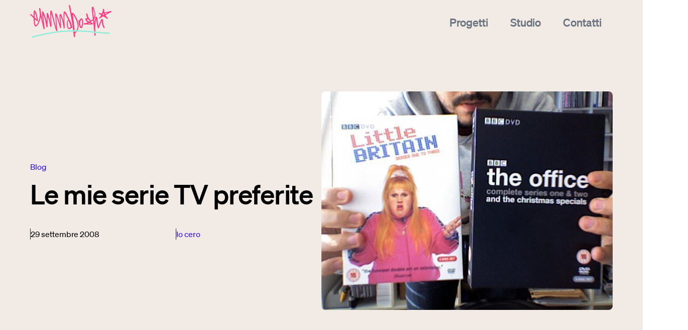

--- FILE ---
content_type: text/html; charset=utf-8
request_url: https://emmaboshi.net/blog/le-mie-serie-tv-preferite
body_size: 29475
content:
<!DOCTYPE html><html lang="en"><head><meta charSet="utf-8"/><meta name="viewport" content="width=device-width,initial-scale=1"/><title>Le mie serie TV preferite · Emmaboshi studio</title><meta property="og:type" content="website"/><meta property="og:image" content="https://res.cloudinary.com/dtgkmjmtt/image/upload/v1699434960/Foto_28_72453608b2.jpg"/><meta property="og:title" content="Le mie serie TV preferite · Emmaboshi studio"/><meta property="og:url" content="https://frontend-sgmz.onrender.com/blog/le-mie-serie-tv-preferite"/><meta property="twitter:card" content="summary_large_image"/><meta property="twitter:image" content="https://res.cloudinary.com/dtgkmjmtt/image/upload/v1699434960/Foto_28_72453608b2.jpg"/><meta property="twitter:title" content="Le mie serie TV preferite · Emmaboshi studio"/><meta property="twitter:url" content="https://frontend-sgmz.onrender.com/blog/le-mie-serie-tv-preferite"/><link rel="stylesheet" href="/build/_assets/app-ZF7SYO3A.css"/><link rel="stylesheet" href="/build/_assets/boshi-4YTZQLGE.css"/></head><body><header class="c-header"><div class="c-header__content l-grid__header l-container"><div class="c-header__intro"><a class="c-header__logo" href="/"><svg width="162" height="65" viewBox="0 0 162 65" fill="none" xmlns="http://www.w3.org/2000/svg"><path d="M0 18.3588C1.21104 17.9556 2.17366 18.4208 3.04313 19.1961C4.25417 20.2505 5.46521 21.3049 6.98677 22.6384C6.98677 21.1498 6.98677 20.0024 6.98677 18.855C6.95572 16.5601 7.11098 14.2963 7.51466 12.0324C7.63887 11.3812 7.85624 10.761 8.57044 10.6369C9.28465 10.5129 9.71938 11.0091 10.092 11.5363C12.2036 14.6064 13.5388 17.9866 14.0357 21.708C14.3151 23.7548 14.8741 25.7395 14.9362 27.8173C14.9672 28.6546 15.2156 29.4919 15.6814 30.2362C16.0541 30.8564 16.0851 31.5386 15.4951 32.0658C14.843 32.6861 14.222 32.2519 13.6941 31.8488C12.2657 30.7013 10.8683 29.5229 9.3157 28.2514C9.03623 29.802 9.28465 31.2595 9.40886 32.6861C9.59517 34.8879 9.78148 37.0587 10.5267 39.1675C11.1478 40.8421 11.8309 40.9661 12.9178 39.5086C15.0914 36.5625 16.3956 33.1512 17.5756 29.709C19.0661 25.3053 19.4698 20.7156 19.1593 16.1259C18.973 13.49 18.383 10.916 17.9793 8.31106C17.9172 7.90792 17.8551 7.50477 17.824 7.10162C17.7619 6.35734 18.1656 5.86116 18.8488 5.73711C19.594 5.61307 20.0288 6.10925 20.184 6.7915C20.5566 8.37309 20.774 9.95467 20.9603 11.5673C21.3951 15.5988 22.6061 19.4442 23.3514 23.4136C23.8482 26.1116 24.3761 28.8406 24.904 31.5386C24.9971 31.9728 24.9971 32.407 25.4008 32.9031C25.4629 30.1121 24.8419 27.5692 24.6556 24.9642C24.4071 21.677 24.0035 18.3898 23.724 15.1026C23.6619 14.2343 23.2582 13.0248 24.5624 12.7457C25.7424 12.4976 26.3945 13.3969 26.8603 14.3893C28.3508 17.5215 29.2823 20.8397 30.4623 24.0959C31.3007 26.3907 31.8286 28.8096 32.4497 31.1665C32.6049 31.1665 32.7292 31.1665 32.8844 31.1665C32.8844 29.0267 32.8844 26.8869 32.8844 24.7471C32.8844 22.2662 32.9776 19.8163 32.9155 17.3354C32.8844 16.4981 33.0707 15.8779 33.9091 15.7228C34.7165 15.5677 35.2754 16.0329 35.6481 16.7152C36.4244 18.2347 36.7349 19.9404 37.2007 21.584C37.9459 24.1269 38.567 26.7009 39.3433 29.2128C40.0265 31.3216 39.8091 33.6164 40.8028 35.6942C40.6786 32.8411 40.5854 29.9881 40.368 27.166C40.0265 22.1732 39.9954 17.1803 40.1507 12.1565C40.1817 11.5052 40.4612 11.0091 41.0822 10.823C41.7654 10.6059 42.3243 10.916 42.6659 11.5363C43.0385 12.2185 43.4112 12.8697 43.6285 13.614C44.7775 17.7385 46.0196 21.8631 46.9511 26.0496C48.1932 31.5386 49.28 37.0587 50.7706 42.4547C50.9569 43.1059 51.1742 43.7261 51.4848 44.3464C51.3916 42.4237 51.3295 40.5009 51.2363 38.5782C51.019 33.7094 50.7395 28.8096 50.3979 23.9408C50.2737 22.2042 49.9943 20.4676 49.9011 18.7309C49.839 17.8316 49.7148 16.8702 50.7395 16.6221C51.7332 16.374 52.4784 17.0873 52.9442 17.9556C53.9068 19.7233 54.3416 21.708 55.0868 23.5997C56.7016 27.7242 57.571 32.0348 58.8442 36.2524C58.9684 36.6555 58.9994 37.1207 59.5273 37.5859C59.2478 33.9265 59.0305 30.4222 58.751 26.9489C58.5647 24.7161 58.4405 22.4523 58.6268 20.2195C58.72 19.1961 58.8752 18.0797 60.2105 17.8626C61.0489 17.7385 62.2599 18.7929 62.6325 19.8783C64.0299 23.8478 64.9615 27.9413 66.1725 31.9728C66.2036 32.0968 66.2967 32.1899 66.452 32.438C66.452 28.5926 66.452 24.9332 66.452 21.2428C66.452 18.948 66.483 16.6531 66.9178 14.4203C67.2593 12.6837 68.1909 12.3115 69.6814 13.2109C70.4888 13.7071 71.0477 14.3893 71.4204 15.1956C74.0288 20.7156 77.1029 25.9566 79.7734 31.4456C81.7297 35.4461 82.9408 39.7257 83.7792 44.1293C84.1208 45.8659 83.5308 46.4241 81.8229 46.021C81.3571 45.8969 81.295 46.2071 81.1087 46.3931C78.6556 48.9051 76.2024 48.5329 74.5256 45.4008C72.7556 42.0515 72.973 38.4542 73.2524 34.8569C73.4077 32.8101 73.8424 30.8564 75.6124 29.4609C75.954 29.1818 75.7987 28.9027 75.6435 28.6546C73.3146 24.8092 71.4514 20.7467 69.402 16.7462C69.3088 16.5601 69.1846 16.374 68.9672 16.0019C68.3772 18.2347 68.4704 20.3125 68.3772 22.3593C68.1909 26.2977 68.2841 30.2362 68.3772 34.1746C68.4704 37.6479 68.8741 41.1522 68.7809 44.6255C68.7809 44.8115 68.812 44.9976 68.7809 45.1527C68.7809 45.928 68.4083 46.5482 67.632 46.5792C66.9178 46.6102 66.7004 45.8659 66.6693 45.3077C66.5451 43.323 66.0173 41.4313 65.7378 39.4776C65.0236 34.7018 63.6883 30.1121 62.0736 25.5844C61.5457 24.1579 61.3905 22.6384 60.521 20.9947C60.3347 24.1889 60.4589 27.073 60.7694 29.926C61.2041 33.9265 61.2041 37.958 61.5768 41.9895C61.6389 42.7028 61.6078 43.447 61.7941 44.1293C62.0426 45.0906 61.9183 45.8349 60.8315 46.083C59.7447 46.3311 59.7447 45.3697 59.5273 44.7495C57.7263 39.8187 56.5773 34.7018 54.9005 29.74C54.1242 27.5072 53.3169 25.2743 52.4784 23.0415C52.4163 22.8864 52.3542 22.7004 52.0127 22.7314C52.23 26.1116 52.4474 29.4609 52.6958 32.8411C52.9753 36.9656 53.1926 41.0902 53.5032 45.1837C53.6274 46.8893 53.6274 48.657 54.3416 50.3006C54.5589 50.7657 54.4968 51.51 53.6895 51.8201C52.9132 52.1302 52.4474 51.9752 52.0437 51.1999C50.7706 48.6259 49.9632 45.8659 49.2179 43.1059C46.9511 34.5467 44.7154 25.9566 42.2001 17.3974C41.6101 17.8936 41.7964 18.5759 41.8275 19.1651C42.0759 25.5224 42.3864 31.8488 42.6348 38.2061C42.6659 39.4776 42.7901 40.7801 42.5417 42.0825C42.3554 43.0439 41.7033 43.5401 40.927 43.5711C40.0575 43.6021 40.0265 42.7028 39.9022 42.0825C39.0949 37.7719 38.3186 33.4303 37.0765 29.2438C36.4865 27.2901 35.8654 25.3364 35.1823 23.1345C34.4681 26.0806 34.996 28.8406 34.8718 31.5697C34.7476 35.0119 34.8097 38.4852 34.7786 41.9275C34.7786 42.2996 34.7165 42.6407 34.7165 43.0129C34.7165 43.8812 34.1265 44.1913 33.4123 44.2533C32.6049 44.3464 32.4497 43.6951 32.3565 43.1369C31.7355 39.6947 31.1765 36.2524 30.4623 32.8411C29.5308 28.2824 28.0092 23.9098 26.084 19.6302C26.2703 22.0491 26.3945 24.468 26.674 26.8559C27.3571 33.0892 28.0713 39.2915 28.8166 45.4938C28.8787 46.145 28.8166 46.7343 28.6613 47.3545C28.506 48.0057 28.0092 48.2538 27.5124 48.3468C26.8913 48.4399 26.7361 47.8197 26.6429 47.3545C26.1771 45.3387 25.7424 43.354 25.3076 41.3383C24.1277 35.6011 22.6061 29.9881 21.1156 24.1269C20.6187 24.9952 20.5877 25.8015 20.4324 26.5768C19.4388 31.2595 17.7309 35.6942 15.1846 39.7567C14.4704 40.9041 13.5699 41.8344 12.2036 42.3616C10.5267 43.0129 9.25359 42.3306 8.57044 40.4389C7.42151 37.2137 7.2973 33.8025 7.11098 30.3912C7.04888 29.1508 6.98677 27.8793 6.92467 26.6388C6.89362 25.8635 6.27257 25.4914 5.80679 25.0262C3.9747 23.1655 2.14261 21.2739 0 19.7233C0 19.2581 0 18.8239 0 18.3588ZM74.8051 37.3068C74.774 38.7023 74.9914 40.0668 75.1777 41.4313C75.364 42.8268 75.8919 44.1293 76.9166 45.1527C77.4756 45.7419 78.0966 46.145 78.904 45.5558C79.8666 44.8736 80.6429 42.6097 80.3013 41.4623C79.6803 39.4156 79.0282 37.3688 78.345 35.322C77.9103 34.0506 77.5998 32.7171 76.7924 31.6007C76.6061 31.3526 76.4198 31.0114 76.0472 31.0735C75.7056 31.1355 75.6435 31.5076 75.5503 31.8177C75.1466 33.6474 74.8361 35.4461 74.8051 37.3068ZM12.7004 28.0964C12.8246 28.0343 12.9799 27.9723 13.1041 27.9413C12.0483 23.5997 11.8309 19.01 9.43991 14.6064C8.91202 18.1417 9.12938 21.3049 9.12938 24.468C9.12938 24.7471 9.22254 24.9642 9.43991 25.1813C10.5578 26.1426 11.6136 27.104 12.7004 28.0964Z" fill="#FD3E83"></path><path d="M94.7096 50.3006C93.9643 50.2696 93.2191 50.2075 92.4738 50.1765C94.5854 46.145 94.958 41.9585 94.0885 37.5239C92.9396 31.6007 90.1759 26.3907 87.1639 21.3049C86.6981 20.4986 86.2012 19.5992 85.1144 19.072C86.3565 29.5229 87.8781 39.7877 88.6233 50.1145C87.6296 50.0835 86.636 50.0525 85.6423 50.0215C85.2386 46.9203 84.866 43.8192 84.4002 40.7491C82.9097 30.9804 81.2329 21.2428 79.0282 11.5983C78.2829 8.37309 77.9413 5.08588 77.0719 1.86069C76.8855 1.17844 77.0408 0.558206 77.5066 0C77.9413 0 78.4071 0 78.8418 0C80.146 2.51193 80.4255 5.27195 80.8913 8.00096C81.326 10.6059 81.885 13.1799 82.3508 15.8779C83.5307 15.0716 84.5865 15.4747 85.5802 16.126C86.8533 16.9633 87.9402 17.9866 88.7165 19.2581C91.6354 24.0029 94.3059 28.9027 95.6101 34.3607C96.8522 39.7567 97.0385 45.1217 94.7096 50.3006Z" fill="#FD3E83"></path><path d="M162 13.7691C158.336 15.7228 154.641 17.7075 150.945 19.5992C150.2 20.0024 150.107 20.2505 150.573 20.9948C151.504 22.4523 152.405 23.8478 153.926 24.7782C154.796 25.3053 155.231 26.1116 154.516 27.011C153.802 27.9103 153.088 27.4761 152.343 26.8559C150.417 25.2123 148.182 24.0649 145.977 22.8554C145.387 22.5143 144.983 22.7314 144.486 22.9795C142.841 23.8168 141.505 25.1503 139.984 26.1737C139.704 26.3597 139.394 26.6698 139.052 26.6698C138.524 26.7009 137.841 27.073 137.469 26.3287C137.127 25.6465 137.593 25.2743 138.028 24.8402C139.239 23.6617 140.077 22.2352 140.978 20.8397C141.381 20.2195 141.195 19.8783 140.667 19.5062C139.86 18.917 138.897 18.6379 138.028 18.2037C137.282 17.8316 136.506 17.3044 137.003 16.343C137.469 15.4437 138.338 15.5677 139.114 15.9399C140.201 16.4361 141.164 17.2424 142.499 16.4981C142.996 16.219 143.4 15.9399 143.555 15.4127C144.176 13.3039 145.014 11.2572 144.89 8.99332C144.859 8.03196 145.387 7.62881 146.163 7.62881C146.94 7.62881 147.436 8.09399 147.405 9.02433C147.374 10.5439 147.561 12.0324 147.871 13.521C148.089 14.6374 148.585 14.7304 149.548 14.5134C152.684 13.7381 155.852 13.0248 158.988 12.3115C159.982 12.0945 161.006 11.9394 162 12.4046C162 12.8698 162 13.3349 162 13.7691ZM154.113 15.6918C154.082 15.5677 154.02 15.4127 153.988 15.2886C152.436 15.6608 150.883 16.0329 149.3 16.374C148.741 16.4981 148.741 16.8392 148.927 17.2734C149.113 17.6765 149.206 18.1727 149.859 17.8316C151.256 17.1183 152.684 16.4051 154.113 15.6918ZM147.405 18.948C147.033 18.2968 147.219 17.3044 146.319 17.2424C145.418 17.1803 144.611 17.7075 144.518 18.6689C144.424 19.4752 145.294 19.7543 145.884 19.7853C146.443 19.7853 147.064 19.5062 147.405 18.948Z" fill="#FD3E83"></path><path d="M129.892 52.7195C129.085 52.6574 128.308 52.5954 127.501 52.5334C126.818 45.2767 126.259 38.02 125.327 30.5773C123.588 31.8177 122.067 32.9342 120.39 34.1126C121.663 34.7328 122.874 35.26 124.023 35.8802C124.613 36.1904 125.265 36.5005 125.079 37.4928C124.892 38.4852 124.085 38.3612 123.557 38.4852C121.694 38.8573 119.8 38.9504 117.937 38.8263C114.583 38.5472 111.229 38.6093 107.876 38.6713C107.193 38.6713 106.416 38.7953 106.385 37.803C106.354 36.8416 106.975 36.4385 107.845 36.3764C110.267 36.2214 112.44 35.229 114.831 34.4847C113.838 33.6474 112.813 33.1823 111.975 32.407C110.919 31.4146 110.267 30.2362 110.018 28.8096C109.739 27.197 110.391 26.3287 112.006 26.1737C112.627 26.1116 113.248 26.0806 113.962 25.9876C113.465 24.7161 113.155 23.4136 112.565 22.1422C112.006 20.9017 111.85 19.4752 111.54 18.1417C111.385 17.3664 111.633 16.8082 112.44 16.6221C113.248 16.4361 113.745 16.9323 113.962 17.5835C114.428 18.979 114.863 20.4055 115.173 21.8321C115.856 24.9332 117.409 27.4761 119.924 29.3989C120.576 29.895 120.669 30.4532 120.514 31.1355C120.421 31.2595 120.359 31.3836 120.514 31.4766C120.545 31.4766 120.638 31.3836 120.7 31.3216C122.191 30.6393 123.371 29.5229 124.551 28.4065C124.924 28.0654 124.955 27.6622 124.892 27.166C124.023 21.1808 123.712 15.1336 122.688 9.17939C122.47 7.96994 122.781 6.66746 122.905 5.427C122.998 4.49666 123.216 3.56632 124.334 3.44227C125.514 3.31823 126.29 4.21756 126.538 5.11689C127.563 8.90029 129.116 12.5596 129.768 16.4671C130.42 20.3745 130.451 24.1579 127.842 27.5072C127.159 28.3755 127.594 29.3058 127.656 30.2362C127.811 31.8798 127.936 33.5544 128.339 35.229C128.588 33.3993 128.805 31.5697 129.085 29.74C129.333 28.0033 129.581 26.2977 130.171 24.6231C130.42 23.8788 130.73 23.2586 131.569 23.1966C132.5 23.1345 133.028 23.7548 133.37 24.5611C134.053 26.1116 134.084 27.7863 134.208 29.4299C134.519 33.6474 135.419 37.7719 136.04 42.0205C136.661 40.4389 137.282 38.8263 137.903 37.2448C139.021 34.4847 140.108 31.7557 141.35 29.0577C141.723 28.2514 142.22 27.5382 143.089 27.6312C143.959 27.7242 144.486 28.5305 144.766 29.3678C145.108 30.5463 145.232 31.7557 145.294 32.9652C145.449 36.5935 146.101 40.0978 147.933 43.292C148.244 43.8192 148.461 44.4084 148.399 45.0907C148.337 45.6489 148.213 46.052 147.623 46.1761C147.064 46.3001 146.722 46.114 146.412 45.6178C144.362 42.2066 143.151 38.5472 142.903 34.5778C142.841 33.6784 142.872 32.7791 142.561 31.7247C141.505 33.3683 141.102 35.105 140.357 36.6865C139.114 39.3225 138.307 42.1446 137.344 44.8736C137.096 45.5868 136.879 46.176 135.947 46.2071C135.047 46.2071 134.984 45.5248 134.767 44.9666C133.37 41.3693 132.904 37.5859 132.345 33.8335C132.066 32.0348 131.879 30.2362 131.351 28.4065C131.134 29.6159 130.854 30.8564 130.668 32.0658C129.55 38.8884 129.892 45.8039 129.892 52.7195ZM125.482 7.65983C125.327 7.69084 125.203 7.69084 125.048 7.72185C125.669 13.49 126.321 19.2581 126.942 25.0262C130.265 18.7929 127.221 13.3039 125.482 7.65983ZM119.583 32.0038C118.061 31.6937 117.316 30.4532 116.446 29.4609C115.701 28.6546 114.894 28.3135 113.869 28.2824C113.465 28.2824 112.906 28.0654 112.658 28.5926C112.44 29.0577 112.751 29.4609 113.03 29.802C113.931 30.9494 115.204 31.6317 116.384 32.407C117.626 33.2443 118.558 33.0582 119.583 32.0038ZM120.731 36.9036C117.533 35.26 116.819 35.229 115.39 36.6865C117.129 36.6865 118.806 37.1517 120.731 36.9036Z" fill="#FD3E83"></path><path d="M105.764 34.9809C105.516 38.1131 105.205 41.2142 103.87 44.1293C103.404 45.1217 102.907 46.145 101.603 46.145C100.392 46.145 99.709 45.3077 99.1501 44.3464C97.8148 42.0825 97.4112 39.5706 97.0075 37.0587C96.728 35.291 96.697 33.4924 96.5106 31.7247C96.4175 30.8564 96.728 30.2052 97.5975 30.2362C98.3738 30.2672 98.5601 29.833 98.8085 29.3058C99.2743 28.2514 99.9885 27.4141 101.013 26.8249C102.348 26.0806 103.249 26.3597 104.056 27.6622C105.361 29.895 105.64 32.407 105.764 34.9809ZM103.466 36.2214C103.497 33.4614 103.249 31.6627 102.566 29.9261C102.442 29.6159 102.348 29.1818 101.914 29.1818C101.541 29.1818 101.417 29.4919 101.262 29.771C98.8085 34.0816 99.4296 38.4542 101.044 42.8268C101.137 43.0439 101.355 43.354 101.572 43.385C101.976 43.4471 102.007 43.0439 102.131 42.7648C103.125 40.3769 103.373 37.865 103.466 36.2214Z" fill="#FD3E83"></path><path d="M90.4244 52.8745C91.3249 52.8745 92.2565 52.9055 93.157 52.9055C92.4117 54.084 91.3249 54.8593 90.0517 55.3244C89.3996 55.5725 89.3065 55.9136 89.3375 56.5339C89.4618 58.4566 89.5239 60.3793 89.5549 62.302C89.586 63.1393 89.4928 63.9456 88.3439 64.0076C87.1949 64.0697 87.2881 63.2634 87.1328 62.4881C86.6049 59.3249 85.9839 56.1617 85.9839 52.9365C86.9155 52.7815 87.8781 52.7505 88.8407 52.9055C89.4307 54.3941 89.9275 53.3087 90.4244 52.8745Z" fill="#FD3E83"></path><path d="M127.749 55.3554C128.588 55.4485 129.426 55.5415 130.265 55.6345C130.327 57.0611 130.358 58.4876 130.451 59.9141C130.513 60.8445 129.861 61.0926 129.178 61.1236C128.463 61.1546 128.091 60.6584 128.029 59.9141C127.967 58.3946 127.842 56.875 127.749 55.3554Z" fill="#FD3E83"></path><path d="M5.12363 64.969C4.8131 64.7209 4.44048 64.5348 4.19206 64.2557C3.53996 63.4804 3.85048 62.5191 4.84416 62.302C14.0667 60.1932 23.1961 57.6813 32.5118 55.9446C43.8459 53.8049 55.211 51.9752 66.7315 51.0758C72.6624 50.6107 78.5624 50.5176 84.4934 50.2695C84.8971 50.2385 85.3007 50.3936 85.6423 50.0215C86.636 50.0525 87.6297 50.0835 88.6233 50.1145C89.8965 50.4246 91.2007 50.5797 92.4738 50.1765C93.2191 50.2075 93.9643 50.2695 94.7096 50.3006C97.8769 50.4556 101.044 50.6417 104.212 50.7657C111.323 51.0448 118.434 51.7271 125.514 52.4714C126.166 52.5334 126.849 52.7505 127.501 52.5334C128.308 52.5954 129.085 52.6574 129.892 52.7194C131.538 53.4327 133.339 53.1846 135.078 53.3397C142.437 53.9599 149.796 54.5491 157.218 54.7042C158.056 54.7352 158.957 54.8592 158.895 55.9757C158.833 56.844 158.398 57.4332 157.342 57.3712C154.051 57.1231 150.728 56.937 147.436 56.6889C142.064 56.3168 136.723 55.9136 131.351 55.5105C131.01 55.4795 130.637 55.3864 130.296 55.6035C129.457 55.5105 128.619 55.4174 127.78 55.3244C125.948 54.6112 123.992 54.7042 122.098 54.5181C115.825 53.8669 109.522 53.2466 103.218 53.0606C99.8643 52.9365 96.5106 52.6264 93.188 52.9055C92.2875 52.9055 91.3559 52.8745 90.4554 52.8745C89.9275 52.6264 89.4307 52.7195 88.9339 52.9055C87.9712 52.7505 87.0397 52.7815 86.0771 52.9365C85.2386 52.4093 84.3381 52.6884 83.4376 52.6884C72.3519 52.8745 61.2973 53.6498 50.3358 55.2934C39.5607 56.937 28.8166 58.9217 18.2277 61.5577C15.2156 62.302 12.2036 62.9842 9.25359 63.9456C8.53938 64.1627 7.79413 64.3798 7.29729 65C6.58309 64.969 5.83783 64.969 5.12363 64.969Z" fill="#8EEDD9"></path><path class="path" stroke="#2807F5" stroke-width="2" d="M5.12363 64.969C4.8131 64.7209 4.44048 64.5348 4.19206 64.2557C3.53996 63.4804 3.85048 62.5191 4.84416 62.302C14.0667 60.1932 23.1961 57.6813 32.5118 55.9446C43.8459 53.8049 55.211 51.9752 66.7315 51.0758C72.6624 50.6107 78.5624 50.5176 84.4934 50.2695C84.8971 50.2385 85.3007 50.3936 85.6423 50.0215C86.636 50.0525 87.6297 50.0835 88.6233 50.1145C89.8965 50.4246 91.2007 50.5797 92.4738 50.1765C93.2191 50.2075 93.9643 50.2695 94.7096 50.3006C97.8769 50.4556 101.044 50.6417 104.212 50.7657C111.323 51.0448 118.434 51.7271 125.514 52.4714C126.166 52.5334 126.849 52.7505 127.501 52.5334C128.308 52.5954 129.085 52.6574 129.892 52.7194C131.538 53.4327 133.339 53.1846 135.078 53.3397C142.437 53.9599 149.796 54.5491 157.218 54.7042C158.056 54.7352 158.957 54.8592 158.895 55.9757C158.833 56.844 158.398 57.4332 157.342 57.3712C154.051 57.1231 150.728 56.937 147.436 56.6889C142.064 56.3168 136.723 55.9136 131.351 55.5105C131.01 55.4795 130.637 55.3864 130.296 55.6035C129.457 55.5105 128.619 55.4174 127.78 55.3244C125.948 54.6112 123.992 54.7042 122.098 54.5181C115.825 53.8669 109.522 53.2466 103.218 53.0606C99.8643 52.9365 96.5106 52.6264 93.188 52.9055C92.2875 52.9055 91.3559 52.8745 90.4554 52.8745C89.9275 52.6264 89.4307 52.7195 88.9339 52.9055C87.9712 52.7505 87.0397 52.7815 86.0771 52.9365C85.2386 52.4093 84.3381 52.6884 83.4376 52.6884C72.3519 52.8745 61.2973 53.6498 50.3358 55.2934C39.5607 56.937 28.8166 58.9217 18.2277 61.5577C15.2156 62.302 12.2036 62.9842 9.25359 63.9456C8.53938 64.1627 7.79413 64.3798 7.29729 65C6.58309 64.969 5.83783 64.969 5.12363 64.969Z" fill="transparent"></path></svg></a> <nav class="c-navbar-small u-mobile-small"><ul class="c-navbar__list l-mobile-flex u-flex-middle u-flex-end"><li class="c-navbar__item"><a class="" href="/progetti">Progetti</a></li><li class="c-navbar__item"><a class="" href="/studio">Studio</a></li><li class="c-navbar__item"><a class="" href="/contatti">Contatti</a></li><li class="c-navbar__item"><a aria-current="page" class="active" href="/blog">Blog</a></li><li class="c-navbar__item"><a class="" href="/shop">Shop</a></li><li class="c-navbar__item"><a class="" href="/newsletter">Newsletter</a></li><li class="c-navbar__item"><a class="" href="/extra">Extra</a></li><li class="c-navbar__item c-toggle"><button type="button" class="c-header__toggle"><span>Menu</span><svg class="icon-plus" height="12" viewBox="0 0 18 18" width="12" xmlns="http://www.w3.org/2000/svg"><path class="icon-path" d="m10 10v6h-2v-6h-6v-2h6v-6h2v6h6v2z"></path></svg></button></li></ul></nav></div> <nav class="c-navbar"><ul class="c-navbar__list l-tablet-flex u-flex-middle u-mobile-small"><li class="c-navbar__close u-mobile-small"><button type="button"><span class="c-label">Chiudi</span><span class="icon"><svg width="24" height="24" viewBox="0 0 24 24" fill="none" xmlns="http://www.w3.org/2000/svg"><path fill-rule="evenodd" clip-rule="evenodd" d="M12 0C5.37382 0 0 5.37382 0 12C0 18.6262 5.37382 24 12 24C18.6262 24 24 18.6262 24 12C24 5.37382 18.6262 0 12 0ZM17.7273 16.0909L16.0909 17.7273L12 13.6364L7.90909 17.7273L6.27273 16.0909L10.3636 12L6.27273 7.90909L7.90909 6.27273L12 10.3636L16.0909 6.27273L17.7273 7.90909L13.6364 12L17.7273 16.0909Z" fill="#F1EAE5"></path></svg></span></button></li><li class="c-navbar__item"><a class="" href="/progetti">Progetti</a></li><li class="c-navbar__item"><a class="" href="/studio">Studio</a></li><li class="c-navbar__item"><a class="" href="/contatti">Contatti</a></li><li class="c-navbar__item"><a aria-current="page" class="active" href="/blog">Blog</a></li><li class="c-navbar__item"><a class="" href="/shop">Shop</a></li><li class="c-navbar__item"><a class="" href="/newsletter">Newsletter</a></li><li class="c-navbar__item"><a class="" href="/extra">Extra</a></li><li class="c-navbar__item c-navbar__item--alternative u-mobile-small"><a href="https://bollettinoboshi.substack.com/" target="_blank">Bollettino Boshi</a></li><li class="c-navbar__item c-navbar__item--alternative u-mobile-small"><a href="https://metodoboshi.substack.com/" target="_blank">Metodo Boshi</a></li><li><ul class="c-navbar__social l-mobile-flex u-flex-middle u-mobile-small"><li><a href="https://www.instagram.com/emmaboshi/" target="_blank"><svg class="icon icon-instagram " width="16" height="16"><use href="/build/_assets/Sprite-3LKXRIZX.svg#icon-instagram"></use></svg></a></li><li><a href="https://www.youtube.com/@emmaboshi" target="_blank"><svg class="icon icon-youtube " width="16" height="16"><use href="/build/_assets/Sprite-3LKXRIZX.svg#icon-youtube"></use></svg></a></li></ul></li><li class="c-navbar__item c-navbar__item--alternative u-mobile-small"><a class="c-button c-navbar__button c-navbar__button--mail   c-button--secondary" href="mailto:studio@emmaboshi.net" target="_self">Scrivimi<svg width="16" height="16" viewBox="0 0 16 16" fill="none" xmlns="http://www.w3.org/2000/svg"><path fill-rule="evenodd" clip-rule="evenodd" d="M8 0L6.59 1.41L12.17 7L0 7L0 9L12.17 9L6.58 14.58L8 16L16 8L8 0Z" fill="#8EEDD9"></path></svg></a></li><div class="c-navbar__extra u-mobile-small"><p>Ti piace scrollare?</p><p>Anche a me</p><figure><svg width="60" height="42" viewBox="0 0 60 42" fill="none" xmlns="http://www.w3.org/2000/svg"><g clip-path="url(#clip0_27_4932)"><path fill-rule="evenodd" clip-rule="evenodd" d="M24.863 0.00198162C25.23 -0.0240441 25.5272 0.293842 25.485 0.66378L25.4887 0.665639C25.441 1.07461 25.1327 1.40551 24.7308 1.47244C24.0574 1.58398 22.9674 1.8275 21.872 2.33501C19.7397 3.32027 17.0606 5.00451 13.8843 10.2357C10.4437 15.9037 8.03623 27.026 12.8714 32.7963C17.457 38.271 24.9914 40.4944 30.4303 39.4199C36.3059 38.258 42.6732 33.0844 45.0514 28.7995C47.2166 24.9031 49.6241 19.2945 45.9523 12.5297C42.2824 5.76483 35.3517 4.207 30.9716 3.67719C27.5677 3.26636 24.3969 3.92258 23.1509 4.23489C22.7582 4.33341 22.3637 3.97277 22.5069 3.50059C22.5729 3.27937 22.7509 3.11206 22.9674 3.04142C23.929 2.72911 26.241 2.22718 31.0175 2.32757C36.4765 2.44319 41.7022 4.70283 45.3084 8.51558C46.0755 7.6364 49.2503 4.16093 51.8059 3.7943C54.4208 3.41878 57.021 3.68834 58.7458 8.17778C60.4707 12.6691 58.9936 15.4538 56.8301 17.8538C54.6932 20.2243 49.8405 22.3627 49.7218 22.4148C49.352 25.0609 48.4204 27.6501 47.057 29.9744C43.4219 36.1666 36.6692 40.9777 30.4303 41.8012C24.395 42.5969 16.6056 41.1729 11.1337 34.185C9.04591 31.5197 8.00512 28.3322 7.79838 24.9578C6.84054 24.8869 4.85586 24.5911 3.11666 23.3768C0.00270179 21.2037 -0.663395 14.7623 2.94417 10.3156C5.82009 6.77076 9.85984 9.22275 11.3801 10.3631C11.722 9.72853 12.0845 9.10519 12.4659 8.49568C17.3065 0.758588 22.9124 0.141405 24.863 0.00198162ZM49.8995 19.7504C50.9842 19.3957 55.6171 17.6441 56.5989 13.3346C57.7127 8.44548 55.0006 6.17566 52.7179 6.08271C50.804 6.00478 47.6802 9.17554 46.7207 10.2022C47.0787 10.687 47.4129 11.1911 47.7213 11.7136C49.2012 14.2225 49.8784 16.9797 49.8995 19.7504ZM10.4545 12.2177C8.85586 15.6899 7.88013 19.4106 7.76999 22.9975C6.80451 22.9686 4.20285 22.5999 3.2396 19.5492C2.04687 15.7717 3.74055 11.2042 6.84166 11.0072C8.61788 10.8943 9.78308 11.5968 10.4545 12.2177ZM31.8487 15.9744C32.6321 15.9744 33.2671 15.331 33.2671 14.5374C33.2671 13.7437 32.6321 13.1004 31.8487 13.1004C31.0653 13.1004 30.4303 13.7437 30.4303 14.5374C30.4303 15.331 31.0653 15.9744 31.8487 15.9744ZM17.4313 16.6194C18.2147 16.6194 18.8498 15.9761 18.8498 15.1824C18.8498 14.3888 18.2147 13.7454 17.4313 13.7454C16.648 13.7454 16.0129 14.3888 16.0129 15.1824C16.0129 15.9761 16.648 16.6194 17.4313 16.6194ZM15.8679 24.851C16.2239 24.8008 16.5506 25.0536 16.6001 25.4143C16.8955 27.5595 18.747 34.1292 26.1713 33.2555C34.9874 32.2178 38.746 25.9346 39.3099 24.992L39.3153 24.983C39.8603 24.0721 40.297 23.3638 40.8677 23.375C41.4383 23.3861 41.7099 25.3009 40.2621 27.1022C40.204 27.1745 40.1415 27.2531 40.0743 27.3374C38.4676 29.3551 34.2464 34.6563 26.5035 35.1256C17.3286 35.6796 14.967 28.8367 14.9688 25.9571C14.9688 25.4068 15.3285 24.9254 15.8661 24.8491L15.8679 24.851ZM23.3143 25.1726C23.4427 24.0145 23.3143 14.1303 23.3143 14.1303H23.3124C23.3124 14.1303 23.9125 13.5484 24.3455 13.6097C24.7786 13.6711 25.3107 16.0153 25.5089 17.9895C25.6018 18.915 25.5749 20.9753 25.5495 22.9278C25.5206 25.1405 25.4936 27.2147 25.6447 27.3421C25.863 27.5261 28.8405 25.8312 30.4259 24.9288C30.9062 24.6554 31.2587 24.4547 31.368 24.4011C31.8377 24.1706 33.7773 23.4363 34.2287 24.1483C34.6801 24.8603 33.3534 25.8028 32.1387 26.5055C31.9392 26.6209 31.6636 26.7937 31.3327 27.001C29.6486 28.0568 26.5347 30.0086 24.7694 29.8424C22.784 29.6554 23.1319 26.7168 23.2875 25.403C23.2974 25.3192 23.3066 25.2421 23.3143 25.1726Z" fill="#8EEDD9"></path></g><defs><clipPath id="clip0_27_4932"><rect width="59" height="42" fill="white" transform="translate(0.5)"></rect></clipPath></defs></svg></figure><button type="button">Esci da &#x27; sto trip</button></div></ul><ul class="c-navbar__list l-tablet-flex u-flex-middle u-tablet"><li class="c-navbar__item c-navbar__item--progetti/tipo"><a class="" href="/progetti/tipo">Progetti</a></li><li class="c-navbar__item c-navbar__item--studio"><a class="" href="/studio">Studio</a></li><li class="c-navbar__item c-navbar__item--contatti"><a class="" href="/contatti">Contatti</a></li><li class="c-navbar__item c-navbar__item--alternative u-mobile-small"><a href="https://bollettinoboshi.substack.com/" target="_blank">Bollettino Boshi</a></li><li class="c-navbar__item c-navbar__item--alternative u-mobile-small"><a href="https://metodoboshi.substack.com/" target="_blank">Metodo Boshi</a></li><li><ul class="c-navbar__social l-mobile-flex u-flex-middle u-mobile-small"><li><a href="https://www.instagram.com/emmaboshi/" target="_blank"><svg class="icon icon-instagram " width="16" height="16"><use href="/build/_assets/Sprite-3LKXRIZX.svg#icon-instagram"></use></svg></a></li><li><a href="https://www.youtube.com/@emmaboshi" target="_blank"><svg class="icon icon-youtube " width="16" height="16"><use href="/build/_assets/Sprite-3LKXRIZX.svg#icon-youtube"></use></svg></a></li></ul></li></ul></nav></div></header><section style="background-color:#F1EAE5"><main class="l-main l-main--single-post"><header class="c-hero c-hero--single u-bg-transparent"><div class="c-hero__container l-container l-container--wide l-tablet-flex u-flex-bottom u-flex-between"><article class="c-hero__article"><ul class="c-hero__meta"><li class="c-hero__meta-item"><a class="c-hero__meta-link" href="/blog">blog</a></li></ul><h1 class="c-hero__title t-title t-title--2">Le mie serie TV preferite</h1><ul class="c-hero__details l-desktop-flex u-tablet"><li><span>29 settembre 2008</span></li><li><div class="c-hero__cats"><a href="/blog/categorie/io-cero">Io cero</a></div></li></ul></article><figure class="c-hero__figure"><img src="https://res.cloudinary.com/dtgkmjmtt/image/upload/v1699434960/Foto_28_72453608b2.jpg" alt=""/></figure><ul class="c-hero__details l-desktop-flex u-mobile-small"><li><span>29 settembre 2008</span></li><li><div class="c-hero__cats"><a href="/blog/categorie/io-cero">Io cero</a></div></li></ul></div></header><section class="c-document"><div class="c-document__container l-container l-tablet-flex u-flex-top"><section class="c-post c-post-content"><div><p> </p></div><figure class="c-card__figure c-card__figure--shadowed"><div><img src="https://res.cloudinary.com/dtgkmjmtt/image/upload/v1699434965/Foto_28_cef2541259.jpg" alt=""/></div></figure></section></div></section><section class="c-content-block"><div class="c-content-block__container l-container"><a class="c-card c-card--inline c-card--right" href="/blog/la-cucina-italiana-ranocchi"><figure class="c-card__figure"><img src="https://res.cloudinary.com/dtgkmjmtt/image/upload/v1722351115/DSC_02742_75fb9be82d.jpg" alt=""/></figure><section class="c-card__content"><small class="c-card__meta">Prossimo post<!-- --> <svg class="icon icon-arrow-right " width="16" height="16"><use href="/build/_assets/Sprite-3LKXRIZX.svg#icon-arrow-right"></use></svg></small><h3 class="c-card__title t-title t-title--3">La cucina italiana: Ranocchi</h3><section class="c-card__text"></section></section></a></div></section></main></section><section class="c-cta" style="background-image:url(&quot;/img/bg-green.png&quot;)"><div class="c-cta__content l-container l-container--mini l-tablet-flex u-flex-middle u-flex-center"><header class="c-cta__header"><h3 class="c-cta__title t-title t-title--1">Iniziamo?</h3><p class="c-cta__lead t-title t-title--4">Parliamo del tuo prossimo progetto, non vedo l&#x27;ora di iniziare.</p></header><a class="c-cta__button c-button c-button--primary" href="mailto:studio@emmaboshi.net"><span>S</span><span>c</span><span>r</span><span>i</span><span>v</span><span>i</span><span>m</span><span>i</span></a><div class="c-gif"><video autoplay="" loop="" muted="" controls=""><source src="/img/video.mp4"/></video></div></div></section><footer class="c-footer"><div class="c-footer__navbar l-wrapper"><nav class="c-navbar c-navbar--homepage"><ul class="c-navbar__list l-mobile-flex u-flex-middle u-flex-center"><li class="c-navbar__item u-tablet"><a aria-current="page" class="active" href="/blog">Blog</a></li><li class="c-navbar__item u-tablet"><a class="" href="/shop">Shop</a></li><li class="c-navbar__item u-tablet"><a class="" href="/newsletter">Newsletter</a></li><li class="c-navbar__item u-tablet"><a class="" href="/extra">Extra</a></li><li class="c-navbar__item"><a href="https://www.instagram.com/emmaboshi/" target="_blank"><svg class="icon icon-instagram " width="16" height="16"><use href="/build/_assets/Sprite-3LKXRIZX.svg#icon-instagram"></use></svg></a></li><li class="c-navbar__item"><a href="https://www.youtube.com/@emmaboshi" target="_blank"><svg class="icon icon-youtube " width="16" height="16"><use href="/build/_assets/Sprite-3LKXRIZX.svg#icon-youtube"></use></svg></a></li></ul></nav></div><a class="c-footer__logo" href="/"><svg width="162" height="65" viewBox="0 0 162 65" fill="none" xmlns="http://www.w3.org/2000/svg"><path d="M0 18.359C1.21104 17.9558 2.17366 18.421 3.04313 19.1963C4.25417 20.2507 5.46521 21.3051 6.98677 22.6386C6.98677 21.15 6.98677 20.0026 6.98677 18.8552C6.95572 16.5603 7.11098 14.2965 7.51466 12.0327C7.63887 11.3814 7.85624 10.7612 8.57044 10.6371C9.28465 10.5131 9.71938 11.0093 10.092 11.5365C12.2036 14.6066 13.5388 17.9869 14.0357 21.7082C14.3151 23.755 14.8741 25.7397 14.9362 27.8175C14.9672 28.6548 15.2156 29.4921 15.6814 30.2364C16.0541 30.8566 16.0851 31.5389 15.4951 32.066C14.843 32.6863 14.222 32.2521 13.6941 31.849C12.2657 30.7015 10.8683 29.5231 9.3157 28.2516C9.03623 29.8022 9.28465 31.2598 9.40886 32.6863C9.59517 34.8881 9.78148 37.0589 10.5267 39.1677C11.1478 40.8423 11.8309 40.9663 12.9178 39.5088C15.0914 36.5627 16.3956 33.1514 17.5756 29.7092C19.0661 25.3056 19.4698 20.7159 19.1593 16.1262C18.973 13.4902 18.383 10.9162 17.9793 8.31128C17.9172 7.90813 17.8551 7.50498 17.824 7.10183C17.7619 6.35756 18.1656 5.86137 18.8488 5.73733C19.594 5.61328 20.0288 6.10946 20.184 6.79172C20.5566 8.3733 20.774 9.95489 20.9603 11.5675C21.3951 15.599 22.6061 19.4444 23.3514 23.4139C23.8482 26.1119 24.3761 28.8409 24.904 31.5389C24.9971 31.973 24.9971 32.4072 25.4008 32.9034C25.4629 30.1123 24.8419 27.5694 24.6556 24.9644C24.4071 21.6772 24.0035 18.39 23.724 15.1028C23.6619 14.2345 23.2582 13.025 24.5624 12.7459C25.7424 12.4978 26.3945 13.3972 26.8603 14.3895C28.3508 17.5217 29.2823 20.8399 30.4623 24.0961C31.3007 26.391 31.8286 28.8098 32.4497 31.1667C32.6049 31.1667 32.7292 31.1667 32.8844 31.1667C32.8844 29.0269 32.8844 26.8871 32.8844 24.7473C32.8844 22.2664 32.9776 19.8165 32.9155 17.3356C32.8844 16.4983 33.0707 15.8781 33.9091 15.723C34.7165 15.568 35.2754 16.0331 35.6481 16.7154C36.4244 18.2349 36.7349 19.9406 37.2007 21.5842C37.9459 24.1271 38.567 26.7011 39.3433 29.213C40.0265 31.3218 39.8091 33.6166 40.8028 35.6944C40.6786 32.8413 40.5854 29.9883 40.368 27.1662C40.0265 22.1734 39.9954 17.1806 40.1507 12.1567C40.1817 11.5055 40.4612 11.0093 41.0822 10.8232C41.7654 10.6061 42.3243 10.9162 42.6659 11.5365C43.0385 12.2187 43.4112 12.87 43.6285 13.6142C44.7775 17.7388 46.0196 21.8633 46.9511 26.0498C48.1932 31.5389 49.28 37.0589 50.7706 42.4549C50.9569 43.1061 51.1742 43.7264 51.4848 44.3466C51.3916 42.4239 51.3295 40.5012 51.2363 38.5785C51.019 33.7097 50.7395 28.8098 50.3979 23.941C50.2737 22.2044 49.9943 20.4678 49.9011 18.7311C49.839 17.8318 49.7148 16.8704 50.7395 16.6223C51.7332 16.3743 52.4784 17.0875 52.9442 17.9558C53.9068 19.7235 54.3416 21.7082 55.0868 23.5999C56.7016 27.7244 57.571 32.035 58.8442 36.2526C58.9684 36.6557 58.9994 37.1209 59.5273 37.5861C59.2478 33.9267 59.0305 30.4224 58.751 26.9492C58.5647 24.7163 58.4405 22.4525 58.6268 20.2197C58.72 19.1963 58.8752 18.0799 60.2105 17.8628C61.0489 17.7388 62.2599 18.7931 62.6325 19.8785C64.0299 23.848 64.9615 27.9415 66.1725 31.973C66.2036 32.0971 66.2967 32.1901 66.452 32.4382C66.452 28.5928 66.452 24.9334 66.452 21.2431C66.452 18.9482 66.483 16.6534 66.9178 14.4205C67.2593 12.6839 68.1909 12.3118 69.6814 13.2111C70.4888 13.7073 71.0477 14.3895 71.4204 15.1958C74.0288 20.7159 77.1029 25.9568 79.7734 31.4458C81.7297 35.4463 82.9408 39.7259 83.7792 44.1295C84.1208 45.8661 83.5308 46.4244 81.8229 46.0212C81.3571 45.8972 81.295 46.2073 81.1087 46.3933C78.6556 48.9053 76.2024 48.5331 74.5256 45.401C72.7556 42.0517 72.973 38.4544 73.2524 34.8571C73.4077 32.8103 73.8424 30.8566 75.6124 29.4611C75.954 29.182 75.7987 28.9029 75.6435 28.6548C73.3146 24.8094 71.4514 20.7469 69.402 16.7464C69.3088 16.5603 69.1846 16.3743 68.9672 16.0021C68.3772 18.2349 68.4704 20.3127 68.3772 22.3595C68.1909 26.2979 68.2841 30.2364 68.3772 34.1748C68.4704 37.6481 68.8741 41.1524 68.7809 44.6257C68.7809 44.8118 68.812 44.9978 68.7809 45.1529C68.7809 45.9282 68.4083 46.5484 67.632 46.5794C66.9178 46.6104 66.7004 45.8661 66.6693 45.3079C66.5451 43.3232 66.0173 41.4315 65.7378 39.4778C65.0236 34.702 63.6883 30.1123 62.0736 25.5847C61.5457 24.1581 61.3905 22.6386 60.521 20.995C60.3347 24.1891 60.4589 27.0732 60.7694 29.9263C61.2041 33.9267 61.2041 37.9582 61.5768 41.9897C61.6389 42.703 61.6078 43.4473 61.7941 44.1295C62.0426 45.0909 61.9183 45.8351 60.8315 46.0832C59.7447 46.3313 59.7447 45.37 59.5273 44.7497C57.7263 39.8189 56.5773 34.702 54.9005 29.7402C54.1242 27.5074 53.3169 25.2745 52.4784 23.0417C52.4163 22.8867 52.3542 22.7006 52.0127 22.7316C52.23 26.1118 52.4474 29.4611 52.6958 32.8413C52.9753 36.9659 53.1926 41.0904 53.5032 45.1839C53.6274 46.8895 53.6274 48.6572 54.3416 50.3008C54.5589 50.766 54.4968 51.5102 53.6895 51.8203C52.9132 52.1305 52.4474 51.9754 52.0437 51.2001C50.7706 48.6262 49.9632 45.8661 49.2179 43.1061C46.9511 34.547 44.7154 25.9568 42.2001 17.3976C41.6101 17.8938 41.7964 18.5761 41.8275 19.1653C42.0759 25.5226 42.3864 31.849 42.6348 38.2063C42.6659 39.4778 42.7901 40.7803 42.5417 42.0827C42.3554 43.0441 41.7033 43.5403 40.927 43.5713C40.0575 43.6023 40.0265 42.703 39.9022 42.0827C39.0949 37.7722 38.3186 33.4305 37.0765 29.244C36.4865 27.2903 35.8654 25.3366 35.1823 23.1348C34.4681 26.0808 34.996 28.8409 34.8718 31.5699C34.7476 35.0121 34.8097 38.4854 34.7786 41.9277C34.7786 42.2998 34.7165 42.641 34.7165 43.0131C34.7165 43.8814 34.1265 44.1915 33.4123 44.2535C32.6049 44.3466 32.4497 43.6953 32.3565 43.1371C31.7355 39.6949 31.1765 36.2526 30.4623 32.8413C29.5308 28.2827 28.0092 23.91 26.084 19.6305C26.2703 22.0494 26.3945 24.4682 26.674 26.8561C27.3571 33.0894 28.0713 39.2917 28.8166 45.494C28.8787 46.1452 28.8166 46.7345 28.6613 47.3547C28.506 48.0059 28.0092 48.254 27.5124 48.3471C26.8913 48.4401 26.7361 47.8199 26.6429 47.3547C26.1771 45.339 25.7424 43.3542 25.3076 41.3385C24.1277 35.6014 22.6061 29.9883 21.1156 24.1271C20.6187 24.9954 20.5877 25.8017 20.4324 26.577C19.4388 31.2598 17.7309 35.6944 15.1846 39.7569C14.4704 40.9043 13.5699 41.8347 12.2036 42.3619C10.5267 43.0131 9.25359 42.3308 8.57044 40.4391C7.42151 37.2139 7.2973 33.8027 7.11098 30.3914C7.04888 29.151 6.98677 27.8795 6.92467 26.639C6.89362 25.8638 6.27257 25.4916 5.80679 25.0264C3.9747 23.1658 2.14261 21.2741 0 19.7235C0 19.2583 0 18.8242 0 18.359ZM74.8051 37.307C74.774 38.7025 74.9914 40.067 75.1777 41.4315C75.364 42.827 75.8919 44.1295 76.9166 45.1529C77.4756 45.7421 78.0966 46.1452 78.904 45.556C79.8666 44.8738 80.6429 42.6099 80.3013 41.4625C79.6803 39.4158 79.0282 37.369 78.345 35.3223C77.9103 34.0508 77.5998 32.7173 76.7924 31.6009C76.6061 31.3528 76.4198 31.0117 76.0472 31.0737C75.7056 31.1357 75.6435 31.5078 75.5503 31.818C75.1466 33.6476 74.8361 35.4463 74.8051 37.307ZM12.7004 28.0966C12.8246 28.0346 12.9799 27.9725 13.1041 27.9415C12.0483 23.5999 11.8309 19.0102 9.43991 14.6066C8.91202 18.1419 9.12938 21.3051 9.12938 24.4682C9.12938 24.7473 9.22254 24.9644 9.43991 25.1815C10.5578 26.1429 11.6136 27.1042 12.7004 28.0966Z" fill="#8EEDD9"></path><path d="M94.7096 50.3006C93.9643 50.2696 93.2191 50.2075 92.4738 50.1765C94.5854 46.145 94.958 41.9585 94.0886 37.5239C92.9396 31.6007 90.176 26.3907 87.1639 21.3049C86.6981 20.4986 86.2013 19.5992 85.1144 19.072C86.3565 29.5229 87.8781 39.7877 88.6233 50.1145C87.6297 50.0835 86.636 50.0525 85.6423 50.0215C85.2386 46.9203 84.866 43.8192 84.4002 40.7491C82.9097 30.9804 81.2329 21.2428 79.0282 11.5983C78.2829 8.37309 77.9414 5.08588 77.0719 1.86069C76.8856 1.17844 77.0408 0.558206 77.5066 0C77.9414 0 78.4071 0 78.8419 0C80.1461 2.51193 80.4255 5.27195 80.8913 8.00096C81.3261 10.6059 81.885 13.1799 82.3508 15.8779C83.5308 15.0716 84.5866 15.4747 85.5802 16.126C86.8534 16.9633 87.9402 17.9866 88.7165 19.2581C91.6354 24.0029 94.3059 28.9027 95.6101 34.3607C96.8522 39.7567 97.0385 45.1217 94.7096 50.3006Z" fill="#8EEDD9"></path><path d="M162 13.7692C158.336 15.7229 154.641 17.7076 150.945 19.5993C150.2 20.0025 150.107 20.2506 150.573 20.9948C151.504 22.4524 152.405 23.8479 153.926 24.7782C154.796 25.3054 155.231 26.1117 154.516 27.0111C153.802 27.9104 153.088 27.4762 152.343 26.856C150.417 25.2124 148.182 24.065 145.977 22.8555C145.387 22.5144 144.983 22.7315 144.486 22.9796C142.841 23.8169 141.505 25.1504 139.984 26.1738C139.704 26.3598 139.394 26.6699 139.052 26.6699C138.524 26.701 137.841 27.0731 137.469 26.3288C137.127 25.6466 137.593 25.2744 138.028 24.8403C139.239 23.6618 140.077 22.2353 140.978 20.8398C141.381 20.2196 141.195 19.8784 140.667 19.5063C139.86 18.9171 138.897 18.638 138.028 18.2038C137.282 17.8317 136.506 17.3045 137.003 16.3431C137.469 15.4438 138.338 15.5678 139.114 15.94C140.201 16.4362 141.164 17.2425 142.499 16.4982C142.996 16.2191 143.4 15.94 143.555 15.4128C144.176 13.304 145.014 11.2572 144.89 8.99341C144.859 8.03206 145.387 7.62891 146.163 7.62891C146.94 7.62891 147.436 8.09408 147.405 9.02442C147.374 10.544 147.561 12.0325 147.871 13.5211C148.089 14.6375 148.585 14.7305 149.548 14.5134C152.684 13.7382 155.852 13.0249 158.988 12.3116C159.982 12.0946 161.006 11.9395 162 12.4047C162 12.8698 162 13.335 162 13.7692ZM154.113 15.6919C154.082 15.5678 154.02 15.4128 153.988 15.2887C152.436 15.6609 150.883 16.033 149.3 16.3741C148.741 16.4982 148.741 16.8393 148.927 17.2735C149.113 17.6766 149.206 18.1728 149.859 17.8317C151.256 17.1184 152.684 16.4051 154.113 15.6919ZM147.405 18.9481C147.033 18.2968 147.219 17.3045 146.319 17.2425C145.418 17.1804 144.611 17.7076 144.518 18.669C144.424 19.4753 145.294 19.7544 145.884 19.7854C146.443 19.7854 147.064 19.5063 147.405 18.9481Z" fill="#8EEDD9"></path><path d="M129.892 52.7194C129.085 52.6574 128.308 52.5953 127.501 52.5333C126.818 45.2766 126.259 38.0199 125.327 30.5772C123.588 31.8177 122.067 32.9341 120.39 34.1125C121.663 34.7327 122.874 35.2599 124.023 35.8802C124.613 36.1903 125.265 36.5004 125.079 37.4928C124.892 38.4851 124.085 38.3611 123.557 38.4851C121.694 38.8573 119.8 38.9503 117.937 38.8262C114.583 38.5471 111.229 38.6092 107.876 38.6712C107.193 38.6712 106.416 38.7952 106.385 37.8029C106.354 36.8415 106.975 36.4384 107.845 36.3763C110.267 36.2213 112.44 35.2289 114.832 34.4846C113.838 33.6473 112.813 33.1822 111.975 32.4069C110.919 31.4145 110.267 30.2361 110.018 28.8095C109.739 27.197 110.391 26.3286 112.006 26.1736C112.627 26.1116 113.248 26.0805 113.962 25.9875C113.465 24.716 113.155 23.4136 112.565 22.1421C112.006 20.9016 111.85 19.4751 111.54 18.1416C111.385 17.3663 111.633 16.8081 112.44 16.622C113.248 16.436 113.745 16.9322 113.962 17.5834C114.428 18.9789 114.863 20.4054 115.173 21.832C115.856 24.9331 117.409 27.4761 119.924 29.3988C120.576 29.8949 120.669 30.4532 120.514 31.1354C120.421 31.2595 120.359 31.3835 120.514 31.4765C120.545 31.4765 120.638 31.3835 120.7 31.3215C122.191 30.6392 123.371 29.5228 124.551 28.4064C124.924 28.0653 124.955 27.6621 124.892 27.1659C124.023 21.1807 123.712 15.1335 122.688 9.1793C122.47 7.96985 122.781 6.66737 122.905 5.42691C122.998 4.49657 123.216 3.56623 124.334 3.44218C125.514 3.31813 126.29 4.21747 126.538 5.1168C127.563 8.90019 129.116 12.5595 129.768 16.467C130.42 20.3744 130.451 24.1578 127.842 27.5071C127.159 28.3754 127.594 29.3057 127.656 30.2361C127.811 31.8797 127.936 33.5543 128.339 35.2289C128.588 33.3992 128.805 31.5696 129.085 29.7399C129.333 28.0032 129.581 26.2976 130.171 24.623C130.42 23.8787 130.73 23.2585 131.569 23.1965C132.5 23.1344 133.028 23.7547 133.37 24.561C134.053 26.1115 134.084 27.7862 134.208 29.4298C134.519 33.6473 135.419 37.7719 136.04 42.0204C136.661 40.4388 137.282 38.8262 137.903 37.2447C139.021 34.4846 140.108 31.7556 141.35 29.0576C141.723 28.2513 142.22 27.5381 143.089 27.6311C143.959 27.7241 144.486 28.5304 144.766 29.3678C145.108 30.5462 145.232 31.7556 145.294 32.9651C145.449 36.5934 146.101 40.0977 147.933 43.2919C148.244 43.8191 148.461 44.4083 148.399 45.0906C148.337 45.6488 148.213 46.0519 147.623 46.176C147.064 46.3 146.722 46.1139 146.412 45.6178C144.362 42.2065 143.151 38.5471 142.903 34.5777C142.841 33.6783 142.872 32.779 142.561 31.7246C141.505 33.3682 141.102 35.1049 140.357 36.6865C139.114 39.3224 138.307 42.1445 137.344 44.8735C137.096 45.5867 136.879 46.176 135.947 46.207C135.047 46.207 134.984 45.5247 134.767 44.9665C133.37 41.3692 132.904 37.5858 132.345 33.8334C132.066 32.0347 131.879 30.2361 131.351 28.4064C131.134 29.6158 130.855 30.8563 130.668 32.0657C129.55 38.8883 129.892 45.8038 129.892 52.7194ZM125.482 7.65974C125.327 7.69075 125.203 7.69075 125.048 7.72176C125.669 13.4899 126.321 19.258 126.942 25.0261C130.265 18.7928 127.221 13.3038 125.482 7.65974ZM119.583 32.0037C118.061 31.6936 117.316 30.4532 116.446 29.4608C115.701 28.6545 114.894 28.3134 113.869 28.2824C113.465 28.2824 112.906 28.0653 112.658 28.5925C112.44 29.0576 112.751 29.4608 113.03 29.8019C113.931 30.9493 115.204 31.6316 116.384 32.4069C117.626 33.2442 118.558 33.0581 119.583 32.0037ZM120.731 36.9035C117.533 35.2599 116.819 35.2289 115.39 36.6865C117.129 36.6865 118.806 37.1516 120.731 36.9035Z" fill="#8EEDD9"></path><path d="M105.764 34.9809C105.516 38.1131 105.205 41.2142 103.87 44.1293C103.404 45.1217 102.907 46.145 101.603 46.145C100.392 46.145 99.709 45.3077 99.1501 44.3464C97.8148 42.0825 97.4112 39.5706 97.0075 37.0587C96.728 35.291 96.6969 33.4924 96.5106 31.7247C96.4175 30.8564 96.728 30.2052 97.5975 30.2362C98.3738 30.2672 98.5601 29.833 98.8085 29.3058C99.2743 28.2514 99.9885 27.4141 101.013 26.8249C102.348 26.0806 103.249 26.3597 104.056 27.6622C105.361 29.895 105.64 32.407 105.764 34.9809ZM103.466 36.2214C103.497 33.4614 103.249 31.6627 102.566 29.9261C102.442 29.6159 102.348 29.1818 101.914 29.1818C101.541 29.1818 101.417 29.4919 101.262 29.771C98.8085 34.0816 99.4296 38.4542 101.044 42.8268C101.137 43.0439 101.355 43.354 101.572 43.385C101.976 43.4471 102.007 43.0439 102.131 42.7648C103.125 40.3769 103.373 37.865 103.466 36.2214Z" fill="#8EEDD9"></path><path d="M90.4244 52.8746C91.3249 52.8746 92.2565 52.9057 93.157 52.9057C92.4117 54.0841 91.3249 54.8594 90.0518 55.3245C89.3997 55.5726 89.3065 55.9138 89.3376 56.534C89.4618 58.4567 89.5239 60.3794 89.5549 62.3021C89.586 63.1394 89.4928 63.9457 88.3439 64.0078C87.1949 64.0698 87.2881 63.2635 87.1328 62.4882C86.6049 59.325 85.9839 56.1619 85.9839 52.9367C86.9155 52.7816 87.8781 52.7506 88.8407 52.9057C89.4307 54.3942 89.9275 53.3088 90.4244 52.8746Z" fill="#8EEDD9"></path><path d="M127.749 55.3555C128.588 55.4485 129.426 55.5415 130.265 55.6346C130.327 57.0611 130.358 58.4876 130.451 59.9142C130.513 60.8445 129.861 61.0926 129.178 61.1236C128.463 61.1546 128.091 60.6584 128.029 59.9142C127.967 58.3946 127.842 56.875 127.749 55.3555Z" fill="#8EEDD9"></path><path d="M5.12364 64.969C4.81311 64.7209 4.44049 64.5348 4.19207 64.2557C3.53997 63.4805 3.85049 62.5191 4.84417 62.302C14.0667 60.1932 23.1961 57.6813 32.5118 55.9447C43.8459 53.8049 55.211 51.9752 66.7315 51.0759C72.6625 50.6107 78.5624 50.5177 84.4934 50.2696C84.8971 50.2386 85.3008 50.3936 85.6423 50.0215C86.636 50.0525 87.6297 50.0835 88.6234 50.1145C89.8965 50.4246 91.2007 50.5797 92.4738 50.1765C93.2191 50.2076 93.9644 50.2696 94.7096 50.3006C97.877 50.4556 101.044 50.6417 104.212 50.7658C111.323 51.0449 118.434 51.7271 125.514 52.4714C126.166 52.5334 126.849 52.7505 127.501 52.5334C128.308 52.5954 129.085 52.6575 129.892 52.7195C131.538 53.4327 133.339 53.1847 135.078 53.3397C142.437 53.9599 149.796 54.5492 157.218 54.7042C158.056 54.7352 158.957 54.8593 158.895 55.9757C158.833 56.844 158.398 57.4332 157.342 57.3712C154.051 57.1231 150.728 56.937 147.436 56.6889C142.064 56.3168 136.723 55.9137 131.351 55.5105C131.01 55.4795 130.637 55.3865 130.296 55.6035C129.457 55.5105 128.619 55.4175 127.78 55.3244C125.948 54.6112 123.992 54.7042 122.098 54.5181C115.825 53.8669 109.522 53.2467 103.218 53.0606C99.8643 52.9366 96.5107 52.6264 93.1881 52.9056C92.2875 52.9056 91.356 52.8745 90.4554 52.8745C89.9276 52.6264 89.4307 52.7195 88.9339 52.9056C87.9713 52.7505 87.0397 52.7815 86.0771 52.9366C85.2387 52.4094 84.3381 52.6885 83.4376 52.6885C72.3519 52.8745 61.2973 53.6498 50.3358 55.2934C39.5607 56.937 28.8166 58.9218 18.2277 61.5577C15.2156 62.302 12.2036 62.9843 9.2536 63.9456C8.53939 64.1627 7.79414 64.3798 7.2973 65C6.5831 64.969 5.83784 64.969 5.12364 64.969Z" fill="#8EEDD9"></path></svg></a><div class="c-footer__credits"><section class="c-article-wrapper"><article><p class="c-paragraph">© 2000 - 2025 Emmaboshi studio di Emanuele Centola · via Pasubio 21, 40131 Bologna, PI 03573911207 · REA: BO–529856 · <a href="studio@emmaboshi.net">studio@emmaboshi.net</a></p></article></section></div><button type="button" class="c-footer__invite j-footer__invite"><svg width="60" height="42" viewBox="0 0 60 42" fill="none" xmlns="http://www.w3.org/2000/svg"><g clip-path="url(#clip0_27_4932)"><path fill-rule="evenodd" clip-rule="evenodd" d="M24.863 0.00198162C25.23 -0.0240441 25.5272 0.293842 25.485 0.66378L25.4887 0.665639C25.441 1.07461 25.1327 1.40551 24.7308 1.47244C24.0574 1.58398 22.9674 1.8275 21.872 2.33501C19.7397 3.32027 17.0606 5.00451 13.8843 10.2357C10.4437 15.9037 8.03623 27.026 12.8714 32.7963C17.457 38.271 24.9914 40.4944 30.4303 39.4199C36.3059 38.258 42.6732 33.0844 45.0514 28.7995C47.2166 24.9031 49.6241 19.2945 45.9523 12.5297C42.2824 5.76483 35.3517 4.207 30.9716 3.67719C27.5677 3.26636 24.3969 3.92258 23.1509 4.23489C22.7582 4.33341 22.3637 3.97277 22.5069 3.50059C22.5729 3.27937 22.7509 3.11206 22.9674 3.04142C23.929 2.72911 26.241 2.22718 31.0175 2.32757C36.4765 2.44319 41.7022 4.70283 45.3084 8.51558C46.0755 7.6364 49.2503 4.16093 51.8059 3.7943C54.4208 3.41878 57.021 3.68834 58.7458 8.17778C60.4707 12.6691 58.9936 15.4538 56.8301 17.8538C54.6932 20.2243 49.8405 22.3627 49.7218 22.4148C49.352 25.0609 48.4204 27.6501 47.057 29.9744C43.4219 36.1666 36.6692 40.9777 30.4303 41.8012C24.395 42.5969 16.6056 41.1729 11.1337 34.185C9.04591 31.5197 8.00512 28.3322 7.79838 24.9578C6.84054 24.8869 4.85586 24.5911 3.11666 23.3768C0.00270179 21.2037 -0.663395 14.7623 2.94417 10.3156C5.82009 6.77076 9.85984 9.22275 11.3801 10.3631C11.722 9.72853 12.0845 9.10519 12.4659 8.49568C17.3065 0.758588 22.9124 0.141405 24.863 0.00198162ZM49.8995 19.7504C50.9842 19.3957 55.6171 17.6441 56.5989 13.3346C57.7127 8.44548 55.0006 6.17566 52.7179 6.08271C50.804 6.00478 47.6802 9.17554 46.7207 10.2022C47.0787 10.687 47.4129 11.1911 47.7213 11.7136C49.2012 14.2225 49.8784 16.9797 49.8995 19.7504ZM10.4545 12.2177C8.85586 15.6899 7.88013 19.4106 7.76999 22.9975C6.80451 22.9686 4.20285 22.5999 3.2396 19.5492C2.04687 15.7717 3.74055 11.2042 6.84166 11.0072C8.61788 10.8943 9.78308 11.5968 10.4545 12.2177ZM31.8487 15.9744C32.6321 15.9744 33.2671 15.331 33.2671 14.5374C33.2671 13.7437 32.6321 13.1004 31.8487 13.1004C31.0653 13.1004 30.4303 13.7437 30.4303 14.5374C30.4303 15.331 31.0653 15.9744 31.8487 15.9744ZM17.4313 16.6194C18.2147 16.6194 18.8498 15.9761 18.8498 15.1824C18.8498 14.3888 18.2147 13.7454 17.4313 13.7454C16.648 13.7454 16.0129 14.3888 16.0129 15.1824C16.0129 15.9761 16.648 16.6194 17.4313 16.6194ZM15.8679 24.851C16.2239 24.8008 16.5506 25.0536 16.6001 25.4143C16.8955 27.5595 18.747 34.1292 26.1713 33.2555C34.9874 32.2178 38.746 25.9346 39.3099 24.992L39.3153 24.983C39.8603 24.0721 40.297 23.3638 40.8677 23.375C41.4383 23.3861 41.7099 25.3009 40.2621 27.1022C40.204 27.1745 40.1415 27.2531 40.0743 27.3374C38.4676 29.3551 34.2464 34.6563 26.5035 35.1256C17.3286 35.6796 14.967 28.8367 14.9688 25.9571C14.9688 25.4068 15.3285 24.9254 15.8661 24.8491L15.8679 24.851ZM23.3143 25.1726C23.4427 24.0145 23.3143 14.1303 23.3143 14.1303H23.3124C23.3124 14.1303 23.9125 13.5484 24.3455 13.6097C24.7786 13.6711 25.3107 16.0153 25.5089 17.9895C25.6018 18.915 25.5749 20.9753 25.5495 22.9278C25.5206 25.1405 25.4936 27.2147 25.6447 27.3421C25.863 27.5261 28.8405 25.8312 30.4259 24.9288C30.9062 24.6554 31.2587 24.4547 31.368 24.4011C31.8377 24.1706 33.7773 23.4363 34.2287 24.1483C34.6801 24.8603 33.3534 25.8028 32.1387 26.5055C31.9392 26.6209 31.6636 26.7937 31.3327 27.001C29.6486 28.0568 26.5347 30.0086 24.7694 29.8424C22.784 29.6554 23.1319 26.7168 23.2875 25.403C23.2974 25.3192 23.3066 25.2421 23.3143 25.1726Z" fill="#8EEDD9"></path></g><defs><clipPath id="clip0_27_4932"><rect width="59" height="42" fill="white" transform="translate(0.5)"></rect></clipPath></defs></svg></button><div class="c-footer__image j-footer__image"><svg width="60" height="42" viewBox="0 0 60 42" fill="none" xmlns="http://www.w3.org/2000/svg"><g clip-path="url(#clip0_27_4932)"><path fill-rule="evenodd" clip-rule="evenodd" d="M24.863 0.00198162C25.23 -0.0240441 25.5272 0.293842 25.485 0.66378L25.4887 0.665639C25.441 1.07461 25.1327 1.40551 24.7308 1.47244C24.0574 1.58398 22.9674 1.8275 21.872 2.33501C19.7397 3.32027 17.0606 5.00451 13.8843 10.2357C10.4437 15.9037 8.03623 27.026 12.8714 32.7963C17.457 38.271 24.9914 40.4944 30.4303 39.4199C36.3059 38.258 42.6732 33.0844 45.0514 28.7995C47.2166 24.9031 49.6241 19.2945 45.9523 12.5297C42.2824 5.76483 35.3517 4.207 30.9716 3.67719C27.5677 3.26636 24.3969 3.92258 23.1509 4.23489C22.7582 4.33341 22.3637 3.97277 22.5069 3.50059C22.5729 3.27937 22.7509 3.11206 22.9674 3.04142C23.929 2.72911 26.241 2.22718 31.0175 2.32757C36.4765 2.44319 41.7022 4.70283 45.3084 8.51558C46.0755 7.6364 49.2503 4.16093 51.8059 3.7943C54.4208 3.41878 57.021 3.68834 58.7458 8.17778C60.4707 12.6691 58.9936 15.4538 56.8301 17.8538C54.6932 20.2243 49.8405 22.3627 49.7218 22.4148C49.352 25.0609 48.4204 27.6501 47.057 29.9744C43.4219 36.1666 36.6692 40.9777 30.4303 41.8012C24.395 42.5969 16.6056 41.1729 11.1337 34.185C9.04591 31.5197 8.00512 28.3322 7.79838 24.9578C6.84054 24.8869 4.85586 24.5911 3.11666 23.3768C0.00270179 21.2037 -0.663395 14.7623 2.94417 10.3156C5.82009 6.77076 9.85984 9.22275 11.3801 10.3631C11.722 9.72853 12.0845 9.10519 12.4659 8.49568C17.3065 0.758588 22.9124 0.141405 24.863 0.00198162ZM49.8995 19.7504C50.9842 19.3957 55.6171 17.6441 56.5989 13.3346C57.7127 8.44548 55.0006 6.17566 52.7179 6.08271C50.804 6.00478 47.6802 9.17554 46.7207 10.2022C47.0787 10.687 47.4129 11.1911 47.7213 11.7136C49.2012 14.2225 49.8784 16.9797 49.8995 19.7504ZM10.4545 12.2177C8.85586 15.6899 7.88013 19.4106 7.76999 22.9975C6.80451 22.9686 4.20285 22.5999 3.2396 19.5492C2.04687 15.7717 3.74055 11.2042 6.84166 11.0072C8.61788 10.8943 9.78308 11.5968 10.4545 12.2177ZM31.8487 15.9744C32.6321 15.9744 33.2671 15.331 33.2671 14.5374C33.2671 13.7437 32.6321 13.1004 31.8487 13.1004C31.0653 13.1004 30.4303 13.7437 30.4303 14.5374C30.4303 15.331 31.0653 15.9744 31.8487 15.9744ZM17.4313 16.6194C18.2147 16.6194 18.8498 15.9761 18.8498 15.1824C18.8498 14.3888 18.2147 13.7454 17.4313 13.7454C16.648 13.7454 16.0129 14.3888 16.0129 15.1824C16.0129 15.9761 16.648 16.6194 17.4313 16.6194ZM15.8679 24.851C16.2239 24.8008 16.5506 25.0536 16.6001 25.4143C16.8955 27.5595 18.747 34.1292 26.1713 33.2555C34.9874 32.2178 38.746 25.9346 39.3099 24.992L39.3153 24.983C39.8603 24.0721 40.297 23.3638 40.8677 23.375C41.4383 23.3861 41.7099 25.3009 40.2621 27.1022C40.204 27.1745 40.1415 27.2531 40.0743 27.3374C38.4676 29.3551 34.2464 34.6563 26.5035 35.1256C17.3286 35.6796 14.967 28.8367 14.9688 25.9571C14.9688 25.4068 15.3285 24.9254 15.8661 24.8491L15.8679 24.851ZM23.3143 25.1726C23.4427 24.0145 23.3143 14.1303 23.3143 14.1303H23.3124C23.3124 14.1303 23.9125 13.5484 24.3455 13.6097C24.7786 13.6711 25.3107 16.0153 25.5089 17.9895C25.6018 18.915 25.5749 20.9753 25.5495 22.9278C25.5206 25.1405 25.4936 27.2147 25.6447 27.3421C25.863 27.5261 28.8405 25.8312 30.4259 24.9288C30.9062 24.6554 31.2587 24.4547 31.368 24.4011C31.8377 24.1706 33.7773 23.4363 34.2287 24.1483C34.6801 24.8603 33.3534 25.8028 32.1387 26.5055C31.9392 26.6209 31.6636 26.7937 31.3327 27.001C29.6486 28.0568 26.5347 30.0086 24.7694 29.8424C22.784 29.6554 23.1319 26.7168 23.2875 25.403C23.2974 25.3192 23.3066 25.2421 23.3143 25.1726Z" fill="#8EEDD9"></path></g><defs><clipPath id="clip0_27_4932"><rect width="59" height="42" fill="white" transform="translate(0.5)"></rect></clipPath></defs></svg></div></footer><script>((STORAGE_KEY, restoreKey) => {
    if (!window.history.state || !window.history.state.key) {
      let key = Math.random().toString(32).slice(2);
      window.history.replaceState({
        key
      }, "");
    }
    try {
      let positions = JSON.parse(sessionStorage.getItem(STORAGE_KEY) || "{}");
      let storedY = positions[restoreKey || window.history.state.key];
      if (typeof storedY === "number") {
        window.scrollTo(0, storedY);
      }
    } catch (error) {
      console.error(error);
      sessionStorage.removeItem(STORAGE_KEY);
    }
  })("positions", null)</script><link rel="modulepreload" href="/build/manifest-EC59B318.js"/><link rel="modulepreload" href="/build/entry.client-ASI62QKQ.js"/><link rel="modulepreload" href="/build/_shared/chunk-ZQQMPZ3V.js"/><link rel="modulepreload" href="/build/_shared/chunk-SFIXD4SY.js"/><link rel="modulepreload" href="/build/_shared/chunk-MK6U666I.js"/><link rel="modulepreload" href="/build/_shared/chunk-ISCBYYXB.js"/><link rel="modulepreload" href="/build/_shared/chunk-3GL5EYRM.js"/><link rel="modulepreload" href="/build/_shared/chunk-IKRLAIRX.js"/><link rel="modulepreload" href="/build/_shared/chunk-3ZNLLNJU.js"/><link rel="modulepreload" href="/build/_shared/chunk-HXB426RV.js"/><link rel="modulepreload" href="/build/_shared/chunk-RIUVJU6C.js"/><link rel="modulepreload" href="/build/root-BFFU3LLX.js"/><link rel="modulepreload" href="/build/_shared/chunk-AI4ZRQSG.js"/><link rel="modulepreload" href="/build/_shared/chunk-DQVLW4NJ.js"/><link rel="modulepreload" href="/build/_shared/chunk-CG5RN2ZP.js"/><link rel="modulepreload" href="/build/_shared/chunk-INYO5TP6.js"/><link rel="modulepreload" href="/build/routes/blog.$slug-GPKWV24M.js"/><script>window.__remixContext = {"state":{"loaderData":{"root":{"headerMenu":[{"order":1,"id":4,"title":"Progetti","type":"INTERNAL","path":"progetti/tipo","externalPath":null,"uiRouterKey":"progetti-2","menuAttached":false,"collapsed":false,"createdAt":"2023-10-25T08:40:05.802Z","updatedAt":"2024-11-25T11:15:27.480Z","audience":[],"parent":null,"related":{"id":1,"projects_page_title":"Progetti","projects_page_subtitle":"Dal 2000 realizzo progetti grafici per aiutare le imprese a comunicare il proprio valore","createdAt":"2023-10-25T08:31:03.630Z","updatedAt":"2024-11-25T11:17:08.840Z","publishedAt":"2023-10-25T08:31:05.508Z","__contentType":"api::page-projects.page-projects","navigationItemId":4,"createdBy":{},"updatedBy":{}},"items":null},{"order":2,"id":9,"title":"Studio","type":"INTERNAL","path":"studio","externalPath":null,"uiRouterKey":"studio-2","menuAttached":false,"collapsed":false,"createdAt":"2023-10-25T09:07:19.621Z","updatedAt":"2023-12-12T10:27:14.037Z","audience":[],"parent":null,"related":{"id":10,"title":"Studio ","slug":"studio","excerpt":null,"createdAt":"2023-10-25T09:04:00.916Z","updatedAt":"2026-01-20T14:22:34.985Z","publishedAt":"2023-10-25T09:04:02.821Z","__contentType":"api::page.page","navigationItemId":9,"createdBy":{},"updatedBy":{}},"items":null},{"order":3,"id":8,"title":"Contatti","type":"INTERNAL","path":"contatti","externalPath":null,"uiRouterKey":"contatti","menuAttached":false,"collapsed":false,"createdAt":"2023-10-25T09:07:19.620Z","updatedAt":"2024-11-25T17:01:36.029Z","audience":[],"parent":null,"related":{"id":4,"title":"Contatti","slug":"contatti","excerpt":null,"createdAt":"2023-10-25T08:58:09.340Z","updatedAt":"2024-11-25T16:18:55.019Z","publishedAt":"2023-10-25T08:58:11.124Z","__contentType":"api::page.page","navigationItemId":8,"createdBy":{},"updatedBy":{}},"items":null},{"order":5,"id":5,"title":"Bollettino Boshi","type":"EXTERNAL","path":null,"externalPath":"https://bollettinoboshi.substack.com/","uiRouterKey":"bollettino-boshi","menuAttached":true,"collapsed":false,"createdAt":"2023-10-25T09:07:19.530Z","updatedAt":"2024-11-25T17:06:14.394Z","audience":[],"parent":null,"related":null,"items":null},{"order":6,"id":6,"title":"Metodo Boshi","type":"EXTERNAL","path":null,"externalPath":"https://metodoboshi.substack.com/","uiRouterKey":"metodo-boshi","menuAttached":false,"collapsed":false,"createdAt":"2023-10-25T09:07:19.530Z","updatedAt":"2024-11-25T17:06:14.394Z","audience":[],"parent":null,"related":null,"items":null}],"headerMenuMobile":[{"order":1,"id":1,"title":"Progetti","type":"INTERNAL","path":"progetti","externalPath":null,"uiRouterKey":"progetti","menuAttached":false,"collapsed":false,"createdAt":"2023-10-25T08:36:15.549Z","updatedAt":"2024-03-19T10:35:58.744Z","audience":[],"parent":null,"related":{"id":1,"projects_page_title":"Progetti","projects_page_subtitle":"Dal 2000 realizzo progetti grafici per aiutare le imprese a comunicare il proprio valore","createdAt":"2023-10-25T08:31:03.630Z","updatedAt":"2024-11-25T11:17:08.840Z","publishedAt":"2023-10-25T08:31:05.508Z","__contentType":"api::page-projects.page-projects","navigationItemId":1,"createdBy":{},"updatedBy":{}},"items":null},{"order":2,"id":13,"title":"Studio","type":"INTERNAL","path":"studio","externalPath":null,"uiRouterKey":"studio-2","menuAttached":false,"collapsed":false,"createdAt":"2023-10-25T09:09:42.620Z","updatedAt":"2024-03-19T10:35:58.745Z","audience":[],"parent":null,"related":{"id":10,"title":"Studio ","slug":"studio","excerpt":null,"createdAt":"2023-10-25T09:04:00.916Z","updatedAt":"2026-01-20T14:22:34.985Z","publishedAt":"2023-10-25T09:04:02.821Z","__contentType":"api::page.page","navigationItemId":13,"createdBy":{},"updatedBy":{}},"items":null},{"order":3,"id":17,"title":"Contatti","type":"INTERNAL","path":"contatti","externalPath":null,"uiRouterKey":"contatti-1","menuAttached":false,"collapsed":false,"createdAt":"2023-10-25T09:09:42.701Z","updatedAt":"2024-11-25T17:02:49.098Z","audience":[],"parent":null,"related":{"id":4,"title":"Contatti","slug":"contatti","excerpt":null,"createdAt":"2023-10-25T08:58:09.340Z","updatedAt":"2024-11-25T16:18:55.019Z","publishedAt":"2023-10-25T08:58:11.124Z","__contentType":"api::page.page","navigationItemId":17,"createdBy":{},"updatedBy":{}},"items":null},{"order":4,"id":16,"title":"Blog","type":"INTERNAL","path":"blog","externalPath":null,"uiRouterKey":"blog-1","menuAttached":false,"collapsed":false,"createdAt":"2023-10-25T09:09:42.697Z","updatedAt":"2024-11-25T17:02:49.100Z","audience":[],"parent":null,"related":{"id":1,"blog_page_title":"Blog","blog_page_subtitle":"Nato nel 2006 questo blog è una raccolta di storie, fotografie, opere, omissioni","createdAt":"2023-10-25T08:30:05.096Z","updatedAt":"2023-12-21T17:35:35.605Z","publishedAt":"2023-10-25T08:30:07.009Z","__contentType":"api::page-blog.page-blog","navigationItemId":16,"createdBy":{},"updatedBy":{}},"items":null},{"order":5,"id":14,"title":"Shop","type":"INTERNAL","path":"shop","externalPath":null,"uiRouterKey":"shop-2","menuAttached":false,"collapsed":false,"createdAt":"2023-10-25T09:09:42.693Z","updatedAt":"2024-11-25T17:02:49.101Z","audience":[],"parent":null,"related":{"id":1,"createdAt":"2023-10-25T08:33:00.216Z","updatedAt":"2025-11-04T12:49:17.200Z","publishedAt":"2023-10-25T08:33:02.398Z","__contentType":"api::page-shop.page-shop","navigationItemId":14,"createdBy":{},"updatedBy":{}},"items":null},{"order":6,"id":15,"title":"Newsletter","type":"INTERNAL","path":"newsletter","externalPath":null,"uiRouterKey":"newsletter","menuAttached":false,"collapsed":false,"createdAt":"2023-10-25T09:09:42.695Z","updatedAt":"2024-11-25T17:02:49.104Z","audience":[],"parent":null,"related":{"id":7,"title":"Newsletter","slug":"newsletter","excerpt":"Scrivo un paio di newsletter","createdAt":"2023-10-25T09:01:32.798Z","updatedAt":"2024-08-22T13:58:40.140Z","publishedAt":"2023-10-25T09:01:34.499Z","__contentType":"api::page.page","navigationItemId":15,"createdBy":{},"updatedBy":{}},"items":null},{"order":7,"id":18,"title":"Extra","type":"INTERNAL","path":"extra","externalPath":null,"uiRouterKey":"extra","menuAttached":false,"collapsed":false,"createdAt":"2023-10-25T09:12:09.547Z","updatedAt":"2024-11-25T17:02:49.101Z","audience":[],"parent":null,"related":{"id":1,"createdAt":"2023-10-25T09:10:47.010Z","updatedAt":"2023-12-19T17:09:14.001Z","publishedAt":"2023-10-25T09:10:48.906Z","__contentType":"api::page-extra.page-extra","navigationItemId":18,"createdBy":{},"updatedBy":{}},"items":null}],"footerMenu":[{"order":1,"id":23,"title":"Blog","type":"INTERNAL","path":"blog","externalPath":null,"uiRouterKey":"blog-2","menuAttached":false,"collapsed":false,"createdAt":"2024-11-25T16:46:21.500Z","updatedAt":"2024-11-25T16:46:21.500Z","audience":[],"parent":null,"related":{"id":1,"blog_page_title":"Blog","blog_page_subtitle":"Nato nel 2006 questo blog è una raccolta di storie, fotografie, opere, omissioni","createdAt":"2023-10-25T08:30:05.096Z","updatedAt":"2023-12-21T17:35:35.605Z","publishedAt":"2023-10-25T08:30:07.009Z","__contentType":"api::page-blog.page-blog","navigationItemId":23,"createdBy":{},"updatedBy":{}},"items":null},{"order":2,"id":2,"title":"Shop","type":"INTERNAL","path":"shop","externalPath":null,"uiRouterKey":"shop","menuAttached":false,"collapsed":false,"createdAt":"2023-10-25T08:36:44.900Z","updatedAt":"2024-11-25T16:46:21.399Z","audience":[],"parent":null,"related":{"id":1,"createdAt":"2023-10-25T08:33:00.216Z","updatedAt":"2025-11-04T12:49:17.200Z","publishedAt":"2023-10-25T08:33:02.398Z","__contentType":"api::page-shop.page-shop","navigationItemId":2,"createdBy":{},"updatedBy":{}},"items":null},{"order":3,"id":20,"title":"Newsletter","type":"INTERNAL","path":"newsletter","externalPath":null,"uiRouterKey":"newsletter-1","menuAttached":false,"collapsed":false,"createdAt":"2023-10-25T09:15:31.731Z","updatedAt":"2024-11-25T16:46:21.401Z","audience":[],"parent":null,"related":{"id":2,"title":"Bollettino Boshi","slug":"bollettino-boshi","excerpt":"Fai anche tu bella figura con gli amici, grazie al Bollettino Boshi. Iscrivendoti riceverai via email 0,8 volte al mese con un imprevedibile racconto di cosa ho fatto, scritto, visto, oltre ad una listaaaa di link interessanti. Niente spam, niente scocciature, ti disiscrivi in un click.","createdAt":"2023-10-25T08:55:04.857Z","updatedAt":"2023-12-22T11:46:19.739Z","publishedAt":"2023-10-25T08:55:07.503Z","__contentType":"api::page.page","navigationItemId":20,"createdBy":{},"updatedBy":{}},"items":null},{"order":4,"id":19,"title":"Extra","type":"INTERNAL","path":"extra","externalPath":null,"uiRouterKey":"extra-1","menuAttached":false,"collapsed":false,"createdAt":"2023-10-25T09:15:31.726Z","updatedAt":"2024-11-25T16:46:21.402Z","audience":[],"parent":null,"related":{"id":1,"createdAt":"2023-10-25T09:10:47.010Z","updatedAt":"2023-12-19T17:09:14.001Z","publishedAt":"2023-10-25T09:10:48.906Z","__contentType":"api::page-extra.page-extra","navigationItemId":19,"createdBy":{},"updatedBy":{}},"items":null}],"socialMenu":[{"order":1,"id":22,"title":"Instagram","type":"EXTERNAL","path":null,"externalPath":"https://www.instagram.com/emmaboshi/","uiRouterKey":"instagram","menuAttached":false,"collapsed":false,"createdAt":"2023-11-28T14:02:00.145Z","updatedAt":"2023-11-28T14:04:17.406Z","audience":[],"parent":null,"related":null,"items":null},{"order":2,"id":3,"title":"Youtube","type":"EXTERNAL","path":null,"externalPath":"https://www.youtube.com/@emmaboshi","uiRouterKey":"youtube","menuAttached":false,"collapsed":false,"createdAt":"2023-10-25T08:37:18.704Z","updatedAt":"2023-11-28T14:04:17.406Z","audience":[],"parent":null,"related":null,"items":null}],"footerInfos":{"copyright":{"$$mdtype":"Tag","name":"article","attributes":{},"children":[{"$$mdtype":"Tag","name":"Paragraph","attributes":{},"children":["© 2000 - 2025 Emmaboshi studio di Emanuele Centola · via Pasubio 21, 40131 Bologna, PI 03573911207 · REA: BO–529856 · ",{"$$mdtype":"Tag","name":"a","attributes":{"href":"studio@emmaboshi.net"},"children":["studio@emmaboshi.net"]}]}]},"title":"Iniziamo?","lead":"Parliamo del tuo prossimo progetto, non vedo l'ora di iniziare.","createdAt":"2023-10-25T08:17:49.615Z","updatedAt":"2025-01-16T17:05:25.102Z","publishedAt":"2023-10-25T08:17:51.496Z","button":{"id":1,"label":"Scrivimi","url":"studio@emmaboshi.net"}},"gaTrackingId":"G-2TYJYDH050","imageFiles":["1.-Striped-bodysuit-for-Aladdin-Sane-tour-1973-Design-by-Kansai-Yamamoto-Photograph-by-Masayoshi-Sukita-Sukita-The-David_-Bowie_Archive_20121-1.jpg","103544110-f3f634f6-075e-4a33-8a03-a8da1b043d69-1.jpg","1401x788-3134930.jpg","1monty4.jpg","3_MGZOOM.jpg","980x.jpg","AngerManagement01_670.jpg","Bv8A1rICIAAlCB8.jpg-large.jpeg","IMG_4539.PNG","a.jpg","big-lebowski-sequel-700x300.jpg","big-lebowski.jpg","queen.jpg","tumblr_239a4e86c3075c6ab141c65fb7bf8539_b77c3041_1280.jpg","tumblr_28a1d3c5377007c7e85d4f6d5806877d_4c1d649c_540.jpg","tumblr_3d3d65598d43a02a32d6175c17ebd84c_9d1e2578_1280.jpg","tumblr_6ac0e1de1d0eddf25ef4a43ef497c70f_3d7368a9_540.jpg","tumblr_b466cad64dc4c3d78cbfce07b087ae63_56fa3f8d_1280.jpg"]},"routes/blog.$slug":{"article":{"data":[{"id":493,"attributes":{"title":"Le mie serie TV preferite","slug":"le-mie-serie-tv-preferite","blog_subtitle":"","author":"Emmaboshi","excerpt":"","publishedDate":"2008-09-29","createdAt":"2023-11-08T09:16:06.690Z","updatedAt":"2023-11-08T09:16:06.690Z","publishedAt":"2023-11-08T09:16:06.666Z","image":{"data":{"id":1219,"attributes":{"name":"Foto-28.jpg","alternativeText":null,"caption":null,"width":640,"height":480,"formats":{"small":{"ext":".jpg","url":"https://res.cloudinary.com/dtgkmjmtt/image/upload/v1699434960/small_Foto_28_72453608b2.jpg","hash":"small_Foto_28_72453608b2","mime":"image/jpg","name":"small_Foto-28.jpg","path":null,"size":33.42,"width":500,"height":375,"provider_metadata":{"public_id":"small_Foto_28_72453608b2","resource_type":"image"}},"thumbnail":{"ext":".jpg","url":"https://res.cloudinary.com/dtgkmjmtt/image/upload/v1699434960/thumbnail_Foto_28_72453608b2.jpg","hash":"thumbnail_Foto_28_72453608b2","mime":"image/jpg","name":"thumbnail_Foto-28.jpg","path":null,"size":8.55,"width":208,"height":156,"provider_metadata":{"public_id":"thumbnail_Foto_28_72453608b2","resource_type":"image"}}},"hash":"Foto_28_72453608b2","ext":".jpg","mime":"image/jpg","size":51.71,"url":"https://res.cloudinary.com/dtgkmjmtt/image/upload/v1699434960/Foto_28_72453608b2.jpg","previewUrl":null,"provider":"cloudinary","provider_metadata":{"public_id":"Foto_28_72453608b2","resource_type":"image"},"createdAt":"2023-11-08T09:16:00.970Z","updatedAt":"2023-11-08T09:16:00.970Z"}}},"categoria":{"data":{"id":15,"attributes":{"name":"Io cero","slug":"io-cero","category_blog_description":"Racconti dal vivo","blog_craft_id":"3508","createdAt":"2023-10-25T09:20:32.833Z","updatedAt":"2023-10-25T09:20:34.229Z","publishedAt":"2023-10-25T09:20:34.224Z","parent":{"data":{"id":1,"attributes":{"name":"Archivio storico","slug":"archivio-storico","category_blog_description":"I post risalenti alla prima era geologica del blogging, prima di Facebook, prima di Instagram.","blog_craft_id":"3477","createdAt":"2023-10-25T08:53:01.609Z","updatedAt":"2023-10-25T08:53:34.242Z","publishedAt":"2023-10-25T08:53:34.237Z","parent":{"data":null}}}}}}},"article_contents":[{"id":839,"__component":"page.content-block-embed-html","content":"\u003cp\u003e \u003c/p\u003e"},{"id":724,"__component":"page.content-block-mega-media","caption":null,"hasShadow":true,"is_video":null,"contents":{"data":{"id":1220,"attributes":{"name":"Foto-28.jpg","alternativeText":null,"caption":null,"width":640,"height":480,"formats":{"small":{"ext":".jpg","url":"https://res.cloudinary.com/dtgkmjmtt/image/upload/v1699434965/small_Foto_28_cef2541259.jpg","hash":"small_Foto_28_cef2541259","mime":"image/jpg","name":"small_Foto-28.jpg","path":null,"size":33.42,"width":500,"height":375,"provider_metadata":{"public_id":"small_Foto_28_cef2541259","resource_type":"image"}},"thumbnail":{"ext":".jpg","url":"https://res.cloudinary.com/dtgkmjmtt/image/upload/v1699434965/thumbnail_Foto_28_cef2541259.jpg","hash":"thumbnail_Foto_28_cef2541259","mime":"image/jpg","name":"thumbnail_Foto-28.jpg","path":null,"size":8.55,"width":208,"height":156,"provider_metadata":{"public_id":"thumbnail_Foto_28_cef2541259","resource_type":"image"}}},"hash":"Foto_28_cef2541259","ext":".jpg","mime":"image/jpg","size":51.71,"url":"https://res.cloudinary.com/dtgkmjmtt/image/upload/v1699434965/Foto_28_cef2541259.jpg","previewUrl":null,"provider":"cloudinary","provider_metadata":{"public_id":"Foto_28_cef2541259","resource_type":"image"},"createdAt":"2023-11-08T09:16:06.021Z","updatedAt":"2023-11-08T09:16:06.021Z"}}}}],"seo":{"id":509,"title":null,"description":null,"og_image":{"data":{"id":1219,"attributes":{"name":"Foto-28.jpg","alternativeText":null,"caption":null,"width":640,"height":480,"formats":{"small":{"ext":".jpg","url":"https://res.cloudinary.com/dtgkmjmtt/image/upload/v1699434960/small_Foto_28_72453608b2.jpg","hash":"small_Foto_28_72453608b2","mime":"image/jpg","name":"small_Foto-28.jpg","path":null,"size":33.42,"width":500,"height":375,"provider_metadata":{"public_id":"small_Foto_28_72453608b2","resource_type":"image"}},"thumbnail":{"ext":".jpg","url":"https://res.cloudinary.com/dtgkmjmtt/image/upload/v1699434960/thumbnail_Foto_28_72453608b2.jpg","hash":"thumbnail_Foto_28_72453608b2","mime":"image/jpg","name":"thumbnail_Foto-28.jpg","path":null,"size":8.55,"width":208,"height":156,"provider_metadata":{"public_id":"thumbnail_Foto_28_72453608b2","resource_type":"image"}}},"hash":"Foto_28_72453608b2","ext":".jpg","mime":"image/jpg","size":51.71,"url":"https://res.cloudinary.com/dtgkmjmtt/image/upload/v1699434960/Foto_28_72453608b2.jpg","previewUrl":null,"provider":"cloudinary","provider_metadata":{"public_id":"Foto_28_72453608b2","resource_type":"image"},"createdAt":"2023-11-08T09:16:00.970Z","updatedAt":"2023-11-08T09:16:00.970Z"}}}},"next_article":{"slug":"la-cucina-italiana-ranocchi","excerpt":"","title":"La cucina italiana: Ranocchi","url_image":"https://res.cloudinary.com/dtgkmjmtt/image/upload/v1722351115/DSC_02742_75fb9be82d.jpg"},"related_articles":[{"slug":"piove-sempre-parigi","excerpt":"","title":"Piove sempre a Parigi"},{"slug":"poesia-collettiva","excerpt":"","title":"Poesia collettiva"},{"slug":"mysterious-amp-and-alternator","excerpt":"","title":"Mysterious Amp and Alternator"},{"slug":"alzo-gli-occhi-al-telo","excerpt":"","title":"Alzo gli occhi al telo"},{"slug":"non-so-quale-scegliere","excerpt":"","title":"Non so quale scegliere"}],"production_url":"https://frontend-sgmz.onrender.com"}}],"meta":{"pagination":{"start":0,"limit":24,"total":1}},"breadcrumb":["blog"],"strapi_url":"https://backend-fa7s.onrender.com","production_url":"https://frontend-sgmz.onrender.com"}}},"actionData":null,"errors":null},"future":{"unstable_cssModules":false,"unstable_cssSideEffectImports":false,"unstable_dev":false,"unstable_postcss":false,"unstable_tailwind":false,"unstable_vanillaExtract":false,"v2_errorBoundary":true,"v2_meta":true,"v2_normalizeFormMethod":true,"v2_routeConvention":true}};</script><script type="module" async="">import "/build/manifest-EC59B318.js";
import * as route0 from "/build/root-BFFU3LLX.js";
import * as route1 from "/build/routes/blog.$slug-GPKWV24M.js";
window.__remixRouteModules = {"root":route0,"routes/blog.$slug":route1};

import("/build/entry.client-ASI62QKQ.js");</script></body></html>

--- FILE ---
content_type: text/css; charset=UTF-8
request_url: https://emmaboshi.net/build/_assets/app-ZF7SYO3A.css
body_size: 10601
content:
@charset "UTF-8";*,*:before,*:after{box-sizing:border-box}a,button{cursor:revert}ol,ul,menu{list-style:none}img{max-width:100%}table{border-collapse:collapse}input,textarea{-webkit-user-select:auto}textarea{white-space:revert}meter{-webkit-appearance:revert;-moz-appearance:revert;appearance:revert}::-webkit-input-placeholder{color:unset}::-moz-placeholder{color:unset}:-ms-input-placeholder{color:unset}::-ms-input-placeholder{color:unset}::placeholder{color:unset}:where([hidden]){display:none}:where([contenteditable]:not([contenteditable="false"])){-moz-user-modify:read-write;-webkit-user-modify:read-write;overflow-wrap:break-word;-webkit-line-break:after-white-space;-webkit-user-select:auto}:where([draggable="true"]){-webkit-user-drag:element}.u-bg-transparent{background-color:transparent!important}.u-bg-green{background-color:#75ebcb!important}.u-block{display:block!important}.u-inline{display:inline-block!important}.u-align-center{text-align:center!important}.u-hidden{display:none!important}.u-is-disabled{opacity:.4!important;pointer-events:none!important}.u-flex-between{justify-content:space-between!important}.u-flex-center{justify-content:center!important}.u-flex-start{justify-content:flex-start!important}.u-flex-end{justify-content:flex-end!important}.u-flex-top{align-items:flex-start!important}.u-flex-middle{align-items:center!important}.u-flex-bottom{align-items:flex-end!important}.u-flex-reverse{flex-direction:row-reverse}.u-flex-column{flex-direction:column}.u-flex-column-reverse{flex-direction:column-reverse}.u-flex-1{flex:1!important}.u-flex-2{flex:2!important}.u-flex-3{flex:3!important}.u-flex-4{flex:4!important}.u-flex-5{flex:5!important}.u-flex-none>*:nth-child(n){flex:initial!important}.u-grid-2{grid-template-columns:1fr}.u-grid-mobile-2{grid-template-columns:1fr 1fr}.u-grid-3,.u-grid-4{grid-template-columns:1fr}.u-gap-1{gap:1rem}.u-gap-1-5{gap:1.5rem}.u-gap-2{gap:2rem}.u-gap-2-5{gap:2.5rem}.u-gap-3{gap:3rem}.u-gap-3-75{gap:3.75rem}.u-mb-1{margin-bottom:1rem}.u-mb-1-5{margin-bottom:1.5rem}.u-mb-2{margin-bottom:2rem}.u-mb-2-5{margin:2.5rem}.u-mb-3{margin-bottom:3rem}.u-mt-1{margin-top:1rem}.u-mt-1-5{margin-top:1.5rem}.u-mt-2{margin-top:2rem}.u-mt-2-5{margin-top:2.5rem}.u-mt-3{margin-top:3rem}.u-pt-0{padding-top:0!important}.u-padding-0{padding:0!important}@media screen and (min-width: 480px){.u-grid-3{grid-template-columns:1fr 1fr}}@media screen and (min-width: 768px){.u-grid-2{grid-template-columns:1fr 1fr}.u-grid-3{grid-template-columns:1fr 1fr 1fr}.u-grid-4{grid-template-columns:1fr 1fr 1fr 1fr}.u-mobile-small{display:none!important}.u-tablet-padding-0{padding:0!important}}@media screen and (min-width: 1024px){.u-mobile{display:none!important}.u-desktop-pb-60{padding-bottom:60px!important}.u-gap-3-75{gap:1.5rem}}@media screen and (max-width: 767px){.u-tablet{display:none!important}.u-tablet-padding-0{padding:48px 0!important}}@media screen and (max-width: 1023px){.u-desktop{display:none!important}}@media screen and (min-width: 1280px){.u-gap-3-75{gap:3.75rem}}@font-face{font-family:Soehne;src:url(/build/_assets/soehne-buch-JPIP7DQN.woff2);src:local("Soehne"),url(/build/_assets/soehne-buch-JPIP7DQN.woff2) format("truetype");font-weight:400}@font-face{font-family:Soehne;src:url(/build/_assets/soehne-buch-kursiv-WYEGXXAC.woff2);src:local("Soehne"),url(/build/_assets/soehne-buch-kursiv-WYEGXXAC.woff2) format("truetype");font-style:italic}@font-face{font-family:Soehne;src:url(/build/_assets/soehne-kraftig-HAQID52R.woff2);src:local("Soehne"),url(/build/_assets/soehne-kraftig-HAQID52R.woff2) format("truetype");font-weight:500}@font-face{font-family:Soehne;src:url(/build/_assets/soehne-kraftig-kursiv-BSBL65DP.woff2);src:local("Soehne"),url(/build/_assets/soehne-kraftig-kursiv-BSBL65DP.woff2) format("truetype");font-weight:500;font-style:italic}@font-face{font-family:Soehne;src:url(/build/_assets/soehne-halbfett-CVBBN4YI.woff2);src:local("Soehne"),url(/build/_assets/soehne-halbfett-CVBBN4YI.woff2) format("truetype");font-weight:600}html{font-size:8px}:root{--ruler: $ruler;--bold: 700;--medium: 500;--color-primary: $primary;--color-secondary: $secondary;--color-tertiary: $tertiary;--color-text: #000;--color-title: #000;--font-family-text: "Soehne", sans-serif;--font-size-text: clamp(17px, .9469rem + .2265vw, 19.5px);--font-lineheight-text: 1.5;--font-family-title: "Soehne", sans-serif;--font-lineheight-title: 1.2}body{display:flex;min-height:100vh;color:var(--color-text);font-family:var(--font-family-text);font-size:var(--font-size-text);line-height:var(--font-lineheight-text);font-weight:400;margin:0;padding:0!important;-webkit-font-smoothing:antialiased;-moz-osx-font-smoothing:grayscale;flex-direction:column}.l-main{flex:1}*{box-sizing:border-box}a,a:hover{color:inherit;cursor:pointer;text-decoration:none}p{max-width:65ch}p:first-child{margin-top:0}p:last-child{margin-bottom:0}ul{list-style:none;padding:0;margin:0}figure{margin:0}img{max-width:100%;height:auto}fieldset{padding:0;border:none;margin:0}button,input[type=submit]{border:none;cursor:pointer}button,textarea,input[type=text],input[type=button],input[type=submit]{border-radius:0;-webkit-appearance:none;-moz-appearance:none;appearance:none}strong{font-weight:var(--bold)}figcaption{text-wrap:balance}.c-paragraph a{color:#2807f5}.c-paragraph a:hover{text-decoration:underline}h1,h2,h3,h4,h5,h6{text-wrap:balance;margin:0;color:var(--color-title);font-family:var(--font-family-title);line-height:var(--font-lineheight-title);font-weight:var(--medium)}.t-title{color:var(--color-title);font-family:var(--font-family-title);line-height:var(--font-lineheight-title);font-weight:var(--medium)}.t-title--1{font-size:clamp(55px,2.4515rem + 4.2071vw,120px);letter-spacing:-1px}.t-title--2{font-size:clamp(32px,1.4235rem + 2.4595vw,70px)}.t-title--3,.c-blog__grid .c-card--inline .c-card__title{font-size:clamp(29px,1.4939rem + 1.3592vw,50px)}.t-title--4{font-size:clamp(26px,1.4885rem + .5825vw,35px)}.t-title--5{font-size:clamp(23px,1.5947rem + .1294vw,28px)}.t-title--6{font-size:clamp(17px,.9867rem + .3236vw,22px)}.c-post-content .t-title--6,.l-main--about-us>.c-article-wrapper .t-title--6,.l-main--customers>.c-article-wrapper .t-title--6,.l-main--contacts>.c-article-wrapper .t-title--6,.l-main--shop-home>.c-article-wrapper .t-title--6{font-size:clamp(18px,.9867rem + .3236vw,22px)}.t-lead{color:var(--color-title);font-family:var(--font-family-text);font-size:32px;line-height:var(--font-lineheight-text);font-weight:300}.t-lead--1{font-size:32px}.t-lead--2{font-size:26px}.t-text-s{font-size:14px;letter-spacing:0}.t-text-xs{font-size:12px;letter-spacing:0}@media screen and (min-width: 1024px){html{font-size:16px}:root{--ruler: $ruler}body{letter-spacing:-.05px;line-height:1.4}.t-title--1{line-height:1.1}.t-title--2{line-height:.9}.t-title--3,.c-blog__grid .c-card--inline .c-card__title{line-height:1.1}.t-title--4{line-height:1.15}.t-text-s{font-size:16px}}.l-container,.l-main--about-us>.c-article-wrapper,.l-main--customers>.c-article-wrapper,.l-main--contacts>.c-article-wrapper,.l-main--shop-home>.c-article-wrapper,.wp-block-group__inner-container{width:100%;max-width:1600px;padding-left:20px;padding-right:20px;margin-left:auto;margin-right:auto}.l-container--reading,.l-main--about-us>.c-article-wrapper,.l-main--customers>.c-article-wrapper,.l-main--contacts>.c-article-wrapper,.l-main--shop-home>.c-article-wrapper{max-width:820px}.l-container--mini{max-width:1120px}.l-container--small{max-width:1200px}.l-container--big{max-width:1600px}.l-container--wide{max-width:none}.l-main--single-post .c-hero--single{padding-top:25px}@media screen and (min-width: 1024px){.l-container,.l-main--about-us>.c-article-wrapper,.l-main--customers>.c-article-wrapper,.l-main--contacts>.c-article-wrapper,.l-main--shop-home>.c-article-wrapper,.wp-block-group__inner-container{padding-left:30px;padding-right:30px}}@media screen and (min-width: 1280px){.l-container,.l-main--about-us>.c-article-wrapper,.l-main--customers>.c-article-wrapper,.l-main--contacts>.c-article-wrapper,.l-main--shop-home>.c-article-wrapper,.wp-block-group__inner-container{padding-left:60px;padding-right:60px}}.l-mobile-flex{display:flex}.l-mobile-flex>*:first-child{margin-left:0}.l-mobile-flex>*:last-child{margin-right:0}@media screen and (min-width: 768px){.l-tablet-flex{display:flex}.l-tablet-flex>*:first-child{margin-left:0}.l-tablet-flex>*:last-child{margin-right:0}}@media screen and (min-width: 1024px){.l-desktop-flex{display:flex}.l-desktop-flex>*:first-child{margin-left:0}.l-desktop-flex>*:last-child{margin-right:0}}.l-mobile-grid{display:grid}@media screen and (min-width: 768px){.l-tablet-grid{display:grid}}@media screen and (min-width: 1024px){.l-desktop-grid{display:grid}}.c-post{margin-top:5rem}.c-post-content h2,.l-main--about-us>.c-article-wrapper h2,.l-main--customers>.c-article-wrapper h2,.l-main--contacts>.c-article-wrapper h2,.l-main--shop-home>.c-article-wrapper h2,.c-post-content h3,.l-main--about-us>.c-article-wrapper h3,.l-main--customers>.c-article-wrapper h3,.l-main--contacts>.c-article-wrapper h3,.l-main--shop-home>.c-article-wrapper h3,.c-post-content h4,.l-main--about-us>.c-article-wrapper h4,.l-main--customers>.c-article-wrapper h4,.l-main--contacts>.c-article-wrapper h4,.l-main--shop-home>.c-article-wrapper h4,.c-post-content h5,.l-main--about-us>.c-article-wrapper h5,.l-main--customers>.c-article-wrapper h5,.l-main--contacts>.c-article-wrapper h5,.l-main--shop-home>.c-article-wrapper h5,.c-post-content h6,.l-main--about-us>.c-article-wrapper h6,.l-main--customers>.c-article-wrapper h6,.l-main--contacts>.c-article-wrapper h6,.l-main--shop-home>.c-article-wrapper h6{margin-top:5rem;margin-bottom:21px}.c-post-content h2:not(.t-title),.l-main--about-us>.c-article-wrapper h2:not(.t-title),.l-main--customers>.c-article-wrapper h2:not(.t-title),.l-main--contacts>.c-article-wrapper h2:not(.t-title),.l-main--shop-home>.c-article-wrapper h2:not(.t-title){font-size:26px}.c-post-content h3:not(.t-title),.l-main--about-us>.c-article-wrapper h3:not(.t-title),.l-main--customers>.c-article-wrapper h3:not(.t-title),.l-main--contacts>.c-article-wrapper h3:not(.t-title),.l-main--shop-home>.c-article-wrapper h3:not(.t-title){font-size:20px}.c-post-content h4:not(.t-title),.l-main--about-us>.c-article-wrapper h4:not(.t-title),.l-main--customers>.c-article-wrapper h4:not(.t-title),.l-main--contacts>.c-article-wrapper h4:not(.t-title),.l-main--shop-home>.c-article-wrapper h4:not(.t-title){font-size:18px}.c-post-content h5:not(.t-title),.l-main--about-us>.c-article-wrapper h5:not(.t-title),.l-main--customers>.c-article-wrapper h5:not(.t-title),.l-main--contacts>.c-article-wrapper h5:not(.t-title),.l-main--shop-home>.c-article-wrapper h5:not(.t-title),.c-post-content h6:not(.t-title),.l-main--about-us>.c-article-wrapper h6:not(.t-title),.l-main--customers>.c-article-wrapper h6:not(.t-title),.l-main--contacts>.c-article-wrapper h6:not(.t-title),.l-main--shop-home>.c-article-wrapper h6:not(.t-title){font-size:16px}.c-post-content a:not([class]),.l-main--about-us>.c-article-wrapper a:not([class]),.l-main--customers>.c-article-wrapper a:not([class]),.l-main--contacts>.c-article-wrapper a:not([class]),.l-main--shop-home>.c-article-wrapper a:not([class]){color:#2807f5}.c-post-content ul,.l-main--about-us>.c-article-wrapper ul,.l-main--customers>.c-article-wrapper ul,.l-main--contacts>.c-article-wrapper ul,.l-main--shop-home>.c-article-wrapper ul{padding-left:20px;margin-top:24px;margin-bottom:24px;list-style-type:disc}.c-post-content ul li+li,.l-main--about-us>.c-article-wrapper ul li+li,.l-main--customers>.c-article-wrapper ul li+li,.l-main--contacts>.c-article-wrapper ul li+li,.l-main--shop-home>.c-article-wrapper ul li+li{margin-top:8px}.c-post-content ol,.l-main--about-us>.c-article-wrapper ol,.l-main--customers>.c-article-wrapper ol,.l-main--contacts>.c-article-wrapper ol,.l-main--shop-home>.c-article-wrapper ol{list-style-type:decimal;padding-left:20px;margin-top:1rem;margin-bottom:1rem;max-width:65ch}.c-post-content ol li+li,.l-main--about-us>.c-article-wrapper ol li+li,.l-main--customers>.c-article-wrapper ol li+li,.l-main--contacts>.c-article-wrapper ol li+li,.l-main--shop-home>.c-article-wrapper ol li+li{margin-top:8px}.c-post-content blockquote,.l-main--about-us>.c-article-wrapper blockquote,.l-main--customers>.c-article-wrapper blockquote,.l-main--contacts>.c-article-wrapper blockquote,.l-main--shop-home>.c-article-wrapper blockquote{padding-left:20px;border-left:4px solid #2807f5;max-width:400px;margin:0 auto;color:#2807f5;font-weight:600;font-size:20px}.c-post-content iframe,.l-main--about-us>.c-article-wrapper iframe,.l-main--customers>.c-article-wrapper iframe,.l-main--contacts>.c-article-wrapper iframe,.l-main--shop-home>.c-article-wrapper iframe{width:100%;height:100%;margin:5rem 0;aspect-ratio:16/9}.c-post-content figure,.l-main--about-us>.c-article-wrapper figure,.l-main--customers>.c-article-wrapper figure,.l-main--contacts>.c-article-wrapper figure,.l-main--shop-home>.c-article-wrapper figure{margin-block:10rem;box-shadow:20px 20px 35px -20px #1b212b80}.c-post-content figure img,.l-main--about-us>.c-article-wrapper figure img,.l-main--customers>.c-article-wrapper figure img,.l-main--contacts>.c-article-wrapper figure img,.l-main--shop-home>.c-article-wrapper figure img{width:100%;display:block}.c-post-content p+p,.l-main--about-us>.c-article-wrapper p+p,.l-main--customers>.c-article-wrapper p+p,.l-main--contacts>.c-article-wrapper p+p,.l-main--shop-home>.c-article-wrapper p+p{margin-top:1rem}.c-post-content-text{max-width:60ch;margin-inline:auto}.c-post-content figcaption,.l-main--about-us>.c-article-wrapper figcaption,.l-main--customers>.c-article-wrapper figcaption,.l-main--contacts>.c-article-wrapper figcaption,.l-main--shop-home>.c-article-wrapper figcaption{position:relative;padding-left:30px}.c-post-content figcaption:before,.l-main--about-us>.c-article-wrapper figcaption:before,.l-main--customers>.c-article-wrapper figcaption:before,.l-main--contacts>.c-article-wrapper figcaption:before,.l-main--shop-home>.c-article-wrapper figcaption:before{content:url("data:image/svg+xml,%3Csvg width='24' height='24' viewBox='0 0 24 24' fill='none' xmlns='http://www.w3.org/2000/svg'%3E%3Cpath d='M18.91 9.92065L12.535 3.54565L11.9959 3.03003L11.4568 3.54565L5.08185 9.92065L6.15997 10.9988L11.2459 5.91284V20.9597H12.7459V5.91284L17.8318 10.9988L18.91 9.92065Z' fill='%231B212B'/%3E%3C/svg%3E%0A");display:inline-block;vertical-align:text-bottom;margin-right:4px;line-height:0;position:absolute;left:0}.c-post-content .c-card__figure img,.l-main--about-us>.c-article-wrapper .c-card__figure img,.l-main--customers>.c-article-wrapper .c-card__figure img,.l-main--contacts>.c-article-wrapper .c-card__figure img,.l-main--shop-home>.c-article-wrapper .c-card__figure img{width:auto}.c-post-content .c-card__figure div,.l-main--about-us>.c-article-wrapper .c-card__figure div,.l-main--customers>.c-article-wrapper .c-card__figure div,.l-main--contacts>.c-article-wrapper .c-card__figure div,.l-main--shop-home>.c-article-wrapper .c-card__figure div{width:fit-content;margin-inline:auto}@media screen and (min-width: 768px){.c-post-content figure,.l-main--about-us>.c-article-wrapper figure,.l-main--customers>.c-article-wrapper figure,.l-main--contacts>.c-article-wrapper figure,.l-main--shop-home>.c-article-wrapper figure{margin-right:calc(0px - ((100vw - 830px)/2));margin-left:calc(0px - ((100vw - 830px)/2))}.c-post-content.c-story__content figure,.l-main--about-us>.c-story__content.c-article-wrapper figure,.l-main--customers>.c-story__content.c-article-wrapper figure,.l-main--contacts>.c-story__content.c-article-wrapper figure,.l-main--shop-home>.c-story__content.c-article-wrapper figure{margin:60px 0!important}.c-post-content ol,.l-main--about-us>.c-article-wrapper ol,.l-main--customers>.c-article-wrapper ol,.l-main--contacts>.c-article-wrapper ol,.l-main--shop-home>.c-article-wrapper ol,.c-post-content ul,.l-main--about-us>.c-article-wrapper ul,.l-main--customers>.c-article-wrapper ul,.l-main--contacts>.c-article-wrapper ul,.l-main--shop-home>.c-article-wrapper ul{padding-left:50px}}@media screen and (min-width: 1024px){.l-main--single .c-post.c-post-content figure,.l-main--single .l-main--about-us>.c-post.c-article-wrapper figure,.l-main--single .l-main--customers>.c-post.c-article-wrapper figure,.l-main--single .l-main--contacts>.c-post.c-article-wrapper figure,.l-main--single .l-main--shop-home>.c-post.c-article-wrapper figure,.l-main--single-extra .c-post.c-post-content figure,.l-main--single-extra .l-main--about-us>.c-post.c-article-wrapper figure,.l-main--single-extra .l-main--customers>.c-post.c-article-wrapper figure,.l-main--single-extra .l-main--contacts>.c-post.c-article-wrapper figure,.l-main--single-extra .l-main--shop-home>.c-post.c-article-wrapper figure{margin-right:calc(0px - ((100vw - 830px)/2));margin-left:calc(0px - ((100vw - 830px)/2));box-shadow:none!important}.l-main--single .c-post.c-post-content figure div,.l-main--single .l-main--about-us>.c-post.c-article-wrapper figure div,.l-main--single .l-main--customers>.c-post.c-article-wrapper figure div,.l-main--single .l-main--contacts>.c-post.c-article-wrapper figure div,.l-main--single .l-main--shop-home>.c-post.c-article-wrapper figure div,.l-main--single-extra .c-post.c-post-content figure div,.l-main--single-extra .l-main--about-us>.c-post.c-article-wrapper figure div,.l-main--single-extra .l-main--customers>.c-post.c-article-wrapper figure div,.l-main--single-extra .l-main--contacts>.c-post.c-article-wrapper figure div,.l-main--single-extra .l-main--shop-home>.c-post.c-article-wrapper figure div{width:fit-content;margin-inline:auto}.l-main--single .c-post.c-post-content figure img,.l-main--single .l-main--about-us>.c-post.c-article-wrapper figure img,.l-main--single .l-main--customers>.c-post.c-article-wrapper figure img,.l-main--single .l-main--contacts>.c-post.c-article-wrapper figure img,.l-main--single .l-main--shop-home>.c-post.c-article-wrapper figure img,.l-main--single-extra .c-post.c-post-content figure img,.l-main--single-extra .l-main--about-us>.c-post.c-article-wrapper figure img,.l-main--single-extra .l-main--customers>.c-post.c-article-wrapper figure img,.l-main--single-extra .l-main--contacts>.c-post.c-article-wrapper figure img,.l-main--single-extra .l-main--shop-home>.c-post.c-article-wrapper figure img{width:auto;max-height:80vh}.l-main--single .c-post.c-post-content figure figcaption,.l-main--single .l-main--about-us>.c-post.c-article-wrapper figure figcaption,.l-main--single .l-main--customers>.c-post.c-article-wrapper figure figcaption,.l-main--single .l-main--contacts>.c-post.c-article-wrapper figure figcaption,.l-main--single .l-main--shop-home>.c-post.c-article-wrapper figure figcaption,.l-main--single-extra .c-post.c-post-content figure figcaption,.l-main--single-extra .l-main--about-us>.c-post.c-article-wrapper figure figcaption,.l-main--single-extra .l-main--customers>.c-post.c-article-wrapper figure figcaption,.l-main--single-extra .l-main--contacts>.c-post.c-article-wrapper figure figcaption,.l-main--single-extra .l-main--shop-home>.c-post.c-article-wrapper figure figcaption{margin-top:16px}.l-main--single .c-post.c-post-content .c-card__figure--shadowed img,.l-main--single .l-main--about-us>.c-post.c-article-wrapper .c-card__figure--shadowed img,.l-main--single .l-main--customers>.c-post.c-article-wrapper .c-card__figure--shadowed img,.l-main--single .l-main--contacts>.c-post.c-article-wrapper .c-card__figure--shadowed img,.l-main--single .l-main--shop-home>.c-post.c-article-wrapper .c-card__figure--shadowed img,.l-main--single-extra .c-post.c-post-content .c-card__figure--shadowed img,.l-main--single-extra .l-main--about-us>.c-post.c-article-wrapper .c-card__figure--shadowed img,.l-main--single-extra .l-main--customers>.c-post.c-article-wrapper .c-card__figure--shadowed img,.l-main--single-extra .l-main--contacts>.c-post.c-article-wrapper .c-card__figure--shadowed img,.l-main--single-extra .l-main--shop-home>.c-post.c-article-wrapper .c-card__figure--shadowed img{box-shadow:20px 20px 35px -20px #1b212b80!important}.c-post-content h2:not(.t-title),.l-main--about-us>.c-article-wrapper h2:not(.t-title),.l-main--customers>.c-article-wrapper h2:not(.t-title),.l-main--contacts>.c-article-wrapper h2:not(.t-title),.l-main--shop-home>.c-article-wrapper h2:not(.t-title){font-size:34px}.c-post-content h3:not(.t-title),.l-main--about-us>.c-article-wrapper h3:not(.t-title),.l-main--customers>.c-article-wrapper h3:not(.t-title),.l-main--contacts>.c-article-wrapper h3:not(.t-title),.l-main--shop-home>.c-article-wrapper h3:not(.t-title){font-size:22px}.c-post-content h4:not(.t-title),.l-main--about-us>.c-article-wrapper h4:not(.t-title),.l-main--customers>.c-article-wrapper h4:not(.t-title),.l-main--contacts>.c-article-wrapper h4:not(.t-title),.l-main--shop-home>.c-article-wrapper h4:not(.t-title){font-size:20px}.c-post-content h5:not(.t-title),.l-main--about-us>.c-article-wrapper h5:not(.t-title),.l-main--customers>.c-article-wrapper h5:not(.t-title),.l-main--contacts>.c-article-wrapper h5:not(.t-title),.l-main--shop-home>.c-article-wrapper h5:not(.t-title),.c-post-content .c-post-content h6:not(.t-title),.l-main--about-us>.c-article-wrapper .c-post-content h6:not(.t-title),.l-main--customers>.c-article-wrapper .c-post-content h6:not(.t-title),.l-main--contacts>.c-article-wrapper .c-post-content h6:not(.t-title),.l-main--shop-home>.c-article-wrapper .c-post-content h6:not(.t-title),.c-post-content .l-main--about-us>.c-article-wrapper h6:not(.t-title),.l-main--about-us>.c-article-wrapper .l-main--about-us>.c-article-wrapper h6:not(.t-title),.l-main--customers>.c-article-wrapper .l-main--about-us>.c-article-wrapper h6:not(.t-title),.l-main--contacts>.c-article-wrapper .l-main--about-us>.c-article-wrapper h6:not(.t-title),.l-main--shop-home>.c-article-wrapper .l-main--about-us>.c-article-wrapper h6:not(.t-title),.c-post-content .l-main--customers>.c-article-wrapper h6:not(.t-title),.l-main--about-us>.c-article-wrapper .l-main--customers>.c-article-wrapper h6:not(.t-title),.l-main--customers>.c-article-wrapper .l-main--customers>.c-article-wrapper h6:not(.t-title),.l-main--contacts>.c-article-wrapper .l-main--customers>.c-article-wrapper h6:not(.t-title),.l-main--shop-home>.c-article-wrapper .l-main--customers>.c-article-wrapper h6:not(.t-title),.c-post-content .l-main--contacts>.c-article-wrapper h6:not(.t-title),.l-main--about-us>.c-article-wrapper .l-main--contacts>.c-article-wrapper h6:not(.t-title),.l-main--customers>.c-article-wrapper .l-main--contacts>.c-article-wrapper h6:not(.t-title),.l-main--contacts>.c-article-wrapper .l-main--contacts>.c-article-wrapper h6:not(.t-title),.l-main--shop-home>.c-article-wrapper .l-main--contacts>.c-article-wrapper h6:not(.t-title),.c-post-content .l-main--shop-home>.c-article-wrapper h6:not(.t-title),.l-main--about-us>.c-article-wrapper .l-main--shop-home>.c-article-wrapper h6:not(.t-title),.l-main--customers>.c-article-wrapper .l-main--shop-home>.c-article-wrapper h6:not(.t-title),.l-main--contacts>.c-article-wrapper .l-main--shop-home>.c-article-wrapper h6:not(.t-title),.l-main--shop-home>.c-article-wrapper .l-main--shop-home>.c-article-wrapper h6:not(.t-title){font-size:18px}.c-post-content ul,.l-main--about-us>.c-article-wrapper ul,.l-main--customers>.c-article-wrapper ul,.l-main--contacts>.c-article-wrapper ul,.l-main--shop-home>.c-article-wrapper ul{margin-top:32px;margin-bottom:32px}.c-post-content blockquote,.l-main--about-us>.c-article-wrapper blockquote,.l-main--customers>.c-article-wrapper blockquote,.l-main--contacts>.c-article-wrapper blockquote,.l-main--shop-home>.c-article-wrapper blockquote{margin-top:32px;margin-bottom:32px;font-size:24px}.c-post-content figure,.l-main--about-us>.c-article-wrapper figure,.l-main--customers>.c-article-wrapper figure,.l-main--contacts>.c-article-wrapper figure,.l-main--shop-home>.c-article-wrapper figure{margin-left:-60px;margin-right:-60px}}@media screen and (min-width: 1280px){.c-post-content figure,.l-main--about-us>.c-article-wrapper figure,.l-main--customers>.c-article-wrapper figure,.l-main--contacts>.c-article-wrapper figure,.l-main--shop-home>.c-article-wrapper figure{margin-left:-150px;margin-right:-150px}}.c-content-block{position:relative;padding:120px 0}.c-content-block .c-separator{position:absolute;left:50%;top:0;transform:translate(-50%,-35%)}.c-content-block__footer{text-align:center;margin-top:80px}.c-content-block__button{margin:0 auto}.c-content-block__grid{gap:3.75rem}.c-content-block__grid.u-grid-3,.c-content-block__grid.u-grid-4{gap:56px 0}.c-content-block__grid .c-card:not(.c-card--inline){max-width:400px}.c-content-block-item__title{display:flex}.c-content-block-item__title sup{color:#2807f5;font-size:18px;line-height:1;margin-left:8px}.c-content-block-item__header{margin-bottom:16px}.c-content-block-item__header .c-button{padding:4px 0;font-weight:400;letter-spacing:-.05px}.c-content-block-item+.c-content-block-item{margin-top:10rem}.c-hero+.c-content-block{padding-top:24px}.c-content-block .c-nav{margin-bottom:44px}.c-content-block__button[disabled]{display:none}@media screen and (min-width: 600px){.c-content-block__grid.u-grid-4{gap:16px;grid-template-columns:1fr 1fr}}.c-hero+.c-nav{margin-bottom:44px;margin-top:24px}.c-hero+.c-nav+.c-content-block{padding-top:0}@media screen and (min-width: 768px){.c-content-block__grid.u-grid-3,.c-content-block__grid.u-grid-4{gap:3.75rem}.c-content-block__grid.u-grid-4{grid-template-columns:1fr 1fr 1fr}}@media screen and (max-width: 599px){.l-main:not(.l-main--single-category):not(.l-main--extra) .c-content-block__grid.u-grid-4 .c-card:nth-of-type(n + 2){display:none}}@media screen and (min-width: 600px) and (max-width: 767px){.l-main:not(.l-main--single-category):not(.l-main--extra) .c-content-block__grid.u-grid-4 .c-card:nth-of-type(n + 3){display:none}}@media screen and (min-width: 768px) and (max-width: 1279px){.l-main:not(.l-main--single-category):not(.l-main--extra) .c-content-block__grid.u-grid-4 .c-card:nth-of-type(n + 4){display:none}}@media screen and (min-width: 1024px){.c-content-block{padding-top:120px;padding-bottom:160px}.c-content-block__footer{margin-top:150px}.c-content-block-item__header .c-button{font-size:19.5px}.c-content-block-item__title sup{font-size:19.5px;margin-left:16px}.c-content-block-item+.c-content-block-item{margin-top:5rem}.c-content-block .c-nav{margin-bottom:75px}.c-hero+.c-nav{margin-top:0;margin-bottom:75px}}@media screen and (min-width: 1280px){.c-content-block__grid.u-grid-4{grid-template-columns:1fr 1fr 1fr 1fr}}.c-button{display:flex;align-items:center;width:fit-content;color:#fff;background-color:#2807f5;text-align:center;font-size:16px;line-height:1.4;font-weight:700;padding:12px 20px;border:1px solid #2807f5;border-radius:100px;transition:.3s ease}.c-button[disabled]{opacity:.4;pointer-events:none}.c-button svg path{-webkit-transition:.3s ease;transition:.3s ease}.c-button svg{margin-left:8px}.c-button .icon{width:12px;height:12px;margin-left:8px;transition:.3s ease;fill:#fff}.c-button .icon path{transition:.3s ease;fill:#fff}.c-button:hover{color:#fff;background-color:#2006c3;border-color:#2006c3}.c-button--ghost{color:#2807f5;background-color:transparent}.c-button--ghost .icon{fill:#2807f5}.c-button--ghost:hover{color:#fff;background-color:#2807f5}.c-button--ghost:hover .icon,.c-button--ghost:hover svg path{fill:#fff}.c-button--link{background-color:transparent!important;color:#2807f5!important;border:none}.c-button--link .icon{fill:#2807f5}.c-button--link:hover{text-decoration:underline}.c-link{display:block;color:#2807f5;font-size:14px;line-height:100%;font-weight:700}.c-link:hover{color:#2006c3}.c-logo{display:inline-block}.c-logo svg,.c-logo img{display:block}@keyframes dash{50%{stroke-dashoffset:0}}.path{stroke-dasharray:1000;stroke-dashoffset:1000}.c-header__logo:hover .path{animation:dash 5s linear alternate}.c-picture{width:100%}.c-picture img{display:block;width:100%;height:auto}.c-picture--cover img{height:100%;-o-object-fit:cover;object-fit:cover}.c-picture--contain img{height:100%;-o-object-fit:contain;object-fit:contain}.c-picture--square{aspect-ratio:1}.c-picture--16-9{aspect-ratio:1.78}.c-mark{position:relative;display:block;width:fit-content;text-align:center}.c-mark__figure img{display:block}.c-mark__label{display:block;line-height:1.1;font-weight:500;text-align:center;font-size:40px;position:absolute;top:50%;left:50%;transform:translate(-50%,-50%) rotate(-13.96deg)}.c-mark--small .c-mark__figure{width:118px;height:118px}.c-mark--small .c-mark__label{font-size:22px}.c-subheader{text-align:center;margin-bottom:40px}.c-subheader .c-separator{margin-top:4px!important;display:block;text-align:left;position:relative;left:auto;top:auto;transform:none}.c-subheader .c-separator svg,.c-subheader .c-separator img{height:41px;display:block;margin:0 auto}.c-subheader__text{margin-top:4px}.c-subheader--rotate{text-align:left;margin:0 auto 80px;width:fit-content}.c-subheader--rotate .c-subheader__title{display:inline-block;transform:rotate(-30deg)}.c-subheader--small{max-width:375px;margin:0 auto}.c-subheader--left{text-align:left}.c-subheader--left .c-subheader__title{line-height:1.1;letter-spacing:-1px}.c-subheader.u-mb-big{margin-bottom:120px}@media screen and (min-width: 1024px){.c-subheader{margin-bottom:80px}.c-subheader--left{max-width:70%;margin-left:auto;margin-right:auto}.c-subheader--rotate .c-subheader__title{margin-top:40px;margin-bottom:80px}}@media screen and (min-width: 1280px){.c-subheader--left{margin-bottom:185px}}.c-header{position:relative;z-index:600}.c-header__intro{-webkit-transition:.3s ease;transition:all .3s ease;padding:12px 0;display:flex;justify-content:space-between;align-items:center}.c-header__logo{margin-right:.625rem;position:relative;z-index:10;display:block}.c-header__logo svg{width:133px;height:53px;display:block}.c-header__logo svg path{-webkit-transition:.3s ease;transition:.3s ease}.c-header__logo:after{content:"";position:absolute;inset:-12px 100% -5px 0;background-color:#000}.c-header__toggle{display:flex;align-items:center;background-color:transparent;font-family:Soehne,sans-serif;font-weight:500}.c-header__toggle svg path{fill:#6c7481}.c-header .c-navbar{position:fixed;inset:0 100% 0 0;background:linear-gradient(to right,black 0%,black calc(100% - 31px),rgba(0,0,0,0) calc(100% - 31px),rgba(255,255,255,0) calc(100% - 30px),rgba(255,255,255,0) 100%);text-align:right;overflow:auto;transition:all .3s ease;z-index:9;padding-top:96px}.c-header .c-navbar__item{font-weight:500;font-size:20px;color:#fff}.c-header .c-navbar__item a{padding:4px 20px;display:flex;align-items:center}.c-header .c-navbar__item a svg{width:12px;height:12px;display:block;fill:#2807f5}.c-header .c-navbar__item:last-of-type a{padding-right:0}.c-header .c-navbar__item--alternative{color:#8eedd9}.c-header .c-navbar__social{margin-top:23px;padding-left:20px}.c-header .c-navbar__social li+li{margin-left:26px}.c-header .c-navbar__social .icon-youtube{width:26px;height:19px}.c-header .c-navbar__social .icon-instagram{width:24px;height:24px}.c-header .c-navbar .c-search{margin:12px 0}.c-header .c-navbar .c-search input{height:40px;background-color:transparent;outline:0;font-size:20px;padding-block:0;font-family:Soehne,sans-serif}.c-header .c-navbar .c-search input::placeholder{color:#6c7481;font-family:Soehne,sans-serif}.c-header .c-navbar .c-search button{background-color:transparent}.c-header .c-navbar .c-button{box-shadow:10px 10px #24f2c8;color:#8eedd9;margin-top:90px;margin-left:20px;padding:12px 20px!important}.c-header .c-navbar .c-button .icon{fill:#8eedd9}.c-header .c-navbar-small .c-navbar__item{color:#6c7481;font-size:17px}.c-header .c-navbar-small .c-navbar__item.current-menu-item{color:#2807f5}.c-header:not(.u-menu-open) .c-navbar__item .active{color:#2e00ff}.home.c-header .c-navbar__item a{color:#2807f5}.home .c-header__toggle svg path{fill:#2807f5}.c-navbar__extra{color:#8eedd9;text-align:left;font-weight:500;padding-left:20px;margin-top:100vh;padding-bottom:50px;font-size:20px}.c-navbar__extra p{margin-bottom:100vh}.c-navbar__extra figure{margin-left:-50px}.c-navbar__extra figure svg{width:161px;height:113px;margin:0 auto;display:block}.c-navbar__extra a,.c-navbar__extra button{margin-left:-30px;margin-top:65px;color:#fd3e83;text-align:center;display:block;background-color:transparent;font-size:20px;font-weight:500;transform:translate(-26px)}.c-navbar__close{color:#fff;font-weight:500;right:100%;top:65px;font-size:17px;position:fixed;-webkit-transition:.3s ease;transition:.3s ease}.c-navbar__close button{background-color:transparent}.c-navbar__close .c-label{padding-left:20px;background-color:#000;color:#fff;font-size:17px}.c-navbar__close a{display:flex;align-items:center;justify-content:flex-end;padding-right:12px}.c-navbar__close a .icon{display:flex;align-items:center;justify-content:center;width:42px;height:42px;background-color:#000;border-radius:50%}.u-menu-open .c-header__logo svg{position:relative;z-index:1}.u-menu-open .c-header__logo svg path{fill:#fff}.u-menu-open .c-header__logo:after{-webkit-transition:.3s ease-in;transition:.3s ease-in;right:20px}.u-menu-open .c-header__intro{z-index:10}.u-menu-open .c-navbar{right:0}.u-menu-open .c-navbar__close{right:0;z-index:1}.c-search{padding-left:20px;padding-right:40px}.c-form-field{text-align:left;position:relative}.c-form-field input{border:1px solid #e7b49f;border-radius:8px;height:40px;padding:8px 50px 8px 12px;width:100%;color:#fff}.c-form-field input::placeholder{letter-spacing:-.05px;color:#6c7481;font-weight:400;font-size:19.5px}.c-form-field button{position:absolute;right:0;padding-right:12px;padding-left:12px;top:50%;transform:translateY(-50%)}.c-form-field button .icon{fill:#e7b49f;width:20px;height:20px;display:block}@media screen and (max-width: 479px){.c-header__intro{display:block}.c-navbar-small{max-width:100%!important}.c-navbar-small .c-navbar__list{justify-content:flex-start!important}}@media screen and (max-width: 767px){.c-header .c-navbar__item a{padding:4px 20px}.c-navbar-small{max-width:calc(100% - 160px)}.c-navbar-small .c-navbar__list{position:relative;flex-wrap:wrap;height:32px;overflow:hidden;padding-right:95px}.u-menu-open .c-navbar-small{display:none}.c-toggle{position:absolute;top:0;right:0}.u-menu-open .c-header__logo{display:block;width:100%}}@media screen and (min-width: 768px){.c-header__intro{padding-top:0;padding-bottom:0}.c-header__logo:after{display:none}.c-header__toggle{display:none}.c-header__content{display:flex;justify-content:center;justify-content:space-between;align-items:center}.c-header .c-navbar{display:block;position:relative;background:transparent;padding-top:0}.c-header .c-navbar__item{color:#6c7481;-webkit-transition:.3s ease;transition:.3s ease}.c-header .c-navbar__item a{padding:26px 22px;border-top:3px solid transparent}.c-header .c-navbar__item a.active{border-color:#2e00ff}.c-header .c-navbar__item:hover{color:#2e00ff}.c-header .c-navbar .current-menu-item{border-color:#2e00ff}.c-header .c-navbar .c-search{padding-left:0;padding-right:0;margin-top:0;margin-bottom:0}.c-header .c-navbar .c-search a .icon{width:20px;height:20px;-webkit-transition:.3s ease;transition:.3s ease}.c-header .c-navbar .c-search a:hover .icon,.c-header .c-navbar .c-search a:hover path,.c-header .c-navbar .c-search a.active .icon,.c-header .c-navbar .c-search a.active path{fill:#2807f5}}@media screen and (min-width: 1024px){.c-header__logo svg{width:162px;height:65px}.c-header .c-navbar__item{font-size:22px}}.c-footer{position:relative;color:#ffffff4d;background-color:#1b212b;text-align:center;padding:50px 0}.c-footer__navbar{margin-bottom:110px}.c-footer .c-navbar__item{line-height:1.3;margin:0}.c-footer .c-navbar__item a{font-size:22px;padding:10px 22px;color:#8eedd9;display:flex;align-items:center;font-weight:500}.c-footer .c-navbar__item a .icon{-webkit-transition:.3s ease;transition:.3s ease;fill:#8eedd9}.c-footer .c-navbar__item a .icon path{-webkit-transition:.3s ease;transition:.3s ease;fill:#8eedd9}.c-footer .c-navbar__item a .icon-youtube{width:27px;height:19px}.c-footer .c-navbar__item a .icon-instagram{width:25px;height:25px}.c-footer .c-navbar__item a .icon-facebook,.c-footer .c-navbar__item a .icon-linkedin{width:27px;height:27px}.c-footer .c-navbar__item a .icon:hover{fill:#2807f5}.c-footer .c-navbar__item a .icon:hover path{fill:#2807f5}.c-footer .c-navbar__item:hover a{text-decoration:underline}.c-footer__logo{display:block;margin-bottom:96px}.c-footer__logo svg{display:block;margin:0 auto}.c-footer__logo .logo-emmaboshistudio{max-width:13.25rem}@media (min-width: 48em){.c-footer__logo .logo-emmaboshistudio{max-width:13.25rem}}.c-footer__credits{font-size:13px;padding-left:3.125rem;padding-right:3.125rem;margin-bottom:3.75rem;color:#8eedd9}.c-footer__credits p,.c-footer__credits .c-post-content-text{all:unset;max-width:100%;margin:0}.c-footer__credits .c-paragraph a{color:#8eedd9}@media (min-width: 48em){.c-footer__credits{margin-bottom:5.625rem}}@media (min-width: 64em){.c-footer__credits{margin-bottom:96px}}@-webkit-keyframes shakeY{0%,to{transform:rotate(0)}20%,60%{transform:rotate(-8deg)}40%,80%{transform:rotate(8deg)}}@keyframes shakeY{0%,to{transform:rotate(0)}20%,60%{transform:rotate(-8deg)}40%,80%{transform:rotate(8deg)}}.c-footer__invite{display:inline-block;background-color:transparent}.c-footer__invite svg{-webkit-animation-duration:.8s;animation-duration:.8s;-webkit-animation-duration:1s;animation-duration:1s;-webkit-animation-fill-mode:both;animation-fill-mode:both}.c-footer__invite:focus svg,.c-footer__invite:hover svg{-webkit-animation-name:shakeY;animation-name:shakeY}.c-footer__image{display:none}.c-footer__image.is-active{display:block}.c-footer__image img{width:100%}.c-footer__back{display:none;padding:1.25rem}.c-footer__image.is-active~.c-footer__back{display:block}@keyframes gif{0%{bottom:100%}to{bottom:50%}}@keyframes textJumpOrange{0%{transform:scale(1)}50%{transform:scale(1.5);color:#ef6c00}to{transform:scale(1)}}@keyframes textJumpPink{0%{transform:scale(1)}50%{transform:scale(1.5);color:#fd3e83}to{transform:scale(1)}}@keyframes textJumpYellow{0%{transform:scale(1)}50%{transform:scale(1.5);color:#ffd27b}to{transform:scale(1)}}@keyframes textJumpGreen{0%{transform:scale(1)}50%{transform:scale(1.5);color:#8eedd9}to{transform:scale(1)}}@keyframes textJumpBlue{0%{transform:scale(1)}50%{transform:scale(1.5);color:#3dbff5}to{transform:scale(1)}}@keyframes textJumpViolet{0%{transform:scale(1)}50%{transform:scale(1.5);color:#ccb1fb}to{transform:scale(1)}}@keyframes textJumpVioletReverse{0%{transform:scale(1)}50%{transform:scale(1.5);color:#ccb1fb}to{transform:scale(1)}}.c-cta{background-color:#ffd27b;background-repeat:no-repeat;background-size:cover;padding:160px 0}.c-cta__lead{line-height:1.15}.c-cta__button{background-color:#1b212b;color:#8eedd9;border-color:#1b212b;box-shadow:12px 10px #24f2c8;margin-top:30px;-webkit-transition:.3s ease;transition:.3s ease}.c-cta__button .icon{width:24px;height:24px}.c-cta:hover .c-cta__button{transform:translateZ(0);perspective:1000px;box-shadow:12px 10px #fd3e83}.c-cta:hover .c-cta__button span{transform:scale(1)}.c-cta:hover .c-cta__button span:nth-child(1){animation:.5s alternate;animation-name:textJumpPink,textJumpPink;animation-delay:0s,1.5s}.c-cta:hover .c-cta__button span:nth-child(2){animation:.5s alternate;animation-name:textJumpOrange,textJumpOrange;animation-delay:.05s,1.45s}.c-cta:hover .c-cta__button span:nth-child(3){animation:.5s alternate;animation-name:textJumpYellow,textJumpYellow;animation-delay:.1s,1.4s}.c-cta:hover .c-cta__button span:nth-child(4){animation:.5s alternate;animation-name:textJumpGreen,textJumpGreen;animation-delay:.15s,1.35s}.c-cta:hover .c-cta__button span:nth-child(6){animation:.5s alternate;animation-name:textJumpBlue,textJumpBlue;animation-delay:.2s,1.3s}.c-cta:hover .c-cta__button span:nth-child(7){animation:.5s alternate;animation-name:textJumpViolet,textJumpViolet;animation-delay:.25s,1.25s}.c-cta:hover .c-cta__button span:nth-child(8){animation:.5s alternate;animation-name:textJumpPink,textJumpPink;animation-delay:.3s,1.2s}.c-cta:hover .c-cta__button span:nth-child(9){animation:.5s alternate;animation-name:textJumpGreen,textJumpGreen;animation-delay:.35s,1.15s}.c-cta:hover .c-cta__button span:nth-child(10){animation:.5s alternate;animation-name:textJumpOrange,textJumpOrange;animation-delay:.4s,1.1s}.c-cta:hover .c-cta__button span:nth-child(11){animation:.5s alternate;animation-name:textJumpViolet,textJumpViolet;animation-delay:.45s,1.05s}.c-cta:hover .c-cta__button span:nth-child(12){animation:.5s alternate;animation-name:textJumpYellow,textJumpYellow;animation-delay:.5s,1s}.c-cta:hover .c-cta__button span:nth-child(13){animation:.5s alternate;animation-name:textJumpGreen,textJumpGreen;animation-delay:.55s,.95s}.c-cta:hover .c-cta__button span:nth-child(14){animation:.5s alternate;animation-name:textJumpPink,textJumpPink;animation-delay:.6s,.9s}.c-cta:hover .c-cta__button span:nth-child(15){animation:.5s alternate;animation-name:textJumpBlue,textJumpBlue;animation-delay:.65s,.85s}.c-cta:hover .c-cta__button span:nth-child(16){animation:.5s alternate;animation-name:textJumpYellow,textJumpYellow;animation-delay:.7s,.8s}.c-cta__button:hover+.c-gif{inset:0;transition-delay:4s}.c-gif{position:fixed;inset:50%;-webkit-transition:10s ease-in;transition:3s ease-in}.c-gif iframe,.c-gif video{width:100%;height:100%;-o-object-fit:cover;object-fit:cover;font-family:"object-fit: cover;"}@media screen and (min-width: 768px){.c-cta{padding:10rem 0px}.c-cta__content{gap:60px}.c-cta__header{max-width:50%}.c-cta__button{font-size:22px;margin-top:0;box-shadow:24px 20px #24f2c8}.c-cta__button:hover{box-shadow:24px 20px #fd3e83}}@media screen and (min-width: 1024px){.c-cta{padding:136px 0}.c-cta__content{gap:130px}.c-cta__header{max-width:480px}.c-cta__button{font-size:35px;padding-left:36px;padding-right:36px}}.c-nav{width:fit-content;margin:0 auto;position:relative}.c-nav__menu{display:none;gap:20px;overflow-x:auto}.c-nav__menu li{color:#2807f5;font-size:14px;position:relative;z-index:2;-webkit-transition:.3s ease;transition:.3s ease;white-space:nowrap;background-color:#fff;border-radius:100px;text-align:center}.c-nav__menu li.u-current{background-color:#2807f5;font-weight:500;color:#fff!important}.c-nav__menu li a{border:1px solid #2807f5;padding:8px 16px;height:36px;display:flex;align-items:center;justify-content:center;line-height:1}@media screen and (max-width: 767px){.c-nav__menu li a{border-radius:100px}}.c-nav__menu li a.active{background-color:#2807f5;font-weight:500;color:#fff!important}.c-nav__menu li:hover{color:#2807f5}.c-nav__menu li+li{margin-top:8px}.c-hero--dark .c-nav__menu li{color:#fff}.c-hero--dark .c-nav__menu li.u-current{color:#fd3e83!important}.c-nav__button{padding:8px 16px;font-size:14px;font-weight:500;height:36px;margin-bottom:16px}.c-hero--dark .c-nav__button{color:#fff!important;border-color:#fff}.c-hero--dark .c-nav__button svg path{fill:#fff}@media screen and (min-width: 768px){.c-nav:after{content:"";position:absolute;left:0;bottom:1px;right:0;height:1px;background-color:#1b212b;z-index:2}.c-nav__menu{display:flex}.c-nav__menu li{border-radius:0;color:#6c7481}.c-nav__menu li+li{margin-top:0}.c-nav__menu li a{padding:10px 20px;height:auto;border:none;border-bottom:3px solid transparent;background-color:transparent!important;position:relative;z-index:3;-webkit-transition:.3s ease;transition:.3s ease}.c-nav__menu li a.active{border-color:#2807f5;font-weight:500;color:#2807f5!important}.c-nav__menu li:hover a{border-color:#2807f5}}@media screen and (min-width: 1024px){.c-nav__menu li{font-size:19.5px}.c-nav__menu li a{min-width:160px}}.c-card__figure{position:relative;border-radius:8px;margin-bottom:8px;overflow:hidden;-webkit-transition:.3s ease}.c-card__figure img{display:block;border-radius:8px;margin:0 auto;transition:.3s ease;max-height:80vh}.l-main--extra .c-card__figure img{-o-object-fit:cover;object-fit:cover;font-family:"object-fit: cover;"}.c-card__figure .c-mark{position:absolute;top:20px;right:20px}.c-card__figure .c-mark__figure{width:108px;height:108px}.c-card__figure--shadowed{overflow:visible!important}.c-card__figure--shadowed figcaption{font-size:14px!important}.c-card__decoration{display:block;margin-top:4px}.c-card__decoration svg,.c-card__decoration img{display:block}.c-card__meta{color:#2807f5;font-size:16px;margin-bottom:4px;display:flex;align-items:center}.c-card__meta .icon{width:16px;height:13px;fill:#2807f5;margin-left:8px}.c-card__text{margin-top:4px}.c-card__text--cut{display:-webkit-box;overflow:hidden;-webkit-line-clamp:2;-webkit-box-orient:vertical}.c-card__button{margin-top:16px}.c-card__mark{margin-bottom:32px}.c-card--small,.c-card--medium{font-size:16px}.c-card--small .c-card__figure,.c-card--medium .c-card__figure{display:flex;justify-content:center;align-items:center}.c-card--small .c-card__title,.c-card--small .c-card__text,.c-card--small .c-card__meta,.c-card--medium .c-card__title,.c-card--medium .c-card__text,.c-card--medium .c-card__meta{line-height:1.2}.c-content-block__grid .c-card--small .c-card__figure{height:225px}.c-content-block__grid .c-card--small .c-card__figure img{width:100%;height:100%;object-fit:contain}.c-content-block__grid .c-card--small .c-card__figure.u-cover img{-o-object-fit:cover;object-fit:cover}.c-card--medium .c-card__figure img{max-height:none}.c-card--inline+.c-card--inline{margin-top:16px}.c-card--inline .c-card__figure{overflow:visible}.c-card--hover{position:relative}.c-card--hover .c-card__content{position:absolute;top:0;left:0;right:0;bottom:calc(100% + 16px);display:flex;color:#fff;overflow:hidden;text-align:left;justify-content:flex-end;line-height:1.2;flex-direction:column;-webkit-transition:.3s ease;transition:.3s ease}.c-card--hover .c-card__content:before{content:"";background-color:#2e00ff;background-blend-mode:multiply,normal;mix-blend-mode:multiply;display:block;position:absolute;inset:0;border-radius:5px}.c-card--hover .c-card__title,.c-card--hover .c-card__meta,.c-card--hover .c-card__text{color:#fff;position:relative;padding-left:16px;padding-right:16px;font-size:14px;text-decoration:none!important}.c-card--hover .c-card__title{font-size:18px}.c-card--hover .c-card__text{padding-bottom:16px}.c-card--hover .c-card__figure img{transform:none!important}.c-card--hover:hover .c-card__content{bottom:0}.c-card.u-figure-square .c-card__figure{aspect-ratio:1}.c-card.u-figure-square .c-card__figure img{height:100%;width:100%;-o-object-fit:cover;object-fit:cover;font-family:"object-fit: cover;"}.c-card.u-figure-vertical .c-card__figure{aspect-ratio:2/3}.c-card.u-figure-vertical .c-card__figure img{height:100%;width:100%;-o-object-fit:cover;object-fit:cover;font-family:"object-fit: cover;"}a.c-card{display:block}a.c-card:hover .c-card__figure img{transform:scale(1.1)}a.c-card:hover .c-card__title{text-decoration:underline}@media screen and (max-width: 767px){.c-card__figure img{width:100%}.c-card--inline{display:flex!important;flex-direction:column-reverse}.c-card--inline .c-card__figure{margin-top:24px;margin-bottom:0}.c-card--inline+.c-card--inline{margin-top:150px}.c-blog__grid .c-card--inline{flex-direction:column}.c-blog__grid .c-card--inline .c-card__figure{margin-top:0;margin-bottom:12px}}@media screen and (min-width: 768px){.c-card--inline{display:flex!important;align-items:center;gap:60px;min-height:500px}.c-card--inline .c-card__figure{width:58.31%;margin-bottom:0}.c-card--inline .c-card__content{width:41.65%}.c-card--right{flex-direction:row-reverse}}@media screen and (min-width: 1280px){.c-card--hover .c-card__title,.c-card--hover .c-card__meta,.c-card--hover .c-card__text{font-size:16px}.c-card--hover .c-card__title{font-size:24px}}.c-hero{padding:25px 0;background-repeat:no-repeat;background-size:cover}.c-hero__meta{color:#2807f5;font-size:14px;display:block;margin-bottom:4px}.c-hero__meta-link:hover{text-decoration:underline}.c-hero__title{line-height:1;letter-spacing:-1px}.c-hero__title span{color:#dadfe6;margin-right:8px}.c-hero__text{margin-top:4px}.c-hero__small{color:#1b212b;margin-top:16px;display:block;font-size:12px;text-align:center}.c-hero__nav{margin-top:16px;position:relative;z-index:1}.c-hero__details{font-size:16px}.c-hero__details li{padding-inline:16px;border-left:1px solid #1b212b}.c-hero__details li strong{display:block;font-weight:600}.c-hero__details li a{display:block;color:#2807f5}.c-hero__details li a:hover{text-decoration:underline}.c-hero__cats a{display:inline-block!important;margin-left:0!important}.c-hero__cats a:after{content:",";margin-right:4px}.c-hero__cats a:last-of-type:after{display:none}.c-hero__figure img{display:block}.c-hero__cards{margin-top:12.5rem}.c-hero--dark{color:#fff;position:relative;padding-bottom:11rem}.c-hero--dark:after{content:"";position:absolute;inset:0;background-color:#2807f5;mix-blend-mode:darken}.c-hero--dark .c-hero__title,.c-hero--dark .c-hero__text{color:#fff;position:relative;z-index:1}.c-hero--dark .c-hero__nav:after{background-color:#fff;z-index:1}.c-hero--dark .c-hero__nav li.active{border-color:#fd3e83;color:#fd3e83}.c-hero--dark .c-hero__nav li:hover{color:#fd3e83}.c-hero--dark .c-card{color:#fff;position:relative;z-index:2;text-align:left}.c-hero--dark .c-card__meta,.c-hero--dark .c-card__title{color:#fff}.c-hero--dark .c-card__button{color:#fff;border-color:#fff}.c-hero--dark .c-card__button .icon{fill:#fff}.c-hero--single{text-align:left!important;background-color:#75ebcb}.c-hero--single .c-hero__figure{margin-top:24px}.c-hero--single .c-hero__figure img{margin:0 auto;width:100%;border-radius:8px}.c-hero-home{padding-top:140px;overflow:hidden}.c-hero-home__title strong{display:block;max-width:370px;margin:0 auto}.c-hero-home__title strong span{display:block;width:fit-content;line-height:1.1;font-weight:500}.c-hero-home__title strong span:first-of-type{letter-spacing:-2.66066px;transform:rotate(-59.04deg);font-size:133px;margin-left:-130px;margin-bottom:80px}.c-hero-home__title strong span:nth-of-type(2){letter-spacing:-2.38739px;font-size:112px;transform:rotate(68.02deg) translate(-70px,-180px)}.c-hero-home__title strong span:nth-of-type(3){font-size:70px;letter-spacing:-2.29142px;transform:rotate(13.6deg) translate(50px,-100px)}.c-hero-home__title small{display:block;font-size:26px}@media screen and (max-width: 1023px){.c-hero__details{margin-top:32px}.c-hero__details li{display:flex;padding:4px 6px}.c-hero__details li strong{margin-right:1rem}.c-hero__details li a+a{margin-left:1rem}.c-hero__details li+li{margin-top:8px}}@media screen and (min-width: 768px){.c-hero{text-align:center}.c-hero__article{max-width:780px;margin:0 auto}.u-article-big .c-hero__article{max-width:860px}.c-hero__nav{margin-top:32px}.c-hero__small{margin-top:32px;font-size:13px}.c-hero-home{padding-top:60px;padding-bottom:30px}.c-hero-home__title strong{text-align:left;max-width:100%}.c-hero-home__title strong span{display:inline-block}.c-hero-home__title strong span:first-of-type{letter-spacing:-3.62789px;font-size:6.33rem;transform:rotate(21.86deg);margin-right:-25px;margin-left:0}.c-hero-home__title strong span:nth-of-type(2){font-size:5.173rem;transform:rotate(-70.51deg);margin-left:-42px;margin-right:-55px;letter-spacing:-3.12442px}.c-hero-home__title strong span:nth-of-type(3){letter-spacing:-3.12442px;transform:rotate(20.18deg) translateY(-30px);font-size:4.764rem}.c-hero-home__title small{text-align:right}.c-hero--dark .c-nav__menu li a.active{border-color:#fd3e83!important;color:#fd3e83!important}}@media screen and (min-width: 768px){.c-hero--single .c-hero__container{gap:20px}.c-hero--single .c-hero__article{width:50%}.c-hero--single .c-hero__figure{width:50%;margin-top:0;display:flex;align-items:center}.c-hero--single .c-hero__figure img{max-height:500px;width:auto}}@media screen and (min-width: 768px) and (max-width: 1023px){.c-hero-home__title span:first-of-type{font-size:10.33rem!important;margin-right:-10px!important}.c-hero-home__title span:nth-of-type(2){font-size:9.173rem!important;margin-right:-42px!important}.c-hero-home__title span:nth-of-type(3){font-size:8.764rem!important}}@media screen and (min-width: 1024px){.c-hero__meta{font-size:16px;margin-bottom:16px}.c-hero__title.t-title--1{line-height:.9}.c-hero__title span{margin-right:14px}.c-hero__text{margin-top:16px}.c-hero__details{display:grid;grid-template-columns:1fr 1fr;gap:24px 0;margin-top:42px}.c-hero--single{padding-bottom:20px;position:relative}.c-hero--single .c-hero__container{gap:60px}.c-hero--single .c-hero__article{max-height:700px;min-height:45vw;display:flex;flex-direction:column;justify-content:center}.c-hero--single .c-hero__figure img{max-height:80vh}.c-hero--dark{margin-bottom:60px}.c-hero-home__title small{font-size:35px}}@media screen and (min-width: 1280px){.c-hero-home__title strong span:first-of-type{font-size:8.33rem}.c-hero-home__title strong span:nth-of-type(2){font-size:7.173rem;margin-left:-80px;margin-right:-80px}.c-hero-home__title strong span:nth-of-type(3){font-size:6.764rem}.c-hero--single .c-hero__container{align-items:center!important;position:relative}.c-hero--single .c-hero__article{padding-block:130px}}@media screen and (min-width: 1400px){.c-hero__details{max-width:50%;display:flex;position:absolute;bottom:20px}.c-hero__details:first-of-type{padding-left:0}.c-hero__details li:nth-of-type(2){max-width:200px}.c-hero__details li:nth-of-type(3),.c-hero__details li:nth-of-type(4){max-width:260px}}@media screen and (min-width: 1600px){.c-hero-home__title strong span:first-of-type{font-size:9.33rem}.c-hero-home__title strong span:nth-of-type(2){font-size:8.173rem;margin-left:-80px;margin-right:-80px}.c-hero-home__title strong span:nth-of-type(3){font-size:7.764rem}.c-hero__article{max-width:860px}}.c-archive__table{width:100%;border-spacing:1rem}.c-archive th{padding:12px;color:#2807f5;font-weight:400;text-align:left}.c-archive th .icon{width:14px;height:18px;display:inline-block;margin-right:8px}.c-archive th button{color:#2807f5;background:none;font-size:var(--font-size-text);font-weight:400;padding:0;font-family:var(--font-family-text)}.c-archive td{font-variant-numeric:tabular-nums;padding:12px;vertical-align:top}.c-archive td a{text-decoration:none}.c-archive td.u-nowrap{white-space:nowrap!important}.c-archive tr{border-bottom:1px solid #a2aab7}.c-archive tr.u-disabled{color:#a2aab7!important;pointer-events:none}.c-archive tr.u-disabled a:hover,.c-archive tr.u-disabled a:focus{text-decoration:none}.c-archive-rec{width:8px;height:8px;border-radius:50%;background-color:#2807f5;display:inline-block;vertical-align:middle;margin-right:8px;animation:rec 1s cubic-bezier(.5,0,1,1) infinite alternate}@keyframes rec{0%{opacity:1}to{opacity:0}}@media screen and (max-width: 767px){.c-archive{font-size:14px;border-top:1px solid #a2aab7}.c-archive thead{display:none}.c-archive tr{display:block;padding:8px 20px 8px 86px;position:relative}.c-archive td{display:block;padding:0}.c-archive td:first-of-type{position:absolute;left:0}.c-archive-rec{position:absolute;right:0;top:10px}.c-archive--blog tr{padding-left:0}.c-archive--blog tr td:first-of-type{position:relative;left:auto}.c-archive--blog tr td:nth-of-type(2){color:#2807f5}}@media screen and (min-width: 768px){.c-archive td:nth-of-type(4){max-width:360px}}.c-testimonial{gap:16px;flex-direction:column-reverse}.c-testimonial__figure{width:56px;height:56px;border-radius:50%;overflow:hidden}.c-testimonial__lead{font-size:12px;margin:0;color:#a2aab7}.c-testimonial__meta{font-size:12px;color:#2807f5;display:block}.c-testimonial__text{background-color:#f1eae5;padding:16px;border-radius:24px;flex:1;max-width:50ch}.c-testimonial__text p{margin:0!important}.c-testimonial+.c-testimonial{margin-top:60px}.c-testimonial:nth-of-type(3n + 2) .c-testimonial__text{background-color:#e5eaff}.c-testimonial:nth-of-type(3n + 3) .c-testimonial__text{background-color:#eff2f6}@media screen and (max-width: 767px){.c-testimonial{align-items:flex-start!important}.c-testimonial__content{position:relative;padding-left:62px}.c-testimonial__figure{position:absolute;left:0;top:0}.c-testimonial__name{font-size:14px}}@media screen and (min-width: 768px){.c-testimonial{gap:36px;flex-direction:row;justify-content:center}.c-testimonial__content{max-width:220px}.c-testimonial__figure{width:130px;height:130px;margin-bottom:8px}.c-testimonial--right,.c-testimonial :nth-of-type(even){flex-direction:row-reverse}.c-testimonial+.c-testimonial{margin-top:3.75rem}}.c-tile{display:block}.c-tile__title{margin-bottom:4px;color:#2807f5}.c-tile__meta{color:#6c7481;font-size:14px}.c-tile__content{margin-top:4px}.c-tile--small .c-tile__title{color:#1b212b;font-size:clamp(18px,.9469rem + .2265vw,19.5px);line-height:1.2}.c-tile--small .c-tile__content{font-size:16px}a.c-tile:hover .c-tile__title{text-decoration:underline}@media screen and (min-width: 1024px){.c-tile__meta{font-size:16px}}.c-home-gradient{background-position:center}@media screen and (max-width: 767px){.c-block-cards .c-content-block__footer{margin-top:100px}}.c-article{max-width:520px;margin:0 auto}.c-article h3,.c-article h3{font-weight:500;margin-bottom:4px}.c-article p+p{margin-top:1rem}.c-article p+h3{margin-top:4rem}.c-article small{color:#2807f5;font-size:16px;display:block;margin-bottom:4px}.c-article .c-button{margin-top:4rem;margin-bottom:4rem}.c-article--big{max-width:630px}@media screen and (min-width: 1024px){.c-cards-who .c-card--inline+.c-card--inline{margin-top:75px}}.c-testimonials{margin-top:6.5rem}.l-main--about-us>.c-article-wrapper,.l-main--customers>.c-article-wrapper,.l-main--contacts>.c-article-wrapper,.l-main--shop-home>.c-article-wrapper{margin-block:5rem}.l-main--about-us>.c-card__figure,.l-main--customers>.c-card__figure,.l-main--contacts>.c-card__figure,.l-main--shop-home>.c-card__figure{max-width:90vw;margin-inline:auto;margin-block:5rem;display:grid}.l-main--about-us>.c-card__figure div,.l-main--customers>.c-card__figure div,.l-main--contacts>.c-card__figure div,.l-main--shop-home>.c-card__figure div{width:fit-content;margin-inline:auto}.l-main--about-us>.c-card__figure img,.l-main--about-us>.c-card__figure video,.l-main--customers>.c-card__figure img,.l-main--customers>.c-card__figure video,.l-main--contacts>.c-card__figure img,.l-main--contacts>.c-card__figure video,.l-main--shop-home>.c-card__figure img,.l-main--shop-home>.c-card__figure video{max-height:80vh;width:100%;height:auto;display:block;margin-inline:auto}.c-blog__grid{gap:64px}.c-blog__grid .c-card--inline .c-card__figure img{max-height:70vh}.c-blog__grid .c-card:hover .c-card__title{text-decoration:underline}.c-tiles{max-width:593px;margin-inline:auto}.c-tiles li+li{margin-top:56px}.c-tiles__sublist{margin-top:28px!important;padding-left:16px;border-left:1px solid #2807f5}.c-tiles__sublist li+li{margin-top:32px}@media screen and (min-width: 768px){.c-blog__grid{grid-template-columns:repeat(12,1fr)}.c-blog__grid .c-card:nth-of-type(12n + 1){grid-area:auto/1/auto/13}.c-blog__grid .c-card:nth-of-type(12n + 2){grid-area:auto/1/auto/5}.c-blog__grid .c-card:nth-of-type(12n + 3){grid-area:auto/5/auto/9}.c-blog__grid .c-card:nth-of-type(12n + 4){grid-area:auto/9/auto/13}.c-blog__grid .c-card:nth-of-type(12n + 5){grid-area:auto/1/auto/13}.c-blog__grid .c-card:nth-of-type(12n + 6){grid-area:auto/1/auto/4}.c-blog__grid .c-card:nth-of-type(12n + 7){grid-area:auto/4/auto/7}.c-blog__grid .c-card:nth-of-type(12n + 8){grid-area:auto/7/auto/10}.c-blog__grid .c-card:nth-of-type(12n + 9){grid-area:auto/10/auto/13}.c-blog__grid .c-card:nth-of-type(12n + 10){grid-area:auto/1/auto/5}.c-blog__grid .c-card:nth-of-type(12n + 11){grid-area:auto/5/auto/9}.c-blog__grid .c-card:nth-of-type(12n + 12){grid-area:auto/9/auto/13}}@media screen and (min-width: 1024px){.c-tiles__sublist{padding-left:24px}}.c-document{padding-top:40px}.c-document__container{position:relative}.c-document__sidebar{border-left:1px solid #a2aab7;padding-left:24px;margin-top:60px}.c-document h1{line-height:1}.c-document .c-post-content figure,.c-document .l-main--about-us>.c-article-wrapper figure,.c-document .l-main--customers>.c-article-wrapper figure,.c-document .l-main--contacts>.c-article-wrapper figure,.c-document .l-main--shop-home>.c-article-wrapper figure{margin-inline:0!important}.c-document .c-post-content figure img,.c-document .l-main--about-us>.c-article-wrapper figure img,.c-document .l-main--customers>.c-article-wrapper figure img,.c-document .l-main--contacts>.c-article-wrapper figure img,.c-document .l-main--shop-home>.c-article-wrapper figure img{width:auto}.c-document .c-post-content figure:last-child,.c-document .l-main--about-us>.c-article-wrapper figure:last-child,.c-document .l-main--customers>.c-article-wrapper figure:last-child,.c-document .l-main--contacts>.c-article-wrapper figure:last-child,.c-document .l-main--shop-home>.c-article-wrapper figure:last-child{margin-bottom:0}.c-document .c-post-content p,.c-document .l-main--about-us>.c-article-wrapper p,.c-document .l-main--customers>.c-article-wrapper p,.c-document .l-main--contacts>.c-article-wrapper p,.c-document .l-main--shop-home>.c-article-wrapper p,.c-document .c-post-content ul,.c-document .l-main--about-us>.c-article-wrapper ul,.c-document .l-main--customers>.c-article-wrapper ul,.c-document .l-main--contacts>.c-article-wrapper ul,.c-document .l-main--shop-home>.c-article-wrapper ul,.c-document .c-post-content ol,.c-document .l-main--about-us>.c-article-wrapper ol,.c-document .l-main--customers>.c-article-wrapper ol,.c-document .l-main--contacts>.c-article-wrapper ol,.c-document .l-main--shop-home>.c-article-wrapper ol,.c-document .c-post-content blockquote,.c-document .l-main--about-us>.c-article-wrapper blockquote,.c-document .l-main--customers>.c-article-wrapper blockquote,.c-document .l-main--contacts>.c-article-wrapper blockquote,.c-document .l-main--shop-home>.c-article-wrapper blockquote{margin-inline:auto}.c-sidebar{min-width:200px}.c-sidebar__title{margin-bottom:32px;font-size:22px;line-height:1.3}.c-sidebar__content .c-tile+.c-tile{margin-top:32px}@media screen and (max-width: 767px){.c-document__sidebar{display:none}}@media screen and (min-width: 768px){.c-document__container{gap:24px}.c-document__container .c-post{flex:1}.c-document__sidebar{position:sticky;height:100%;top:50px;margin-top:0;width:290px}}@media screen and (min-width: 1024px){.c-document{padding-top:90px}.c-document__sidebar{width:260px}.c-document .c-post{margin:0 auto}}@media screen and (min-width: 1400px){.c-document{gap:60px;margin-bottom:120px}.c-document .c-post{margin:0 auto}.c-document__container{position:relative}.c-document__sidebar{position:sticky;height:100%;top:50px;width:260px;margin-left:-260px;border-left:1px solid #a2aab7;padding-left:24px}}.c-product{padding-bottom:136px}.c-product__content{flex-direction:column-reverse}.c-product__content .c-card{margin-bottom:72px}.c-product__content .c-card__figure img{width:100%}.c-product__figure{margin-top:56px}.c-product__figure img{border-radius:8px}.c-product__figure:first-of-type{display:none}.c-product__button+.c-product__text{margin-top:72px}.c-story__sidebar{margin-top:90px}.c-story__content{padding:0!important}.c-story-related__title{display:flex;margin-bottom:56px}.c-story-related__title sup{color:#2807f5;font-size:19.5px;line-height:1;margin-left:8px}.c-story-related .c-card+.c-card{margin-top:60px}.c-story-related .c-card__figure img{width:100%}@media screen and (min-width: 768px){.c-product{padding-top:60px;padding-bottom:180px}.c-product__content{flex-direction:row;gap:3.75rem}.c-product__gallery{margin-top:0;flex:1;position:sticky;top:50px;height:100%}.c-product__figure{margin-top:0}.c-product__figure:first-of-type{display:block}.c-product__figure+.c-product__figure{margin-top:3.75rem}.c-product__sidebar{flex:1;position:sticky;top:50px;height:100%}.c-product__sidebar .c-mark{margin-bottom:24px}.c-product__button+.c-product__text{margin-top:24px}.c-story__content{width:66%}.c-story__sidebar{margin-top:0;width:33%;position:sticky;top:50px;height:100%}.c-story-related__title{margin-bottom:38px}.c-story-related .c-card__figure img{width:auto}}@media screen and (min-width: 1024px){.c-story{padding-top:50px!important}.c-story__container{gap:80px}.c-story__content{width:50%}.c-story__sidebar{width:25%}}@media screen and (min-width: 1280px){.c-product__gallery{flex:1.5}.c-story__container{gap:120px}}.l-main--page-404 .c-hero{margin-bottom:60px}.l-main--page-404 .c-article-wrapper{margin-inline:auto;text-align:center;margin-bottom:120px;padding-inline:20px}.l-main--page-404 .c-article-wrapper figure{margin-bottom:60px}.l-main--page-404 .c-article-wrapper img{width:100%;display:block;max-height:80vh;max-width:90vw;margin-inline:auto;object-fit:contain}.l-main--page-404 .c-article-wrapper p{margin-inline:auto}@media screen and (min-width: 1024px){.l-main--page-404 .c-article-wrapper{margin-bottom:60px}.l-main--page-404 img{max-width:80vw}}


--- FILE ---
content_type: application/javascript; charset=UTF-8
request_url: https://emmaboshi.net/build/_shared/chunk-INYO5TP6.js
body_size: 2544
content:
import{a as T}from"/build/_shared/chunk-RIUVJU6C.js";import{c as h,e as y}from"/build/_shared/chunk-SFIXD4SY.js";var k=s=>{let{hero:n,excerpt:e="",production_url:t,SEO:i,slug:a}=s,o=[];if((i==null?void 0:i.title)||(n==null?void 0:n.title)){let p={title:i.title||`${n.title} \xB7 Emmaboshi studio`};o.push(p)}if((i==null?void 0:i.description)||e){let p={name:"description",content:i.description||e};o.push(p)}let r={property:"og:type",content:"website"};if(o.push(r),i){let p={property:"og:image",content:i!=null&&i.og_image.data?i.og_image.data.attributes.url:`${t}/img/logo-fallback.png`};o.push(p)}if((i==null?void 0:i.title)||(n==null?void 0:n.title)){let p={property:"og:title",content:i.title||n.title};o.push(p)}if((i==null?void 0:i.description)||e){let p={name:"og:description",content:i.description||e};o.push(p)}if(t){let p={property:"og:url",content:`${t}${a==="homepage"?"":`/${a}`}`};o.push(p)}let g={property:"twitter:card",content:"summary_large_image"};if(o.push(g),i){let p={property:"twitter:image",content:i!=null&&i.og_image.data?i.og_image.data.attributes.url:`${t}/img/logo-fallback.png`};o.push(p)}if((i==null?void 0:i.title)||(n==null?void 0:n.title)){let p={property:"twitter:title",content:i.title||n.title};o.push(p)}if((i==null?void 0:i.description)||e){let p={name:"twitter:description",content:i.description||e};o.push(p)}if(t){let p={property:"twitter:url",content:`${t}${a==="homepage"?"":`/${a}`}`};o.push(p)}return o};var x=(s,n)=>{let{production_url:e,seo:t,blog_page_subtitle:i,blog_page_title:a}=s,o=[];if((t==null?void 0:t.title)||a){let p={title:(t==null?void 0:t.title)||a};o.push(p)}if((t==null?void 0:t.description)||i){let p={name:"description",content:(t==null?void 0:t.description)||i};o.push(p)}let r={property:"og:type",content:"website"};if(o.push(r),t){let p={property:"og:image",content:t!=null&&t.og_image.data?t.og_image.data.attributes.url:`${e}/img/logo-fallback.png`};o.push(p)}if((t==null?void 0:t.title)||a){let p={property:"og:title",content:(t==null?void 0:t.title)||a};o.push(p)}if((t==null?void 0:t.description)||i){let p={name:"og:description",content:(t==null?void 0:t.description)||i};o.push(p)}if(e){let p=n!==void 0?n==null?void 0:n.pathname:"/blog",c={property:"og:url",content:`${e}${p}`};o.push(c)}let g={property:"twitter:card",content:"summary_large_image"};if(o.push(g),t!=null&&t.og_image.data){let p={property:"twitter:image",content:t!=null&&t.og_image.data?t.og_image.data.attributes.url:`${e}/img/logo-fallback.png`};o.push(p)}if((t==null?void 0:t.title)||a){let p={property:"twitter:title",content:(t==null?void 0:t.title)||a};o.push(p)}if((t==null?void 0:t.description)||i){let p={name:"twitter:description",content:(t==null?void 0:t.description)||i};o.push(p)}if(e){let p={property:"twitter:url",content:`${e}/progetti`};o.push(p)}return o},P=(s,n)=>{let{blog_page_title:e,blog_page_subtitle:t,production_url:i,seo:a}=s,o=[];if(e||(a==null?void 0:a.title)){let m={title:`${`${e} \xB7 Emmaboshi studio`||(a==null?void 0:a.title)}`};o.push(m)}if(t||a.description){let m={name:"description",content:t||a.description};o.push(m)}let r={property:"og:type",content:"website"};o.push(r);let g={property:"og:image",content:`${i}/img/logo-fallback.png`};o.push(g);let p={property:"og:title",content:`${`${e} \xB7 Emmaboshi studio`||(a==null?void 0:a.title)}`};o.push(p);let c={name:"og:description",content:t||a.description};o.push(c);let l={property:"og:url",content:`${i}${n==null?void 0:n.pathname}`};o.push(l);let f={property:"twitter:card",content:"summary_large_image"};o.push(f);let b={property:"twitter:image",content:`${i}/img/logo-fallback.png`};o.push(b);let _={property:"twitter:title",content:`${`${e} \xB7 Emmaboshi studio`||(a==null?void 0:a.title)}`};o.push(_);let w={name:"twitter:description",content:t||a.description};o.push(w);let $={property:"twitter:url",content:`${i}${n==null?void 0:n.pathname}`};return o.push($),o},E=s=>{let{excerpt:n="",production_url:e,seo:t,slug:i,title:a}=s,o=[];if((t==null?void 0:t.title)||a){let p={title:`${(t==null?void 0:t.title)||`${a} \xB7 Emmaboshi studio`}`};o.push(p)}if((t==null?void 0:t.description)||n){let p={name:"description",content:n||(t==null?void 0:t.description)};o.push(p)}let r={property:"og:type",content:"website"};if(o.push(r),t){let p={property:"og:image",content:t!=null&&t.og_image.data?t.og_image.data.attributes.url:`${e}/img/logo-fallback.png`};o.push(p)}if((t==null?void 0:t.title)||a){let p={property:"og:title",content:`${(t==null?void 0:t.title)||`${a} \xB7 Emmaboshi studio`}`};o.push(p)}if((t==null?void 0:t.description)||n){let p={name:"og:description",content:n||(t==null?void 0:t.description)};o.push(p)}if(e){let p={property:"og:url",content:`${e}/blog/${i}`};o.push(p)}let g={property:"twitter:card",content:"summary_large_image"};if(o.push(g),t){let p={property:"twitter:image",content:t!=null&&t.og_image.data?t.og_image.data.attributes.url:`${e}/img/logo-fallback.png`};o.push(p)}if((t==null?void 0:t.title)||a){let p={property:"twitter:title",content:`${(t==null?void 0:t.title)||`${a} \xB7 Emmaboshi studio`}`};o.push(p)}if((t==null?void 0:t.description)||n){let p={name:"twitter:description",content:n||(t==null?void 0:t.description)};o.push(p)}if(e){let p={property:"twitter:url",content:`${e}/blog/${i}`};o.push(p)}return o};var D=(s,n)=>{let{production_url:e,projects_seo:t,projects_page_subtitle:i,projects_page_title:a}=s,o=[];if((t==null?void 0:t.title)||a){let p={title:(t==null?void 0:t.title)||a};o.push(p)}if((t==null?void 0:t.description)||i){let p={name:"description",content:(t==null?void 0:t.description)||i};o.push(p)}let r={property:"og:type",content:"website"};if(o.push(r),t){let p={property:"og:image",content:t!=null&&t.og_image.data?t.og_image.data.attributes.url:`${e}/img/logo-fallback.png`};o.push(p)}if((t==null?void 0:t.title)||a){let p={property:"og:title",content:(t==null?void 0:t.title)||a};o.push(p)}if((t==null?void 0:t.description)||i){let p={name:"og:description",content:(t==null?void 0:t.description)||i};o.push(p)}if(e){let p=n!==void 0?n==null?void 0:n.pathname:"/progetti",c={property:"og:url",content:`${e}${p}`};o.push(c)}let g={property:"twitter:card",content:"summary_large_image"};if(o.push(g),t!=null&&t.og_image.data){let p={property:"twitter:image",content:t!=null&&t.og_image.data?t.og_image.data.attributes.url:`${e}/img/logo-fallback.png`};o.push(p)}if((t==null?void 0:t.title)||a){let p={property:"twitter:title",content:(t==null?void 0:t.title)||a};o.push(p)}if((t==null?void 0:t.description)||i){let p={name:"twitter:description",content:(t==null?void 0:t.description)||i};o.push(p)}if(e){let p={property:"twitter:url",content:`${e}/progetti`};o.push(p)}return o},U=(s,n)=>{let{data:e,production_url:t}=s,i=(n==null?void 0:n.pathname.split("/")[2])==="cliente",{categories:a}=e.attributes,o=[];if(a!==void 0){let m={title:`Progetti ${i?"per":"di"} ${a[0].category_slug} \xB7 Emmaboshi studio`};o.push(m)}if(a!==void 0){let m={name:"description",content:a[0].category_subtitle||""};o.push(m)}let r={property:"og:type",content:"website"};o.push(r);let g={property:"og:image",content:`${t}/img/logo-fallback.png`};o.push(g);let p={property:"og:title",content:`Progetti di ${a[0].category_slug}`};o.push(p);let c={name:"og:description",content:a[0].category_subtitle||""};o.push(c);let l={property:"og:url",content:`${t}/progetti/tipo/${a[0].category_slug}`};o.push(l);let f={property:"twitter:card",content:"summary_large_image"};o.push(f);let b={property:"twitter:image",content:`${t}/img/logo-fallback.png`};o.push(b);let _={property:"twitter:title",content:`Progetti di ${a[0].category_slug}`};o.push(_);let w={name:"twitter:description",content:a[0].category_subtitle||""};o.push(w);let $={property:"twitter:url",content:`${t}/progetti/tipo/${a[0].category_slug}`};return o.push($),o},C=s=>{let{lead:n="",production_url:e,project_seo:t,slug:i,title:a}=s,o=[];if((t==null?void 0:t.title)||a){let p={title:`${(t==null?void 0:t.title)||a} \xB7 Emmaboshi studio`};o.push(p)}if((t==null?void 0:t.description)||n){let p={name:"description",content:`${(t==null?void 0:t.description)||n} \xB7 Emmaboshi studio`};o.push(p)}let r={property:"og:type",content:"website"};if(o.push(r),t){let p={property:"og:image",content:t!=null&&t.og_image.data?t.og_image.data.attributes.url:`${e}/img/logo-fallback.png`};o.push(p)}if((t==null?void 0:t.title)||a){let p={property:"og:title",content:`${(t==null?void 0:t.title)||a} \xB7 Emmaboshi studio`};o.push(p)}if((t==null?void 0:t.description)||n){let p={name:"og:description",content:`${(t==null?void 0:t.description)||n} \xB7 Emmaboshi studio`};o.push(p)}if(e){let p={property:"og:url",content:`${e}/progetti/${i}`};o.push(p)}let g={property:"twitter:card",content:"summary_large_image"};if(o.push(g),t){let p={property:"twitter:image",content:t!=null&&t.og_image.data?t.og_image.data.attributes.url:`${e}/img/logo-fallback.png`};o.push(p)}if((t==null?void 0:t.title)||a){let p={property:"twitter:title",content:`${(t==null?void 0:t.title)||a} \xB7 Emmaboshi studio`};o.push(p)}if((t==null?void 0:t.description)||n){let p={name:"twitter:description",content:`${(t==null?void 0:t.description)||n} \xB7 Emmaboshi studio`};o.push(p)}if(e){let p={property:"twitter:url",content:`${e}/progetti/${i}`};o.push(p)}return o};var I=s=>{let{production_url:n,hero_shop:e,seo_shop:t}=s,i=[];if((t==null?void 0:t.title)||e.hero_shop_title){let r={title:(t==null?void 0:t.title)||`${e.hero_shop_title} \xB7 Emmaboshi studio`};i.push(r)}if((t==null?void 0:t.description)||e.hero_shop_subtitle){let r={name:"description",content:(t==null?void 0:t.description)||e.hero_shop_subtitle};i.push(r)}let a={property:"og:type",content:"website"};if(i.push(a),t){let r={property:"og:image",content:t!=null&&t.og_image.data?t.og_image.data.attributes.url:`${n}/img/logo-fallback.png`};i.push(r)}if((t==null?void 0:t.title)||e.hero_shop_title){let r={property:"og:title",content:(t==null?void 0:t.title)||`${e.hero_shop_title} \xB7 Emmaboshi studio`};i.push(r)}if((t==null?void 0:t.description)||e.hero_shop_subtitle){let r={name:"og:description",content:(t==null?void 0:t.description)||e.hero_shop_subtitle};i.push(r)}if(n){let g={property:"og:url",content:`${n}/shop`};i.push(g)}let o={property:"twitter:card",content:"summary_large_image"};if(i.push(o),t!=null&&t.og_image.data){let r={property:"twitter:image",content:t!=null&&t.og_image.data?t.og_image.data.attributes.url:`${n}/img/logo-fallback.png`};i.push(r)}if((t==null?void 0:t.title)||e.hero_shop_title){let r={property:"twitter:title",content:(t==null?void 0:t.title)||`${e.hero_shop_title} \xB7 Emmaboshi studio`};i.push(r)}if((t==null?void 0:t.description)||e.hero_shop_subtitle){let r={name:"twitter:description",content:(t==null?void 0:t.description)||e.hero_shop_subtitle};i.push(r)}if(n){let r={property:"twitter:url",content:`${n}/shop`};i.push(r)}return i},L=s=>{let{production_url:n,products_hero:e,products_seo:t}=s,i=[];if((t==null?void 0:t.title)||e.title){let r={title:(t==null?void 0:t.title)||`${e.title} \xB7 Emmaboshi studio`};i.push(r)}if((t==null?void 0:t.description)||e.subtitle){let r={name:"description",content:(t==null?void 0:t.description)||e.subtitle};i.push(r)}let a={property:"og:type",content:"website"};if(i.push(a),t){let r={property:"og:image",content:t!=null&&t.og_image.data?t.og_image.data.attributes.url:`${n}/img/logo-fallback.png`};i.push(r)}if((t==null?void 0:t.title)||e.title){let r={property:"og:title",content:(t==null?void 0:t.title)||`${e.title} \xB7 Emmaboshi studio`};i.push(r)}if((t==null?void 0:t.description)||e.subtitle){let r={name:"og:description",content:(t==null?void 0:t.description)||e.subtitle};i.push(r)}if(n){let g={property:"og:url",content:`${n}/shop/collezione`};i.push(g)}let o={property:"twitter:card",content:"summary_large_image"};if(i.push(o),t!=null&&t.og_image.data){let r={property:"twitter:image",content:t!=null&&t.og_image.data?t.og_image.data.attributes.url:`${n}/img/logo-fallback.png`};i.push(r)}if((t==null?void 0:t.title)||e.title){let r={property:"twitter:title",content:(t==null?void 0:t.title)||`${e.title} \xB7 Emmaboshi studio`};i.push(r)}if((t==null?void 0:t.description)||e.subtitle){let r={name:"twitter:description",content:(t==null?void 0:t.description)||e.subtitle};i.push(r)}if(n){let r={property:"twitter:url",content:`${n}/shop/collezione`};i.push(r)}return i},F=(s,n)=>{let{production_url:e,hero:t}=s,i=[];if(t.name){let r={title:`${t.name} \xB7 Emmaboshi studio`};i.push(r)}if(t.excerpt){let r={name:"description",content:t.excerpt};i.push(r)}let a={property:"og:type",content:"website"};if(i.push(a),t||e){let r={property:"og:image",content:t.url?t.url:`${e}/img/logo-fallback.png`};i.push(r)}if(t.name){let r={property:"og:title",content:`${t.name} \xB7 Emmaboshi studio`};i.push(r)}if(t.excerpt){let r={name:"og:description",content:t.excerpt||""};i.push(r)}if(e){let r={property:"og:url",content:`${e}${n==null?void 0:n.pathname}`};i.push(r)}let o={property:"twitter:card",content:"summary_large_image"};if(i.push(o),t||e){let r={property:"twitter:image",content:t.url?t.url:`${e}/img/logo-fallback.png`};i.push(r)}if(t.name){let r={property:"twitter:title",content:`${t.name} \xB7 Emmaboshi studio`};i.push(r)}if(t.excerpt){let r={name:"twitter:description",content:t.excerpt||""};i.push(r)}if(e){let r={property:"twitter:url",content:`${e}${n==null?void 0:n.pathname}`};i.push(r)}return i},B=s=>{let{production_url:n,product_excerpt:e,product_gallery:t,product_seo:i,product_slug:a,product_subtitle:o,product_title:r}=s,g=[];if((i==null?void 0:i.title)||r){let l={title:(i==null?void 0:i.title)||`${r} \xB7 Emmaboshi studio`};g.push(l)}if((i==null?void 0:i.description)||o){let l={name:"description",content:(i==null?void 0:i.description)||o};g.push(l)}let p={property:"og:type",content:"website"};if(g.push(p),i){let l={property:"og:image",content:i!=null&&i.og_image.data?i.og_image.data.attributes.url:t.data&&t.data.length>0?t.data[0].attributes.url:`${n}/img/logo-fallback.png`};g.push(l)}if((i==null?void 0:i.title)||r){let l={property:"og:title",content:(i==null?void 0:i.title)||`${r} \xB7 Emmaboshi studio`};g.push(l)}if((i==null?void 0:i.description)||o){let l={name:"og:description",content:(i==null?void 0:i.description)||o};g.push(l)}if(n){let l={property:"og:url",content:`${n}/shop/${a}`};g.push(l)}let c={property:"twitter:card",content:"summary_large_image"};if(g.push(c),i){let l={property:"twitter:image",content:i!=null&&i.og_image.data?i.og_image.data.attributes.url:t.data&&t.data.length>0?t.data[0].attributes.url:`${n}/img/logo-fallback.png`};g.push(l)}if((i==null?void 0:i.title)||r){let l={property:"twitter:title",content:(i==null?void 0:i.title)||`${r} \xB7 Emmaboshi studio`};g.push(l)}if((i==null?void 0:i.description)||o){let l={name:"twitter:description",content:(i==null?void 0:i.description)||o};g.push(l)}if(n){let l={property:"twitter:url",content:`${n}/shop/${a}`};g.push(l)}return g};var N=s=>{let{hero_stories:n,production_url:e,seo_stories:t}=s,i=[];if((t==null?void 0:t.title)||n.title){let r={title:(t==null?void 0:t.title)||`${n.title} \xB7 Emmaboshi studio`};i.push(r)}if((t==null?void 0:t.description)||n.subtitle){let r={name:"description",content:(t==null?void 0:t.description)||n.subtitle};i.push(r)}let a={property:"og:type",content:"website"};if(i.push(a),t){let r={property:"og:image",content:t!=null&&t.og_image.data?t.og_image.data.attributes.url:`${e}/img/logo-fallback.png`};i.push(r)}if((t==null?void 0:t.title)||n.title){let r={property:"og:title",content:(t==null?void 0:t.title)||`${n.title} \xB7 Emmaboshi studio`};i.push(r)}if((t==null?void 0:t.description)||n.subtitle){let r={name:"og:description",content:(t==null?void 0:t.description)||n.subtitle};i.push(r)}if(e){let g={property:"og:url",content:`${e}/shop/storie`};i.push(g)}let o={property:"twitter:card",content:"summary_large_image"};if(i.push(o),t!=null&&t.og_image.data){let r={property:"twitter:image",content:t!=null&&t.og_image.data?t.og_image.data.attributes.url:`${e}/img/logo-fallback.png`};i.push(r)}if((t==null?void 0:t.title)||n.title){let r={property:"twitter:title",content:(t==null?void 0:t.title)||n.title};i.push(r)}if((t==null?void 0:t.description)||n.subtitle){let r={name:"twitter:description",content:(t==null?void 0:t.description)||n.subtitle};i.push(r)}if(e){let r={property:"twitter:url",content:`${e}/progetti`};i.push(r)}return i},v=s=>{console.log("data",s);let{production_url:n,seo_story:e,story_hero_image:t,story_slug:i,story_subtitle:a,story_title:o}=s,r=[];if((e==null?void 0:e.title)||o){let c={title:`${(e==null?void 0:e.title)||`${o} \xB7 Emmaboshi studio`}`};r.push(c)}if((e==null?void 0:e.description)||a){let c={name:"description",content:a||(e==null?void 0:e.description)};r.push(c)}let g={property:"og:type",content:"website"};if(r.push(g),e){let c={property:"og:image",content:e!=null&&e.og_image.data?e.og_image.data.attributes.url:t.data?t.data.attributes.url:`${n}/img/logo-fallback.png`};r.push(c)}if((e==null?void 0:e.title)||o){let c={property:"og:title",content:`${(e==null?void 0:e.title)||`${o} \xB7 Emmaboshi studio`}`};r.push(c)}if((e==null?void 0:e.description)||a){let c={name:"og:description",content:a||(e==null?void 0:e.description)};r.push(c)}if(n){let c={property:"og:url",content:`${n}/shop/storie/${i}`};r.push(c)}let p={property:"twitter:card",content:"summary_large_image"};if(r.push(p),e){let c={property:"twitter:image",content:e!=null&&e.og_image.data?e.og_image.data.attributes.url:t.data?t.data.attributes.url:`${n}/img/logo-fallback.png`};r.push(c)}if((e==null?void 0:e.title)||o){let c={property:"twitter:title",content:`${(e==null?void 0:e.title)||`${o} \xB7 Emmaboshi studio`}`};r.push(c)}if((e==null?void 0:e.description)||a){let c={name:"twitter:description",content:a||(e==null?void 0:e.description)};r.push(c)}if(n){let c={property:"twitter:url",content:`${n}/shop/storie/${i}`};r.push(c)}return r};var S=s=>{let{extra_hero:n,production_url:e,extra_seo:t}=s,i=[];if((t==null?void 0:t.title)||n.title){let r={title:(t==null?void 0:t.title)||`${n.title} \xB7 Emmaboshi studio`};i.push(r)}if((t==null?void 0:t.description)||n.subtitle){let r={name:"description",content:(t==null?void 0:t.description)||n.subtitle};i.push(r)}let a={property:"og:type",content:"website"};if(i.push(a),t){let r={property:"og:image",content:t!=null&&t.og_image.data?t.og_image.data.attributes.url:`${e}/img/logo-fallback.png`};i.push(r)}if((t==null?void 0:t.title)||n.title){let r={property:"og:title",content:(t==null?void 0:t.title)||`${n.title} \xB7 Emmaboshi studio`};i.push(r)}if((t==null?void 0:t.description)||n.subtitle){let r={name:"og:description",content:(t==null?void 0:t.description)||n.subtitle};i.push(r)}if(e){let g={property:"og:url",content:`${e}/extra`};i.push(g)}let o={property:"twitter:card",content:"summary_large_image"};if(i.push(o),t!=null&&t.og_image.data){let r={property:"twitter:image",content:t!=null&&t.og_image.data?t.og_image.data.attributes.url:`${e}/img/logo-fallback.png`};i.push(r)}if((t==null?void 0:t.title)||n.title){let r={property:"twitter:title",content:(t==null?void 0:t.title)||n.title};i.push(r)}if((t==null?void 0:t.description)||n.subtitle){let r={name:"twitter:description",content:(t==null?void 0:t.description)||n.subtitle};i.push(r)}if(e){let r={property:"twitter:url",content:`${e}/extra`};i.push(r)}return i},z=s=>{let{production_url:n,extra_seo:e,extra_thumbnail:t,extra_slug:i,extra_subtitle:a,extra_title:o}=s,r=[];if((e==null?void 0:e.title)||o){let c={title:`${(e==null?void 0:e.title)||`${o} \xB7 Emmaboshi studio`}`};r.push(c)}if((e==null?void 0:e.description)||a){let c={name:"description",content:a||(e==null?void 0:e.description)};r.push(c)}let g={property:"og:type",content:"website"};if(r.push(g),e){let c={property:"og:image",content:e!=null&&e.og_image.data?e.og_image.data.attributes.url:t.data?t.data.attributes.url:`${n}/img/logo-fallback.png`};r.push(c)}if((e==null?void 0:e.title)||o){let c={property:"og:title",content:`${(e==null?void 0:e.title)||`${o} \xB7 Emmaboshi studio`}`};r.push(c)}if((e==null?void 0:e.description)||a){let c={name:"og:description",content:a||(e==null?void 0:e.description)};r.push(c)}if(n){let c={property:"og:url",content:`${n}/extra/${i}`};r.push(c)}let p={property:"twitter:card",content:"summary_large_image"};if(r.push(p),e){let c={property:"twitter:image",content:e!=null&&e.og_image.data?e.og_image.data.attributes.url:t.data?t.data.attributes.url:`${n}/img/logo-fallback.png`};r.push(c)}if((e==null?void 0:e.title)||o){let c={property:"twitter:title",content:`${(e==null?void 0:e.title)||`${o} \xB7 Emmaboshi studio`}`};r.push(c)}if((e==null?void 0:e.description)||a){let c={name:"twitter:description",content:a||(e==null?void 0:e.description)};r.push(c)}if(n){let c={property:"twitter:url",content:`${n}/extra/${i}`};r.push(c)}return r};var G=(s,n,e)=>{let t;switch(n){case"blog":t=x(s,e);break;case"categoryBlog":t=P(s,e);break;case"post":t=E(s);break;case"categoryProject":t=U(s,e);break;case"projects":t=D(s,e);break;case"singleProject":t=C(s);break;case"shop":t=I(s);break;case"product":t=B(s);break;case"shopCollection":t=F(s,e);break;case"shopCollections":t=L(s);break;case"stories":t=N(s);break;case"story":t=v(s);break;case"extra":t=S(s);break;case"singleExtra":t=z(s);break;default:t=k(s);break}return t},tt=G;var d=h(y());function M(s){let{className:n,title:e,small:t,sizeTitle:i,rotate:a,separator:o}=s,r=[];return r.push("c-subheader"),n&&r.push(n),t&&r.push("c-subheader--small"),a&&r.push("c-subheader--rotate"),(0,d.jsxs)("header",{className:r.join(" "),children:[(0,d.jsx)("h2",{className:`c-subheader__title t-title t-title--${i}`,children:e}),o&&(0,d.jsx)("span",{className:"c-separator",children:(0,d.jsx)("img",{src:"/img/separatore-zig-zag.svg",alt:""})})]})}var R=M;var u=h(y());function O(s){let{className:n,color:e,container:t,children:i,separator:a,subheader:o,rotate:r,button:g,url:p}=s,c=[];return c.push("c-content-block"),n&&c.push(n),(0,u.jsxs)("section",{className:c.join(" "),style:{backgroundColor:e},children:[a&&(0,u.jsx)("span",{className:"c-separator",children:(0,u.jsx)("img",{src:"/img/separatore-zig-zag.svg",alt:""})}),(0,u.jsxs)("div",{className:`c-content-block__container l-container${t?` l-container--${t}`:""}`,children:[!!o&&(0,u.jsx)(R,{title:o,rotate:r,sizeTitle:1}),i,!!g&&(0,u.jsx)("footer",{className:"c-content-block__footer",children:(0,u.jsx)(T,{url:p,className:"c-content-block__button",isGhost:!0,label:g,children:(0,u.jsx)("svg",{width:16,height:17,viewBox:"0 0 16 17",fill:"none",xmlns:"http://www.w3.org/2000/svg",children:(0,u.jsx)("path",{fillRule:"evenodd",clipRule:"evenodd",d:"M8 0.0336914L6.59 1.44369L12.17 7.03369L0 7.03369L0 9.03369L12.17 9.03369L6.58 14.6137L8 16.0337L16 8.03369L8 0.0336914Z",fill:"#2807F5"})})})})]})]})}var nt=O;export{R as a,nt as b,tt as c};


--- FILE ---
content_type: application/javascript; charset=UTF-8
request_url: https://emmaboshi.net/build/_shared/chunk-3GL5EYRM.js
body_size: -264
content:
import{c as o,e as a}from"/build/_shared/chunk-SFIXD4SY.js";var t=o(a());function p({children:m,className:r}){return(0,t.jsx)("main",{className:`l-main ${r}`,children:m})}var i=p;export{i as a};


--- FILE ---
content_type: application/javascript; charset=UTF-8
request_url: https://emmaboshi.net/build/routes/blog.$slug-GPKWV24M.js
body_size: 901
content:
import{b as T}from"/build/_shared/chunk-AI4ZRQSG.js";import"/build/_shared/chunk-DQVLW4NJ.js";import{b as y}from"/build/_shared/chunk-MK6U666I.js";import{b as C,c as p}from"/build/_shared/chunk-CG5RN2ZP.js";import"/build/_shared/chunk-ISCBYYXB.js";import{a as x}from"/build/_shared/chunk-3GL5EYRM.js";import{b as N,c as A}from"/build/_shared/chunk-INYO5TP6.js";import"/build/_shared/chunk-IKRLAIRX.js";import{a as I}from"/build/_shared/chunk-HXB426RV.js";import"/build/_shared/chunk-RIUVJU6C.js";import{h as _,l as b}from"/build/_shared/chunk-ZQQMPZ3V.js";import{c as a,e as i}from"/build/_shared/chunk-SFIXD4SY.js";var u=a(i());function w(e){let{contents:t,strapiUrl:r}=e;return(0,u.jsx)("section",{className:"c-post c-post-content",children:t.map((o,c)=>(0,u.jsx)(T,{content:o,hasSeparator:!1,indexElement:c,strapiUrl:r},`${o.__component}-${o.id}`))})}var S=w;var l=a(i());function H(e){let{author:t,category:r,className:o,publishedAt:c}=e,m=y(c);return(0,l.jsxs)("ul",{className:o,children:[t&&t.toLowerCase()!=="emmaboshi"&&(0,l.jsx)("li",{children:(0,l.jsx)("span",{children:t})}),(0,l.jsx)("li",{children:(0,l.jsx)("span",{children:m})}),(0,l.jsx)("li",{children:(0,l.jsx)("div",{className:"c-hero__cats",children:(0,l.jsx)(_,{to:`/blog/categorie/${r.data.attributes.slug}`,children:r.data.attributes.name})})})]})}var g=H;var n=a(i());function D(e){let{author:t,category:r,image:o,meta:c,publishedAt:m,strapiUrl:k,subtitle:d,title:v}=e,h=o!==void 0&&p(k,o);return(0,n.jsx)("header",{className:"c-hero c-hero--single u-bg-transparent",children:(0,n.jsxs)("div",{className:"c-hero__container l-container l-container--wide l-tablet-flex u-flex-bottom u-flex-between",children:[(0,n.jsxs)("article",{className:"c-hero__article",children:[!!c&&(0,n.jsx)(I,{paths:c}),(0,n.jsx)("h1",{className:"c-hero__title t-title t-title--2",children:v}),d&&(0,n.jsx)("h2",{className:"c-hero__text t-title t-title--6",children:d}),(0,n.jsx)(g,{author:t,className:"c-hero__details l-desktop-flex u-tablet",category:r,publishedAt:m})]}),h&&(0,n.jsx)("figure",{className:"c-hero__figure",children:(0,n.jsx)("img",{src:h,alt:""})}),(0,n.jsx)(g,{author:t,className:"c-hero__details l-desktop-flex u-mobile-small",category:r,publishedAt:m})]})})}var U=D;var f=a(i());function F(e){let{article:t,strapiUrl:r}=e,o=p(r,t.url_image);return(0,f.jsx)(N,{children:(0,f.jsx)(C,{right:!0,inline:!0,figure:o,meta:"Prossimo post",metaIcon:!0,title:t.title,sizeTitle:3,text:t.excerpt,url:`/blog/${t.slug}`})})}var B=F;var s=a(i());function P(){var m;let{article:e}=b(),t=e.data[0].attributes,r=e.strapi_url,o=t.next_article,c=e.breadcrumb;return(0,s.jsx)("section",{style:{backgroundColor:"#F1EAE5"},children:(0,s.jsxs)(x,{className:"l-main--single-post",children:[(0,s.jsx)(U,{meta:c,author:t.author,category:t.categoria,image:(m=t.image.data)==null?void 0:m.attributes.url,publishedAt:String(new Date(t.publishedDate)),strapiUrl:r,subtitle:t.blog_subtitle,title:t.title}),(0,s.jsx)("section",{className:"c-document",children:(0,s.jsx)("div",{className:"c-document__container l-container l-tablet-flex u-flex-top",children:(0,s.jsx)(S,{contents:t.article_contents||[],strapiUrl:r})})}),o.slug&&(0,s.jsx)(B,{article:o,strapiUrl:r})]})})}var R=P;var L=a(i());var E=({data:e})=>A(e.article.data[0].attributes,"post");function O(){return(0,L.jsx)(R,{})}var $=O;export{$ as default,E as meta};


--- FILE ---
content_type: application/javascript; charset=UTF-8
request_url: https://emmaboshi.net/build/_shared/chunk-ISCBYYXB.js
body_size: 47783
content:
import{h as Ie}from"/build/_shared/chunk-ZQQMPZ3V.js";import{c as te,d as Iu,e as ne}from"/build/_shared/chunk-SFIXD4SY.js";var ju=Object.create,Ve=Object.defineProperty,zu=Object.getOwnPropertyDescriptor,Ou=Object.getOwnPropertyNames,Pu=Object.getPrototypeOf,Mu=Object.prototype.hasOwnProperty,Yr=t=>Ve(t,"__esModule",{value:!0}),O=(t,s)=>function(){return s||(0,t[Object.keys(t)[0]])((s={exports:{}}).exports,s),s.exports},Qr=(t,s)=>{Yr(t);for(var l in s)Ve(t,l,{get:s[l],enumerable:!0})},Nu=(t,s,l)=>{if(s&&typeof s=="object"||typeof s=="function")for(let u of Ou(s))!Mu.call(t,u)&&u!=="default"&&Ve(t,u,{get:()=>s[u],enumerable:!(l=zu(s,u))||l.enumerable});return t},Ue=t=>Nu(Yr(Ve(t!=null?ju(Pu(t)):{},"default",t&&t.__esModule&&"default"in t?{get:()=>t.default,enumerable:!0}:{value:t,enumerable:!0})),t),Kr=O({"src/grammar/tag.js"(t,s){"use strict";function l(r,n){function e(){this.constructor=r}e.prototype=n.prototype,r.prototype=new e}function u(r,n,e,o){this.message=r,this.expected=n,this.found=e,this.location=o,this.name="SyntaxError",typeof Error.captureStackTrace=="function"&&Error.captureStackTrace(this,u)}l(u,Error),u.buildMessage=function(r,n,e){var o={literal:function(g){return'"'+p(g.text)+'"'},class:function(g){var A=g.parts.map(function(E){return Array.isArray(E)?f(E[0])+"-"+f(E[1]):f(E)});return"["+(g.inverted?"^":"")+A+"]"},any:function(){return"any character"},end:function(){return"end of input"},other:function(g){return g.description},not:function(g){return"not "+h(g.expected)}};function a(g){return g.charCodeAt(0).toString(16).toUpperCase()}function p(g){return g.replace(/\\/g,"\\\\").replace(/"/g,'\\"').replace(/\0/g,"\\0").replace(/\t/g,"\\t").replace(/\n/g,"\\n").replace(/\r/g,"\\r").replace(/[\x00-\x0F]/g,function(A){return"\\x0"+a(A)}).replace(/[\x10-\x1F\x7F-\x9F]/g,function(A){return"\\x"+a(A)})}function f(g){return g.replace(/\\/g,"\\\\").replace(/\]/g,"\\]").replace(/\^/g,"\\^").replace(/-/g,"\\-").replace(/\0/g,"\\0").replace(/\t/g,"\\t").replace(/\n/g,"\\n").replace(/\r/g,"\\r").replace(/[\x00-\x0F]/g,function(A){return"\\x0"+a(A)}).replace(/[\x10-\x1F\x7F-\x9F]/g,function(A){return"\\x"+a(A)})}function h(g){return o[g.type](g)}function d(g){var A=g.map(h),E,w;if(A.sort(),A.length>0){for(E=1,w=1;E<A.length;E++)A[E-1]!==A[E]&&(A[w]=A[E],w++);A.length=w}switch(A.length){case 1:return A[0];case 2:return A[0]+" or "+A[1];default:return A.slice(0,-1).join(", ")+", or "+A[A.length-1]}}function D(g){return g?'"'+p(g)+'"':"end of input"}return"Expected "+d(r)+" but "+D(n)+" found."};function i(r,n){n=n!==void 0?n:{};var e={},o={Top:Dr},a=Dr,p="/",f=".",h="#",d="=",D="(",g=")",A=",",E="[",w="]",C="null",x="true",v="false",k="{",F="}",B=":",j="-",$='"',I="\\",R=/^[$@]/,z=/^[0-9]/,S=/^[^\0-\x1F"\\]/,T=/^[a-zA-Z0-9_\-]/,P=/^[ \n\t]/,L=ge("/",!1),H=he("tag name"),J=he("class"),K=he("id"),re=ge("=",!1),G=ge("(",!1),X=ge(")",!1),ee=ge(",",!1),oe=he("variable"),fe=he("null"),pe=he("boolean"),be=ge("[",!1),Ce=ge("]",!1),$e=ge("{",!1),It=ge("}",!1),jt=ge(":",!1),zt=he("number"),Ot=he("string"),Pt=he("identifier"),Mt=he("whitespace"),Nt=function(c){return{type:"variable",meta:{variable:c}}},Lt=function(c){return{type:"annotation",meta:{attributes:c}}},Vt=function(c,m){return m},Ut=function(c,m,b,y){m&&(b=b||[],b.unshift({type:"attribute",name:"primary",value:m}));let[q,M]=y?["tag",0]:["tag_open",1];return{type:q,nesting:M,meta:{tag:c,attributes:b}}},Ht=function(c){return{type:"tag_close",nesting:-1,meta:{tag:c}}},Zt=function(c,m){return c?[c,...m]:[]},vr=function(c){return c},Gt=function(c){return c},Wt=function(c){return c},Jt=function(c){return c},Yt=function(c){return{type:"class",name:c,value:!0}},Qt=function(c){return{type:"attribute",name:"id",value:c}},Kt=function(c,m){return{type:"attribute",name:c,value:m}},Xt=function(c,m,b){return m?[m,...b]:[]},eu=function(c,m){let b={};for(let[y,{name:q,value:M}]of m.entries())b[q||y]=M;return new Tu(c,b)},kr=function(c){return c},ru=function(c,m){return{name:c,value:m}},Je=function(c){return c},tu=function(c,m,b){return c==="@"?[m,...b]:new $u([m,...b])},uu=function(){return null},nu=function(){return!0},iu=function(){return!1},ou=function(c,m){return[c,...m]},su=function(c){return c||[]},au=function(c,m){return Object.assign(c,...m)},lu=function(c){return c||{}},cu=function(c,m){return c==="$$mdtype"?{}:{[c]:m}},fu=function(){return parseFloat(du())},pu=function(c){return c.join("")},hu=function(c){return c},_=0,U=0,Te=[{line:1,column:1}],ye=[],N=0,Re;if("startRule"in n){if(!(n.startRule in o))throw new Error(`Can't start parsing from rule "`+n.startRule+'".');a=o[n.startRule]}function du(){return r.substring(U,_)}function Do(){return U}function xo(){return[U,_]}function Eo(){return Ee(U,_)}function Fo(c,m){throw m=m!==void 0?m:Ee(U,_),yr([he(c)],r.substring(U,_),m)}function wo(c,m){throw m=m!==void 0?m:Ee(U,_),bu(c,m)}function ge(c,m){return{type:"literal",text:c,ignoreCase:m}}function Bo(c,m,b){return{type:"class",parts:c,inverted:m,ignoreCase:b}}function qo(){return{type:"any"}}function mu(){return{type:"end"}}function he(c){return{type:"other",description:c}}function Cr(c){var m=Te[c],b;if(m)return m;for(b=c-1;!Te[b];)b--;for(m=Te[b],m={line:m.line,column:m.column};b<c;)r.charCodeAt(b)===10?(m.line++,m.column=1):m.column++,b++;return Te[c]=m,m}var gu=typeof n.filename=="string"&&n.filename.length>0;function Ee(c,m){var b={};gu&&(b.filename=n.filename);var y=Cr(c);b.start={offset:c,line:y.line,column:y.column};var q=Cr(m);return b.end={offset:m,line:q.line,column:q.column},b}function _u(){ye.push({pos:_,variants:[]})}function W(c){var m=ye[ye.length-1];_<m.pos||(_>m.pos&&(m.pos=_,m.variants=[]),m.variants.push(c))}function So(c){var m=ye.pop(),b=ye[ye.length-1],y=m.variants;b.pos===m.pos&&(c&&(y=y.map(function(q){return q.type==="not"?q.expected:{type:"not",expected:q}})),Array.prototype.push.apply(b.variants,y))}function bu(c,m){return new u(c,null,null,m)}function yr(c,m,b){return new u(u.buildMessage(c,m,b),c,m,b)}function Au(){var c=ye[0],m=c.pos;return yr(c.variants,m<r.length?r.charAt(m):null,m<r.length?Ee(m,m+1):Ee(m,m))}function Dr(){var c,m=function(b){N===0&&W(b)};return c=vu(),c===e&&(c=ku(),c===e&&(c=Cu(),c===e&&(c=yu()))),c}function vu(){var c,m,b=function(y){N===0&&W(y)};return c=_,m=Tr(),m===e&&(m=Br()),m!==e&&(U=c,m=Nt(m)),c=m,c}function ku(){var c,m,b,y,q=function(M){N===0&&W(M)};if(c=_,m=Er(),m!==e){for(b=[],y=Z();y!==e;)b.push(y),y=Z();U=c,c=Lt(m)}else _=c,c=e;return c}function Cu(){var c,m,b,y,q,M,V,ae=function(_e){N===0&&W(_e)};if(c=_,m=xr(),m!==e){for(b=[],y=Z();y!==e;)b.push(y),y=Z();for(y=_,q=xe(),q!==e?(M=Z(),M===e&&(M=null),U=y,y=Vt(m,q)):(_=y,y=e),y===e&&(y=null),q=Er(),q===e&&(q=null),M=[],V=Z();V!==e;)M.push(V),V=Z();ae(L),r.charCodeAt(_)===47?(V=p,_++):V=e,V===e&&(V=null),U=c,c=Ut(m,y,q,V)}else _=c,c=e;return c}function yu(){var c,m,b,y=function(q){N===0&&W(q)};return c=_,y(L),r.charCodeAt(_)===47?(m=p,_++):m=e,m!==e?(b=xr(),b!==e?(U=c,c=Ht(b)):(_=c,c=e)):(_=c,c=e),c}function xr(){var c,m=function(b){N===0&&W(b)};return m(H),N++,c=Ae(),N--,c}function Er(){var c,m,b,y,q=function(M){N===0&&W(M)};if(c=_,m=wr(),m!==e){for(b=[],y=Fr();y!==e;)b.push(y),y=Fr();U=c,c=Zt(m,b)}else _=c,c=e;return c}function Fr(){var c,m,b,y=function(q){N===0&&W(q)};if(c=_,m=[],b=Z(),b!==e)for(;b!==e;)m.push(b),b=Z();else m=e;return m!==e?(b=wr(),b!==e?(U=c,c=vr(b)):(_=c,c=e)):(_=c,c=e),c}function wr(){var c,m,b=function(y){N===0&&W(y)};return c=_,m=xu(),m!==e&&(U=c,m=Gt(m)),c=m,c===e&&(c=_,m=Du(),m!==e&&(U=c,m=Wt(m)),c=m,c===e&&(c=_,m=Eu(),m!==e&&(U=c,m=Jt(m)),c=m)),c}function Du(){var c,m,b,y=function(q){N===0&&W(q)};return y(J),N++,c=_,r.charCodeAt(_)===46?(m=f,_++):m=e,m!==e?(b=Ae(),b!==e?(U=c,c=Yt(b)):(_=c,c=e)):(_=c,c=e),N--,c}function xu(){var c,m,b,y=function(q){N===0&&W(q)};return y(K),N++,c=_,r.charCodeAt(_)===35?(m=h,_++):m=e,m!==e?(b=Ae(),b!==e?(U=c,c=Qt(b)):(_=c,c=e)):(_=c,c=e),N--,c}function Eu(){var c,m,b,y,q=function(M){N===0&&W(M)};return c=_,m=Ae(),m!==e?(q(re),r.charCodeAt(_)===61?(b=d,_++):b=e,b!==e?(y=xe(),y!==e?(U=c,c=Kt(m,y)):(_=c,c=e)):(_=c,c=e)):(_=c,c=e),c}function Br(){var c,m,b,y,q,M,V,ae,_e=function(Ru){N===0&&W(Ru)};if(c=_,m=Ae(),m!==e)if(_e(G),r.charCodeAt(_)===40?(b=D,_++):b=e,b!==e){for(y=[],q=Z();q!==e;)y.push(q),q=Z();for(q=_,M=qr(),M===e&&(M=null),V=[],ae=Sr();ae!==e;)V.push(ae),ae=Sr();U=q,q=Xt(m,M,V),_e(X),r.charCodeAt(_)===41?(M=g,_++):M=e,M!==e?(U=c,c=eu(m,q)):(_=c,c=e)}else _=c,c=e;else _=c,c=e;return c}function qr(){var c,m,b,y,q=function(M){N===0&&W(M)};return c=_,m=_,b=Ae(),b!==e?(q(re),r.charCodeAt(_)===61?(y=d,_++):y=e,y!==e?(U=m,m=kr(b)):(_=m,m=e)):(_=m,m=e),m===e&&(m=null),b=xe(),b!==e?(U=c,c=ru(m,b)):(_=c,c=e),c}function Sr(){var c,m,b,y,q,M=function(V){N===0&&W(V)};for(c=_,m=[],b=Z();b!==e;)m.push(b),b=Z();if(M(ee),r.charCodeAt(_)===44?(b=A,_++):b=e,b!==e){for(y=[],q=Z();q!==e;)y.push(q),q=Z();q=qr(),q!==e?(U=c,c=Je(q)):(_=c,c=e)}else _=c,c=e;return c}function $r(){var c,m,b,y=function(q){N===0&&W(q)};for(c=_,m=[],b=Z();b!==e;)m.push(b),b=Z();return y(ee),r.charCodeAt(_)===44?(b=A,_++):b=e,b!==e?(m=[m,b],c=m):(_=c,c=e),c===e&&(c=null),c}function Tr(){var c,m,b,y,q,M=function(V){N===0&&W(V)};if(M(oe),N++,c=_,R.test(r.charAt(_))?(m=r.charAt(_),_++):m=e,m!==e)if(b=Ae(),b!==e){for(y=[],q=Rr();q!==e;)y.push(q),q=Rr();U=c,c=tu(m,b,y)}else _=c,c=e;else _=c,c=e;return N--,c}function Rr(){var c,m,b,y,q=function(M){N===0&&W(M)};return c=_,r.charCodeAt(_)===46?(m=f,_++):m=e,m!==e?(b=Ae(),b!==e?(U=c,c=kr(b)):(_=c,c=e)):(_=c,c=e),c===e&&(c=_,r.charCodeAt(_)===91?(m=E,_++):m=e,m!==e?(b=Or(),b===e&&(b=Ye()),b!==e?(r.charCodeAt(_)===93?(y=w,_++):y=e,y!==e?(U=c,c=Je(b)):(_=c,c=e)):(_=c,c=e)):(_=c,c=e)),c}function xe(){var c,m=function(b){N===0&&W(b)};return c=Fu(),c===e&&(c=wu(),c===e&&(c=Ye(),c===e&&(c=Or(),c===e&&(c=Bu(),c===e&&(c=qu(),c===e&&(c=Br(),c===e&&(c=Tr()))))))),c}function Fu(){var c,m,b=function(y){N===0&&W(y)};return b(fe),N++,c=_,r.substr(_,4)===C?(m=C,_+=4):m=e,m!==e&&(U=c,m=uu()),c=m,N--,c}function wu(){var c,m,b=function(y){N===0&&W(y)};return b(pe),N++,c=_,r.substr(_,4)===x?(m=x,_+=4):m=e,m!==e&&(U=c,m=nu()),c=m,c===e&&(c=_,r.substr(_,5)===v?(m=v,_+=5):m=e,m!==e&&(U=c,m=iu()),c=m),N--,c}function Bu(){var c,m,b,y,q,M,V,ae=function(_e){N===0&&W(_e)};if(c=_,ae(be),r.charCodeAt(_)===91?(m=E,_++):m=e,m!==e){for(b=[],y=Z();y!==e;)b.push(y),y=Z();if(y=_,q=xe(),q!==e){for(M=[],V=Ir();V!==e;)M.push(V),V=Ir();V=$r(),U=y,y=ou(q,M)}else _=y,y=e;for(y===e&&(y=null),q=[],M=Z();M!==e;)q.push(M),M=Z();ae(Ce),r.charCodeAt(_)===93?(M=w,_++):M=e,M!==e?(U=c,c=su(y)):(_=c,c=e)}else _=c,c=e;return c}function Ir(){var c,m,b,y,q,M=function(V){N===0&&W(V)};for(c=_,m=[],b=Z();b!==e;)m.push(b),b=Z();if(M(ee),r.charCodeAt(_)===44?(b=A,_++):b=e,b!==e){for(y=[],q=Z();q!==e;)y.push(q),q=Z();q=xe(),q!==e?(U=c,c=Je(q)):(_=c,c=e)}else _=c,c=e;return c}function qu(){var c,m,b,y,q,M,V,ae=function(_e){N===0&&W(_e)};if(c=_,ae($e),r.charCodeAt(_)===123?(m=k,_++):m=e,m!==e){for(b=[],y=Z();y!==e;)b.push(y),y=Z();if(y=_,q=zr(),q!==e){for(M=[],V=jr();V!==e;)M.push(V),V=jr();V=$r(),U=y,y=au(q,M)}else _=y,y=e;for(y===e&&(y=null),q=[],M=Z();M!==e;)q.push(M),M=Z();ae(It),r.charCodeAt(_)===125?(M=F,_++):M=e,M!==e?(U=c,c=lu(y)):(_=c,c=e)}else _=c,c=e;return c}function jr(){var c,m,b,y,q,M=function(V){N===0&&W(V)};for(c=_,m=[],b=Z();b!==e;)m.push(b),b=Z();if(M(ee),r.charCodeAt(_)===44?(b=A,_++):b=e,b!==e){for(y=[],q=Z();q!==e;)y.push(q),q=Z();q=zr(),q!==e?(U=c,c=vr(q)):(_=c,c=e)}else _=c,c=e;return c}function zr(){var c,m,b,y,q,M=function(V){N===0&&W(V)};if(c=_,m=Ae(),m===e&&(m=Ye()),m!==e)if(M(jt),r.charCodeAt(_)===58?(b=B,_++):b=e,b!==e){for(y=[],q=Z();q!==e;)y.push(q),q=Z();q=xe(),q!==e?(U=c,c=cu(m,q)):(_=c,c=e)}else _=c,c=e;else _=c,c=e;return c}function Or(){var c,m,b,y,q,M,V,ae=function(_e){N===0&&W(_e)};if(ae(zt),N++,c=_,r.charCodeAt(_)===45?(m=j,_++):m=e,m===e&&(m=null),b=[],z.test(r.charAt(_))?(y=r.charAt(_),_++):y=e,y!==e)for(;y!==e;)b.push(y),z.test(r.charAt(_))?(y=r.charAt(_),_++):y=e;else b=e;if(b!==e){if(y=_,r.charCodeAt(_)===46?(q=f,_++):q=e,q!==e){if(M=[],z.test(r.charAt(_))?(V=r.charAt(_),_++):V=e,V!==e)for(;V!==e;)M.push(V),z.test(r.charAt(_))?(V=r.charAt(_),_++):V=e;else M=e;M!==e?(q=[q,M],y=q):(_=y,y=e)}else _=y,y=e;y===e&&(y=null),U=c,c=fu()}else _=c,c=e;return N--,c}function Ye(){var c,m,b,y,q=function(M){N===0&&W(M)};if(q(Ot),N++,c=_,r.charCodeAt(_)===34?(m=$,_++):m=e,m!==e){for(b=[],y=Pr();y!==e;)b.push(y),y=Pr();r.charCodeAt(_)===34?(y=$,_++):y=e,y!==e?(U=c,c=pu(b)):(_=c,c=e)}else _=c,c=e;return N--,c}function Pr(){var c,m=function(b){N===0&&W(b)};return S.test(r.charAt(_))?(c=r.charAt(_),_++):c=e,c===e&&(c=Su()),c}function Su(){var c,m,b,y=function(q){N===0&&W(q)};return c=_,r.charCodeAt(_)===92?(m=I,_++):m=e,m!==e?(r.charCodeAt(_)===34?(b=$,_++):b=e,b===e&&(r.charCodeAt(_)===92?(b=I,_++):b=e),b!==e?(U=c,c=hu(b)):(_=c,c=e)):(_=c,c=e),c}function Ae(){var c,m,b,y=function(q){N===0&&W(q)};if(y(Pt),N++,c=_,m=[],T.test(r.charAt(_))?(b=r.charAt(_),_++):b=e,b!==e)for(;b!==e;)m.push(b),T.test(r.charAt(_))?(b=r.charAt(_),_++):b=e;else m=e;return m!==e?c=r.substring(c,_):c=m,N--,c}function Z(){var c,m=function(b){N===0&&W(b)};return m(Mt),N++,P.test(r.charAt(_))?(c=r.charAt(_),_++):c=e,N--,c}let{Variable:$u,Function:Tu}=n;if(_u(),Re=a(),Re!==e&&_===r.length)return Re;throw Re!==e&&_<r.length&&W(mu()),Au()}s.exports={SyntaxError:u,parse:i}}}),Lu=O({"node_modules/entities/lib/maps/entities.json"(t,s){s.exports={Aacute:"\xC1",aacute:"\xE1",Abreve:"\u0102",abreve:"\u0103",ac:"\u223E",acd:"\u223F",acE:"\u223E\u0333",Acirc:"\xC2",acirc:"\xE2",acute:"\xB4",Acy:"\u0410",acy:"\u0430",AElig:"\xC6",aelig:"\xE6",af:"\u2061",Afr:"\u{1D504}",afr:"\u{1D51E}",Agrave:"\xC0",agrave:"\xE0",alefsym:"\u2135",aleph:"\u2135",Alpha:"\u0391",alpha:"\u03B1",Amacr:"\u0100",amacr:"\u0101",amalg:"\u2A3F",amp:"&",AMP:"&",andand:"\u2A55",And:"\u2A53",and:"\u2227",andd:"\u2A5C",andslope:"\u2A58",andv:"\u2A5A",ang:"\u2220",ange:"\u29A4",angle:"\u2220",angmsdaa:"\u29A8",angmsdab:"\u29A9",angmsdac:"\u29AA",angmsdad:"\u29AB",angmsdae:"\u29AC",angmsdaf:"\u29AD",angmsdag:"\u29AE",angmsdah:"\u29AF",angmsd:"\u2221",angrt:"\u221F",angrtvb:"\u22BE",angrtvbd:"\u299D",angsph:"\u2222",angst:"\xC5",angzarr:"\u237C",Aogon:"\u0104",aogon:"\u0105",Aopf:"\u{1D538}",aopf:"\u{1D552}",apacir:"\u2A6F",ap:"\u2248",apE:"\u2A70",ape:"\u224A",apid:"\u224B",apos:"'",ApplyFunction:"\u2061",approx:"\u2248",approxeq:"\u224A",Aring:"\xC5",aring:"\xE5",Ascr:"\u{1D49C}",ascr:"\u{1D4B6}",Assign:"\u2254",ast:"*",asymp:"\u2248",asympeq:"\u224D",Atilde:"\xC3",atilde:"\xE3",Auml:"\xC4",auml:"\xE4",awconint:"\u2233",awint:"\u2A11",backcong:"\u224C",backepsilon:"\u03F6",backprime:"\u2035",backsim:"\u223D",backsimeq:"\u22CD",Backslash:"\u2216",Barv:"\u2AE7",barvee:"\u22BD",barwed:"\u2305",Barwed:"\u2306",barwedge:"\u2305",bbrk:"\u23B5",bbrktbrk:"\u23B6",bcong:"\u224C",Bcy:"\u0411",bcy:"\u0431",bdquo:"\u201E",becaus:"\u2235",because:"\u2235",Because:"\u2235",bemptyv:"\u29B0",bepsi:"\u03F6",bernou:"\u212C",Bernoullis:"\u212C",Beta:"\u0392",beta:"\u03B2",beth:"\u2136",between:"\u226C",Bfr:"\u{1D505}",bfr:"\u{1D51F}",bigcap:"\u22C2",bigcirc:"\u25EF",bigcup:"\u22C3",bigodot:"\u2A00",bigoplus:"\u2A01",bigotimes:"\u2A02",bigsqcup:"\u2A06",bigstar:"\u2605",bigtriangledown:"\u25BD",bigtriangleup:"\u25B3",biguplus:"\u2A04",bigvee:"\u22C1",bigwedge:"\u22C0",bkarow:"\u290D",blacklozenge:"\u29EB",blacksquare:"\u25AA",blacktriangle:"\u25B4",blacktriangledown:"\u25BE",blacktriangleleft:"\u25C2",blacktriangleright:"\u25B8",blank:"\u2423",blk12:"\u2592",blk14:"\u2591",blk34:"\u2593",block:"\u2588",bne:"=\u20E5",bnequiv:"\u2261\u20E5",bNot:"\u2AED",bnot:"\u2310",Bopf:"\u{1D539}",bopf:"\u{1D553}",bot:"\u22A5",bottom:"\u22A5",bowtie:"\u22C8",boxbox:"\u29C9",boxdl:"\u2510",boxdL:"\u2555",boxDl:"\u2556",boxDL:"\u2557",boxdr:"\u250C",boxdR:"\u2552",boxDr:"\u2553",boxDR:"\u2554",boxh:"\u2500",boxH:"\u2550",boxhd:"\u252C",boxHd:"\u2564",boxhD:"\u2565",boxHD:"\u2566",boxhu:"\u2534",boxHu:"\u2567",boxhU:"\u2568",boxHU:"\u2569",boxminus:"\u229F",boxplus:"\u229E",boxtimes:"\u22A0",boxul:"\u2518",boxuL:"\u255B",boxUl:"\u255C",boxUL:"\u255D",boxur:"\u2514",boxuR:"\u2558",boxUr:"\u2559",boxUR:"\u255A",boxv:"\u2502",boxV:"\u2551",boxvh:"\u253C",boxvH:"\u256A",boxVh:"\u256B",boxVH:"\u256C",boxvl:"\u2524",boxvL:"\u2561",boxVl:"\u2562",boxVL:"\u2563",boxvr:"\u251C",boxvR:"\u255E",boxVr:"\u255F",boxVR:"\u2560",bprime:"\u2035",breve:"\u02D8",Breve:"\u02D8",brvbar:"\xA6",bscr:"\u{1D4B7}",Bscr:"\u212C",bsemi:"\u204F",bsim:"\u223D",bsime:"\u22CD",bsolb:"\u29C5",bsol:"\\",bsolhsub:"\u27C8",bull:"\u2022",bullet:"\u2022",bump:"\u224E",bumpE:"\u2AAE",bumpe:"\u224F",Bumpeq:"\u224E",bumpeq:"\u224F",Cacute:"\u0106",cacute:"\u0107",capand:"\u2A44",capbrcup:"\u2A49",capcap:"\u2A4B",cap:"\u2229",Cap:"\u22D2",capcup:"\u2A47",capdot:"\u2A40",CapitalDifferentialD:"\u2145",caps:"\u2229\uFE00",caret:"\u2041",caron:"\u02C7",Cayleys:"\u212D",ccaps:"\u2A4D",Ccaron:"\u010C",ccaron:"\u010D",Ccedil:"\xC7",ccedil:"\xE7",Ccirc:"\u0108",ccirc:"\u0109",Cconint:"\u2230",ccups:"\u2A4C",ccupssm:"\u2A50",Cdot:"\u010A",cdot:"\u010B",cedil:"\xB8",Cedilla:"\xB8",cemptyv:"\u29B2",cent:"\xA2",centerdot:"\xB7",CenterDot:"\xB7",cfr:"\u{1D520}",Cfr:"\u212D",CHcy:"\u0427",chcy:"\u0447",check:"\u2713",checkmark:"\u2713",Chi:"\u03A7",chi:"\u03C7",circ:"\u02C6",circeq:"\u2257",circlearrowleft:"\u21BA",circlearrowright:"\u21BB",circledast:"\u229B",circledcirc:"\u229A",circleddash:"\u229D",CircleDot:"\u2299",circledR:"\xAE",circledS:"\u24C8",CircleMinus:"\u2296",CirclePlus:"\u2295",CircleTimes:"\u2297",cir:"\u25CB",cirE:"\u29C3",cire:"\u2257",cirfnint:"\u2A10",cirmid:"\u2AEF",cirscir:"\u29C2",ClockwiseContourIntegral:"\u2232",CloseCurlyDoubleQuote:"\u201D",CloseCurlyQuote:"\u2019",clubs:"\u2663",clubsuit:"\u2663",colon:":",Colon:"\u2237",Colone:"\u2A74",colone:"\u2254",coloneq:"\u2254",comma:",",commat:"@",comp:"\u2201",compfn:"\u2218",complement:"\u2201",complexes:"\u2102",cong:"\u2245",congdot:"\u2A6D",Congruent:"\u2261",conint:"\u222E",Conint:"\u222F",ContourIntegral:"\u222E",copf:"\u{1D554}",Copf:"\u2102",coprod:"\u2210",Coproduct:"\u2210",copy:"\xA9",COPY:"\xA9",copysr:"\u2117",CounterClockwiseContourIntegral:"\u2233",crarr:"\u21B5",cross:"\u2717",Cross:"\u2A2F",Cscr:"\u{1D49E}",cscr:"\u{1D4B8}",csub:"\u2ACF",csube:"\u2AD1",csup:"\u2AD0",csupe:"\u2AD2",ctdot:"\u22EF",cudarrl:"\u2938",cudarrr:"\u2935",cuepr:"\u22DE",cuesc:"\u22DF",cularr:"\u21B6",cularrp:"\u293D",cupbrcap:"\u2A48",cupcap:"\u2A46",CupCap:"\u224D",cup:"\u222A",Cup:"\u22D3",cupcup:"\u2A4A",cupdot:"\u228D",cupor:"\u2A45",cups:"\u222A\uFE00",curarr:"\u21B7",curarrm:"\u293C",curlyeqprec:"\u22DE",curlyeqsucc:"\u22DF",curlyvee:"\u22CE",curlywedge:"\u22CF",curren:"\xA4",curvearrowleft:"\u21B6",curvearrowright:"\u21B7",cuvee:"\u22CE",cuwed:"\u22CF",cwconint:"\u2232",cwint:"\u2231",cylcty:"\u232D",dagger:"\u2020",Dagger:"\u2021",daleth:"\u2138",darr:"\u2193",Darr:"\u21A1",dArr:"\u21D3",dash:"\u2010",Dashv:"\u2AE4",dashv:"\u22A3",dbkarow:"\u290F",dblac:"\u02DD",Dcaron:"\u010E",dcaron:"\u010F",Dcy:"\u0414",dcy:"\u0434",ddagger:"\u2021",ddarr:"\u21CA",DD:"\u2145",dd:"\u2146",DDotrahd:"\u2911",ddotseq:"\u2A77",deg:"\xB0",Del:"\u2207",Delta:"\u0394",delta:"\u03B4",demptyv:"\u29B1",dfisht:"\u297F",Dfr:"\u{1D507}",dfr:"\u{1D521}",dHar:"\u2965",dharl:"\u21C3",dharr:"\u21C2",DiacriticalAcute:"\xB4",DiacriticalDot:"\u02D9",DiacriticalDoubleAcute:"\u02DD",DiacriticalGrave:"`",DiacriticalTilde:"\u02DC",diam:"\u22C4",diamond:"\u22C4",Diamond:"\u22C4",diamondsuit:"\u2666",diams:"\u2666",die:"\xA8",DifferentialD:"\u2146",digamma:"\u03DD",disin:"\u22F2",div:"\xF7",divide:"\xF7",divideontimes:"\u22C7",divonx:"\u22C7",DJcy:"\u0402",djcy:"\u0452",dlcorn:"\u231E",dlcrop:"\u230D",dollar:"$",Dopf:"\u{1D53B}",dopf:"\u{1D555}",Dot:"\xA8",dot:"\u02D9",DotDot:"\u20DC",doteq:"\u2250",doteqdot:"\u2251",DotEqual:"\u2250",dotminus:"\u2238",dotplus:"\u2214",dotsquare:"\u22A1",doublebarwedge:"\u2306",DoubleContourIntegral:"\u222F",DoubleDot:"\xA8",DoubleDownArrow:"\u21D3",DoubleLeftArrow:"\u21D0",DoubleLeftRightArrow:"\u21D4",DoubleLeftTee:"\u2AE4",DoubleLongLeftArrow:"\u27F8",DoubleLongLeftRightArrow:"\u27FA",DoubleLongRightArrow:"\u27F9",DoubleRightArrow:"\u21D2",DoubleRightTee:"\u22A8",DoubleUpArrow:"\u21D1",DoubleUpDownArrow:"\u21D5",DoubleVerticalBar:"\u2225",DownArrowBar:"\u2913",downarrow:"\u2193",DownArrow:"\u2193",Downarrow:"\u21D3",DownArrowUpArrow:"\u21F5",DownBreve:"\u0311",downdownarrows:"\u21CA",downharpoonleft:"\u21C3",downharpoonright:"\u21C2",DownLeftRightVector:"\u2950",DownLeftTeeVector:"\u295E",DownLeftVectorBar:"\u2956",DownLeftVector:"\u21BD",DownRightTeeVector:"\u295F",DownRightVectorBar:"\u2957",DownRightVector:"\u21C1",DownTeeArrow:"\u21A7",DownTee:"\u22A4",drbkarow:"\u2910",drcorn:"\u231F",drcrop:"\u230C",Dscr:"\u{1D49F}",dscr:"\u{1D4B9}",DScy:"\u0405",dscy:"\u0455",dsol:"\u29F6",Dstrok:"\u0110",dstrok:"\u0111",dtdot:"\u22F1",dtri:"\u25BF",dtrif:"\u25BE",duarr:"\u21F5",duhar:"\u296F",dwangle:"\u29A6",DZcy:"\u040F",dzcy:"\u045F",dzigrarr:"\u27FF",Eacute:"\xC9",eacute:"\xE9",easter:"\u2A6E",Ecaron:"\u011A",ecaron:"\u011B",Ecirc:"\xCA",ecirc:"\xEA",ecir:"\u2256",ecolon:"\u2255",Ecy:"\u042D",ecy:"\u044D",eDDot:"\u2A77",Edot:"\u0116",edot:"\u0117",eDot:"\u2251",ee:"\u2147",efDot:"\u2252",Efr:"\u{1D508}",efr:"\u{1D522}",eg:"\u2A9A",Egrave:"\xC8",egrave:"\xE8",egs:"\u2A96",egsdot:"\u2A98",el:"\u2A99",Element:"\u2208",elinters:"\u23E7",ell:"\u2113",els:"\u2A95",elsdot:"\u2A97",Emacr:"\u0112",emacr:"\u0113",empty:"\u2205",emptyset:"\u2205",EmptySmallSquare:"\u25FB",emptyv:"\u2205",EmptyVerySmallSquare:"\u25AB",emsp13:"\u2004",emsp14:"\u2005",emsp:"\u2003",ENG:"\u014A",eng:"\u014B",ensp:"\u2002",Eogon:"\u0118",eogon:"\u0119",Eopf:"\u{1D53C}",eopf:"\u{1D556}",epar:"\u22D5",eparsl:"\u29E3",eplus:"\u2A71",epsi:"\u03B5",Epsilon:"\u0395",epsilon:"\u03B5",epsiv:"\u03F5",eqcirc:"\u2256",eqcolon:"\u2255",eqsim:"\u2242",eqslantgtr:"\u2A96",eqslantless:"\u2A95",Equal:"\u2A75",equals:"=",EqualTilde:"\u2242",equest:"\u225F",Equilibrium:"\u21CC",equiv:"\u2261",equivDD:"\u2A78",eqvparsl:"\u29E5",erarr:"\u2971",erDot:"\u2253",escr:"\u212F",Escr:"\u2130",esdot:"\u2250",Esim:"\u2A73",esim:"\u2242",Eta:"\u0397",eta:"\u03B7",ETH:"\xD0",eth:"\xF0",Euml:"\xCB",euml:"\xEB",euro:"\u20AC",excl:"!",exist:"\u2203",Exists:"\u2203",expectation:"\u2130",exponentiale:"\u2147",ExponentialE:"\u2147",fallingdotseq:"\u2252",Fcy:"\u0424",fcy:"\u0444",female:"\u2640",ffilig:"\uFB03",fflig:"\uFB00",ffllig:"\uFB04",Ffr:"\u{1D509}",ffr:"\u{1D523}",filig:"\uFB01",FilledSmallSquare:"\u25FC",FilledVerySmallSquare:"\u25AA",fjlig:"fj",flat:"\u266D",fllig:"\uFB02",fltns:"\u25B1",fnof:"\u0192",Fopf:"\u{1D53D}",fopf:"\u{1D557}",forall:"\u2200",ForAll:"\u2200",fork:"\u22D4",forkv:"\u2AD9",Fouriertrf:"\u2131",fpartint:"\u2A0D",frac12:"\xBD",frac13:"\u2153",frac14:"\xBC",frac15:"\u2155",frac16:"\u2159",frac18:"\u215B",frac23:"\u2154",frac25:"\u2156",frac34:"\xBE",frac35:"\u2157",frac38:"\u215C",frac45:"\u2158",frac56:"\u215A",frac58:"\u215D",frac78:"\u215E",frasl:"\u2044",frown:"\u2322",fscr:"\u{1D4BB}",Fscr:"\u2131",gacute:"\u01F5",Gamma:"\u0393",gamma:"\u03B3",Gammad:"\u03DC",gammad:"\u03DD",gap:"\u2A86",Gbreve:"\u011E",gbreve:"\u011F",Gcedil:"\u0122",Gcirc:"\u011C",gcirc:"\u011D",Gcy:"\u0413",gcy:"\u0433",Gdot:"\u0120",gdot:"\u0121",ge:"\u2265",gE:"\u2267",gEl:"\u2A8C",gel:"\u22DB",geq:"\u2265",geqq:"\u2267",geqslant:"\u2A7E",gescc:"\u2AA9",ges:"\u2A7E",gesdot:"\u2A80",gesdoto:"\u2A82",gesdotol:"\u2A84",gesl:"\u22DB\uFE00",gesles:"\u2A94",Gfr:"\u{1D50A}",gfr:"\u{1D524}",gg:"\u226B",Gg:"\u22D9",ggg:"\u22D9",gimel:"\u2137",GJcy:"\u0403",gjcy:"\u0453",gla:"\u2AA5",gl:"\u2277",glE:"\u2A92",glj:"\u2AA4",gnap:"\u2A8A",gnapprox:"\u2A8A",gne:"\u2A88",gnE:"\u2269",gneq:"\u2A88",gneqq:"\u2269",gnsim:"\u22E7",Gopf:"\u{1D53E}",gopf:"\u{1D558}",grave:"`",GreaterEqual:"\u2265",GreaterEqualLess:"\u22DB",GreaterFullEqual:"\u2267",GreaterGreater:"\u2AA2",GreaterLess:"\u2277",GreaterSlantEqual:"\u2A7E",GreaterTilde:"\u2273",Gscr:"\u{1D4A2}",gscr:"\u210A",gsim:"\u2273",gsime:"\u2A8E",gsiml:"\u2A90",gtcc:"\u2AA7",gtcir:"\u2A7A",gt:">",GT:">",Gt:"\u226B",gtdot:"\u22D7",gtlPar:"\u2995",gtquest:"\u2A7C",gtrapprox:"\u2A86",gtrarr:"\u2978",gtrdot:"\u22D7",gtreqless:"\u22DB",gtreqqless:"\u2A8C",gtrless:"\u2277",gtrsim:"\u2273",gvertneqq:"\u2269\uFE00",gvnE:"\u2269\uFE00",Hacek:"\u02C7",hairsp:"\u200A",half:"\xBD",hamilt:"\u210B",HARDcy:"\u042A",hardcy:"\u044A",harrcir:"\u2948",harr:"\u2194",hArr:"\u21D4",harrw:"\u21AD",Hat:"^",hbar:"\u210F",Hcirc:"\u0124",hcirc:"\u0125",hearts:"\u2665",heartsuit:"\u2665",hellip:"\u2026",hercon:"\u22B9",hfr:"\u{1D525}",Hfr:"\u210C",HilbertSpace:"\u210B",hksearow:"\u2925",hkswarow:"\u2926",hoarr:"\u21FF",homtht:"\u223B",hookleftarrow:"\u21A9",hookrightarrow:"\u21AA",hopf:"\u{1D559}",Hopf:"\u210D",horbar:"\u2015",HorizontalLine:"\u2500",hscr:"\u{1D4BD}",Hscr:"\u210B",hslash:"\u210F",Hstrok:"\u0126",hstrok:"\u0127",HumpDownHump:"\u224E",HumpEqual:"\u224F",hybull:"\u2043",hyphen:"\u2010",Iacute:"\xCD",iacute:"\xED",ic:"\u2063",Icirc:"\xCE",icirc:"\xEE",Icy:"\u0418",icy:"\u0438",Idot:"\u0130",IEcy:"\u0415",iecy:"\u0435",iexcl:"\xA1",iff:"\u21D4",ifr:"\u{1D526}",Ifr:"\u2111",Igrave:"\xCC",igrave:"\xEC",ii:"\u2148",iiiint:"\u2A0C",iiint:"\u222D",iinfin:"\u29DC",iiota:"\u2129",IJlig:"\u0132",ijlig:"\u0133",Imacr:"\u012A",imacr:"\u012B",image:"\u2111",ImaginaryI:"\u2148",imagline:"\u2110",imagpart:"\u2111",imath:"\u0131",Im:"\u2111",imof:"\u22B7",imped:"\u01B5",Implies:"\u21D2",incare:"\u2105",in:"\u2208",infin:"\u221E",infintie:"\u29DD",inodot:"\u0131",intcal:"\u22BA",int:"\u222B",Int:"\u222C",integers:"\u2124",Integral:"\u222B",intercal:"\u22BA",Intersection:"\u22C2",intlarhk:"\u2A17",intprod:"\u2A3C",InvisibleComma:"\u2063",InvisibleTimes:"\u2062",IOcy:"\u0401",iocy:"\u0451",Iogon:"\u012E",iogon:"\u012F",Iopf:"\u{1D540}",iopf:"\u{1D55A}",Iota:"\u0399",iota:"\u03B9",iprod:"\u2A3C",iquest:"\xBF",iscr:"\u{1D4BE}",Iscr:"\u2110",isin:"\u2208",isindot:"\u22F5",isinE:"\u22F9",isins:"\u22F4",isinsv:"\u22F3",isinv:"\u2208",it:"\u2062",Itilde:"\u0128",itilde:"\u0129",Iukcy:"\u0406",iukcy:"\u0456",Iuml:"\xCF",iuml:"\xEF",Jcirc:"\u0134",jcirc:"\u0135",Jcy:"\u0419",jcy:"\u0439",Jfr:"\u{1D50D}",jfr:"\u{1D527}",jmath:"\u0237",Jopf:"\u{1D541}",jopf:"\u{1D55B}",Jscr:"\u{1D4A5}",jscr:"\u{1D4BF}",Jsercy:"\u0408",jsercy:"\u0458",Jukcy:"\u0404",jukcy:"\u0454",Kappa:"\u039A",kappa:"\u03BA",kappav:"\u03F0",Kcedil:"\u0136",kcedil:"\u0137",Kcy:"\u041A",kcy:"\u043A",Kfr:"\u{1D50E}",kfr:"\u{1D528}",kgreen:"\u0138",KHcy:"\u0425",khcy:"\u0445",KJcy:"\u040C",kjcy:"\u045C",Kopf:"\u{1D542}",kopf:"\u{1D55C}",Kscr:"\u{1D4A6}",kscr:"\u{1D4C0}",lAarr:"\u21DA",Lacute:"\u0139",lacute:"\u013A",laemptyv:"\u29B4",lagran:"\u2112",Lambda:"\u039B",lambda:"\u03BB",lang:"\u27E8",Lang:"\u27EA",langd:"\u2991",langle:"\u27E8",lap:"\u2A85",Laplacetrf:"\u2112",laquo:"\xAB",larrb:"\u21E4",larrbfs:"\u291F",larr:"\u2190",Larr:"\u219E",lArr:"\u21D0",larrfs:"\u291D",larrhk:"\u21A9",larrlp:"\u21AB",larrpl:"\u2939",larrsim:"\u2973",larrtl:"\u21A2",latail:"\u2919",lAtail:"\u291B",lat:"\u2AAB",late:"\u2AAD",lates:"\u2AAD\uFE00",lbarr:"\u290C",lBarr:"\u290E",lbbrk:"\u2772",lbrace:"{",lbrack:"[",lbrke:"\u298B",lbrksld:"\u298F",lbrkslu:"\u298D",Lcaron:"\u013D",lcaron:"\u013E",Lcedil:"\u013B",lcedil:"\u013C",lceil:"\u2308",lcub:"{",Lcy:"\u041B",lcy:"\u043B",ldca:"\u2936",ldquo:"\u201C",ldquor:"\u201E",ldrdhar:"\u2967",ldrushar:"\u294B",ldsh:"\u21B2",le:"\u2264",lE:"\u2266",LeftAngleBracket:"\u27E8",LeftArrowBar:"\u21E4",leftarrow:"\u2190",LeftArrow:"\u2190",Leftarrow:"\u21D0",LeftArrowRightArrow:"\u21C6",leftarrowtail:"\u21A2",LeftCeiling:"\u2308",LeftDoubleBracket:"\u27E6",LeftDownTeeVector:"\u2961",LeftDownVectorBar:"\u2959",LeftDownVector:"\u21C3",LeftFloor:"\u230A",leftharpoondown:"\u21BD",leftharpoonup:"\u21BC",leftleftarrows:"\u21C7",leftrightarrow:"\u2194",LeftRightArrow:"\u2194",Leftrightarrow:"\u21D4",leftrightarrows:"\u21C6",leftrightharpoons:"\u21CB",leftrightsquigarrow:"\u21AD",LeftRightVector:"\u294E",LeftTeeArrow:"\u21A4",LeftTee:"\u22A3",LeftTeeVector:"\u295A",leftthreetimes:"\u22CB",LeftTriangleBar:"\u29CF",LeftTriangle:"\u22B2",LeftTriangleEqual:"\u22B4",LeftUpDownVector:"\u2951",LeftUpTeeVector:"\u2960",LeftUpVectorBar:"\u2958",LeftUpVector:"\u21BF",LeftVectorBar:"\u2952",LeftVector:"\u21BC",lEg:"\u2A8B",leg:"\u22DA",leq:"\u2264",leqq:"\u2266",leqslant:"\u2A7D",lescc:"\u2AA8",les:"\u2A7D",lesdot:"\u2A7F",lesdoto:"\u2A81",lesdotor:"\u2A83",lesg:"\u22DA\uFE00",lesges:"\u2A93",lessapprox:"\u2A85",lessdot:"\u22D6",lesseqgtr:"\u22DA",lesseqqgtr:"\u2A8B",LessEqualGreater:"\u22DA",LessFullEqual:"\u2266",LessGreater:"\u2276",lessgtr:"\u2276",LessLess:"\u2AA1",lesssim:"\u2272",LessSlantEqual:"\u2A7D",LessTilde:"\u2272",lfisht:"\u297C",lfloor:"\u230A",Lfr:"\u{1D50F}",lfr:"\u{1D529}",lg:"\u2276",lgE:"\u2A91",lHar:"\u2962",lhard:"\u21BD",lharu:"\u21BC",lharul:"\u296A",lhblk:"\u2584",LJcy:"\u0409",ljcy:"\u0459",llarr:"\u21C7",ll:"\u226A",Ll:"\u22D8",llcorner:"\u231E",Lleftarrow:"\u21DA",llhard:"\u296B",lltri:"\u25FA",Lmidot:"\u013F",lmidot:"\u0140",lmoustache:"\u23B0",lmoust:"\u23B0",lnap:"\u2A89",lnapprox:"\u2A89",lne:"\u2A87",lnE:"\u2268",lneq:"\u2A87",lneqq:"\u2268",lnsim:"\u22E6",loang:"\u27EC",loarr:"\u21FD",lobrk:"\u27E6",longleftarrow:"\u27F5",LongLeftArrow:"\u27F5",Longleftarrow:"\u27F8",longleftrightarrow:"\u27F7",LongLeftRightArrow:"\u27F7",Longleftrightarrow:"\u27FA",longmapsto:"\u27FC",longrightarrow:"\u27F6",LongRightArrow:"\u27F6",Longrightarrow:"\u27F9",looparrowleft:"\u21AB",looparrowright:"\u21AC",lopar:"\u2985",Lopf:"\u{1D543}",lopf:"\u{1D55D}",loplus:"\u2A2D",lotimes:"\u2A34",lowast:"\u2217",lowbar:"_",LowerLeftArrow:"\u2199",LowerRightArrow:"\u2198",loz:"\u25CA",lozenge:"\u25CA",lozf:"\u29EB",lpar:"(",lparlt:"\u2993",lrarr:"\u21C6",lrcorner:"\u231F",lrhar:"\u21CB",lrhard:"\u296D",lrm:"\u200E",lrtri:"\u22BF",lsaquo:"\u2039",lscr:"\u{1D4C1}",Lscr:"\u2112",lsh:"\u21B0",Lsh:"\u21B0",lsim:"\u2272",lsime:"\u2A8D",lsimg:"\u2A8F",lsqb:"[",lsquo:"\u2018",lsquor:"\u201A",Lstrok:"\u0141",lstrok:"\u0142",ltcc:"\u2AA6",ltcir:"\u2A79",lt:"<",LT:"<",Lt:"\u226A",ltdot:"\u22D6",lthree:"\u22CB",ltimes:"\u22C9",ltlarr:"\u2976",ltquest:"\u2A7B",ltri:"\u25C3",ltrie:"\u22B4",ltrif:"\u25C2",ltrPar:"\u2996",lurdshar:"\u294A",luruhar:"\u2966",lvertneqq:"\u2268\uFE00",lvnE:"\u2268\uFE00",macr:"\xAF",male:"\u2642",malt:"\u2720",maltese:"\u2720",Map:"\u2905",map:"\u21A6",mapsto:"\u21A6",mapstodown:"\u21A7",mapstoleft:"\u21A4",mapstoup:"\u21A5",marker:"\u25AE",mcomma:"\u2A29",Mcy:"\u041C",mcy:"\u043C",mdash:"\u2014",mDDot:"\u223A",measuredangle:"\u2221",MediumSpace:"\u205F",Mellintrf:"\u2133",Mfr:"\u{1D510}",mfr:"\u{1D52A}",mho:"\u2127",micro:"\xB5",midast:"*",midcir:"\u2AF0",mid:"\u2223",middot:"\xB7",minusb:"\u229F",minus:"\u2212",minusd:"\u2238",minusdu:"\u2A2A",MinusPlus:"\u2213",mlcp:"\u2ADB",mldr:"\u2026",mnplus:"\u2213",models:"\u22A7",Mopf:"\u{1D544}",mopf:"\u{1D55E}",mp:"\u2213",mscr:"\u{1D4C2}",Mscr:"\u2133",mstpos:"\u223E",Mu:"\u039C",mu:"\u03BC",multimap:"\u22B8",mumap:"\u22B8",nabla:"\u2207",Nacute:"\u0143",nacute:"\u0144",nang:"\u2220\u20D2",nap:"\u2249",napE:"\u2A70\u0338",napid:"\u224B\u0338",napos:"\u0149",napprox:"\u2249",natural:"\u266E",naturals:"\u2115",natur:"\u266E",nbsp:"\xA0",nbump:"\u224E\u0338",nbumpe:"\u224F\u0338",ncap:"\u2A43",Ncaron:"\u0147",ncaron:"\u0148",Ncedil:"\u0145",ncedil:"\u0146",ncong:"\u2247",ncongdot:"\u2A6D\u0338",ncup:"\u2A42",Ncy:"\u041D",ncy:"\u043D",ndash:"\u2013",nearhk:"\u2924",nearr:"\u2197",neArr:"\u21D7",nearrow:"\u2197",ne:"\u2260",nedot:"\u2250\u0338",NegativeMediumSpace:"\u200B",NegativeThickSpace:"\u200B",NegativeThinSpace:"\u200B",NegativeVeryThinSpace:"\u200B",nequiv:"\u2262",nesear:"\u2928",nesim:"\u2242\u0338",NestedGreaterGreater:"\u226B",NestedLessLess:"\u226A",NewLine:`
`,nexist:"\u2204",nexists:"\u2204",Nfr:"\u{1D511}",nfr:"\u{1D52B}",ngE:"\u2267\u0338",nge:"\u2271",ngeq:"\u2271",ngeqq:"\u2267\u0338",ngeqslant:"\u2A7E\u0338",nges:"\u2A7E\u0338",nGg:"\u22D9\u0338",ngsim:"\u2275",nGt:"\u226B\u20D2",ngt:"\u226F",ngtr:"\u226F",nGtv:"\u226B\u0338",nharr:"\u21AE",nhArr:"\u21CE",nhpar:"\u2AF2",ni:"\u220B",nis:"\u22FC",nisd:"\u22FA",niv:"\u220B",NJcy:"\u040A",njcy:"\u045A",nlarr:"\u219A",nlArr:"\u21CD",nldr:"\u2025",nlE:"\u2266\u0338",nle:"\u2270",nleftarrow:"\u219A",nLeftarrow:"\u21CD",nleftrightarrow:"\u21AE",nLeftrightarrow:"\u21CE",nleq:"\u2270",nleqq:"\u2266\u0338",nleqslant:"\u2A7D\u0338",nles:"\u2A7D\u0338",nless:"\u226E",nLl:"\u22D8\u0338",nlsim:"\u2274",nLt:"\u226A\u20D2",nlt:"\u226E",nltri:"\u22EA",nltrie:"\u22EC",nLtv:"\u226A\u0338",nmid:"\u2224",NoBreak:"\u2060",NonBreakingSpace:"\xA0",nopf:"\u{1D55F}",Nopf:"\u2115",Not:"\u2AEC",not:"\xAC",NotCongruent:"\u2262",NotCupCap:"\u226D",NotDoubleVerticalBar:"\u2226",NotElement:"\u2209",NotEqual:"\u2260",NotEqualTilde:"\u2242\u0338",NotExists:"\u2204",NotGreater:"\u226F",NotGreaterEqual:"\u2271",NotGreaterFullEqual:"\u2267\u0338",NotGreaterGreater:"\u226B\u0338",NotGreaterLess:"\u2279",NotGreaterSlantEqual:"\u2A7E\u0338",NotGreaterTilde:"\u2275",NotHumpDownHump:"\u224E\u0338",NotHumpEqual:"\u224F\u0338",notin:"\u2209",notindot:"\u22F5\u0338",notinE:"\u22F9\u0338",notinva:"\u2209",notinvb:"\u22F7",notinvc:"\u22F6",NotLeftTriangleBar:"\u29CF\u0338",NotLeftTriangle:"\u22EA",NotLeftTriangleEqual:"\u22EC",NotLess:"\u226E",NotLessEqual:"\u2270",NotLessGreater:"\u2278",NotLessLess:"\u226A\u0338",NotLessSlantEqual:"\u2A7D\u0338",NotLessTilde:"\u2274",NotNestedGreaterGreater:"\u2AA2\u0338",NotNestedLessLess:"\u2AA1\u0338",notni:"\u220C",notniva:"\u220C",notnivb:"\u22FE",notnivc:"\u22FD",NotPrecedes:"\u2280",NotPrecedesEqual:"\u2AAF\u0338",NotPrecedesSlantEqual:"\u22E0",NotReverseElement:"\u220C",NotRightTriangleBar:"\u29D0\u0338",NotRightTriangle:"\u22EB",NotRightTriangleEqual:"\u22ED",NotSquareSubset:"\u228F\u0338",NotSquareSubsetEqual:"\u22E2",NotSquareSuperset:"\u2290\u0338",NotSquareSupersetEqual:"\u22E3",NotSubset:"\u2282\u20D2",NotSubsetEqual:"\u2288",NotSucceeds:"\u2281",NotSucceedsEqual:"\u2AB0\u0338",NotSucceedsSlantEqual:"\u22E1",NotSucceedsTilde:"\u227F\u0338",NotSuperset:"\u2283\u20D2",NotSupersetEqual:"\u2289",NotTilde:"\u2241",NotTildeEqual:"\u2244",NotTildeFullEqual:"\u2247",NotTildeTilde:"\u2249",NotVerticalBar:"\u2224",nparallel:"\u2226",npar:"\u2226",nparsl:"\u2AFD\u20E5",npart:"\u2202\u0338",npolint:"\u2A14",npr:"\u2280",nprcue:"\u22E0",nprec:"\u2280",npreceq:"\u2AAF\u0338",npre:"\u2AAF\u0338",nrarrc:"\u2933\u0338",nrarr:"\u219B",nrArr:"\u21CF",nrarrw:"\u219D\u0338",nrightarrow:"\u219B",nRightarrow:"\u21CF",nrtri:"\u22EB",nrtrie:"\u22ED",nsc:"\u2281",nsccue:"\u22E1",nsce:"\u2AB0\u0338",Nscr:"\u{1D4A9}",nscr:"\u{1D4C3}",nshortmid:"\u2224",nshortparallel:"\u2226",nsim:"\u2241",nsime:"\u2244",nsimeq:"\u2244",nsmid:"\u2224",nspar:"\u2226",nsqsube:"\u22E2",nsqsupe:"\u22E3",nsub:"\u2284",nsubE:"\u2AC5\u0338",nsube:"\u2288",nsubset:"\u2282\u20D2",nsubseteq:"\u2288",nsubseteqq:"\u2AC5\u0338",nsucc:"\u2281",nsucceq:"\u2AB0\u0338",nsup:"\u2285",nsupE:"\u2AC6\u0338",nsupe:"\u2289",nsupset:"\u2283\u20D2",nsupseteq:"\u2289",nsupseteqq:"\u2AC6\u0338",ntgl:"\u2279",Ntilde:"\xD1",ntilde:"\xF1",ntlg:"\u2278",ntriangleleft:"\u22EA",ntrianglelefteq:"\u22EC",ntriangleright:"\u22EB",ntrianglerighteq:"\u22ED",Nu:"\u039D",nu:"\u03BD",num:"#",numero:"\u2116",numsp:"\u2007",nvap:"\u224D\u20D2",nvdash:"\u22AC",nvDash:"\u22AD",nVdash:"\u22AE",nVDash:"\u22AF",nvge:"\u2265\u20D2",nvgt:">\u20D2",nvHarr:"\u2904",nvinfin:"\u29DE",nvlArr:"\u2902",nvle:"\u2264\u20D2",nvlt:"<\u20D2",nvltrie:"\u22B4\u20D2",nvrArr:"\u2903",nvrtrie:"\u22B5\u20D2",nvsim:"\u223C\u20D2",nwarhk:"\u2923",nwarr:"\u2196",nwArr:"\u21D6",nwarrow:"\u2196",nwnear:"\u2927",Oacute:"\xD3",oacute:"\xF3",oast:"\u229B",Ocirc:"\xD4",ocirc:"\xF4",ocir:"\u229A",Ocy:"\u041E",ocy:"\u043E",odash:"\u229D",Odblac:"\u0150",odblac:"\u0151",odiv:"\u2A38",odot:"\u2299",odsold:"\u29BC",OElig:"\u0152",oelig:"\u0153",ofcir:"\u29BF",Ofr:"\u{1D512}",ofr:"\u{1D52C}",ogon:"\u02DB",Ograve:"\xD2",ograve:"\xF2",ogt:"\u29C1",ohbar:"\u29B5",ohm:"\u03A9",oint:"\u222E",olarr:"\u21BA",olcir:"\u29BE",olcross:"\u29BB",oline:"\u203E",olt:"\u29C0",Omacr:"\u014C",omacr:"\u014D",Omega:"\u03A9",omega:"\u03C9",Omicron:"\u039F",omicron:"\u03BF",omid:"\u29B6",ominus:"\u2296",Oopf:"\u{1D546}",oopf:"\u{1D560}",opar:"\u29B7",OpenCurlyDoubleQuote:"\u201C",OpenCurlyQuote:"\u2018",operp:"\u29B9",oplus:"\u2295",orarr:"\u21BB",Or:"\u2A54",or:"\u2228",ord:"\u2A5D",order:"\u2134",orderof:"\u2134",ordf:"\xAA",ordm:"\xBA",origof:"\u22B6",oror:"\u2A56",orslope:"\u2A57",orv:"\u2A5B",oS:"\u24C8",Oscr:"\u{1D4AA}",oscr:"\u2134",Oslash:"\xD8",oslash:"\xF8",osol:"\u2298",Otilde:"\xD5",otilde:"\xF5",otimesas:"\u2A36",Otimes:"\u2A37",otimes:"\u2297",Ouml:"\xD6",ouml:"\xF6",ovbar:"\u233D",OverBar:"\u203E",OverBrace:"\u23DE",OverBracket:"\u23B4",OverParenthesis:"\u23DC",para:"\xB6",parallel:"\u2225",par:"\u2225",parsim:"\u2AF3",parsl:"\u2AFD",part:"\u2202",PartialD:"\u2202",Pcy:"\u041F",pcy:"\u043F",percnt:"%",period:".",permil:"\u2030",perp:"\u22A5",pertenk:"\u2031",Pfr:"\u{1D513}",pfr:"\u{1D52D}",Phi:"\u03A6",phi:"\u03C6",phiv:"\u03D5",phmmat:"\u2133",phone:"\u260E",Pi:"\u03A0",pi:"\u03C0",pitchfork:"\u22D4",piv:"\u03D6",planck:"\u210F",planckh:"\u210E",plankv:"\u210F",plusacir:"\u2A23",plusb:"\u229E",pluscir:"\u2A22",plus:"+",plusdo:"\u2214",plusdu:"\u2A25",pluse:"\u2A72",PlusMinus:"\xB1",plusmn:"\xB1",plussim:"\u2A26",plustwo:"\u2A27",pm:"\xB1",Poincareplane:"\u210C",pointint:"\u2A15",popf:"\u{1D561}",Popf:"\u2119",pound:"\xA3",prap:"\u2AB7",Pr:"\u2ABB",pr:"\u227A",prcue:"\u227C",precapprox:"\u2AB7",prec:"\u227A",preccurlyeq:"\u227C",Precedes:"\u227A",PrecedesEqual:"\u2AAF",PrecedesSlantEqual:"\u227C",PrecedesTilde:"\u227E",preceq:"\u2AAF",precnapprox:"\u2AB9",precneqq:"\u2AB5",precnsim:"\u22E8",pre:"\u2AAF",prE:"\u2AB3",precsim:"\u227E",prime:"\u2032",Prime:"\u2033",primes:"\u2119",prnap:"\u2AB9",prnE:"\u2AB5",prnsim:"\u22E8",prod:"\u220F",Product:"\u220F",profalar:"\u232E",profline:"\u2312",profsurf:"\u2313",prop:"\u221D",Proportional:"\u221D",Proportion:"\u2237",propto:"\u221D",prsim:"\u227E",prurel:"\u22B0",Pscr:"\u{1D4AB}",pscr:"\u{1D4C5}",Psi:"\u03A8",psi:"\u03C8",puncsp:"\u2008",Qfr:"\u{1D514}",qfr:"\u{1D52E}",qint:"\u2A0C",qopf:"\u{1D562}",Qopf:"\u211A",qprime:"\u2057",Qscr:"\u{1D4AC}",qscr:"\u{1D4C6}",quaternions:"\u210D",quatint:"\u2A16",quest:"?",questeq:"\u225F",quot:'"',QUOT:'"',rAarr:"\u21DB",race:"\u223D\u0331",Racute:"\u0154",racute:"\u0155",radic:"\u221A",raemptyv:"\u29B3",rang:"\u27E9",Rang:"\u27EB",rangd:"\u2992",range:"\u29A5",rangle:"\u27E9",raquo:"\xBB",rarrap:"\u2975",rarrb:"\u21E5",rarrbfs:"\u2920",rarrc:"\u2933",rarr:"\u2192",Rarr:"\u21A0",rArr:"\u21D2",rarrfs:"\u291E",rarrhk:"\u21AA",rarrlp:"\u21AC",rarrpl:"\u2945",rarrsim:"\u2974",Rarrtl:"\u2916",rarrtl:"\u21A3",rarrw:"\u219D",ratail:"\u291A",rAtail:"\u291C",ratio:"\u2236",rationals:"\u211A",rbarr:"\u290D",rBarr:"\u290F",RBarr:"\u2910",rbbrk:"\u2773",rbrace:"}",rbrack:"]",rbrke:"\u298C",rbrksld:"\u298E",rbrkslu:"\u2990",Rcaron:"\u0158",rcaron:"\u0159",Rcedil:"\u0156",rcedil:"\u0157",rceil:"\u2309",rcub:"}",Rcy:"\u0420",rcy:"\u0440",rdca:"\u2937",rdldhar:"\u2969",rdquo:"\u201D",rdquor:"\u201D",rdsh:"\u21B3",real:"\u211C",realine:"\u211B",realpart:"\u211C",reals:"\u211D",Re:"\u211C",rect:"\u25AD",reg:"\xAE",REG:"\xAE",ReverseElement:"\u220B",ReverseEquilibrium:"\u21CB",ReverseUpEquilibrium:"\u296F",rfisht:"\u297D",rfloor:"\u230B",rfr:"\u{1D52F}",Rfr:"\u211C",rHar:"\u2964",rhard:"\u21C1",rharu:"\u21C0",rharul:"\u296C",Rho:"\u03A1",rho:"\u03C1",rhov:"\u03F1",RightAngleBracket:"\u27E9",RightArrowBar:"\u21E5",rightarrow:"\u2192",RightArrow:"\u2192",Rightarrow:"\u21D2",RightArrowLeftArrow:"\u21C4",rightarrowtail:"\u21A3",RightCeiling:"\u2309",RightDoubleBracket:"\u27E7",RightDownTeeVector:"\u295D",RightDownVectorBar:"\u2955",RightDownVector:"\u21C2",RightFloor:"\u230B",rightharpoondown:"\u21C1",rightharpoonup:"\u21C0",rightleftarrows:"\u21C4",rightleftharpoons:"\u21CC",rightrightarrows:"\u21C9",rightsquigarrow:"\u219D",RightTeeArrow:"\u21A6",RightTee:"\u22A2",RightTeeVector:"\u295B",rightthreetimes:"\u22CC",RightTriangleBar:"\u29D0",RightTriangle:"\u22B3",RightTriangleEqual:"\u22B5",RightUpDownVector:"\u294F",RightUpTeeVector:"\u295C",RightUpVectorBar:"\u2954",RightUpVector:"\u21BE",RightVectorBar:"\u2953",RightVector:"\u21C0",ring:"\u02DA",risingdotseq:"\u2253",rlarr:"\u21C4",rlhar:"\u21CC",rlm:"\u200F",rmoustache:"\u23B1",rmoust:"\u23B1",rnmid:"\u2AEE",roang:"\u27ED",roarr:"\u21FE",robrk:"\u27E7",ropar:"\u2986",ropf:"\u{1D563}",Ropf:"\u211D",roplus:"\u2A2E",rotimes:"\u2A35",RoundImplies:"\u2970",rpar:")",rpargt:"\u2994",rppolint:"\u2A12",rrarr:"\u21C9",Rrightarrow:"\u21DB",rsaquo:"\u203A",rscr:"\u{1D4C7}",Rscr:"\u211B",rsh:"\u21B1",Rsh:"\u21B1",rsqb:"]",rsquo:"\u2019",rsquor:"\u2019",rthree:"\u22CC",rtimes:"\u22CA",rtri:"\u25B9",rtrie:"\u22B5",rtrif:"\u25B8",rtriltri:"\u29CE",RuleDelayed:"\u29F4",ruluhar:"\u2968",rx:"\u211E",Sacute:"\u015A",sacute:"\u015B",sbquo:"\u201A",scap:"\u2AB8",Scaron:"\u0160",scaron:"\u0161",Sc:"\u2ABC",sc:"\u227B",sccue:"\u227D",sce:"\u2AB0",scE:"\u2AB4",Scedil:"\u015E",scedil:"\u015F",Scirc:"\u015C",scirc:"\u015D",scnap:"\u2ABA",scnE:"\u2AB6",scnsim:"\u22E9",scpolint:"\u2A13",scsim:"\u227F",Scy:"\u0421",scy:"\u0441",sdotb:"\u22A1",sdot:"\u22C5",sdote:"\u2A66",searhk:"\u2925",searr:"\u2198",seArr:"\u21D8",searrow:"\u2198",sect:"\xA7",semi:";",seswar:"\u2929",setminus:"\u2216",setmn:"\u2216",sext:"\u2736",Sfr:"\u{1D516}",sfr:"\u{1D530}",sfrown:"\u2322",sharp:"\u266F",SHCHcy:"\u0429",shchcy:"\u0449",SHcy:"\u0428",shcy:"\u0448",ShortDownArrow:"\u2193",ShortLeftArrow:"\u2190",shortmid:"\u2223",shortparallel:"\u2225",ShortRightArrow:"\u2192",ShortUpArrow:"\u2191",shy:"\xAD",Sigma:"\u03A3",sigma:"\u03C3",sigmaf:"\u03C2",sigmav:"\u03C2",sim:"\u223C",simdot:"\u2A6A",sime:"\u2243",simeq:"\u2243",simg:"\u2A9E",simgE:"\u2AA0",siml:"\u2A9D",simlE:"\u2A9F",simne:"\u2246",simplus:"\u2A24",simrarr:"\u2972",slarr:"\u2190",SmallCircle:"\u2218",smallsetminus:"\u2216",smashp:"\u2A33",smeparsl:"\u29E4",smid:"\u2223",smile:"\u2323",smt:"\u2AAA",smte:"\u2AAC",smtes:"\u2AAC\uFE00",SOFTcy:"\u042C",softcy:"\u044C",solbar:"\u233F",solb:"\u29C4",sol:"/",Sopf:"\u{1D54A}",sopf:"\u{1D564}",spades:"\u2660",spadesuit:"\u2660",spar:"\u2225",sqcap:"\u2293",sqcaps:"\u2293\uFE00",sqcup:"\u2294",sqcups:"\u2294\uFE00",Sqrt:"\u221A",sqsub:"\u228F",sqsube:"\u2291",sqsubset:"\u228F",sqsubseteq:"\u2291",sqsup:"\u2290",sqsupe:"\u2292",sqsupset:"\u2290",sqsupseteq:"\u2292",square:"\u25A1",Square:"\u25A1",SquareIntersection:"\u2293",SquareSubset:"\u228F",SquareSubsetEqual:"\u2291",SquareSuperset:"\u2290",SquareSupersetEqual:"\u2292",SquareUnion:"\u2294",squarf:"\u25AA",squ:"\u25A1",squf:"\u25AA",srarr:"\u2192",Sscr:"\u{1D4AE}",sscr:"\u{1D4C8}",ssetmn:"\u2216",ssmile:"\u2323",sstarf:"\u22C6",Star:"\u22C6",star:"\u2606",starf:"\u2605",straightepsilon:"\u03F5",straightphi:"\u03D5",strns:"\xAF",sub:"\u2282",Sub:"\u22D0",subdot:"\u2ABD",subE:"\u2AC5",sube:"\u2286",subedot:"\u2AC3",submult:"\u2AC1",subnE:"\u2ACB",subne:"\u228A",subplus:"\u2ABF",subrarr:"\u2979",subset:"\u2282",Subset:"\u22D0",subseteq:"\u2286",subseteqq:"\u2AC5",SubsetEqual:"\u2286",subsetneq:"\u228A",subsetneqq:"\u2ACB",subsim:"\u2AC7",subsub:"\u2AD5",subsup:"\u2AD3",succapprox:"\u2AB8",succ:"\u227B",succcurlyeq:"\u227D",Succeeds:"\u227B",SucceedsEqual:"\u2AB0",SucceedsSlantEqual:"\u227D",SucceedsTilde:"\u227F",succeq:"\u2AB0",succnapprox:"\u2ABA",succneqq:"\u2AB6",succnsim:"\u22E9",succsim:"\u227F",SuchThat:"\u220B",sum:"\u2211",Sum:"\u2211",sung:"\u266A",sup1:"\xB9",sup2:"\xB2",sup3:"\xB3",sup:"\u2283",Sup:"\u22D1",supdot:"\u2ABE",supdsub:"\u2AD8",supE:"\u2AC6",supe:"\u2287",supedot:"\u2AC4",Superset:"\u2283",SupersetEqual:"\u2287",suphsol:"\u27C9",suphsub:"\u2AD7",suplarr:"\u297B",supmult:"\u2AC2",supnE:"\u2ACC",supne:"\u228B",supplus:"\u2AC0",supset:"\u2283",Supset:"\u22D1",supseteq:"\u2287",supseteqq:"\u2AC6",supsetneq:"\u228B",supsetneqq:"\u2ACC",supsim:"\u2AC8",supsub:"\u2AD4",supsup:"\u2AD6",swarhk:"\u2926",swarr:"\u2199",swArr:"\u21D9",swarrow:"\u2199",swnwar:"\u292A",szlig:"\xDF",Tab:"	",target:"\u2316",Tau:"\u03A4",tau:"\u03C4",tbrk:"\u23B4",Tcaron:"\u0164",tcaron:"\u0165",Tcedil:"\u0162",tcedil:"\u0163",Tcy:"\u0422",tcy:"\u0442",tdot:"\u20DB",telrec:"\u2315",Tfr:"\u{1D517}",tfr:"\u{1D531}",there4:"\u2234",therefore:"\u2234",Therefore:"\u2234",Theta:"\u0398",theta:"\u03B8",thetasym:"\u03D1",thetav:"\u03D1",thickapprox:"\u2248",thicksim:"\u223C",ThickSpace:"\u205F\u200A",ThinSpace:"\u2009",thinsp:"\u2009",thkap:"\u2248",thksim:"\u223C",THORN:"\xDE",thorn:"\xFE",tilde:"\u02DC",Tilde:"\u223C",TildeEqual:"\u2243",TildeFullEqual:"\u2245",TildeTilde:"\u2248",timesbar:"\u2A31",timesb:"\u22A0",times:"\xD7",timesd:"\u2A30",tint:"\u222D",toea:"\u2928",topbot:"\u2336",topcir:"\u2AF1",top:"\u22A4",Topf:"\u{1D54B}",topf:"\u{1D565}",topfork:"\u2ADA",tosa:"\u2929",tprime:"\u2034",trade:"\u2122",TRADE:"\u2122",triangle:"\u25B5",triangledown:"\u25BF",triangleleft:"\u25C3",trianglelefteq:"\u22B4",triangleq:"\u225C",triangleright:"\u25B9",trianglerighteq:"\u22B5",tridot:"\u25EC",trie:"\u225C",triminus:"\u2A3A",TripleDot:"\u20DB",triplus:"\u2A39",trisb:"\u29CD",tritime:"\u2A3B",trpezium:"\u23E2",Tscr:"\u{1D4AF}",tscr:"\u{1D4C9}",TScy:"\u0426",tscy:"\u0446",TSHcy:"\u040B",tshcy:"\u045B",Tstrok:"\u0166",tstrok:"\u0167",twixt:"\u226C",twoheadleftarrow:"\u219E",twoheadrightarrow:"\u21A0",Uacute:"\xDA",uacute:"\xFA",uarr:"\u2191",Uarr:"\u219F",uArr:"\u21D1",Uarrocir:"\u2949",Ubrcy:"\u040E",ubrcy:"\u045E",Ubreve:"\u016C",ubreve:"\u016D",Ucirc:"\xDB",ucirc:"\xFB",Ucy:"\u0423",ucy:"\u0443",udarr:"\u21C5",Udblac:"\u0170",udblac:"\u0171",udhar:"\u296E",ufisht:"\u297E",Ufr:"\u{1D518}",ufr:"\u{1D532}",Ugrave:"\xD9",ugrave:"\xF9",uHar:"\u2963",uharl:"\u21BF",uharr:"\u21BE",uhblk:"\u2580",ulcorn:"\u231C",ulcorner:"\u231C",ulcrop:"\u230F",ultri:"\u25F8",Umacr:"\u016A",umacr:"\u016B",uml:"\xA8",UnderBar:"_",UnderBrace:"\u23DF",UnderBracket:"\u23B5",UnderParenthesis:"\u23DD",Union:"\u22C3",UnionPlus:"\u228E",Uogon:"\u0172",uogon:"\u0173",Uopf:"\u{1D54C}",uopf:"\u{1D566}",UpArrowBar:"\u2912",uparrow:"\u2191",UpArrow:"\u2191",Uparrow:"\u21D1",UpArrowDownArrow:"\u21C5",updownarrow:"\u2195",UpDownArrow:"\u2195",Updownarrow:"\u21D5",UpEquilibrium:"\u296E",upharpoonleft:"\u21BF",upharpoonright:"\u21BE",uplus:"\u228E",UpperLeftArrow:"\u2196",UpperRightArrow:"\u2197",upsi:"\u03C5",Upsi:"\u03D2",upsih:"\u03D2",Upsilon:"\u03A5",upsilon:"\u03C5",UpTeeArrow:"\u21A5",UpTee:"\u22A5",upuparrows:"\u21C8",urcorn:"\u231D",urcorner:"\u231D",urcrop:"\u230E",Uring:"\u016E",uring:"\u016F",urtri:"\u25F9",Uscr:"\u{1D4B0}",uscr:"\u{1D4CA}",utdot:"\u22F0",Utilde:"\u0168",utilde:"\u0169",utri:"\u25B5",utrif:"\u25B4",uuarr:"\u21C8",Uuml:"\xDC",uuml:"\xFC",uwangle:"\u29A7",vangrt:"\u299C",varepsilon:"\u03F5",varkappa:"\u03F0",varnothing:"\u2205",varphi:"\u03D5",varpi:"\u03D6",varpropto:"\u221D",varr:"\u2195",vArr:"\u21D5",varrho:"\u03F1",varsigma:"\u03C2",varsubsetneq:"\u228A\uFE00",varsubsetneqq:"\u2ACB\uFE00",varsupsetneq:"\u228B\uFE00",varsupsetneqq:"\u2ACC\uFE00",vartheta:"\u03D1",vartriangleleft:"\u22B2",vartriangleright:"\u22B3",vBar:"\u2AE8",Vbar:"\u2AEB",vBarv:"\u2AE9",Vcy:"\u0412",vcy:"\u0432",vdash:"\u22A2",vDash:"\u22A8",Vdash:"\u22A9",VDash:"\u22AB",Vdashl:"\u2AE6",veebar:"\u22BB",vee:"\u2228",Vee:"\u22C1",veeeq:"\u225A",vellip:"\u22EE",verbar:"|",Verbar:"\u2016",vert:"|",Vert:"\u2016",VerticalBar:"\u2223",VerticalLine:"|",VerticalSeparator:"\u2758",VerticalTilde:"\u2240",VeryThinSpace:"\u200A",Vfr:"\u{1D519}",vfr:"\u{1D533}",vltri:"\u22B2",vnsub:"\u2282\u20D2",vnsup:"\u2283\u20D2",Vopf:"\u{1D54D}",vopf:"\u{1D567}",vprop:"\u221D",vrtri:"\u22B3",Vscr:"\u{1D4B1}",vscr:"\u{1D4CB}",vsubnE:"\u2ACB\uFE00",vsubne:"\u228A\uFE00",vsupnE:"\u2ACC\uFE00",vsupne:"\u228B\uFE00",Vvdash:"\u22AA",vzigzag:"\u299A",Wcirc:"\u0174",wcirc:"\u0175",wedbar:"\u2A5F",wedge:"\u2227",Wedge:"\u22C0",wedgeq:"\u2259",weierp:"\u2118",Wfr:"\u{1D51A}",wfr:"\u{1D534}",Wopf:"\u{1D54E}",wopf:"\u{1D568}",wp:"\u2118",wr:"\u2240",wreath:"\u2240",Wscr:"\u{1D4B2}",wscr:"\u{1D4CC}",xcap:"\u22C2",xcirc:"\u25EF",xcup:"\u22C3",xdtri:"\u25BD",Xfr:"\u{1D51B}",xfr:"\u{1D535}",xharr:"\u27F7",xhArr:"\u27FA",Xi:"\u039E",xi:"\u03BE",xlarr:"\u27F5",xlArr:"\u27F8",xmap:"\u27FC",xnis:"\u22FB",xodot:"\u2A00",Xopf:"\u{1D54F}",xopf:"\u{1D569}",xoplus:"\u2A01",xotime:"\u2A02",xrarr:"\u27F6",xrArr:"\u27F9",Xscr:"\u{1D4B3}",xscr:"\u{1D4CD}",xsqcup:"\u2A06",xuplus:"\u2A04",xutri:"\u25B3",xvee:"\u22C1",xwedge:"\u22C0",Yacute:"\xDD",yacute:"\xFD",YAcy:"\u042F",yacy:"\u044F",Ycirc:"\u0176",ycirc:"\u0177",Ycy:"\u042B",ycy:"\u044B",yen:"\xA5",Yfr:"\u{1D51C}",yfr:"\u{1D536}",YIcy:"\u0407",yicy:"\u0457",Yopf:"\u{1D550}",yopf:"\u{1D56A}",Yscr:"\u{1D4B4}",yscr:"\u{1D4CE}",YUcy:"\u042E",yucy:"\u044E",yuml:"\xFF",Yuml:"\u0178",Zacute:"\u0179",zacute:"\u017A",Zcaron:"\u017D",zcaron:"\u017E",Zcy:"\u0417",zcy:"\u0437",Zdot:"\u017B",zdot:"\u017C",zeetrf:"\u2128",ZeroWidthSpace:"\u200B",Zeta:"\u0396",zeta:"\u03B6",zfr:"\u{1D537}",Zfr:"\u2128",ZHcy:"\u0416",zhcy:"\u0436",zigrarr:"\u21DD",zopf:"\u{1D56B}",Zopf:"\u2124",Zscr:"\u{1D4B5}",zscr:"\u{1D4CF}",zwj:"\u200D",zwnj:"\u200C"}}}),Xr=O({"node_modules/markdown-it/lib/common/entities.js"(t,s){"use strict";s.exports=Lu()}}),or=O({"node_modules/uc.micro/categories/P/regex.js"(t,s){s.exports=/[!-#%-\*,-\/:;\?@\[-\]_\{\}\xA1\xA7\xAB\xB6\xB7\xBB\xBF\u037E\u0387\u055A-\u055F\u0589\u058A\u05BE\u05C0\u05C3\u05C6\u05F3\u05F4\u0609\u060A\u060C\u060D\u061B\u061E\u061F\u066A-\u066D\u06D4\u0700-\u070D\u07F7-\u07F9\u0830-\u083E\u085E\u0964\u0965\u0970\u09FD\u0A76\u0AF0\u0C84\u0DF4\u0E4F\u0E5A\u0E5B\u0F04-\u0F12\u0F14\u0F3A-\u0F3D\u0F85\u0FD0-\u0FD4\u0FD9\u0FDA\u104A-\u104F\u10FB\u1360-\u1368\u1400\u166D\u166E\u169B\u169C\u16EB-\u16ED\u1735\u1736\u17D4-\u17D6\u17D8-\u17DA\u1800-\u180A\u1944\u1945\u1A1E\u1A1F\u1AA0-\u1AA6\u1AA8-\u1AAD\u1B5A-\u1B60\u1BFC-\u1BFF\u1C3B-\u1C3F\u1C7E\u1C7F\u1CC0-\u1CC7\u1CD3\u2010-\u2027\u2030-\u2043\u2045-\u2051\u2053-\u205E\u207D\u207E\u208D\u208E\u2308-\u230B\u2329\u232A\u2768-\u2775\u27C5\u27C6\u27E6-\u27EF\u2983-\u2998\u29D8-\u29DB\u29FC\u29FD\u2CF9-\u2CFC\u2CFE\u2CFF\u2D70\u2E00-\u2E2E\u2E30-\u2E4E\u3001-\u3003\u3008-\u3011\u3014-\u301F\u3030\u303D\u30A0\u30FB\uA4FE\uA4FF\uA60D-\uA60F\uA673\uA67E\uA6F2-\uA6F7\uA874-\uA877\uA8CE\uA8CF\uA8F8-\uA8FA\uA8FC\uA92E\uA92F\uA95F\uA9C1-\uA9CD\uA9DE\uA9DF\uAA5C-\uAA5F\uAADE\uAADF\uAAF0\uAAF1\uABEB\uFD3E\uFD3F\uFE10-\uFE19\uFE30-\uFE52\uFE54-\uFE61\uFE63\uFE68\uFE6A\uFE6B\uFF01-\uFF03\uFF05-\uFF0A\uFF0C-\uFF0F\uFF1A\uFF1B\uFF1F\uFF20\uFF3B-\uFF3D\uFF3F\uFF5B\uFF5D\uFF5F-\uFF65]|\uD800[\uDD00-\uDD02\uDF9F\uDFD0]|\uD801\uDD6F|\uD802[\uDC57\uDD1F\uDD3F\uDE50-\uDE58\uDE7F\uDEF0-\uDEF6\uDF39-\uDF3F\uDF99-\uDF9C]|\uD803[\uDF55-\uDF59]|\uD804[\uDC47-\uDC4D\uDCBB\uDCBC\uDCBE-\uDCC1\uDD40-\uDD43\uDD74\uDD75\uDDC5-\uDDC8\uDDCD\uDDDB\uDDDD-\uDDDF\uDE38-\uDE3D\uDEA9]|\uD805[\uDC4B-\uDC4F\uDC5B\uDC5D\uDCC6\uDDC1-\uDDD7\uDE41-\uDE43\uDE60-\uDE6C\uDF3C-\uDF3E]|\uD806[\uDC3B\uDE3F-\uDE46\uDE9A-\uDE9C\uDE9E-\uDEA2]|\uD807[\uDC41-\uDC45\uDC70\uDC71\uDEF7\uDEF8]|\uD809[\uDC70-\uDC74]|\uD81A[\uDE6E\uDE6F\uDEF5\uDF37-\uDF3B\uDF44]|\uD81B[\uDE97-\uDE9A]|\uD82F\uDC9F|\uD836[\uDE87-\uDE8B]|\uD83A[\uDD5E\uDD5F]/}}),Vu=O({"node_modules/mdurl/encode.js"(t,s){"use strict";var l={};function u(r){var n,e,o=l[r];if(o)return o;for(o=l[r]=[],n=0;n<128;n++)e=String.fromCharCode(n),/^[0-9a-z]$/i.test(e)?o.push(e):o.push("%"+("0"+n.toString(16).toUpperCase()).slice(-2));for(n=0;n<r.length;n++)o[r.charCodeAt(n)]=r[n];return o}function i(r,n,e){var o,a,p,f,h,d="";for(typeof n!="string"&&(e=n,n=i.defaultChars),typeof e>"u"&&(e=!0),h=u(n),o=0,a=r.length;o<a;o++){if(p=r.charCodeAt(o),e&&p===37&&o+2<a&&/^[0-9a-f]{2}$/i.test(r.slice(o+1,o+3))){d+=r.slice(o,o+3),o+=2;continue}if(p<128){d+=h[p];continue}if(p>=55296&&p<=57343){if(p>=55296&&p<=56319&&o+1<a&&(f=r.charCodeAt(o+1),f>=56320&&f<=57343)){d+=encodeURIComponent(r[o]+r[o+1]),o++;continue}d+="%EF%BF%BD";continue}d+=encodeURIComponent(r[o])}return d}i.defaultChars=";/?:@&=+$,-_.!~*'()#",i.componentChars="-_.!~*'()",s.exports=i}}),Uu=O({"node_modules/mdurl/decode.js"(t,s){"use strict";var l={};function u(r){var n,e,o=l[r];if(o)return o;for(o=l[r]=[],n=0;n<128;n++)e=String.fromCharCode(n),o.push(e);for(n=0;n<r.length;n++)e=r.charCodeAt(n),o[e]="%"+("0"+e.toString(16).toUpperCase()).slice(-2);return o}function i(r,n){var e;return typeof n!="string"&&(n=i.defaultChars),e=u(n),r.replace(/(%[a-f0-9]{2})+/gi,function(o){var a,p,f,h,d,D,g,A="";for(a=0,p=o.length;a<p;a+=3){if(f=parseInt(o.slice(a+1,a+3),16),f<128){A+=e[f];continue}if((f&224)===192&&a+3<p&&(h=parseInt(o.slice(a+4,a+6),16),(h&192)===128)){g=f<<6&1984|h&63,g<128?A+="\uFFFD\uFFFD":A+=String.fromCharCode(g),a+=3;continue}if((f&240)===224&&a+6<p&&(h=parseInt(o.slice(a+4,a+6),16),d=parseInt(o.slice(a+7,a+9),16),(h&192)===128&&(d&192)===128)){g=f<<12&61440|h<<6&4032|d&63,g<2048||g>=55296&&g<=57343?A+="\uFFFD\uFFFD\uFFFD":A+=String.fromCharCode(g),a+=6;continue}if((f&248)===240&&a+9<p&&(h=parseInt(o.slice(a+4,a+6),16),d=parseInt(o.slice(a+7,a+9),16),D=parseInt(o.slice(a+10,a+12),16),(h&192)===128&&(d&192)===128&&(D&192)===128)){g=f<<18&1835008|h<<12&258048|d<<6&4032|D&63,g<65536||g>1114111?A+="\uFFFD\uFFFD\uFFFD\uFFFD":(g-=65536,A+=String.fromCharCode(55296+(g>>10),56320+(g&1023))),a+=9;continue}A+="\uFFFD"}return A})}i.defaultChars=";/?:@&=+$,#",i.componentChars="",s.exports=i}}),Hu=O({"node_modules/mdurl/format.js"(t,s){"use strict";s.exports=function(u){var i="";return i+=u.protocol||"",i+=u.slashes?"//":"",i+=u.auth?u.auth+"@":"",u.hostname&&u.hostname.indexOf(":")!==-1?i+="["+u.hostname+"]":i+=u.hostname||"",i+=u.port?":"+u.port:"",i+=u.pathname||"",i+=u.search||"",i+=u.hash||"",i}}}),Zu=O({"node_modules/mdurl/parse.js"(t,s){"use strict";function l(){this.protocol=null,this.slashes=null,this.auth=null,this.port=null,this.hostname=null,this.hash=null,this.search=null,this.pathname=null}var u=/^([a-z0-9.+-]+:)/i,i=/:[0-9]*$/,r=/^(\/\/?(?!\/)[^\?\s]*)(\?[^\s]*)?$/,n=["<",">",'"',"`"," ","\r",`
`,"	"],e=["{","}","|","\\","^","`"].concat(n),o=["'"].concat(e),a=["%","/","?",";","#"].concat(o),p=["/","?","#"],f=255,h=/^[+a-z0-9A-Z_-]{0,63}$/,d=/^([+a-z0-9A-Z_-]{0,63})(.*)$/,D={javascript:!0,"javascript:":!0},g={http:!0,https:!0,ftp:!0,gopher:!0,file:!0,"http:":!0,"https:":!0,"ftp:":!0,"gopher:":!0,"file:":!0};function A(E,w){if(E&&E instanceof l)return E;var C=new l;return C.parse(E,w),C}l.prototype.parse=function(E,w){var C,x,v,k,F,B=E;if(B=B.trim(),!w&&E.split("#").length===1){var j=r.exec(B);if(j)return this.pathname=j[1],j[2]&&(this.search=j[2]),this}var $=u.exec(B);if($&&($=$[0],v=$.toLowerCase(),this.protocol=$,B=B.substr($.length)),(w||$||B.match(/^\/\/[^@\/]+@[^@\/]+/))&&(F=B.substr(0,2)==="//",F&&!($&&D[$])&&(B=B.substr(2),this.slashes=!0)),!D[$]&&(F||$&&!g[$])){var I=-1;for(C=0;C<p.length;C++)k=B.indexOf(p[C]),k!==-1&&(I===-1||k<I)&&(I=k);var R,z;for(I===-1?z=B.lastIndexOf("@"):z=B.lastIndexOf("@",I),z!==-1&&(R=B.slice(0,z),B=B.slice(z+1),this.auth=R),I=-1,C=0;C<a.length;C++)k=B.indexOf(a[C]),k!==-1&&(I===-1||k<I)&&(I=k);I===-1&&(I=B.length),B[I-1]===":"&&I--;var S=B.slice(0,I);B=B.slice(I),this.parseHost(S),this.hostname=this.hostname||"";var T=this.hostname[0]==="["&&this.hostname[this.hostname.length-1]==="]";if(!T){var P=this.hostname.split(/\./);for(C=0,x=P.length;C<x;C++){var L=P[C];if(!!L&&!L.match(h)){for(var H="",J=0,K=L.length;J<K;J++)L.charCodeAt(J)>127?H+="x":H+=L[J];if(!H.match(h)){var re=P.slice(0,C),G=P.slice(C+1),X=L.match(d);X&&(re.push(X[1]),G.unshift(X[2])),G.length&&(B=G.join(".")+B),this.hostname=re.join(".");break}}}}this.hostname.length>f&&(this.hostname=""),T&&(this.hostname=this.hostname.substr(1,this.hostname.length-2))}var ee=B.indexOf("#");ee!==-1&&(this.hash=B.substr(ee),B=B.slice(0,ee));var oe=B.indexOf("?");return oe!==-1&&(this.search=B.substr(oe),B=B.slice(0,oe)),B&&(this.pathname=B),g[v]&&this.hostname&&!this.pathname&&(this.pathname=""),this},l.prototype.parseHost=function(E){var w=i.exec(E);w&&(w=w[0],w!==":"&&(this.port=w.substr(1)),E=E.substr(0,E.length-w.length)),E&&(this.hostname=E)},s.exports=A}}),et=O({"node_modules/mdurl/index.js"(t,s){"use strict";s.exports.encode=Vu(),s.exports.decode=Uu(),s.exports.format=Hu(),s.exports.parse=Zu()}}),rt=O({"node_modules/uc.micro/properties/Any/regex.js"(t,s){s.exports=/[\0-\uD7FF\uE000-\uFFFF]|[\uD800-\uDBFF][\uDC00-\uDFFF]|[\uD800-\uDBFF](?![\uDC00-\uDFFF])|(?:[^\uD800-\uDBFF]|^)[\uDC00-\uDFFF]/}}),tt=O({"node_modules/uc.micro/categories/Cc/regex.js"(t,s){s.exports=/[\0-\x1F\x7F-\x9F]/}}),Gu=O({"node_modules/uc.micro/categories/Cf/regex.js"(t,s){s.exports=/[\xAD\u0600-\u0605\u061C\u06DD\u070F\u08E2\u180E\u200B-\u200F\u202A-\u202E\u2060-\u2064\u2066-\u206F\uFEFF\uFFF9-\uFFFB]|\uD804[\uDCBD\uDCCD]|\uD82F[\uDCA0-\uDCA3]|\uD834[\uDD73-\uDD7A]|\uDB40[\uDC01\uDC20-\uDC7F]/}}),ut=O({"node_modules/uc.micro/categories/Z/regex.js"(t,s){s.exports=/[ \xA0\u1680\u2000-\u200A\u2028\u2029\u202F\u205F\u3000]/}}),Wu=O({"node_modules/uc.micro/index.js"(t){"use strict";t.Any=rt(),t.Cc=tt(),t.Cf=Gu(),t.P=or(),t.Z=ut()}}),Q=O({"node_modules/markdown-it/lib/common/utils.js"(t){"use strict";function s(S){return Object.prototype.toString.call(S)}function l(S){return s(S)==="[object String]"}var u=Object.prototype.hasOwnProperty;function i(S,T){return u.call(S,T)}function r(S){var T=Array.prototype.slice.call(arguments,1);return T.forEach(function(P){if(!!P){if(typeof P!="object")throw new TypeError(P+"must be object");Object.keys(P).forEach(function(L){S[L]=P[L]})}}),S}function n(S,T,P){return[].concat(S.slice(0,T),P,S.slice(T+1))}function e(S){return!(S>=55296&&S<=57343||S>=64976&&S<=65007||(S&65535)===65535||(S&65535)===65534||S>=0&&S<=8||S===11||S>=14&&S<=31||S>=127&&S<=159||S>1114111)}function o(S){if(S>65535){S-=65536;var T=55296+(S>>10),P=56320+(S&1023);return String.fromCharCode(T,P)}return String.fromCharCode(S)}var a=/\\([!"#$%&'()*+,\-.\/:;<=>?@[\\\]^_`{|}~])/g,p=/&([a-z#][a-z0-9]{1,31});/gi,f=new RegExp(a.source+"|"+p.source,"gi"),h=/^#((?:x[a-f0-9]{1,8}|[0-9]{1,8}))/i,d=Xr();function D(S,T){var P=0;return i(d,T)?d[T]:T.charCodeAt(0)===35&&h.test(T)&&(P=T[1].toLowerCase()==="x"?parseInt(T.slice(2),16):parseInt(T.slice(1),10),e(P))?o(P):S}function g(S){return S.indexOf("\\")<0?S:S.replace(a,"$1")}function A(S){return S.indexOf("\\")<0&&S.indexOf("&")<0?S:S.replace(f,function(T,P,L){return P||D(T,L)})}var E=/[&<>"]/,w=/[&<>"]/g,C={"&":"&amp;","<":"&lt;",">":"&gt;",'"':"&quot;"};function x(S){return C[S]}function v(S){return E.test(S)?S.replace(w,x):S}var k=/[.?*+^$[\]\\(){}|-]/g;function F(S){return S.replace(k,"\\$&")}function B(S){switch(S){case 9:case 32:return!0}return!1}function j(S){if(S>=8192&&S<=8202)return!0;switch(S){case 9:case 10:case 11:case 12:case 13:case 32:case 160:case 5760:case 8239:case 8287:case 12288:return!0}return!1}var $=or();function I(S){return $.test(S)}function R(S){switch(S){case 33:case 34:case 35:case 36:case 37:case 38:case 39:case 40:case 41:case 42:case 43:case 44:case 45:case 46:case 47:case 58:case 59:case 60:case 61:case 62:case 63:case 64:case 91:case 92:case 93:case 94:case 95:case 96:case 123:case 124:case 125:case 126:return!0;default:return!1}}function z(S){return S=S.trim().replace(/\s+/g," "),"\u1E9E".toLowerCase()==="\u1E7E"&&(S=S.replace(/ẞ/g,"\xDF")),S.toLowerCase().toUpperCase()}t.lib={},t.lib.mdurl=et(),t.lib.ucmicro=Wu(),t.assign=r,t.isString=l,t.has=i,t.unescapeMd=g,t.unescapeAll=A,t.isValidEntityCode=e,t.fromCodePoint=o,t.escapeHtml=v,t.arrayReplaceAt=n,t.isSpace=B,t.isWhiteSpace=j,t.isMdAsciiPunct=R,t.isPunctChar=I,t.escapeRE=F,t.normalizeReference=z}}),Ju=O({"node_modules/markdown-it/lib/helpers/parse_link_label.js"(t,s){"use strict";s.exports=function(u,i,r){var n,e,o,a,p=-1,f=u.posMax,h=u.pos;for(u.pos=i+1,n=1;u.pos<f;){if(o=u.src.charCodeAt(u.pos),o===93&&(n--,n===0)){e=!0;break}if(a=u.pos,u.md.inline.skipToken(u),o===91){if(a===u.pos-1)n++;else if(r)return u.pos=h,-1}}return e&&(p=u.pos),u.pos=h,p}}}),Yu=O({"node_modules/markdown-it/lib/helpers/parse_link_destination.js"(t,s){"use strict";var l=Q().unescapeAll;s.exports=function(i,r,n){var e,o,a=0,p=r,f={ok:!1,pos:0,lines:0,str:""};if(i.charCodeAt(r)===60){for(r++;r<n;){if(e=i.charCodeAt(r),e===10||e===60)return f;if(e===62)return f.pos=r+1,f.str=l(i.slice(p+1,r)),f.ok=!0,f;if(e===92&&r+1<n){r+=2;continue}r++}return f}for(o=0;r<n&&(e=i.charCodeAt(r),!(e===32||e<32||e===127));){if(e===92&&r+1<n){if(i.charCodeAt(r+1)===32)break;r+=2;continue}if(e===40&&(o++,o>32))return f;if(e===41){if(o===0)break;o--}r++}return p===r||o!==0||(f.str=l(i.slice(p,r)),f.lines=a,f.pos=r,f.ok=!0),f}}}),Qu=O({"node_modules/markdown-it/lib/helpers/parse_link_title.js"(t,s){"use strict";var l=Q().unescapeAll;s.exports=function(i,r,n){var e,o,a=0,p=r,f={ok:!1,pos:0,lines:0,str:""};if(r>=n||(o=i.charCodeAt(r),o!==34&&o!==39&&o!==40))return f;for(r++,o===40&&(o=41);r<n;){if(e=i.charCodeAt(r),e===o)return f.pos=r+1,f.lines=a,f.str=l(i.slice(p+1,r)),f.ok=!0,f;if(e===40&&o===41)return f;e===10?a++:e===92&&r+1<n&&(r++,i.charCodeAt(r)===10&&a++),r++}return f}}}),Ku=O({"node_modules/markdown-it/lib/helpers/index.js"(t){"use strict";t.parseLinkLabel=Ju(),t.parseLinkDestination=Yu(),t.parseLinkTitle=Qu()}}),Xu=O({"node_modules/markdown-it/lib/renderer.js"(t,s){"use strict";var l=Q().assign,u=Q().unescapeAll,i=Q().escapeHtml,r={};r.code_inline=function(e,o,a,p,f){var h=e[o];return"<code"+f.renderAttrs(h)+">"+i(e[o].content)+"</code>"},r.code_block=function(e,o,a,p,f){var h=e[o];return"<pre"+f.renderAttrs(h)+"><code>"+i(e[o].content)+`</code></pre>
`},r.fence=function(e,o,a,p,f){var h=e[o],d=h.info?u(h.info).trim():"",D="",g="",A,E,w,C,x;return d&&(w=d.split(/(\s+)/g),D=w[0],g=w.slice(2).join("")),a.highlight?A=a.highlight(h.content,D,g)||i(h.content):A=i(h.content),A.indexOf("<pre")===0?A+`
`:d?(E=h.attrIndex("class"),C=h.attrs?h.attrs.slice():[],E<0?C.push(["class",a.langPrefix+D]):(C[E]=C[E].slice(),C[E][1]+=" "+a.langPrefix+D),x={attrs:C},"<pre><code"+f.renderAttrs(x)+">"+A+`</code></pre>
`):"<pre><code"+f.renderAttrs(h)+">"+A+`</code></pre>
`},r.image=function(e,o,a,p,f){var h=e[o];return h.attrs[h.attrIndex("alt")][1]=f.renderInlineAsText(h.children,a,p),f.renderToken(e,o,a)},r.hardbreak=function(e,o,a){return a.xhtmlOut?`<br />
`:`<br>
`},r.softbreak=function(e,o,a){return a.breaks?a.xhtmlOut?`<br />
`:`<br>
`:`
`},r.text=function(e,o){return i(e[o].content)},r.html_block=function(e,o){return e[o].content},r.html_inline=function(e,o){return e[o].content};function n(){this.rules=l({},r)}n.prototype.renderAttrs=function(o){var a,p,f;if(!o.attrs)return"";for(f="",a=0,p=o.attrs.length;a<p;a++)f+=" "+i(o.attrs[a][0])+'="'+i(o.attrs[a][1])+'"';return f},n.prototype.renderToken=function(o,a,p){var f,h="",d=!1,D=o[a];return D.hidden?"":(D.block&&D.nesting!==-1&&a&&o[a-1].hidden&&(h+=`
`),h+=(D.nesting===-1?"</":"<")+D.tag,h+=this.renderAttrs(D),D.nesting===0&&p.xhtmlOut&&(h+=" /"),D.block&&(d=!0,D.nesting===1&&a+1<o.length&&(f=o[a+1],(f.type==="inline"||f.hidden||f.nesting===-1&&f.tag===D.tag)&&(d=!1))),h+=d?`>
`:">",h)},n.prototype.renderInline=function(e,o,a){for(var p,f="",h=this.rules,d=0,D=e.length;d<D;d++)p=e[d].type,typeof h[p]<"u"?f+=h[p](e,d,o,a,this):f+=this.renderToken(e,d,o);return f},n.prototype.renderInlineAsText=function(e,o,a){for(var p="",f=0,h=e.length;f<h;f++)e[f].type==="text"?p+=e[f].content:e[f].type==="image"?p+=this.renderInlineAsText(e[f].children,o,a):e[f].type==="softbreak"&&(p+=`
`);return p},n.prototype.render=function(e,o,a){var p,f,h,d="",D=this.rules;for(p=0,f=e.length;p<f;p++)h=e[p].type,h==="inline"?d+=this.renderInline(e[p].children,o,a):typeof D[h]<"u"?d+=D[e[p].type](e,p,o,a,this):d+=this.renderToken(e,p,o,a);return d},s.exports=n}}),sr=O({"node_modules/markdown-it/lib/ruler.js"(t,s){"use strict";function l(){this.__rules__=[],this.__cache__=null}l.prototype.__find__=function(u){for(var i=0;i<this.__rules__.length;i++)if(this.__rules__[i].name===u)return i;return-1},l.prototype.__compile__=function(){var u=this,i=[""];u.__rules__.forEach(function(r){!r.enabled||r.alt.forEach(function(n){i.indexOf(n)<0&&i.push(n)})}),u.__cache__={},i.forEach(function(r){u.__cache__[r]=[],u.__rules__.forEach(function(n){!n.enabled||r&&n.alt.indexOf(r)<0||u.__cache__[r].push(n.fn)})})},l.prototype.at=function(u,i,r){var n=this.__find__(u),e=r||{};if(n===-1)throw new Error("Parser rule not found: "+u);this.__rules__[n].fn=i,this.__rules__[n].alt=e.alt||[],this.__cache__=null},l.prototype.before=function(u,i,r,n){var e=this.__find__(u),o=n||{};if(e===-1)throw new Error("Parser rule not found: "+u);this.__rules__.splice(e,0,{name:i,enabled:!0,fn:r,alt:o.alt||[]}),this.__cache__=null},l.prototype.after=function(u,i,r,n){var e=this.__find__(u),o=n||{};if(e===-1)throw new Error("Parser rule not found: "+u);this.__rules__.splice(e+1,0,{name:i,enabled:!0,fn:r,alt:o.alt||[]}),this.__cache__=null},l.prototype.push=function(u,i,r){var n=r||{};this.__rules__.push({name:u,enabled:!0,fn:i,alt:n.alt||[]}),this.__cache__=null},l.prototype.enable=function(u,i){Array.isArray(u)||(u=[u]);var r=[];return u.forEach(function(n){var e=this.__find__(n);if(e<0){if(i)return;throw new Error("Rules manager: invalid rule name "+n)}this.__rules__[e].enabled=!0,r.push(n)},this),this.__cache__=null,r},l.prototype.enableOnly=function(u,i){Array.isArray(u)||(u=[u]),this.__rules__.forEach(function(r){r.enabled=!1}),this.enable(u,i)},l.prototype.disable=function(u,i){Array.isArray(u)||(u=[u]);var r=[];return u.forEach(function(n){var e=this.__find__(n);if(e<0){if(i)return;throw new Error("Rules manager: invalid rule name "+n)}this.__rules__[e].enabled=!1,r.push(n)},this),this.__cache__=null,r},l.prototype.getRules=function(u){return this.__cache__===null&&this.__compile__(),this.__cache__[u]||[]},s.exports=l}}),en=O({"node_modules/markdown-it/lib/rules_core/normalize.js"(t,s){"use strict";var l=/\r\n?|\n/g,u=/\0/g;s.exports=function(r){var n;n=r.src.replace(l,`
`),n=n.replace(u,"\uFFFD"),r.src=n}}}),rn=O({"node_modules/markdown-it/lib/rules_core/block.js"(t,s){"use strict";s.exports=function(u){var i;u.inlineMode?(i=new u.Token("inline","",0),i.content=u.src,i.map=[0,1],i.children=[],u.tokens.push(i)):u.md.block.parse(u.src,u.md,u.env,u.tokens)}}}),tn=O({"node_modules/markdown-it/lib/rules_core/inline.js"(t,s){"use strict";s.exports=function(u){var i=u.tokens,r,n,e;for(n=0,e=i.length;n<e;n++)r=i[n],r.type==="inline"&&u.md.inline.parse(r.content,u.md,u.env,r.children)}}}),un=O({"node_modules/markdown-it/lib/rules_core/linkify.js"(t,s){"use strict";var l=Q().arrayReplaceAt;function u(r){return/^<a[>\s]/i.test(r)}function i(r){return/^<\/a\s*>/i.test(r)}s.exports=function(n){var e,o,a,p,f,h,d,D,g,A,E,w,C,x,v,k,F=n.tokens,B;if(!!n.md.options.linkify){for(o=0,a=F.length;o<a;o++)if(!(F[o].type!=="inline"||!n.md.linkify.pretest(F[o].content)))for(p=F[o].children,C=0,e=p.length-1;e>=0;e--){if(h=p[e],h.type==="link_close"){for(e--;p[e].level!==h.level&&p[e].type!=="link_open";)e--;continue}if(h.type==="html_inline"&&(u(h.content)&&C>0&&C--,i(h.content)&&C++),!(C>0)&&h.type==="text"&&n.md.linkify.test(h.content)){for(g=h.content,B=n.md.linkify.match(g),d=[],w=h.level,E=0,D=0;D<B.length;D++)x=B[D].url,v=n.md.normalizeLink(x),n.md.validateLink(v)&&(k=B[D].text,B[D].schema?B[D].schema==="mailto:"&&!/^mailto:/i.test(k)?k=n.md.normalizeLinkText("mailto:"+k).replace(/^mailto:/,""):k=n.md.normalizeLinkText(k):k=n.md.normalizeLinkText("http://"+k).replace(/^http:\/\//,""),A=B[D].index,A>E&&(f=new n.Token("text","",0),f.content=g.slice(E,A),f.level=w,d.push(f)),f=new n.Token("link_open","a",1),f.attrs=[["href",v]],f.level=w++,f.markup="linkify",f.info="auto",d.push(f),f=new n.Token("text","",0),f.content=k,f.level=w,d.push(f),f=new n.Token("link_close","a",-1),f.level=--w,f.markup="linkify",f.info="auto",d.push(f),E=B[D].lastIndex);E<g.length&&(f=new n.Token("text","",0),f.content=g.slice(E),f.level=w,d.push(f)),F[o].children=p=l(p,e,d)}}}}}}),nn=O({"node_modules/markdown-it/lib/rules_core/replacements.js"(t,s){"use strict";var l=/\+-|\.\.|\?\?\?\?|!!!!|,,|--/,u=/\((c|tm|r|p)\)/i,i=/\((c|tm|r|p)\)/ig,r={c:"\xA9",r:"\xAE",p:"\xA7",tm:"\u2122"};function n(a,p){return r[p.toLowerCase()]}function e(a){var p,f,h=0;for(p=a.length-1;p>=0;p--)f=a[p],f.type==="text"&&!h&&(f.content=f.content.replace(i,n)),f.type==="link_open"&&f.info==="auto"&&h--,f.type==="link_close"&&f.info==="auto"&&h++}function o(a){var p,f,h=0;for(p=a.length-1;p>=0;p--)f=a[p],f.type==="text"&&!h&&l.test(f.content)&&(f.content=f.content.replace(/\+-/g,"\xB1").replace(/\.{2,}/g,"\u2026").replace(/([?!])…/g,"$1..").replace(/([?!]){4,}/g,"$1$1$1").replace(/,{2,}/g,",").replace(/(^|[^-])---(?=[^-]|$)/mg,"$1\u2014").replace(/(^|\s)--(?=\s|$)/mg,"$1\u2013").replace(/(^|[^-\s])--(?=[^-\s]|$)/mg,"$1\u2013")),f.type==="link_open"&&f.info==="auto"&&h--,f.type==="link_close"&&f.info==="auto"&&h++}s.exports=function(p){var f;if(!!p.md.options.typographer)for(f=p.tokens.length-1;f>=0;f--)p.tokens[f].type==="inline"&&(u.test(p.tokens[f].content)&&e(p.tokens[f].children),l.test(p.tokens[f].content)&&o(p.tokens[f].children))}}}),on=O({"node_modules/markdown-it/lib/rules_core/smartquotes.js"(t,s){"use strict";var l=Q().isWhiteSpace,u=Q().isPunctChar,i=Q().isMdAsciiPunct,r=/['"]/,n=/['"]/g,e="\u2019";function o(p,f,h){return p.substr(0,f)+h+p.substr(f+1)}function a(p,f){var h,d,D,g,A,E,w,C,x,v,k,F,B,j,$,I,R,z,S,T,P;for(S=[],h=0;h<p.length;h++){for(d=p[h],w=p[h].level,R=S.length-1;R>=0&&!(S[R].level<=w);R--);if(S.length=R+1,d.type!=="text")continue;D=d.content,A=0,E=D.length;e:for(;A<E&&(n.lastIndex=A,g=n.exec(D),!!g);){if($=I=!0,A=g.index+1,z=g[0]==="'",x=32,g.index-1>=0)x=D.charCodeAt(g.index-1);else for(R=h-1;R>=0&&!(p[R].type==="softbreak"||p[R].type==="hardbreak");R--)if(!!p[R].content){x=p[R].content.charCodeAt(p[R].content.length-1);break}if(v=32,A<E)v=D.charCodeAt(A);else for(R=h+1;R<p.length&&!(p[R].type==="softbreak"||p[R].type==="hardbreak");R++)if(!!p[R].content){v=p[R].content.charCodeAt(0);break}if(k=i(x)||u(String.fromCharCode(x)),F=i(v)||u(String.fromCharCode(v)),B=l(x),j=l(v),j?$=!1:F&&(B||k||($=!1)),B?I=!1:k&&(j||F||(I=!1)),v===34&&g[0]==='"'&&x>=48&&x<=57&&(I=$=!1),$&&I&&($=k,I=F),!$&&!I){z&&(d.content=o(d.content,g.index,e));continue}if(I){for(R=S.length-1;R>=0&&(C=S[R],!(S[R].level<w));R--)if(C.single===z&&S[R].level===w){C=S[R],z?(T=f.md.options.quotes[2],P=f.md.options.quotes[3]):(T=f.md.options.quotes[0],P=f.md.options.quotes[1]),d.content=o(d.content,g.index,P),p[C.token].content=o(p[C.token].content,C.pos,T),A+=P.length-1,C.token===h&&(A+=T.length-1),D=d.content,E=D.length,S.length=R;continue e}}$?S.push({token:h,pos:g.index,single:z,level:w}):I&&z&&(d.content=o(d.content,g.index,e))}}}s.exports=function(f){var h;if(!!f.md.options.typographer)for(h=f.tokens.length-1;h>=0;h--)f.tokens[h].type!=="inline"||!r.test(f.tokens[h].content)||a(f.tokens[h].children,f)}}}),ar=O({"node_modules/markdown-it/lib/token.js"(t,s){"use strict";function l(u,i,r){this.type=u,this.tag=i,this.attrs=null,this.map=null,this.nesting=r,this.level=0,this.children=null,this.content="",this.markup="",this.info="",this.meta=null,this.block=!1,this.hidden=!1}l.prototype.attrIndex=function(i){var r,n,e;if(!this.attrs)return-1;for(r=this.attrs,n=0,e=r.length;n<e;n++)if(r[n][0]===i)return n;return-1},l.prototype.attrPush=function(i){this.attrs?this.attrs.push(i):this.attrs=[i]},l.prototype.attrSet=function(i,r){var n=this.attrIndex(i),e=[i,r];n<0?this.attrPush(e):this.attrs[n]=e},l.prototype.attrGet=function(i){var r=this.attrIndex(i),n=null;return r>=0&&(n=this.attrs[r][1]),n},l.prototype.attrJoin=function(i,r){var n=this.attrIndex(i);n<0?this.attrPush([i,r]):this.attrs[n][1]=this.attrs[n][1]+" "+r},s.exports=l}}),sn=O({"node_modules/markdown-it/lib/rules_core/state_core.js"(t,s){"use strict";var l=ar();function u(i,r,n){this.src=i,this.env=n,this.tokens=[],this.inlineMode=!1,this.md=r}u.prototype.Token=l,s.exports=u}}),an=O({"node_modules/markdown-it/lib/parser_core.js"(t,s){"use strict";var l=sr(),u=[["normalize",en()],["block",rn()],["inline",tn()],["linkify",un()],["replacements",nn()],["smartquotes",on()]];function i(){this.ruler=new l;for(var r=0;r<u.length;r++)this.ruler.push(u[r][0],u[r][1])}i.prototype.process=function(r){var n,e,o;for(o=this.ruler.getRules(""),n=0,e=o.length;n<e;n++)o[n](r)},i.prototype.State=sn(),s.exports=i}}),ln=O({"node_modules/markdown-it/lib/rules_block/table.js"(t,s){"use strict";var l=Q().isSpace;function u(r,n){var e=r.bMarks[n]+r.tShift[n],o=r.eMarks[n];return r.src.substr(e,o-e)}function i(r){var n=[],e=0,o=r.length,a,p=!1,f=0,h="";for(a=r.charCodeAt(e);e<o;)a===124&&(p?(h+=r.substring(f,e-1),f=e):(n.push(h+r.substring(f,e)),h="",f=e+1)),p=a===92,e++,a=r.charCodeAt(e);return n.push(h+r.substring(f)),n}s.exports=function(n,e,o,a){var p,f,h,d,D,g,A,E,w,C,x,v,k,F,B,j,$,I;if(e+2>o||(g=e+1,n.sCount[g]<n.blkIndent)||!n.md.options.allowIndentation&&n.sCount[g]-n.blkIndent>=4||(h=n.bMarks[g]+n.tShift[g],h>=n.eMarks[g])||($=n.src.charCodeAt(h++),$!==124&&$!==45&&$!==58)||h>=n.eMarks[g]||(I=n.src.charCodeAt(h++),I!==124&&I!==45&&I!==58&&!l(I))||$===45&&l(I))return!1;for(;h<n.eMarks[g];){if(p=n.src.charCodeAt(h),p!==124&&p!==45&&p!==58&&!l(p))return!1;h++}for(f=u(n,e+1),A=f.split("|"),C=[],d=0;d<A.length;d++){if(x=A[d].trim(),!x){if(d===0||d===A.length-1)continue;return!1}if(!/^:?-+:?$/.test(x))return!1;x.charCodeAt(x.length-1)===58?C.push(x.charCodeAt(0)===58?"center":"right"):x.charCodeAt(0)===58?C.push("left"):C.push("")}if(f=u(n,e).trim(),f.indexOf("|")===-1||!n.md.options.allowIndentation&&n.sCount[e]-n.blkIndent>=4||(A=i(f),A.length&&A[0]===""&&A.shift(),A.length&&A[A.length-1]===""&&A.pop(),E=A.length,E===0||E!==C.length))return!1;if(a)return!0;for(F=n.parentType,n.parentType="table",j=n.md.block.ruler.getRules("blockquote"),w=n.push("table_open","table",1),w.map=v=[e,0],w=n.push("thead_open","thead",1),w.map=[e,e+1],w=n.push("tr_open","tr",1),w.map=[e,e+1],d=0;d<A.length;d++)w=n.push("th_open","th",1),C[d]&&(w.attrs=[["style","text-align:"+C[d]]]),w=n.push("inline","",0),w.content=A[d].trim(),w.children=[],w=n.push("th_close","th",-1);for(w=n.push("tr_close","tr",-1),w=n.push("thead_close","thead",-1),g=e+2;g<o&&!(n.sCount[g]<n.blkIndent);g++){for(B=!1,d=0,D=j.length;d<D;d++)if(j[d](n,g,o,!0)){B=!0;break}if(B||(f=u(n,g).trim(),!f)||!n.md.options.allowIndentation&&n.sCount[g]-n.blkIndent>=4)break;for(A=i(f),A.length&&A[0]===""&&A.shift(),A.length&&A[A.length-1]===""&&A.pop(),g===e+2&&(w=n.push("tbody_open","tbody",1),w.map=k=[e+2,0]),w=n.push("tr_open","tr",1),w.map=[g,g+1],d=0;d<E;d++)w=n.push("td_open","td",1),C[d]&&(w.attrs=[["style","text-align:"+C[d]]]),w=n.push("inline","",0),w.content=A[d]?A[d].trim():"",w.children=[],w=n.push("td_close","td",-1);w=n.push("tr_close","tr",-1)}return k&&(w=n.push("tbody_close","tbody",-1),k[1]=g),w=n.push("table_close","table",-1),v[1]=g,n.parentType=F,n.line=g,!0}}}),cn=O({"node_modules/markdown-it/lib/rules_block/code.js"(t,s){"use strict";s.exports=function(u,i,r){if(u.md.options.allowIndentation)return!1;var n,e,o;if(u.sCount[i]-u.blkIndent<4)return!1;for(e=n=i+1;n<r;){if(u.isEmpty(n)){n++;continue}if(u.sCount[n]-u.blkIndent>=4){n++,e=n;continue}break}return u.line=e,o=u.push("code_block","code",0),o.content=u.getLines(i,e,4+u.blkIndent,!1)+`
`,o.map=[i,u.line],!0}}}),fn=O({"node_modules/markdown-it/lib/rules_block/fence.js"(t,s){"use strict";s.exports=function(u,i,r,n){var e,o,a,p,f,h,d,D=!1,g=u.bMarks[i]+u.tShift[i],A=u.eMarks[i];if(!u.md.options.allowIndentation&&u.sCount[i]-u.blkIndent>=4||g+3>A||(e=u.src.charCodeAt(g),e!==126&&e!==96)||(f=g,g=u.skipChars(g,e),o=g-f,o<3)||(d=u.src.slice(f,g),a=u.src.slice(g,A),e===96&&a.indexOf(String.fromCharCode(e))>=0))return!1;if(n)return!0;for(p=i;p++,!(p>=r||(g=f=u.bMarks[p]+u.tShift[p],A=u.eMarks[p],g<A&&u.sCount[p]<u.blkIndent));)if(u.src.charCodeAt(g)===e&&!(!u.md.options.allowIndentation&&u.sCount[p]-u.blkIndent>=4)&&(g=u.skipChars(g,e),!(g-f<o)&&(g=u.skipSpaces(g),!(g<A)))){D=!0;break}return o=u.sCount[i],u.line=p+(D?1:0),h=u.push("fence","code",0),h.info=a,h.content=u.getLines(i+1,p,o,!0),h.markup=d,h.map=[i,u.line],!0}}}),pn=O({"node_modules/markdown-it/lib/rules_block/blockquote.js"(t,s){"use strict";var l=Q().isSpace;s.exports=function(i,r,n,e){var o,a,p,f,h,d,D,g,A,E,w,C,x,v,k,F,B,j,$,I,R=i.lineMax,z=i.bMarks[r]+i.tShift[r],S=i.eMarks[r];if(!i.md.options.allowIndentation&&i.sCount[r]-i.blkIndent>=4||i.src.charCodeAt(z++)!==62)return!1;if(e)return!0;for(f=A=i.sCount[r]+1,i.src.charCodeAt(z)===32?(z++,f++,A++,o=!1,F=!0):i.src.charCodeAt(z)===9?(F=!0,(i.bsCount[r]+A)%4===3?(z++,f++,A++,o=!1):o=!0):F=!1,E=[i.bMarks[r]],i.bMarks[r]=z;z<S&&(a=i.src.charCodeAt(z),l(a));){a===9?A+=4-(A+i.bsCount[r]+(o?1:0))%4:A++;z++}for(w=[i.bsCount[r]],i.bsCount[r]=i.sCount[r]+1+(F?1:0),d=z>=S,v=[i.sCount[r]],i.sCount[r]=A-f,k=[i.tShift[r]],i.tShift[r]=z-i.bMarks[r],j=i.md.block.ruler.getRules("blockquote"),x=i.parentType,i.parentType="blockquote",g=r+1;g<n&&(I=i.sCount[g]<i.blkIndent,z=i.bMarks[g]+i.tShift[g],S=i.eMarks[g],!(z>=S));g++){if(i.src.charCodeAt(z++)===62&&!I){for(f=A=i.sCount[g]+1,i.src.charCodeAt(z)===32?(z++,f++,A++,o=!1,F=!0):i.src.charCodeAt(z)===9?(F=!0,(i.bsCount[g]+A)%4===3?(z++,f++,A++,o=!1):o=!0):F=!1,E.push(i.bMarks[g]),i.bMarks[g]=z;z<S&&(a=i.src.charCodeAt(z),l(a));){a===9?A+=4-(A+i.bsCount[g]+(o?1:0))%4:A++;z++}d=z>=S,w.push(i.bsCount[g]),i.bsCount[g]=i.sCount[g]+1+(F?1:0),v.push(i.sCount[g]),i.sCount[g]=A-f,k.push(i.tShift[g]),i.tShift[g]=z-i.bMarks[g];continue}if(d)break;for(B=!1,p=0,h=j.length;p<h;p++)if(j[p](i,g,n,!0)){B=!0;break}if(B){i.lineMax=g,i.blkIndent!==0&&(E.push(i.bMarks[g]),w.push(i.bsCount[g]),k.push(i.tShift[g]),v.push(i.sCount[g]),i.sCount[g]-=i.blkIndent);break}E.push(i.bMarks[g]),w.push(i.bsCount[g]),k.push(i.tShift[g]),v.push(i.sCount[g]),i.sCount[g]=-1}for(C=i.blkIndent,i.blkIndent=0,$=i.push("blockquote_open","blockquote",1),$.markup=">",$.map=D=[r,0],i.md.block.tokenize(i,r,g),$=i.push("blockquote_close","blockquote",-1),$.markup=">",i.lineMax=R,i.parentType=x,D[1]=i.line,p=0;p<k.length;p++)i.bMarks[p+r]=E[p],i.tShift[p+r]=k[p],i.sCount[p+r]=v[p],i.bsCount[p+r]=w[p];return i.blkIndent=C,!0}}}),hn=O({"node_modules/markdown-it/lib/rules_block/hr.js"(t,s){"use strict";var l=Q().isSpace;s.exports=function(i,r,n,e){var o,a,p,f,h=i.bMarks[r]+i.tShift[r],d=i.eMarks[r];if(!i.md.options.allowIndentation&&i.sCount[r]-i.blkIndent>=4||(o=i.src.charCodeAt(h++),o!==42&&o!==45&&o!==95))return!1;for(a=1;h<d;){if(p=i.src.charCodeAt(h++),p!==o&&!l(p))return!1;p===o&&a++}return a<3?!1:(e||(i.line=r+1,f=i.push("hr","hr",0),f.map=[r,i.line],f.markup=Array(a+1).join(String.fromCharCode(o))),!0)}}}),dn=O({"node_modules/markdown-it/lib/rules_block/list.js"(t,s){"use strict";var l=Q().isSpace;function u(n,e){var o,a,p,f;return a=n.bMarks[e]+n.tShift[e],p=n.eMarks[e],o=n.src.charCodeAt(a++),o!==42&&o!==45&&o!==43||a<p&&(f=n.src.charCodeAt(a),!l(f))?-1:a}function i(n,e){var o,a=n.bMarks[e]+n.tShift[e],p=a,f=n.eMarks[e];if(p+1>=f||(o=n.src.charCodeAt(p++),o<48||o>57))return-1;for(;;){if(p>=f)return-1;if(o=n.src.charCodeAt(p++),o>=48&&o<=57){if(p-a>=10)return-1;continue}if(o===41||o===46)break;return-1}return p<f&&(o=n.src.charCodeAt(p),!l(o))?-1:p}function r(n,e){var o,a,p=n.level+2;for(o=e+2,a=n.tokens.length-2;o<a;o++)n.tokens[o].level===p&&n.tokens[o].type==="paragraph_open"&&(n.tokens[o+2].hidden=!0,n.tokens[o].hidden=!0,o+=2)}s.exports=function(e,o,a,p){var f,h,d,D,g,A,E,w,C,x,v,k,F,B,j,$,I,R,z,S,T,P,L,H,J,K,re,G,X=!1,ee=!0;if(!e.md.options.allowIndentation&&e.sCount[o]-e.blkIndent>=4||!e.md.options.allowIndentation&&e.listIndent>=0&&e.sCount[o]-e.listIndent>=4&&e.sCount[o]<e.blkIndent)return!1;if(p&&e.parentType==="paragraph"&&e.sCount[o]>=e.blkIndent&&(X=!0),(L=i(e,o))>=0){if(E=!0,J=e.bMarks[o]+e.tShift[o],F=Number(e.src.slice(J,L-1)),X&&F!==1)return!1}else if((L=u(e,o))>=0)E=!1;else return!1;if(X&&e.skipSpaces(L)>=e.eMarks[o])return!1;if(k=e.src.charCodeAt(L-1),p)return!0;for(v=e.tokens.length,E?(G=e.push("ordered_list_open","ol",1),F!==1&&(G.attrs=[["start",F]])):G=e.push("bullet_list_open","ul",1),G.map=x=[o,0],G.markup=String.fromCharCode(k),j=o,H=!1,re=e.md.block.ruler.getRules("list"),R=e.parentType,e.parentType="list";j<a;){for(P=L,B=e.eMarks[j],A=$=e.sCount[j]+L-(e.bMarks[o]+e.tShift[o]);P<B;){if(f=e.src.charCodeAt(P),f===9)$+=4-($+e.bsCount[j])%4;else if(f===32)$++;else break;P++}if(h=P,h>=B?g=1:g=$-A,!e.md.options.allowIndentation&&g>4&&(g=1),D=A+g,G=e.push("list_item_open","li",1),G.markup=String.fromCharCode(k),G.map=w=[o,0],E&&(G.info=e.src.slice(J,L-1)),T=e.tight,S=e.tShift[o],z=e.sCount[o],I=e.listIndent,e.listIndent=e.blkIndent,e.blkIndent=D,e.tight=!0,e.tShift[o]=h-e.bMarks[o],e.sCount[o]=$,h>=B&&e.isEmpty(o+1)?e.line=Math.min(e.line+2,a):e.md.block.tokenize(e,o,a,!0),(!e.tight||H)&&(ee=!1),H=e.line-o>1&&e.isEmpty(e.line-1),e.blkIndent=e.listIndent,e.listIndent=I,e.tShift[o]=S,e.sCount[o]=z,e.tight=T,G=e.push("list_item_close","li",-1),G.markup=String.fromCharCode(k),j=o=e.line,w[1]=j,h=e.bMarks[o],j>=a||e.sCount[j]<e.blkIndent||!e.md.options.allowIndentation&&e.sCount[o]-e.blkIndent>=4)break;for(K=!1,d=0,C=re.length;d<C;d++)if(re[d](e,j,a,!0)){K=!0;break}if(K)break;if(E){if(L=i(e,j),L<0)break;J=e.bMarks[j]+e.tShift[j]}else if(L=u(e,j),L<0)break;if(k!==e.src.charCodeAt(L-1))break}return E?G=e.push("ordered_list_close","ol",-1):G=e.push("bullet_list_close","ul",-1),G.markup=String.fromCharCode(k),x[1]=j,e.line=j,e.parentType=R,ee&&r(e,v),!0}}}),mn=O({"node_modules/markdown-it/lib/rules_block/reference.js"(t,s){"use strict";var l=Q().normalizeReference,u=Q().isSpace;s.exports=function(r,n,e,o){var a,p,f,h,d,D,g,A,E,w,C,x,v,k,F,B,j=0,$=r.bMarks[n]+r.tShift[n],I=r.eMarks[n],R=n+1;if(!r.md.options.allowIndentation&&r.sCount[n]-r.blkIndent>=4||r.src.charCodeAt($)!==91)return!1;for(;++$<I;)if(r.src.charCodeAt($)===93&&r.src.charCodeAt($-1)!==92){if($+1===I||r.src.charCodeAt($+1)!==58)return!1;break}for(h=r.lineMax,F=r.md.block.ruler.getRules("reference"),w=r.parentType,r.parentType="reference";R<h&&!r.isEmpty(R);R++)if(!(!r.md.options.allowIndentation&&r.sCount[R]-r.blkIndent>3)&&!(r.sCount[R]<0)){for(k=!1,D=0,g=F.length;D<g;D++)if(F[D](r,R,h,!0)){k=!0;break}if(k)break}for(v=r.getLines(n,R,r.blkIndent,!1).trim(),I=v.length,$=1;$<I;$++){if(a=v.charCodeAt($),a===91)return!1;if(a===93){E=$;break}else a===10?j++:a===92&&($++,$<I&&v.charCodeAt($)===10&&j++)}if(E<0||v.charCodeAt(E+1)!==58)return!1;for($=E+2;$<I;$++)if(a=v.charCodeAt($),a===10)j++;else if(!u(a))break;if(C=r.md.helpers.parseLinkDestination(v,$,I),!C.ok||(d=r.md.normalizeLink(C.str),!r.md.validateLink(d)))return!1;for($=C.pos,j+=C.lines,p=$,f=j,x=$;$<I;$++)if(a=v.charCodeAt($),a===10)j++;else if(!u(a))break;for(C=r.md.helpers.parseLinkTitle(v,$,I),$<I&&x!==$&&C.ok?(B=C.str,$=C.pos,j+=C.lines):(B="",$=p,j=f);$<I&&(a=v.charCodeAt($),!!u(a));)$++;if($<I&&v.charCodeAt($)!==10&&B)for(B="",$=p,j=f;$<I&&(a=v.charCodeAt($),!!u(a));)$++;return $<I&&v.charCodeAt($)!==10||(A=l(v.slice(1,E)),!A)?!1:(o||(typeof r.env.references>"u"&&(r.env.references={}),typeof r.env.references[A]>"u"&&(r.env.references[A]={title:B,href:d}),r.parentType=w,r.line=n+j+1),!0)}}}),gn=O({"node_modules/markdown-it/lib/common/html_blocks.js"(t,s){"use strict";s.exports=["address","article","aside","base","basefont","blockquote","body","caption","center","col","colgroup","dd","details","dialog","dir","div","dl","dt","fieldset","figcaption","figure","footer","form","frame","frameset","h1","h2","h3","h4","h5","h6","head","header","hr","html","iframe","legend","li","link","main","menu","menuitem","nav","noframes","ol","optgroup","option","p","param","section","source","summary","table","tbody","td","tfoot","th","thead","title","tr","track","ul"]}}),nt=O({"node_modules/markdown-it/lib/common/html_re.js"(t,s){"use strict";var l="[a-zA-Z_:][a-zA-Z0-9:._-]*",u="[^\"'=<>`\\x00-\\x20]+",i="'[^']*'",r='"[^"]*"',n="(?:"+u+"|"+i+"|"+r+")",e="(?:\\s+"+l+"(?:\\s*=\\s*"+n+")?)",o="<[A-Za-z][A-Za-z0-9\\-]*"+e+"*\\s*\\/?>",a="<\\/[A-Za-z][A-Za-z0-9\\-]*\\s*>",p="<!---->|<!--(?:-?[^>-])(?:-?[^-])*-->",f="<[?][\\s\\S]*?[?]>",h="<![A-Z]+\\s+[^>]*>",d="<!\\[CDATA\\[[\\s\\S]*?\\]\\]>",D=new RegExp("^(?:"+o+"|"+a+"|"+p+"|"+f+"|"+h+"|"+d+")"),g=new RegExp("^(?:"+o+"|"+a+")");s.exports.HTML_TAG_RE=D,s.exports.HTML_OPEN_CLOSE_TAG_RE=g}}),_n=O({"node_modules/markdown-it/lib/rules_block/html_block.js"(t,s){"use strict";var l=gn(),u=nt().HTML_OPEN_CLOSE_TAG_RE,i=[[/^<(script|pre|style|textarea)(?=(\s|>|$))/i,/<\/(script|pre|style|textarea)>/i,!0],[/^<!--/,/-->/,!0],[/^<\?/,/\?>/,!0],[/^<![A-Z]/,/>/,!0],[/^<!\[CDATA\[/,/\]\]>/,!0],[new RegExp("^</?("+l.join("|")+")(?=(\\s|/?>|$))","i"),/^$/,!0],[new RegExp(u.source+"\\s*$"),/^$/,!1]];s.exports=function(n,e,o,a){var p,f,h,d,D=n.bMarks[e]+n.tShift[e],g=n.eMarks[e];if(!n.md.options.allowIndentation&&n.sCount[e]-n.blkIndent>=4||!n.md.options.html||n.src.charCodeAt(D)!==60)return!1;for(d=n.src.slice(D,g),p=0;p<i.length&&!i[p][0].test(d);p++);if(p===i.length)return!1;if(a)return i[p][2];if(f=e+1,!i[p][1].test(d)){for(;f<o&&!(n.sCount[f]<n.blkIndent);f++)if(D=n.bMarks[f]+n.tShift[f],g=n.eMarks[f],d=n.src.slice(D,g),i[p][1].test(d)){d.length!==0&&f++;break}}return n.line=f,h=n.push("html_block","",0),h.map=[e,f],h.content=n.getLines(e,f,n.blkIndent,!0),!0}}}),bn=O({"node_modules/markdown-it/lib/rules_block/heading.js"(t,s){"use strict";var l=Q().isSpace;s.exports=function(i,r,n,e){var o,a,p,f,h=i.bMarks[r]+i.tShift[r],d=i.eMarks[r];if(!i.md.options.allowIndentation&&i.sCount[r]-i.blkIndent>=4||(o=i.src.charCodeAt(h),o!==35||h>=d))return!1;for(a=1,o=i.src.charCodeAt(++h);o===35&&h<d&&a<=6;)a++,o=i.src.charCodeAt(++h);return a>6||h<d&&!l(o)?!1:(e||(d=i.skipSpacesBack(d,h),p=i.skipCharsBack(d,35,h),p>h&&l(i.src.charCodeAt(p-1))&&(d=p),i.line=r+1,f=i.push("heading_open","h"+String(a),1),f.markup="########".slice(0,a),f.map=[r,i.line],f=i.push("inline","",0),f.content=i.src.slice(h,d).trim(),f.map=[r,i.line],f.children=[],f=i.push("heading_close","h"+String(a),-1),f.markup="########".slice(0,a)),!0)}}}),An=O({"node_modules/markdown-it/lib/rules_block/lheading.js"(t,s){"use strict";s.exports=function(u,i,r){var n,e,o,a,p,f,h,d,D,g=i+1,A,E=u.md.block.ruler.getRules("paragraph");if(!u.md.options.allowIndentation&&u.sCount[i]-u.blkIndent>=4)return!1;for(A=u.parentType,u.parentType="paragraph";g<r&&!u.isEmpty(g);g++)if(!(!u.md.options.allowIndentation&&u.sCount[g]-u.blkIndent>3)){if(u.sCount[g]>=u.blkIndent&&(f=u.bMarks[g]+u.tShift[g],h=u.eMarks[g],f<h&&(D=u.src.charCodeAt(f),(D===45||D===61)&&(f=u.skipChars(f,D),f=u.skipSpaces(f),f>=h)))){d=D===61?1:2;break}if(!(u.sCount[g]<0)){for(e=!1,o=0,a=E.length;o<a;o++)if(E[o](u,g,r,!0)){e=!0;break}if(e)break}}return d?(n=u.getLines(i,g,u.blkIndent,!1).trim(),u.line=g+1,p=u.push("heading_open","h"+String(d),1),p.markup=String.fromCharCode(D),p.map=[i,u.line],p=u.push("inline","",0),p.content=n,p.map=[i,u.line-1],p.children=[],p=u.push("heading_close","h"+String(d),-1),p.markup=String.fromCharCode(D),u.parentType=A,!0):!1}}}),vn=O({"node_modules/markdown-it/lib/rules_block/paragraph.js"(t,s){"use strict";s.exports=function(u,i){var r,n,e,o,a,p,f=i+1,h=u.md.block.ruler.getRules("paragraph"),d=u.lineMax;for(p=u.parentType,u.parentType="paragraph";f<d&&!u.isEmpty(f);f++)if(!(!u.md.options.allowIndentation&&u.sCount[f]-u.blkIndent>3)&&!(u.sCount[f]<0)){for(n=!1,e=0,o=h.length;e<o;e++)if(h[e](u,f,d,!0)){n=!0;break}if(n)break}return r=u.getLines(i,f,u.blkIndent,!1).trim(),u.line=f,a=u.push("paragraph_open","p",1),a.map=[i,u.line],a=u.push("inline","",0),a.content=r,a.map=[i,u.line],a.children=[],a=u.push("paragraph_close","p",-1),u.parentType=p,!0}}}),kn=O({"node_modules/markdown-it/lib/rules_block/state_block.js"(t,s){"use strict";var l=ar(),u=Q().isSpace;function i(r,n,e,o){var a,p,f,h,d,D,g,A;for(this.src=r,this.md=n,this.env=e,this.tokens=o,this.bMarks=[],this.eMarks=[],this.tShift=[],this.sCount=[],this.bsCount=[],this.blkIndent=0,this.line=0,this.lineMax=0,this.tight=!1,this.ddIndent=-1,this.listIndent=-1,this.parentType="root",this.level=0,this.result="",p=this.src,A=!1,f=h=D=g=0,d=p.length;h<d;h++){if(a=p.charCodeAt(h),!A)if(u(a)){D++,a===9?g+=4-g%4:g++;continue}else A=!0;(a===10||h===d-1)&&(a!==10&&h++,this.bMarks.push(f),this.eMarks.push(h),this.tShift.push(D),this.sCount.push(g),this.bsCount.push(0),A=!1,D=0,g=0,f=h+1)}this.bMarks.push(p.length),this.eMarks.push(p.length),this.tShift.push(0),this.sCount.push(0),this.bsCount.push(0),this.lineMax=this.bMarks.length-1}i.prototype.push=function(r,n,e){var o=new l(r,n,e);return o.block=!0,e<0&&this.level--,o.level=this.level,e>0&&this.level++,this.tokens.push(o),o},i.prototype.isEmpty=function(n){return this.bMarks[n]+this.tShift[n]>=this.eMarks[n]},i.prototype.skipEmptyLines=function(n){for(var e=this.lineMax;n<e&&!(this.bMarks[n]+this.tShift[n]<this.eMarks[n]);n++);return n},i.prototype.skipSpaces=function(n){for(var e,o=this.src.length;n<o&&(e=this.src.charCodeAt(n),!!u(e));n++);return n},i.prototype.skipSpacesBack=function(n,e){if(n<=e)return n;for(;n>e;)if(!u(this.src.charCodeAt(--n)))return n+1;return n},i.prototype.skipChars=function(n,e){for(var o=this.src.length;n<o&&this.src.charCodeAt(n)===e;n++);return n},i.prototype.skipCharsBack=function(n,e,o){if(n<=o)return n;for(;n>o;)if(e!==this.src.charCodeAt(--n))return n+1;return n},i.prototype.getLines=function(n,e,o,a){var p,f,h,d,D,g,A,E=n;if(n>=e)return"";for(g=new Array(e-n),p=0;E<e;E++,p++){for(f=0,A=d=this.bMarks[E],E+1<e||a?D=this.eMarks[E]+1:D=this.eMarks[E];d<D&&f<o;){if(h=this.src.charCodeAt(d),u(h))h===9?f+=4-(f+this.bsCount[E])%4:f++;else if(d-A<this.tShift[E])f++;else break;d++}f>o?g[p]=new Array(f-o+1).join(" ")+this.src.slice(d,D):g[p]=this.src.slice(d,D)}return g.join("")},i.prototype.Token=l,s.exports=i}}),Cn=O({"node_modules/markdown-it/lib/parser_block.js"(t,s){"use strict";var l=sr(),u=[["table",ln(),["paragraph","reference"]],["code",cn()],["fence",fn(),["paragraph","reference","blockquote","list"]],["blockquote",pn(),["paragraph","reference","blockquote","list"]],["hr",hn(),["paragraph","reference","blockquote","list"]],["list",dn(),["paragraph","reference","blockquote"]],["reference",mn()],["html_block",_n(),["paragraph","reference","blockquote"]],["heading",bn(),["paragraph","reference","blockquote"]],["lheading",An()],["paragraph",vn()]];function i(){this.ruler=new l;for(var r=0;r<u.length;r++)this.ruler.push(u[r][0],u[r][1],{alt:(u[r][2]||[]).slice()})}i.prototype.tokenize=function(r,n,e){for(var o,a,p=this.ruler.getRules(""),f=p.length,h=n,d=!1,D=r.md.options.maxNesting;h<e&&(r.line=h=r.skipEmptyLines(h),!(h>=e||r.sCount[h]<r.blkIndent));){if(r.level>=D){r.line=e;break}for(a=0;a<f&&(o=p[a](r,h,e,!1),!o);a++);r.tight=!d,r.isEmpty(r.line-1)&&(d=!0),h=r.line,h<e&&r.isEmpty(h)&&(d=!0,h++,r.line=h)}},i.prototype.parse=function(r,n,e,o){var a;!r||(a=new this.State(r,n,e,o),this.tokenize(a,a.line,a.lineMax))},i.prototype.State=kn(),s.exports=i}}),yn=O({"node_modules/markdown-it/lib/rules_inline/text.js"(t,s){"use strict";function l(u){switch(u){case 10:case 33:case 35:case 36:case 37:case 38:case 42:case 43:case 45:case 58:case 60:case 61:case 62:case 64:case 91:case 92:case 93:case 94:case 95:case 96:case 123:case 125:case 126:return!0;default:return!1}}s.exports=function(i,r){for(var n=i.pos;n<i.posMax&&!l(i.src.charCodeAt(n));)n++;return n===i.pos?!1:(r||(i.pending+=i.src.slice(i.pos,n)),i.pos=n,!0)}}}),Dn=O({"node_modules/markdown-it/lib/rules_inline/newline.js"(t,s){"use strict";var l=Q().isSpace;s.exports=function(i,r){var n,e,o,a=i.pos;if(i.src.charCodeAt(a)!==10)return!1;if(n=i.pending.length-1,e=i.posMax,!r)if(n>=0&&i.pending.charCodeAt(n)===32)if(n>=1&&i.pending.charCodeAt(n-1)===32){for(o=n-1;o>=1&&i.pending.charCodeAt(o-1)===32;)o--;i.pending=i.pending.slice(0,o),i.push("hardbreak","br",0)}else i.pending=i.pending.slice(0,-1),i.push("softbreak","br",0);else i.push("softbreak","br",0);for(a++;a<e&&l(i.src.charCodeAt(a));)a++;return i.pos=a,!0}}}),xn=O({"node_modules/markdown-it/lib/rules_inline/escape.js"(t,s){"use strict";var l=Q().isSpace,u=[];for(i=0;i<256;i++)u.push(0);var i;"\\!\"#$%&'()*+,./:;<=>?@[]^_`{|}~-".split("").forEach(function(r){u[r.charCodeAt(0)]=1}),s.exports=function(n,e){var o,a=n.pos,p=n.posMax;if(n.src.charCodeAt(a)!==92)return!1;if(a++,a<p){if(o=n.src.charCodeAt(a),o<256&&u[o]!==0)return e||(n.pending+=n.src[a]),n.pos+=2,!0;if(o===10){for(e||n.push("hardbreak","br",0),a++;a<p&&(o=n.src.charCodeAt(a),!!l(o));)a++;return n.pos=a,!0}}return e||(n.pending+="\\"),n.pos++,!0}}}),En=O({"node_modules/markdown-it/lib/rules_inline/backticks.js"(t,s){"use strict";s.exports=function(u,i){var r,n,e,o,a,p,f,h,d=u.pos,D=u.src.charCodeAt(d);if(D!==96)return!1;for(r=d,d++,n=u.posMax;d<n&&u.src.charCodeAt(d)===96;)d++;if(e=u.src.slice(r,d),f=e.length,u.backticksScanned&&(u.backticks[f]||0)<=r)return i||(u.pending+=e),u.pos+=f,!0;for(a=p=d;(a=u.src.indexOf("`",p))!==-1;){for(p=a+1;p<n&&u.src.charCodeAt(p)===96;)p++;if(h=p-a,h===f)return i||(o=u.push("code_inline","code",0),o.markup=e,o.content=u.src.slice(d,a).replace(/\n/g," ").replace(/^ (.+) $/,"$1")),u.pos=p,!0;u.backticks[h]=a}return u.backticksScanned=!0,i||(u.pending+=e),u.pos+=f,!0}}}),Mr=O({"node_modules/markdown-it/lib/rules_inline/strikethrough.js"(t,s){"use strict";s.exports.tokenize=function(i,r){var n,e,o,a,p,f=i.pos,h=i.src.charCodeAt(f);if(r||h!==126||(e=i.scanDelims(i.pos,!0),a=e.length,p=String.fromCharCode(h),a<2))return!1;for(a%2&&(o=i.push("text","",0),o.content=p,a--),n=0;n<a;n+=2)o=i.push("text","",0),o.content=p+p,i.delimiters.push({marker:h,length:0,token:i.tokens.length-1,end:-1,open:e.can_open,close:e.can_close});return i.pos+=e.length,!0};function l(u,i){var r,n,e,o,a,p=[],f=i.length;for(r=0;r<f;r++)e=i[r],e.marker===126&&e.end!==-1&&(o=i[e.end],a=u.tokens[e.token],a.type="s_open",a.tag="s",a.nesting=1,a.markup="~~",a.content="",a=u.tokens[o.token],a.type="s_close",a.tag="s",a.nesting=-1,a.markup="~~",a.content="",u.tokens[o.token-1].type==="text"&&u.tokens[o.token-1].content==="~"&&p.push(o.token-1));for(;p.length;){for(r=p.pop(),n=r+1;n<u.tokens.length&&u.tokens[n].type==="s_close";)n++;n--,r!==n&&(a=u.tokens[n],u.tokens[n]=u.tokens[r],u.tokens[r]=a)}}s.exports.postProcess=function(i){var r,n=i.tokens_meta,e=i.tokens_meta.length;for(l(i,i.delimiters),r=0;r<e;r++)n[r]&&n[r].delimiters&&l(i,n[r].delimiters)}}}),Nr=O({"node_modules/markdown-it/lib/rules_inline/emphasis.js"(t,s){"use strict";s.exports.tokenize=function(i,r){var n,e,o,a=i.pos,p=i.src.charCodeAt(a);if(r||p!==95&&p!==42)return!1;for(e=i.scanDelims(i.pos,p===42),n=0;n<e.length;n++)o=i.push("text","",0),o.content=String.fromCharCode(p),i.delimiters.push({marker:p,length:e.length,token:i.tokens.length-1,end:-1,open:e.can_open,close:e.can_close});return i.pos+=e.length,!0};function l(u,i){var r,n,e,o,a,p,f=i.length;for(r=f-1;r>=0;r--)n=i[r],!(n.marker!==95&&n.marker!==42)&&n.end!==-1&&(e=i[n.end],p=r>0&&i[r-1].end===n.end+1&&i[r-1].marker===n.marker&&i[r-1].token===n.token-1&&i[n.end+1].token===e.token+1,a=String.fromCharCode(n.marker),o=u.tokens[n.token],o.type=p?"strong_open":"em_open",o.tag=p?"strong":"em",o.nesting=1,o.markup=p?a+a:a,o.content="",o=u.tokens[e.token],o.type=p?"strong_close":"em_close",o.tag=p?"strong":"em",o.nesting=-1,o.markup=p?a+a:a,o.content="",p&&(u.tokens[i[r-1].token].content="",u.tokens[i[n.end+1].token].content="",r--))}s.exports.postProcess=function(i){var r,n=i.tokens_meta,e=i.tokens_meta.length;for(l(i,i.delimiters),r=0;r<e;r++)n[r]&&n[r].delimiters&&l(i,n[r].delimiters)}}}),Fn=O({"node_modules/markdown-it/lib/rules_inline/link.js"(t,s){"use strict";var l=Q().normalizeReference,u=Q().isSpace;s.exports=function(r,n){var e,o,a,p,f,h,d,D,g,A="",E="",w=r.pos,C=r.posMax,x=r.pos,v=!0;if(r.src.charCodeAt(r.pos)!==91||(f=r.pos+1,p=r.md.helpers.parseLinkLabel(r,r.pos,!0),p<0))return!1;if(h=p+1,h<C&&r.src.charCodeAt(h)===40){for(v=!1,h++;h<C&&(o=r.src.charCodeAt(h),!(!u(o)&&o!==10));h++);if(h>=C)return!1;if(x=h,d=r.md.helpers.parseLinkDestination(r.src,h,r.posMax),d.ok){for(A=r.md.normalizeLink(d.str),r.md.validateLink(A)?h=d.pos:A="",x=h;h<C&&(o=r.src.charCodeAt(h),!(!u(o)&&o!==10));h++);if(d=r.md.helpers.parseLinkTitle(r.src,h,r.posMax),h<C&&x!==h&&d.ok)for(E=d.str,h=d.pos;h<C&&(o=r.src.charCodeAt(h),!(!u(o)&&o!==10));h++);}(h>=C||r.src.charCodeAt(h)!==41)&&(v=!0),h++}if(v){if(typeof r.env.references>"u")return!1;if(h<C&&r.src.charCodeAt(h)===91?(x=h+1,h=r.md.helpers.parseLinkLabel(r,h),h>=0?a=r.src.slice(x,h++):h=p+1):h=p+1,a||(a=r.src.slice(f,p)),D=r.env.references[l(a)],!D)return r.pos=w,!1;A=D.href,E=D.title}return n||(r.pos=f,r.posMax=p,g=r.push("link_open","a",1),g.attrs=e=[["href",A]],E&&e.push(["title",E]),r.md.inline.tokenize(r),g=r.push("link_close","a",-1)),r.pos=h,r.posMax=C,!0}}}),wn=O({"node_modules/markdown-it/lib/rules_inline/image.js"(t,s){"use strict";var l=Q().normalizeReference,u=Q().isSpace;s.exports=function(r,n){var e,o,a,p,f,h,d,D,g,A,E,w,C,x="",v=r.pos,k=r.posMax;if(r.src.charCodeAt(r.pos)!==33||r.src.charCodeAt(r.pos+1)!==91||(h=r.pos+2,f=r.md.helpers.parseLinkLabel(r,r.pos+1,!1),f<0))return!1;if(d=f+1,d<k&&r.src.charCodeAt(d)===40){for(d++;d<k&&(o=r.src.charCodeAt(d),!(!u(o)&&o!==10));d++);if(d>=k)return!1;for(C=d,g=r.md.helpers.parseLinkDestination(r.src,d,r.posMax),g.ok&&(x=r.md.normalizeLink(g.str),r.md.validateLink(x)?d=g.pos:x=""),C=d;d<k&&(o=r.src.charCodeAt(d),!(!u(o)&&o!==10));d++);if(g=r.md.helpers.parseLinkTitle(r.src,d,r.posMax),d<k&&C!==d&&g.ok)for(A=g.str,d=g.pos;d<k&&(o=r.src.charCodeAt(d),!(!u(o)&&o!==10));d++);else A="";if(d>=k||r.src.charCodeAt(d)!==41)return r.pos=v,!1;d++}else{if(typeof r.env.references>"u")return!1;if(d<k&&r.src.charCodeAt(d)===91?(C=d+1,d=r.md.helpers.parseLinkLabel(r,d),d>=0?p=r.src.slice(C,d++):d=f+1):d=f+1,p||(p=r.src.slice(h,f)),D=r.env.references[l(p)],!D)return r.pos=v,!1;x=D.href,A=D.title}return n||(a=r.src.slice(h,f),r.md.inline.parse(a,r.md,r.env,w=[]),E=r.push("image","img",0),E.attrs=e=[["src",x],["alt",""]],E.children=w,E.content=a,A&&e.push(["title",A])),r.pos=d,r.posMax=k,!0}}}),Bn=O({"node_modules/markdown-it/lib/rules_inline/autolink.js"(t,s){"use strict";var l=/^([a-zA-Z0-9.!#$%&'*+\/=?^_`{|}~-]+@[a-zA-Z0-9](?:[a-zA-Z0-9-]{0,61}[a-zA-Z0-9])?(?:\.[a-zA-Z0-9](?:[a-zA-Z0-9-]{0,61}[a-zA-Z0-9])?)*)$/,u=/^([a-zA-Z][a-zA-Z0-9+.\-]{1,31}):([^<>\x00-\x20]*)$/;s.exports=function(r,n){var e,o,a,p,f,h,d=r.pos;if(r.src.charCodeAt(d)!==60)return!1;for(f=r.pos,h=r.posMax;;){if(++d>=h||(p=r.src.charCodeAt(d),p===60))return!1;if(p===62)break}return e=r.src.slice(f+1,d),u.test(e)?(o=r.md.normalizeLink(e),r.md.validateLink(o)?(n||(a=r.push("link_open","a",1),a.attrs=[["href",o]],a.markup="autolink",a.info="auto",a=r.push("text","",0),a.content=r.md.normalizeLinkText(e),a=r.push("link_close","a",-1),a.markup="autolink",a.info="auto"),r.pos+=e.length+2,!0):!1):l.test(e)?(o=r.md.normalizeLink("mailto:"+e),r.md.validateLink(o)?(n||(a=r.push("link_open","a",1),a.attrs=[["href",o]],a.markup="autolink",a.info="auto",a=r.push("text","",0),a.content=r.md.normalizeLinkText(e),a=r.push("link_close","a",-1),a.markup="autolink",a.info="auto"),r.pos+=e.length+2,!0):!1):!1}}}),qn=O({"node_modules/markdown-it/lib/rules_inline/html_inline.js"(t,s){"use strict";var l=nt().HTML_TAG_RE;function u(i){var r=i|32;return r>=97&&r<=122}s.exports=function(r,n){var e,o,a,p,f=r.pos;return!r.md.options.html||(a=r.posMax,r.src.charCodeAt(f)!==60||f+2>=a)||(e=r.src.charCodeAt(f+1),e!==33&&e!==63&&e!==47&&!u(e))||(o=r.src.slice(f).match(l),!o)?!1:(n||(p=r.push("html_inline","",0),p.content=r.src.slice(f,f+o[0].length)),r.pos+=o[0].length,!0)}}}),Sn=O({"node_modules/markdown-it/lib/rules_inline/entity.js"(t,s){"use strict";var l=Xr(),u=Q().has,i=Q().isValidEntityCode,r=Q().fromCodePoint,n=/^&#((?:x[a-f0-9]{1,6}|[0-9]{1,7}));/i,e=/^&([a-z][a-z0-9]{1,31});/i;s.exports=function(a,p){var f,h,d,D=a.pos,g=a.posMax;if(a.src.charCodeAt(D)!==38)return!1;if(D+1<g){if(f=a.src.charCodeAt(D+1),f===35){if(d=a.src.slice(D).match(n),d)return p||(h=d[1][0].toLowerCase()==="x"?parseInt(d[1].slice(1),16):parseInt(d[1],10),a.pending+=i(h)?r(h):r(65533)),a.pos+=d[0].length,!0}else if(d=a.src.slice(D).match(e),d&&u(l,d[1]))return p||(a.pending+=l[d[1]]),a.pos+=d[0].length,!0}return p||(a.pending+="&"),a.pos++,!0}}}),$n=O({"node_modules/markdown-it/lib/rules_inline/balance_pairs.js"(t,s){"use strict";function l(u,i){var r,n,e,o,a,p,f,h,d={},D=i.length;if(!!D){var g=0,A=-2,E=[];for(r=0;r<D;r++)if(e=i[r],E.push(0),(i[g].marker!==e.marker||A!==e.token-1)&&(g=r),A=e.token,e.length=e.length||0,!!e.close){for(d.hasOwnProperty(e.marker)||(d[e.marker]=[-1,-1,-1,-1,-1,-1]),a=d[e.marker][(e.open?3:0)+e.length%3],n=g-E[g]-1,p=n;n>a;n-=E[n]+1)if(o=i[n],o.marker===e.marker&&o.open&&o.end<0&&(f=!1,(o.close||e.open)&&(o.length+e.length)%3===0&&(o.length%3!==0||e.length%3!==0)&&(f=!0),!f)){h=n>0&&!i[n-1].open?E[n-1]+1:0,E[r]=r-n+h,E[n]=h,e.open=!1,o.end=r,o.close=!1,p=-1,A=-2;break}p!==-1&&(d[e.marker][(e.open?3:0)+(e.length||0)%3]=p)}}}s.exports=function(i){var r,n=i.tokens_meta,e=i.tokens_meta.length;for(l(i,i.delimiters),r=0;r<e;r++)n[r]&&n[r].delimiters&&l(i,n[r].delimiters)}}}),Tn=O({"node_modules/markdown-it/lib/rules_inline/text_collapse.js"(t,s){"use strict";s.exports=function(u){var i,r,n=0,e=u.tokens,o=u.tokens.length;for(i=r=0;i<o;i++)e[i].nesting<0&&n--,e[i].level=n,e[i].nesting>0&&n++,e[i].type==="text"&&i+1<o&&e[i+1].type==="text"?e[i+1].content=e[i].content+e[i+1].content:(i!==r&&(e[r]=e[i]),r++);i!==r&&(e.length=r)}}}),Rn=O({"node_modules/markdown-it/lib/rules_inline/state_inline.js"(t,s){"use strict";var l=ar(),u=Q().isWhiteSpace,i=Q().isPunctChar,r=Q().isMdAsciiPunct;function n(e,o,a,p){this.src=e,this.env=a,this.md=o,this.tokens=p,this.tokens_meta=Array(p.length),this.pos=0,this.posMax=this.src.length,this.level=0,this.pending="",this.pendingLevel=0,this.cache={},this.delimiters=[],this._prev_delimiters=[],this.backticks={},this.backticksScanned=!1}n.prototype.pushPending=function(){var e=new l("text","",0);return e.content=this.pending,e.level=this.pendingLevel,this.tokens.push(e),this.pending="",e},n.prototype.push=function(e,o,a){this.pending&&this.pushPending();var p=new l(e,o,a),f=null;return a<0&&(this.level--,this.delimiters=this._prev_delimiters.pop()),p.level=this.level,a>0&&(this.level++,this._prev_delimiters.push(this.delimiters),this.delimiters=[],f={delimiters:this.delimiters}),this.pendingLevel=this.level,this.tokens.push(p),this.tokens_meta.push(f),p},n.prototype.scanDelims=function(e,o){var a=e,p,f,h,d,D,g,A,E,w,C=!0,x=!0,v=this.posMax,k=this.src.charCodeAt(e);for(p=e>0?this.src.charCodeAt(e-1):32;a<v&&this.src.charCodeAt(a)===k;)a++;return h=a-e,f=a<v?this.src.charCodeAt(a):32,A=r(p)||i(String.fromCharCode(p)),w=r(f)||i(String.fromCharCode(f)),g=u(p),E=u(f),E?C=!1:w&&(g||A||(C=!1)),g?x=!1:A&&(E||w||(x=!1)),o?(d=C,D=x):(d=C&&(!x||A),D=x&&(!C||w)),{can_open:d,can_close:D,length:h}},n.prototype.Token=l,s.exports=n}}),In=O({"node_modules/markdown-it/lib/parser_inline.js"(t,s){"use strict";var l=sr(),u=[["text",yn()],["newline",Dn()],["escape",xn()],["backticks",En()],["strikethrough",Mr().tokenize],["emphasis",Nr().tokenize],["link",Fn()],["image",wn()],["autolink",Bn()],["html_inline",qn()],["entity",Sn()]],i=[["balance_pairs",$n()],["strikethrough",Mr().postProcess],["emphasis",Nr().postProcess],["text_collapse",Tn()]];function r(){var n;for(this.ruler=new l,n=0;n<u.length;n++)this.ruler.push(u[n][0],u[n][1]);for(this.ruler2=new l,n=0;n<i.length;n++)this.ruler2.push(i[n][0],i[n][1])}r.prototype.skipToken=function(n){var e,o,a=n.pos,p=this.ruler.getRules(""),f=p.length,h=n.md.options.maxNesting,d=n.cache;if(typeof d[a]<"u"){n.pos=d[a];return}if(n.level<h)for(o=0;o<f&&(n.level++,e=p[o](n,!0),n.level--,!e);o++);else n.pos=n.posMax;e||n.pos++,d[a]=n.pos},r.prototype.tokenize=function(n){for(var e,o,a=this.ruler.getRules(""),p=a.length,f=n.posMax,h=n.md.options.maxNesting;n.pos<f;){if(n.level<h)for(o=0;o<p&&(e=a[o](n,!1),!e);o++);if(e){if(n.pos>=f)break;continue}n.pending+=n.src[n.pos++]}n.pending&&n.pushPending()},r.prototype.parse=function(n,e,o,a){var p,f,h,d=new this.State(n,e,o,a);for(this.tokenize(d),f=this.ruler2.getRules(""),h=f.length,p=0;p<h;p++)f[p](d)},r.prototype.State=Rn(),s.exports=r}}),jn=O({"node_modules/linkify-it/lib/re.js"(t,s){"use strict";s.exports=function(l){var u={};u.src_Any=rt().source,u.src_Cc=tt().source,u.src_Z=ut().source,u.src_P=or().source,u.src_ZPCc=[u.src_Z,u.src_P,u.src_Cc].join("|"),u.src_ZCc=[u.src_Z,u.src_Cc].join("|");var i="[><\uFF5C]";return u.src_pseudo_letter="(?:(?!"+i+"|"+u.src_ZPCc+")"+u.src_Any+")",u.src_ip4="(?:(25[0-5]|2[0-4][0-9]|[01]?[0-9][0-9]?)\\.){3}(25[0-5]|2[0-4][0-9]|[01]?[0-9][0-9]?)",u.src_auth="(?:(?:(?!"+u.src_ZCc+"|[@/\\[\\]()]).)+@)?",u.src_port="(?::(?:6(?:[0-4]\\d{3}|5(?:[0-4]\\d{2}|5(?:[0-2]\\d|3[0-5])))|[1-5]?\\d{1,4}))?",u.src_host_terminator="(?=$|"+i+"|"+u.src_ZPCc+")(?!-|_|:\\d|\\.-|\\.(?!$|"+u.src_ZPCc+"))",u.src_path="(?:[/?#](?:(?!"+u.src_ZCc+"|"+i+`|[()[\\]{}.,"'?!\\-;]).|\\[(?:(?!`+u.src_ZCc+"|\\]).)*\\]|\\((?:(?!"+u.src_ZCc+"|[)]).)*\\)|\\{(?:(?!"+u.src_ZCc+'|[}]).)*\\}|\\"(?:(?!'+u.src_ZCc+`|["]).)+\\"|\\'(?:(?!`+u.src_ZCc+"|[']).)+\\'|\\'(?="+u.src_pseudo_letter+"|[-]).|\\.{2,}[a-zA-Z0-9%/&]|\\.(?!"+u.src_ZCc+"|[.]).|"+(l&&l["---"]?"\\-(?!--(?:[^-]|$))(?:-*)|":"\\-+|")+",(?!"+u.src_ZCc+").|;(?!"+u.src_ZCc+").|\\!+(?!"+u.src_ZCc+"|[!]).|\\?(?!"+u.src_ZCc+"|[?]).)+|\\/)?",u.src_email_name='[\\-;:&=\\+\\$,\\.a-zA-Z0-9_][\\-;:&=\\+\\$,\\"\\.a-zA-Z0-9_]*',u.src_xn="xn--[a-z0-9\\-]{1,59}",u.src_domain_root="(?:"+u.src_xn+"|"+u.src_pseudo_letter+"{1,63})",u.src_domain="(?:"+u.src_xn+"|(?:"+u.src_pseudo_letter+")|(?:"+u.src_pseudo_letter+"(?:-|"+u.src_pseudo_letter+"){0,61}"+u.src_pseudo_letter+"))",u.src_host="(?:(?:(?:(?:"+u.src_domain+")\\.)*"+u.src_domain+"))",u.tpl_host_fuzzy="(?:"+u.src_ip4+"|(?:(?:(?:"+u.src_domain+")\\.)+(?:%TLDS%)))",u.tpl_host_no_ip_fuzzy="(?:(?:(?:"+u.src_domain+")\\.)+(?:%TLDS%))",u.src_host_strict=u.src_host+u.src_host_terminator,u.tpl_host_fuzzy_strict=u.tpl_host_fuzzy+u.src_host_terminator,u.src_host_port_strict=u.src_host+u.src_port+u.src_host_terminator,u.tpl_host_port_fuzzy_strict=u.tpl_host_fuzzy+u.src_port+u.src_host_terminator,u.tpl_host_port_no_ip_fuzzy_strict=u.tpl_host_no_ip_fuzzy+u.src_port+u.src_host_terminator,u.tpl_host_fuzzy_test="localhost|www\\.|\\.\\d{1,3}\\.|(?:\\.(?:%TLDS%)(?:"+u.src_ZPCc+"|>|$))",u.tpl_email_fuzzy="(^|"+i+'|"|\\(|'+u.src_ZCc+")("+u.src_email_name+"@"+u.tpl_host_fuzzy_strict+")",u.tpl_link_fuzzy="(^|(?![.:/\\-_@])(?:[$+<=>^`|\uFF5C]|"+u.src_ZPCc+"))((?![$+<=>^`|\uFF5C])"+u.tpl_host_port_fuzzy_strict+u.src_path+")",u.tpl_link_no_ip_fuzzy="(^|(?![.:/\\-_@])(?:[$+<=>^`|\uFF5C]|"+u.src_ZPCc+"))((?![$+<=>^`|\uFF5C])"+u.tpl_host_port_no_ip_fuzzy_strict+u.src_path+")",u}}}),zn=O({"node_modules/linkify-it/index.js"(t,s){"use strict";function l(v){var k=Array.prototype.slice.call(arguments,1);return k.forEach(function(F){!F||Object.keys(F).forEach(function(B){v[B]=F[B]})}),v}function u(v){return Object.prototype.toString.call(v)}function i(v){return u(v)==="[object String]"}function r(v){return u(v)==="[object Object]"}function n(v){return u(v)==="[object RegExp]"}function e(v){return u(v)==="[object Function]"}function o(v){return v.replace(/[.?*+^$[\]\\(){}|-]/g,"\\$&")}var a={fuzzyLink:!0,fuzzyEmail:!0,fuzzyIP:!1};function p(v){return Object.keys(v||{}).reduce(function(k,F){return k||a.hasOwnProperty(F)},!1)}var f={"http:":{validate:function(v,k,F){var B=v.slice(k);return F.re.http||(F.re.http=new RegExp("^\\/\\/"+F.re.src_auth+F.re.src_host_port_strict+F.re.src_path,"i")),F.re.http.test(B)?B.match(F.re.http)[0].length:0}},"https:":"http:","ftp:":"http:","//":{validate:function(v,k,F){var B=v.slice(k);return F.re.no_http||(F.re.no_http=new RegExp("^"+F.re.src_auth+"(?:localhost|(?:(?:"+F.re.src_domain+")\\.)+"+F.re.src_domain_root+")"+F.re.src_port+F.re.src_host_terminator+F.re.src_path,"i")),F.re.no_http.test(B)?k>=3&&v[k-3]===":"||k>=3&&v[k-3]==="/"?0:B.match(F.re.no_http)[0].length:0}},"mailto:":{validate:function(v,k,F){var B=v.slice(k);return F.re.mailto||(F.re.mailto=new RegExp("^"+F.re.src_email_name+"@"+F.re.src_host_strict,"i")),F.re.mailto.test(B)?B.match(F.re.mailto)[0].length:0}}},h="a[cdefgilmnoqrstuwxz]|b[abdefghijmnorstvwyz]|c[acdfghiklmnoruvwxyz]|d[ejkmoz]|e[cegrstu]|f[ijkmor]|g[abdefghilmnpqrstuwy]|h[kmnrtu]|i[delmnoqrst]|j[emop]|k[eghimnprwyz]|l[abcikrstuvy]|m[acdeghklmnopqrstuvwxyz]|n[acefgilopruz]|om|p[aefghklmnrstwy]|qa|r[eosuw]|s[abcdeghijklmnortuvxyz]|t[cdfghjklmnortvwz]|u[agksyz]|v[aceginu]|w[fs]|y[et]|z[amw]",d="biz|com|edu|gov|net|org|pro|web|xxx|aero|asia|coop|info|museum|name|shop|\u0440\u0444".split("|");function D(v){v.__index__=-1,v.__text_cache__=""}function g(v){return function(k,F){var B=k.slice(F);return v.test(B)?B.match(v)[0].length:0}}function A(){return function(v,k){k.normalize(v)}}function E(v){var k=v.re=jn()(v.__opts__),F=v.__tlds__.slice();v.onCompile(),v.__tlds_replaced__||F.push(h),F.push(k.src_xn),k.src_tlds=F.join("|");function B(R){return R.replace("%TLDS%",k.src_tlds)}k.email_fuzzy=RegExp(B(k.tpl_email_fuzzy),"i"),k.link_fuzzy=RegExp(B(k.tpl_link_fuzzy),"i"),k.link_no_ip_fuzzy=RegExp(B(k.tpl_link_no_ip_fuzzy),"i"),k.host_fuzzy_test=RegExp(B(k.tpl_host_fuzzy_test),"i");var j=[];v.__compiled__={};function $(R,z){throw new Error('(LinkifyIt) Invalid schema "'+R+'": '+z)}Object.keys(v.__schemas__).forEach(function(R){var z=v.__schemas__[R];if(z!==null){var S={validate:null,link:null};if(v.__compiled__[R]=S,r(z)){n(z.validate)?S.validate=g(z.validate):e(z.validate)?S.validate=z.validate:$(R,z),e(z.normalize)?S.normalize=z.normalize:z.normalize?$(R,z):S.normalize=A();return}if(i(z)){j.push(R);return}$(R,z)}}),j.forEach(function(R){!v.__compiled__[v.__schemas__[R]]||(v.__compiled__[R].validate=v.__compiled__[v.__schemas__[R]].validate,v.__compiled__[R].normalize=v.__compiled__[v.__schemas__[R]].normalize)}),v.__compiled__[""]={validate:null,normalize:A()};var I=Object.keys(v.__compiled__).filter(function(R){return R.length>0&&v.__compiled__[R]}).map(o).join("|");v.re.schema_test=RegExp("(^|(?!_)(?:[><\uFF5C]|"+k.src_ZPCc+"))("+I+")","i"),v.re.schema_search=RegExp("(^|(?!_)(?:[><\uFF5C]|"+k.src_ZPCc+"))("+I+")","ig"),v.re.pretest=RegExp("("+v.re.schema_test.source+")|("+v.re.host_fuzzy_test.source+")|@","i"),D(v)}function w(v,k){var F=v.__index__,B=v.__last_index__,j=v.__text_cache__.slice(F,B);this.schema=v.__schema__.toLowerCase(),this.index=F+k,this.lastIndex=B+k,this.raw=j,this.text=j,this.url=j}function C(v,k){var F=new w(v,k);return v.__compiled__[F.schema].normalize(F,v),F}function x(v,k){if(!(this instanceof x))return new x(v,k);k||p(v)&&(k=v,v={}),this.__opts__=l({},a,k),this.__index__=-1,this.__last_index__=-1,this.__schema__="",this.__text_cache__="",this.__schemas__=l({},f,v),this.__compiled__={},this.__tlds__=d,this.__tlds_replaced__=!1,this.re={},E(this)}x.prototype.add=function(k,F){return this.__schemas__[k]=F,E(this),this},x.prototype.set=function(k){return this.__opts__=l(this.__opts__,k),this},x.prototype.test=function(k){if(this.__text_cache__=k,this.__index__=-1,!k.length)return!1;var F,B,j,$,I,R,z,S,T;if(this.re.schema_test.test(k)){for(z=this.re.schema_search,z.lastIndex=0;(F=z.exec(k))!==null;)if($=this.testSchemaAt(k,F[2],z.lastIndex),$){this.__schema__=F[2],this.__index__=F.index+F[1].length,this.__last_index__=F.index+F[0].length+$;break}}return this.__opts__.fuzzyLink&&this.__compiled__["http:"]&&(S=k.search(this.re.host_fuzzy_test),S>=0&&(this.__index__<0||S<this.__index__)&&(B=k.match(this.__opts__.fuzzyIP?this.re.link_fuzzy:this.re.link_no_ip_fuzzy))!==null&&(I=B.index+B[1].length,(this.__index__<0||I<this.__index__)&&(this.__schema__="",this.__index__=I,this.__last_index__=B.index+B[0].length))),this.__opts__.fuzzyEmail&&this.__compiled__["mailto:"]&&(T=k.indexOf("@"),T>=0&&(j=k.match(this.re.email_fuzzy))!==null&&(I=j.index+j[1].length,R=j.index+j[0].length,(this.__index__<0||I<this.__index__||I===this.__index__&&R>this.__last_index__)&&(this.__schema__="mailto:",this.__index__=I,this.__last_index__=R))),this.__index__>=0},x.prototype.pretest=function(k){return this.re.pretest.test(k)},x.prototype.testSchemaAt=function(k,F,B){return this.__compiled__[F.toLowerCase()]?this.__compiled__[F.toLowerCase()].validate(k,B,this):0},x.prototype.match=function(k){var F=0,B=[];this.__index__>=0&&this.__text_cache__===k&&(B.push(C(this,F)),F=this.__last_index__);for(var j=F?k.slice(F):k;this.test(j);)B.push(C(this,F)),j=j.slice(this.__last_index__),F+=this.__last_index__;return B.length?B:null},x.prototype.tlds=function(k,F){return k=Array.isArray(k)?k:[k],F?(this.__tlds__=this.__tlds__.concat(k).sort().filter(function(B,j,$){return B!==$[j-1]}).reverse(),E(this),this):(this.__tlds__=k.slice(),this.__tlds_replaced__=!0,E(this),this)},x.prototype.normalize=function(k){k.schema||(k.url="http://"+k.url),k.schema==="mailto:"&&!/^mailto:/i.test(k.url)&&(k.url="mailto:"+k.url)},x.prototype.onCompile=function(){},s.exports=x}}),On=O({"node_modules/punycode/punycode.js"(t,s){"use strict";var l=2147483647,u=36,i=1,r=26,n=38,e=700,o=72,a=128,p="-",f=/^xn--/,h=/[^\0-\x7E]/,d=/[\x2E\u3002\uFF0E\uFF61]/g,D={overflow:"Overflow: input needs wider integers to process","not-basic":"Illegal input >= 0x80 (not a basic code point)","invalid-input":"Invalid input"},g=u-i,A=Math.floor,E=String.fromCharCode;function w(T){throw new RangeError(D[T])}function C(T,P){let L=[],H=T.length;for(;H--;)L[H]=P(T[H]);return L}function x(T,P){let L=T.split("@"),H="";L.length>1&&(H=L[0]+"@",T=L[1]),T=T.replace(d,".");let J=T.split("."),K=C(J,P).join(".");return H+K}function v(T){let P=[],L=0,H=T.length;for(;L<H;){let J=T.charCodeAt(L++);if(J>=55296&&J<=56319&&L<H){let K=T.charCodeAt(L++);(K&64512)==56320?P.push(((J&1023)<<10)+(K&1023)+65536):(P.push(J),L--)}else P.push(J)}return P}var k=T=>String.fromCodePoint(...T),F=function(T){return T-48<10?T-22:T-65<26?T-65:T-97<26?T-97:u},B=function(T,P){return T+22+75*(T<26)-((P!=0)<<5)},j=function(T,P,L){let H=0;for(T=L?A(T/e):T>>1,T+=A(T/P);T>g*r>>1;H+=u)T=A(T/g);return A(H+(g+1)*T/(T+n))},$=function(T){let P=[],L=T.length,H=0,J=a,K=o,re=T.lastIndexOf(p);re<0&&(re=0);for(let G=0;G<re;++G)T.charCodeAt(G)>=128&&w("not-basic"),P.push(T.charCodeAt(G));for(let G=re>0?re+1:0;G<L;){let X=H;for(let oe=1,fe=u;;fe+=u){G>=L&&w("invalid-input");let pe=F(T.charCodeAt(G++));(pe>=u||pe>A((l-H)/oe))&&w("overflow"),H+=pe*oe;let be=fe<=K?i:fe>=K+r?r:fe-K;if(pe<be)break;let Ce=u-be;oe>A(l/Ce)&&w("overflow"),oe*=Ce}let ee=P.length+1;K=j(H-X,ee,X==0),A(H/ee)>l-J&&w("overflow"),J+=A(H/ee),H%=ee,P.splice(H++,0,J)}return String.fromCodePoint(...P)},I=function(T){let P=[];T=v(T);let L=T.length,H=a,J=0,K=o;for(let X of T)X<128&&P.push(E(X));let re=P.length,G=re;for(re&&P.push(p);G<L;){let X=l;for(let oe of T)oe>=H&&oe<X&&(X=oe);let ee=G+1;X-H>A((l-J)/ee)&&w("overflow"),J+=(X-H)*ee,H=X;for(let oe of T)if(oe<H&&++J>l&&w("overflow"),oe==H){let fe=J;for(let pe=u;;pe+=u){let be=pe<=K?i:pe>=K+r?r:pe-K;if(fe<be)break;let Ce=fe-be,$e=u-be;P.push(E(B(be+Ce%$e,0))),fe=A(Ce/$e)}P.push(E(B(fe,0))),K=j(J,ee,G==re),J=0,++G}++J,++H}return P.join("")},R=function(T){return x(T,function(P){return f.test(P)?$(P.slice(4).toLowerCase()):P})},z=function(T){return x(T,function(P){return h.test(P)?"xn--"+I(P):P})},S={version:"2.1.0",ucs2:{decode:v,encode:k},decode:$,encode:I,toASCII:z,toUnicode:R};s.exports=S}}),Pn=O({"node_modules/markdown-it/lib/presets/default.js"(t,s){"use strict";s.exports={options:{html:!1,xhtmlOut:!1,breaks:!1,langPrefix:"language-",linkify:!1,typographer:!1,quotes:"\u201C\u201D\u2018\u2019",highlight:null,maxNesting:100},components:{core:{},block:{},inline:{}}}}}),Mn=O({"node_modules/markdown-it/lib/presets/zero.js"(t,s){"use strict";s.exports={options:{html:!1,xhtmlOut:!1,breaks:!1,langPrefix:"language-",linkify:!1,typographer:!1,quotes:"\u201C\u201D\u2018\u2019",highlight:null,maxNesting:20},components:{core:{rules:["normalize","block","inline"]},block:{rules:["paragraph"]},inline:{rules:["text"],rules2:["balance_pairs","text_collapse"]}}}}}),Nn=O({"node_modules/markdown-it/lib/presets/commonmark.js"(t,s){"use strict";s.exports={options:{html:!0,xhtmlOut:!0,breaks:!1,langPrefix:"language-",linkify:!1,typographer:!1,quotes:"\u201C\u201D\u2018\u2019",highlight:null,maxNesting:20},components:{core:{rules:["normalize","block","inline"]},block:{rules:["blockquote","code","fence","heading","hr","html_block","lheading","list","reference","paragraph"]},inline:{rules:["autolink","backticks","emphasis","entity","escape","html_inline","image","link","newline","text"],rules2:["balance_pairs","emphasis","text_collapse"]}}}}}),it=O({"node_modules/markdown-it/lib/index.js"(t,s){"use strict";var l=Q(),u=Ku(),i=Xu(),r=an(),n=Cn(),e=In(),o=zn(),a=et(),p=On(),f={default:Pn(),zero:Mn(),commonmark:Nn()},h=/^(vbscript|javascript|file|data):/,d=/^data:image\/(gif|png|jpeg|webp);/;function D(C){var x=C.trim().toLowerCase();return h.test(x)?!!d.test(x):!0}var g=["http:","https:","mailto:"];function A(C){var x=a.parse(C,!0);if(x.hostname&&(!x.protocol||g.indexOf(x.protocol)>=0))try{x.hostname=p.toASCII(x.hostname)}catch{}return a.encode(a.format(x))}function E(C){var x=a.parse(C,!0);if(x.hostname&&(!x.protocol||g.indexOf(x.protocol)>=0))try{x.hostname=p.toUnicode(x.hostname)}catch{}return a.decode(a.format(x),a.decode.defaultChars+"%")}function w(C,x){if(!(this instanceof w))return new w(C,x);x||l.isString(C)||(x=C||{},C="default"),this.inline=new e,this.block=new n,this.core=new r,this.renderer=new i,this.linkify=new o,this.validateLink=D,this.normalizeLink=A,this.normalizeLinkText=E,this.utils=l,this.helpers=l.assign({},u),this.options={},this.configure(C),x&&this.set(x)}w.prototype.set=function(C){return l.assign(this.options,C),this},w.prototype.configure=function(C){var x=this,v;if(l.isString(C)&&(v=C,C=f[v],!C))throw new Error('Wrong `markdown-it` preset "'+v+'", check name');if(!C)throw new Error("Wrong `markdown-it` preset, can't be empty");return C.options&&x.set(C.options),C.components&&Object.keys(C.components).forEach(function(k){C.components[k].rules&&x[k].ruler.enableOnly(C.components[k].rules),C.components[k].rules2&&x[k].ruler2.enableOnly(C.components[k].rules2)}),this},w.prototype.enable=function(C,x){var v=[];Array.isArray(C)||(C=[C]),["core","block","inline"].forEach(function(F){v=v.concat(this[F].ruler.enable(C,!0))},this),v=v.concat(this.inline.ruler2.enable(C,!0));var k=C.filter(function(F){return v.indexOf(F)<0});if(k.length&&!x)throw new Error("MarkdownIt. Failed to enable unknown rule(s): "+k);return this},w.prototype.disable=function(C,x){var v=[];Array.isArray(C)||(C=[C]),["core","block","inline"].forEach(function(F){v=v.concat(this[F].ruler.disable(C,!0))},this),v=v.concat(this.inline.ruler2.disable(C,!0));var k=C.filter(function(F){return v.indexOf(F)<0});if(k.length&&!x)throw new Error("MarkdownIt. Failed to disable unknown rule(s): "+k);return this},w.prototype.use=function(C){var x=[this].concat(Array.prototype.slice.call(arguments,1));return C.apply(C,x),this},w.prototype.parse=function(C,x){if(typeof C!="string")throw new Error("Input data should be a String");var v=new this.core.State(C,this,x);return this.core.process(v),v.tokens},w.prototype.render=function(C,x){return x=x||{},this.renderer.render(this.parse(C,x),this.options,x)},w.prototype.parseInline=function(C,x){var v=new this.core.State(C,this,x);return v.inlineMode=!0,this.core.process(v),v.tokens},w.prototype.renderInline=function(C,x){return x=x||{},this.renderer.render(this.parseInline(C,x),this.options,x)},s.exports=w}}),Ln=O({"node_modules/markdown-it/index.js"(t,s){"use strict";s.exports=it()}}),ot={};Qr(ot,{getAstValues:()=>rr,isAst:()=>lr,isFunction:()=>Vn,isVariable:()=>Un,resolve:()=>Be});function lr(t){return!!t?.$$mdtype}function Vn(t){return t?.$$mdtype==="Function"}function Un(t){return t?.$$mdtype==="Variable"}function*rr(t){if(!(t==null||typeof t!="object")){if(Array.isArray(t))for(let s of t)yield*rr(s);if(lr(t)&&(yield t),Object.getPrototypeOf(t)===Object.prototype)for(let s of Object.values(t))yield*rr(s)}}function Be(t,s={}){if(t==null||typeof t!="object")return t;if(Array.isArray(t))return t.map(u=>Be(u,s));if(lr(t)&&t?.resolve instanceof Function)return t.resolve(s);if(Object.getPrototypeOf(t)!==Object.prototype)return t;let l={};for(let[u,i]of Object.entries(t))l[u]=Be(i,s);return l}var de=class{constructor(t="div",s={},l=[]){this.$$mdtype="Tag",this.name=t,this.attributes=s,this.children=l}};de.isTag=t=>t?.$$mdtype==="Tag";var Hn=class{validate(t){return typeof t=="string"||typeof t=="object"?[]:[{id:"attribute-type-invalid",level:"error",message:"Attribute 'class' must be type 'string | object'"}]}transform(t){if(!t||typeof t=="string")return t;let s=[];for(let[l,u]of Object.entries(t??{}))u&&s.push(l);return s.join(" ")}},Zn=class{validate(t){return typeof t=="string"&&t.match(/^[a-zA-Z]/)?[]:[{id:"attribute-value-invalid",level:"error",message:"The 'id' attribute must start with a letter"}]}},Lr=Ue(Kr()),He=class{constructor(t=[]){this.$$mdtype="Variable",this.path=t}resolve({variables:t}={}){return t instanceof Function?t(this.path):this.path.reduce((s={},l)=>s[l],t)}},Ze=class{constructor(t,s){this.$$mdtype="Function",this.name=t,this.parameters=s}resolve(t={}){let s=t?.functions?.[this.name];if(!s)return null;let l=Be(this.parameters,t);return s.transform?.(l,t)}},Vr;(function(t){t[t.normal=0]="normal",t[t.string=1]="string",t[t.escape=2]="escape"})(Vr||(Vr={}));var se="{%",ke="%}",Gn=/^[a-zA-Z0-9_-]+$/;function Pe(t){return typeof t=="string"&&Gn.test(t)}function De(t){return t&&typeof t=="object"&&typeof t.then=="function"}function Ge(t,s=0){let l=0;for(let u=s;u<t.length;u++){let i=t[u];switch(l){case 1:switch(i){case'"':l=0;break;case"\\":l=2;break}break;case 2:l=1;break;case 0:if(i==='"')l=1;else if(t.startsWith(ke,u))return u}}return null}function Wn(t,s,l){try{return(0,Lr.parse)(t,{Variable:He,Function:Ze})}catch(u){if(!(u instanceof Lr.SyntaxError))throw u;let{message:i,location:{start:r,end:n}}=u,e={start:{line:s,character:r.offset+l},end:{line:s+1,character:n.offset+l}};return{type:"error",meta:{error:{message:i,location:e}}}}}function st(t,s=0){let l=s+1,u=[],i=0;for(let r=0;r<t.length;r++){if(t[r]===`
`){l++;continue}if(!t.startsWith(se,r))continue;let n=Ge(t,r);if(n==null){r=r+se.length;continue}let e=t.slice(r,n+ke.length),o=t.slice(r+se.length,n),a=t.lastIndexOf(`
`,r),p=t.indexOf(`
`,n),f=t.slice(a,p),h=Wn(o.trim(),l,r-a),d=f.trim()===e?a:r,D=t.slice(i,d);u.push({type:"text",start:i,end:r-1,content:D}),u.push({map:[l,l+1],position:{start:r-a,end:r-a+e.length},start:r,end:r+e.length-1,info:e,...h}),i=n+ke.length,r=i-1}return u.push({type:"text",start:i,end:t.length-1,content:t.slice(i)}),u}var cr={class:{type:Hn,render:!0},id:{type:Zn,render:!0}},we={findSchema(t,{nodes:s={},tags:l={}}={}){return t.tag?l[t.tag]:s[t.type]},attributes(t,s={}){let l=this.findSchema(t,s)??{},u={},i={...cr,...l.attributes};for(let[r,n]of Object.entries(i)){if(n.render==!1)continue;let e=typeof n.render=="string"?n.render:r,o=t.attributes[r];if(typeof n.type=="function"){let a=new n.type;a.transform&&(o=a.transform(o,s))}o=o===void 0?n.default:o,o!==void 0&&(u[e]=o)}return u},children(t,s={}){let l=t.children.flatMap(u=>this.node(u,s));return l.some(De)?Promise.all(l):l},node(t,s={}){let l=this.findSchema(t,s)??{};if(l&&l.transform instanceof Function)return l.transform(t,s);let u=this.children(t,s);if(!l||!l.render)return u;let i=this.attributes(t,s);return De(i)||De(u)?Promise.all([i,u]).then(r=>new de(l.render,...r)):new de(l.render,i,u)}},We=class{constructor(t="node",s={},l=[],u){this.$$mdtype="Node",this.errors=[],this.lines=[],this.inline=!1,this.attributes=s,this.children=l,this.type=t,this.tag=u,this.annotations=[]}*walk(){for(let t of this.children)yield t,yield*t.walk()}push(t){this.children.push(t)}resolve(t={}){return Object.assign(new We,this,{children:this.children.map(s=>s.resolve(t)),attributes:Be(this.attributes,t)})}findSchema(t={}){return we.findSchema(this,t)}transformAttributes(t={}){return we.attributes(this,t)}transformChildren(t){return we.children(this,t)}transform(t){return we.node(this,t)}},at={Function:Ze,Node:We,Variable:He};function Jn(t,s){if(!s)return s;let l=at[s.$$mdtype];return l?Object.assign(new l,s):s}function Yn(t){return JSON.parse(t,Jn)}var ce={...at,...ot,fromJSON:Yn},ue=" ",tr=", ",Y=`
`,Qn="1. ",Ur="- ",Kn=80,Xn=["strong","em","s"],Qe=(t,s)=>Math.max(t,s),Ke=(t,s=2)=>({...t,indent:(t.indent||0)+s});function*le(t,s){for(let l of t.children)yield*ve(l,s)}function*je(t){yield[...t].join("").trim()}function*Xe(t){yield`| ${t.join(" | ")} |`}function qe(t){return ce.isAst(t)?Me(t):t===null?"null":Array.isArray(t)?"["+t.map(qe).join(tr)+"]":typeof t=="object"?"{"+Object.entries(t).map(([s,l])=>`${Pe(s)?s:`"${s}"`}: ${qe(l)}`).join(tr)+"}":JSON.stringify(t)}function ur(t){return t.name==="primary"?qe(t.value):t.name==="id"&&typeof t.value=="string"&&Pe(t.value)?"#"+t.value:t.type==="class"&&Pe(t.name)?"."+t.name:`${t.name}=${qe(t.value)}`}function*ei(t){for(let[s,l]of Object.entries(t.attributes))if(s==="class"&&typeof l=="object"&&!ce.isAst(l))for(let u of Object.keys(l))yield ur({type:"class",name:u,value:l});else yield ur({type:"attribute",name:s,value:l})}function*Fe(t){t.annotations.length&&(yield se+ue,yield t.annotations.map(ur).join(ue),yield ue+ke)}function*ri(t){yield"$",yield t.path.map((s,l)=>l===0?s:Pe(s)?"."+s:typeof s=="number"?`[${s}]`:`["${s}"]`).join("")}function*ti(t){yield t.name,yield"(",yield Object.values(t.parameters).map(qe).join(tr),yield")"}function*Hr(t){let s;do{let{value:l,done:u}=t.next();if(u)return;s=l.trimStart()}while(!s.length);yield s,yield*t}function*ze(t,s){yield t.replace(s,"\\$&").replace(new RegExp("\xA0","g"),"&nbsp;")}function*ui(t,s={}){let l={...s,parent:t},u=ue.repeat(l.indent||0);switch(t.type){case"document":{t.attributes.frontmatter&&t.attributes.frontmatter.length&&(yield"---"+Y+t.attributes.frontmatter+Y+"---"+Y+Y),yield*Hr(le(t,l));break}case"heading":{yield Y,yield u,yield"#".repeat(t.attributes.level||1),yield ue,yield*Hr(le(t,l)),yield*Fe(t),yield Y;break}case"paragraph":{yield Y,yield*le(t,l),yield*Fe(t),yield Y;break}case"inline":{yield u,yield*le(t,l);break}case"image":{yield"!",yield"[",yield*ve(t.attributes.alt,l),yield"]",yield"(",yield*typeof t.attributes.src=="string"?ze(t.attributes.src,/[()]/):ve(t.attributes.src,l),t.attributes.title&&(yield ue+`"${t.attributes.title}"`),yield")";break}case"link":{yield"[",yield*le(t,l),yield"]",yield"(",yield*typeof t.attributes.href=="string"?ze(t.attributes.href,/[()]/g):ve(t.attributes.href,l),t.attributes.title&&(yield ue+`"${t.attributes.title}"`),yield")";break}case"text":{let{content:i}=t.attributes;ce.isAst(i)?(yield se+ue,yield*ve(i,l),yield ue+ke):s.parent&&Xn.includes(s.parent.type)?yield*ze(i,/[*_~]/g):yield*ze(i,/^[*>#]/);break}case"blockquote":{let i=">"+ue;yield t.children.map(r=>Me(r,l).trimStart()).map(r=>Y+u+i+r).join(u+i);break}case"hr":{yield Y,yield u,yield"---",yield Y;break}case"fence":{yield Y,yield u;let r=(t.attributes.content.match(/`{3,}/g)||[]).map(e=>e.length).reduce(Qe,0),n="`".repeat(r?r+1:3);yield n,t.attributes.language&&(yield t.attributes.language),t.annotations.length&&(yield ue),yield*Fe(t),yield Y,yield u,yield t.attributes.content.split(Y).join(Y+u),yield n,yield Y;break}case"tag":{t.inline||(yield Y,yield u);let i=se+ue,r=[i+t.tag,...ei(t)],n=r.join(ue),e=n.length+i.length*2>(s.maxTagOpeningWidth||Kn);yield(!t.inline&&e?r.join(Y+ue.repeat(i.length)+u):n)+ue+(t.children.length?"":"/")+ke,t.children.length&&(yield*le(t,l.allowIndentation?Ke(l):l),t.inline||(yield u),yield se+ue+"/"+t.tag+ue+ke),t.inline||(yield Y);break}case"list":{let i=t.attributes.ordered?Qn:Ur;for(let r of t.children){let n=Me(r,Ke(l,i.length)).trim();yield Y+u+i+n}yield Y;break}case"item":{for(let i=0;i<t.children.length;i++)yield*ve(t.children[i],l),i===0&&(yield*Fe(t));break}case"strong":{yield"**",yield*je(le(t,l)),yield"**";break}case"em":{yield"_",yield*je(le(t,l)),yield"_";break}case"code":{yield"`",yield*je(ve(t.attributes.content,l)),yield"`";break}case"s":{yield"~~",yield*je(le(t,l)),yield"~~";break}case"hardbreak":{yield"\\"+Y,yield u;break}case"softbreak":{yield Y,yield u;break}case"table":{let i=[...le(t,Ke(l))];if(s.parent&&s.parent.type==="tag"&&s.parent.tag==="table"){for(let r=0;r<i.length;r++){let n=i[r];if(typeof n=="string")n.trim().length&&(yield Y,yield n);else{r!==0&&(yield Y,yield u+"---");for(let e of n)yield Y+u+Ur+e}}yield Y}else{yield Y;let[r,...n]=i,e=i.map(o=>o.map(a=>a.length).reduce(Qe)).reduce(Qe);yield*Xe(r.map(o=>o+ue.repeat(e-o.length))),yield Y,yield*Xe(r.map(()=>"-".repeat(e))),yield Y;for(let o of n)yield*Xe(o.map(a=>a+ue.repeat(e-a.length))),yield Y}break}case"thead":{let[i]=[...le(t,l)];yield i||[];break}case"tr":{yield[...le(t,l)];break}case"td":case"th":{yield[...le(t,l),...Fe(t)].join("").trim();break}case"tbody":{yield*le(t,l);break}case"comment":{yield"<!-- "+t.attributes.content+` -->
`;break}case"error":case"node":break}}function*ve(t,s={}){switch(typeof t){case"undefined":break;case"boolean":case"number":case"string":{yield t.toString();break}case"object":{if(t===null)break;if(Array.isArray(t)){for(let l of t)yield*ve(l,s);break}switch(t.$$mdtype){case"Function":{yield*ti(t);break}case"Node":yield*ui(t,s);break;case"Variable":{yield*ri(t);break}default:throw new Error(`Unimplemented: "${t.$$mdtype}"`)}break}}}function Me(t,s){let l="";for(let u of ve(t,s))l+=u;return l.trimStart()}function Se(t){return t!==!1&&t!==void 0&&t!==null}function ni(t){let s=[{condition:t.attributes.primary,children:[]}];for(let l of t.children)l.type==="tag"&&l.tag==="else"?s.push({condition:"primary"in l.attributes?l.attributes.primary:!0,children:[]}):s[s.length-1].children.push(l);return s}var ii={attributes:{primary:{type:Object,render:!1}},transform(t,s){let l=ni(t);for(let{condition:u,children:i}of l)if(Se(u)){let r=i.flatMap(n=>n.transform(s));return r.some(De)?Promise.all(r).then(n=>n.flat()):r}return[]}},oi={selfClosing:!0,attributes:{primary:{type:Object,render:!1}}},si={transform(t){return Object.values(t).every(s=>Se(s))}},ai={transform(t){return Object.values(t).find(s=>Se(s))!==void 0}},li={parameters:{0:{required:!0}},transform(t){return!Se(t[0])}},ci={transform(t){let s=Object.values(t);return s.every(l=>l===s[0])}},fi={transform(t){return JSON.stringify(t[0],null,2)}},pi={transform(t){return t[0]===void 0?t[1]:t[0]}},lt={and:si,or:ai,not:li,equals:ci,default:pi,debug:fi};function er(t,s="td"){t.type="tr",t.attributes={};for(let l of t.children)l.type=s;return t}function hi(t){for(let s of t.walk()){if(s.type!=="tag"||s.tag!=="table")continue;let[l,...u]=s.children;if(!l||l.type==="table")continue;let i=new ce.Node("table",s.attributes,[new ce.Node("thead"),new ce.Node("tbody")]),[r,n]=i.children;l.type==="list"&&r.push(er(l,"th"));for(let e of u){if(e.type==="list")er(e);else if(e.type==="tag"&&e.tag==="if"){let o=[];for(let a of e.children)a.type!=="hr"&&(a.type==="list"&&er(a),o.push(a));e.children=o}else continue;n.push(e)}s.children=[i]}}var ct=[hi],Zr={ordered_list:"list",bullet_list:"list",code_inline:"code",list_item:"item",variable:"text"};function Gr(t,s){for(let l of s){t.annotations.push(l);let{name:u,value:i,type:r}=l;r==="attribute"?t.attributes[u]=i:r==="class"&&(t.attributes.class?t.attributes.class[u]=i:t.attributes.class={[u]:i})}}function di(t,s){switch(s){case"heading":return{level:Number(t.tag.replace("h",""))};case"list":return{ordered:t.type.startsWith("ordered")};case"link":{let l=Object.fromEntries(t.attrs);return l.title?{href:l.href,title:l.title}:{href:l.href}}case"image":{let l=Object.fromEntries(t.attrs);return l.title?{alt:t.content,src:l.src,title:l.title}:{alt:t.content,src:l.src}}case"text":case"code":case"comment":return{content:(t.meta||{}).variable||t.content};case"fence":{let[l]=t.info.split(" ",1);return l===""||l===se?{content:t.content}:{content:t.content,language:l}}case"td":case"th":{if(t.attrs){let l=Object.fromEntries(t.attrs),u;if(l.style&&(l.style.includes("left")?u="left":l.style.includes("center")?u="center":l.style.includes("right")&&(u="right")),u)return{align:u}}return{}}default:return{}}}function ft(t,s,l,u){if(t.type==="frontmatter"){s[0].attributes.frontmatter=t.content;return}if(t.hidden||t.type==="text"&&t.content==="")return;let i=t.errors||[],r=s[s.length-1],{tag:n,attributes:e,error:o}=t.meta||{};if(t.type==="annotation")return u?Gr(u,e):r.errors.push({id:"no-inline-annotations",level:"error",message:`Can't apply inline annotations to '${r.type}'`});let a=t.type.replace(/_(open|close)$/,"");if(Zr[a]&&(a=Zr[a]),a==="error"){let{message:D,location:g}=o;i.push({id:"parse-error",level:"critical",message:D,location:g})}if(t.nesting<0){if(r.type===a)return r.lines&&t.map&&r.lines.push(...t.map),s.pop();i.push({id:"missing-opening",level:"critical",message:`Node '${a}' is missing opening`})}let p=di(t,a),f=new We(a,p,void 0,n||void 0),{position:h={}}=t;if(f.errors=i,f.lines=t.map||r.lines||[],f.location={file:l,start:{line:f.lines[0],character:h.start},end:{line:f.lines[1],character:h.end}},u&&(f.inline=!0),e&&["tag","fence","image"].includes(a)&&Gr(f,e),r.push(f),t.nesting>0&&s.push(f),!Array.isArray(t.children))return;if(u=r,s.push(f),!(a==="image"))for(let D of t.children)ft(D,s,l,u);s.pop()}function mi(t,s){let l=new We("document"),u=[l];for(let i of t)ft(i,u,s);if(u.length>1)for(let i of u.slice(1))i.errors.push({id:"missing-closing",level:"critical",message:`Node '${i.tag||i.type}' is missing closing`});for(let i of ct)i(l);return l}var fr={};Qr(fr,{blockquote:()=>ki,code:()=>ji,comment:()=>Mi,document:()=>gi,em:()=>$i,error:()=>Ni,fence:()=>vi,hardbreak:()=>Oi,heading:()=>_i,hr:()=>Di,image:()=>Ai,inline:()=>Ri,item:()=>Ci,link:()=>Ii,list:()=>yi,node:()=>Li,paragraph:()=>bi,s:()=>Ti,softbreak:()=>Pi,strong:()=>Si,table:()=>xi,tbody:()=>Bi,td:()=>Ei,text:()=>zi,th:()=>Fi,thead:()=>qi,tr:()=>wi});var gi={render:"article",children:["heading","paragraph","image","table","tag","fence","blockquote","comment","list","hr"],attributes:{frontmatter:{render:!1}}},_i={children:["inline"],attributes:{level:{type:Number,render:!1,required:!0}},transform(t,s){return new de(`h${t.attributes.level}`,t.transformAttributes(s),t.transformChildren(s))}},bi={render:"p",children:["inline"]},Ai={render:"img",attributes:{src:{type:String,required:!0},alt:{type:String},title:{type:String}}},vi={render:"pre",attributes:{content:{type:String,render:!1,required:!0},language:{type:String,render:"data-language"},process:{type:Boolean,render:!1,default:!0}},transform(t,s){let l=t.transformAttributes(s),u=t.children.length?t.transformChildren(s):[t.attributes.content];return new de("pre",l,u)}},ki={render:"blockquote",children:["heading","paragraph","image","table","tag","fence","blockquote","list","hr"]},Ci={render:"li",children:["inline","heading","paragraph","image","table","tag","fence","blockquote","list","hr"]},yi={children:["item"],attributes:{ordered:{type:Boolean,render:!1,required:!0}},transform(t,s){return new de(t.attributes.ordered?"ol":"ul",t.transformAttributes(s),t.transformChildren(s))}},Di={render:"hr"},xi={render:"table"},Ei={render:"td",children:["inline","heading","paragraph","image","table","tag","fence","blockquote","list","hr"],attributes:{colspan:{type:Number},rowspan:{type:Number},align:{type:String}}},Fi={render:"th",attributes:{width:{type:Number},align:{type:String}}},wi={render:"tr",children:["th","td"]},Bi={render:"tbody",children:["tr","tag"]},qi={render:"thead",children:["tr"]},Si={render:"strong",children:["em","s","link","code","text","tag"]},$i={render:"em",children:["strong","s","link","code","text","tag"]},Ti={render:"s",children:["strong","em","link","code","text","tag"]},Ri={children:["strong","em","s","code","text","tag","link","image","hardbreak","softbreak","comment"]},Ii={render:"a",children:["strong","em","s","code","text","tag"],attributes:{href:{type:String,required:!0},title:{type:String}}},ji={render:"code",attributes:{content:{type:String,render:!1,required:!0}},transform(t,s){let l=t.transformAttributes(s);return new de("code",l,[t.attributes.content])}},zi={attributes:{content:{type:String,required:!0}},transform(t){return t.attributes.content}},Oi={render:"br"},Pi={transform(){return" "}},Mi={attributes:{content:{type:String,required:!0}}},Ni={},Li={},Vi=Ue(Ln()),{escapeHtml:Wr}=(0,Vi.default)().utils,Ui=new Set(["area","base","br","col","embed","hr","img","input","link","meta","param","source","track","wbr"]);function Oe(t){if(typeof t=="string"||typeof t=="number")return Wr(String(t));if(Array.isArray(t))return t.map(Oe).join("");if(t===null||typeof t!="object"||!de.isTag(t))return"";let{name:s,attributes:l,children:u=[]}=t;if(!s)return Oe(u);let i=`<${s}`;for(let[r,n]of Object.entries(l??{}))i+=` ${r}="${Wr(String(n))}"`;return i+=">",Ui.has(s)||(u.length&&(i+=Oe(u)),i+=`</${s}>`),i}function Hi(t,s){return typeof t!="string"||t[0]!==t[0].toUpperCase()?t:s instanceof Function?s(t):s[t]}function Zi(t,s,{components:l={}}={}){function u(r){if(r==null||typeof r!="object")return r;if(Array.isArray(r))return r.map(e=>u(e));if(r.$$mdtype==="Tag")return i(r);if(typeof r!="object")return r;let n={};for(let[e,o]of Object.entries(r))n[e]=u(o);return n}function i(r){if(Array.isArray(r))return s.createElement(s.Fragment,null,...r.map(i));if(r===null||typeof r!="object"||!de.isTag(r))return r;let{name:n,attributes:{class:e,...o}={},children:a=[]}=r;return e&&(o.className=e),s.createElement(Hi(n,l),Object.keys(o).length==0?null:u(o),...a.map(i))}return i(t)}function Gi(t,s){return typeof t!="string"?"Fragment":t[0]!==t[0].toUpperCase()?t:s instanceof Function?s(t):s[t]}function Jr(t){return t.map(pr).join(", ")}function nr(t){return t==null||typeof t!="object"?JSON.stringify(t):Array.isArray(t)?`[${t.map(l=>nr(l)).join(", ")}]`:t.$$mdtype==="Tag"?pr(t):typeof t!="object"?JSON.stringify(t):`{${Object.entries(t).map(([l,u])=>[JSON.stringify(l),nr(u)].join(": ")).join(", ")}}`}function pr(t){if(Array.isArray(t))return`React.createElement(React.Fragment, null, ${Jr(t)})`;if(t===null||typeof t!="object"||!de.isTag(t))return JSON.stringify(t);let{name:s,attributes:{class:l,...u}={},children:i=[]}=t;return l&&(u.className=l),`React.createElement(
    tagName(${JSON.stringify(s)}, components),
    ${Object.keys(u).length==0?"null":nr(u)},
    ${Jr(i)})`}function Wi(t){return`
  (({components = {}} = {}) => {
    ${Gi}
    return ${pr(t)};
  })
`}var hr={html:Oe,react:Zi,reactStatic:Wi},Ji=class{validate(t,s){let{partials:l={}}=s;return l[t]?[]:[{id:"attribute-value-invalid",level:"error",message:`Partial \`${t}\` not found. The 'file' attribute must be set in \`config.partials\``}]}},Yi={inline:!1,selfClosing:!0,attributes:{file:{type:Ji,render:!1,required:!0},variables:{type:Object,render:!1}},transform(t,s){let{partials:l={}}=s,{file:u,variables:i}=t.attributes,r=l[u];if(!r)return null;let n={...s,variables:{...s.variables,...i,["$$partial:filename"]:u}},e=o=>o.resolve(n).transformChildren(n);return Array.isArray(r)?r.flatMap(e):e(r)}},Qi={children:["table"],inline:!1},pt={if:ii,else:oi,partial:Yi,table:Qi},Ki=Ue(it()),Ne=Ue(Kr());function ht(t,s,l){try{let{type:u,meta:i,nesting:r=0}=(0,Ne.parse)(s,{Variable:He,Function:Ze}),n=t.push(u,"",r);return n.info=s,n.meta=i,t.delimiters||(t.delimiters=[]),n}catch(u){if(!(u instanceof Ne.SyntaxError))throw u;let{message:i,location:{start:r,end:n}}=u,e=l?{start:{offset:r.offset+l},end:{offset:n.offset+l}}:null,o=t.push("error","",0);return o.meta={error:{message:i,location:e}},o}}function Xi(t,s,l,u){let i=t.bMarks[s]+t.tShift[s],r=t.eMarks[s];if(!t.src.startsWith(se,i))return!1;let n=Ge(t.src,i),e=t.src.slice(0,r).trim().length;if(!n||n<e-ke.length)return!1;let o=i+se.length,a=t.src.slice(o,n).trim(),p=a.split(`
`).length;if(a[0]==="$")return!1;if(u)return!0;let f=ht(t,a,o);return f.map=[s,s+p],t.line+=p,!0}function eo(t,s){if(!t.src.startsWith(se,t.pos))return!1;let l=Ge(t.src,t.pos);if(!l)return!1;let u=t.src.slice(t.pos+se.length,l);return s||ht(t,u.trim()),t.pos=l+ke.length,!0}function ro(t){let s;for(s of t.tokens)if(s.type==="fence"){if(s.info.includes(se)){let l=s.info.indexOf(se),u=Ge(s.info,l),i=s.info.slice(l+se.length,u);try{let{meta:r}=(0,Ne.parse)(i.trim(),{Variable:He,Function:Ze});s.meta=r}catch(r){if(!(r instanceof Ne.SyntaxError))throw r;s.errors||(s.errors=[]),s.errors.push({id:"fence-tag-error",level:"error",message:`Syntax error in fence tag: ${r.message}`})}}s?.meta?.attributes?.find(l=>l.name==="process"&&!l.value)||(s.children=st(s.content,s.map[0]))}}function to(t){t.block.ruler.before("paragraph","annotations",Xi,{alt:["paragraph","blockquote"]}),t.inline.ruler.push("containers",eo),t.core.ruler.push("annotations",ro)}var dt="---";function mt(t,s){return t.src.slice(t.bMarks[s],t.eMarks[s]).trim()}function uo(t,s){for(let l=1;l<s;l++)if(mt(t,l)===dt)return l}function no(t,s,l,u){if(s!=0||mt(t,0)!=dt)return!1;let i=uo(t,l);if(!i)return!1;if(u)return!0;let r=t.push("frontmatter","",0);return r.content=t.src.slice(t.eMarks[0],t.bMarks[i]).trim(),r.map=[0,i],r.hidden=!0,t.line=i+1,!0}function io(t){t.block.ruler.before("hr","frontmatter",no)}var Le="<!--",ir="-->";function oo(t,s,l,u){let i=t.bMarks[s]+t.tShift[s];if(!t.src.startsWith(Le,i))return!1;let r=t.src.indexOf(ir,i);if(!r)return!1;if(u)return!0;let n=t.src.slice(i+Le.length,r),e=n.split(`
`).length,o=t.push("comment","",0);return o.content=n.trim(),o.map=[s,s+e],t.line+=e,!0}function so(t,s){if(!t.src.startsWith(Le,t.pos))return!1;let l=t.src.indexOf(ir,t.pos);if(!l)return!1;if(s)return!0;let u=t.src.slice(t.pos+Le.length,l),i=t.push("comment","",0);return i.content=u.trim(),t.pos=l+ir.length,!0}function ao(t){t.block.ruler.before("table","comment",oo,{alt:["paragraph"]}),t.inline.ruler.push("comment",so)}var gt=class{constructor(t={}){this.parser=new Ki.default(t),this.parser.use(to,"annotations",{}),this.parser.use(io,"frontmatter",{}),this.parser.disable(["lheading","code"]),t.allowComments&&this.parser.use(ao,"comments",{})}tokenize(t){return this.parser.parse(t.toString(),{})}},lo={String,Number,Array,Object,Boolean};function dr(t,s,l){if(!t)return!0;if(ce.isFunction(s)&&l.validation?.validateFunctions){let u=l.functions?.[s.name];return u?.returns?Array.isArray(u.returns)?u.returns.find(i=>i===t)!==void 0:u.returns===t:!0}if(ce.isAst(s))return!0;if(Array.isArray(t))return t.some(u=>dr(u,s,l));if(typeof t=="string"&&(t=lo[t]),typeof t=="function"){let u=new t;if(u.validate)return u.validate(s,l)}return s!=null&&s.constructor===t}function mr(t){return typeof t=="string"?t:Array.isArray(t)?t.map(mr).join(" | "):t.name}function co(t,s){let l=s.functions?.[t.name],u=[];if(!l)return[{id:"function-undefined",level:"critical",message:`Undefined function: '${t.name}'`}];if(l.validate&&u.push(...l.validate(t,s)),l.parameters)for(let[i,r]of Object.entries(t.parameters)){let n=l.parameters?.[i];if(!n){u.push({id:"parameter-undefined",level:"error",message:`Invalid parameter: '${i}'`});continue}if(!(ce.isAst(r)&&!ce.isFunction(r))&&n.type){let e=dr(n.type,r,s);e===!1?u.push({id:"parameter-type-invalid",level:"error",message:`Parameter '${i}' of '${t.name}' must be type of '${mr(n.type)}'`}):Array.isArray(e)&&u.push(...e)}}for(let[i,{required:r}]of Object.entries(l.parameters??{}))r&&t.parameters[i]===void 0&&u.push({id:"parameter-missing-required",level:"error",message:`Missing required parameter: '${i}'`});return u}function _t(t,s){let l=t.findSchema(s),u=[...t.errors||[]];if(!l)return u.push({id:t.tag?"tag-undefined":"node-undefined",level:"critical",message:t.tag?`Undefined tag: '${t.tag}'`:`Undefined node: '${t.type}'`}),u;l.inline!=null&&t.inline!==l.inline&&u.push({id:"tag-placement-invalid",level:"critical",message:`'${t.tag}' tag should be ${l.inline?"inline":"block"}`}),l.selfClosing&&t.children.length>0&&u.push({id:"tag-selfclosing-has-children",level:"critical",message:`'${t.tag}' tag should be self-closing`});let i={...cr,...l.attributes};for(let[r,n]of Object.entries(t.attributes)){let e=i[r];if(!e){u.push({id:"attribute-undefined",level:"error",message:`Invalid attribute: '${r}'`});continue}let{type:o,matches:a,errorLevel:p}=e;if(ce.isAst(n))if(ce.isFunction(n)&&s.validation?.validateFunctions)u.push(...co(n,s));else if(ce.isVariable(n)&&s.variables){let f=!1,h=s.variables;for(let d of n.path){if(!Object.prototype.hasOwnProperty.call(h,d)){f=!0;break}h=h[d]}f&&u.push({id:"variable-undefined",level:"error",message:`Undefined variable: '${n.path.join(".")}'`})}else continue;if(n=n,o){let f=dr(o,n,s);f===!1&&u.push({id:"attribute-type-invalid",level:p||"error",message:`Attribute '${r}' must be type of '${mr(o)}'`}),Array.isArray(f)&&u.push(...f)}typeof a=="function"&&(a=a(s)),Array.isArray(a)&&!a.includes(n)&&u.push({id:"attribute-value-invalid",level:p||"error",message:`Attribute '${r}' must match one of ${JSON.stringify(a)}. Got '${n}' instead.`}),a instanceof RegExp&&!a.test(n)&&u.push({id:"attribute-value-invalid",level:p||"error",message:`Attribute '${r}' must match ${a}. Got '${n}' instead.`})}for(let[r,{required:n}]of Object.entries(i))n&&t.attributes[r]===void 0&&u.push({id:"attribute-missing-required",level:"error",message:`Missing required attribute: '${r}'`});for(let{type:r}of t.children)l.children&&r!=="error"&&!l.children.includes(r)&&u.push({id:"child-invalid",level:"warning",message:`Can't nest '${r}' in '${t.tag||t.type}'`});if(l.validate){let r=l.validate(t,s);if(De(r))return r.then(n=>u.concat(n));u.push(...r)}return u}var fo=new gt;function bt(t={}){return{...t,tags:{...pt,...t.tags},nodes:{...fr,...t.nodes},functions:{...lt,...t.functions}}}function At(t,s){return typeof t=="string"&&(t=fo.tokenize(t)),mi(t,s)}function vt(t,s){return Array.isArray(t)?t.flatMap(l=>l.resolve(s)):t.resolve(s)}function kt(t,s){let l=bt(s),u=vt(t,l);return Array.isArray(u)?u.flatMap(i=>i.transform(l)):u.transform(l)}function Ct(t,s){let l=bt(s),u=[t,...t.walk()].map(i=>{let{type:r,lines:n,location:e}=i,o=_t(i,l);return De(o)?o.then(a=>a.map(p=>({type:r,lines:n,location:e,error:p}))):o.map(a=>({type:r,lines:n,location:e,error:a}))});return u.some(De)?Promise.all(u).then(i=>i.flat()):u.flat()}function po(t,s={},...l){return{name:t,attributes:s,children:l}}var ie=class{constructor(t){this.parse=At,this.resolve=s=>vt(s,this.config),this.transform=s=>kt(s,this.config),this.validate=s=>Ct(s,this.config),this.config=t}};ie.nodes=fr;ie.tags=pt;ie.functions=lt;ie.globalAttributes=cr;ie.renderers=hr;ie.transforms=ct;ie.Ast=ce;ie.Tag=de;ie.Tokenizer=gt;ie.parseTags=st;ie.transformer=we;ie.validator=_t;ie.parse=At;ie.transform=kt;ie.validate=Ct;ie.createElement=po;ie.truthy=Se;ie.format=Me;var Co=te(Iu());var Dt=te(ne());function ho(t){let{children:s,url:l}=t;return(0,Dt.jsx)(Ie,{to:l,className:"c-button c-content-block__button c-button--ghost  c-button--secondary",children:s})}var yt=ho;var xt=te(ne());function mo({children:t,url:s}){return(0,xt.jsx)(yt,{url:s,children:t})}var gr=mo;var Ft=te(ne());function go({level:t,text:s}){let l=`h${t}`;return(0,Ft.jsx)(l,{className:`t-title t-title--${t}`,children:s})}var Et=go;var wt=te(ne());function _o({children:t,level:s}){return(0,wt.jsx)(Et,{level:s,text:t})}var _r=_o;var me=te(ne());function bo({text:t}){if(typeof t.children=="string"){if(t.children.startsWith("<u>")){let u=t.children.replace("<u>","").replace("</u>","");return(0,me.jsx)("p",{className:"c-paragraph",children:(0,me.jsx)("u",{children:u})})}return(0,me.jsx)("p",{className:"c-paragraph",children:t.children})}if(Array.isArray(t.children))return(0,me.jsx)("p",{className:"c-paragraph",children:t.children.map((u,i)=>u===" "?(0,me.jsx)("br",{},`br-${i+1}`):u)});let{props:s,type:l}=t.children;if(l==="a"){let u=s.href.startsWith("http")?"_blank":"_self";return(0,me.jsx)(Ie,{target:u,to:s.href,children:s.children})}if(l==="img"){let u=s.src.startsWith("http")?s.src:`http://127.0.0.1:1337${s.src}`;return(0,me.jsx)("figure",{children:(0,me.jsx)("img",{src:u,alt:s.alt||""})})}if(l==="strong")return(0,me.jsx)("strong",{children:s.children});if(l==="em")return(0,me.jsx)("em",{children:s.children})}var Bt=bo;var qt=te(ne());function Ao(t){return(0,qt.jsx)(Bt,{text:t})}var br=Ao;var $t=te(ne());function vo({title:t}){return(0,$t.jsx)("small",{className:"andreavise83",children:t})}var St=vo;var Tt=te(ne());function ko({title:t}){return(0,Tt.jsx)(St,{title:t})}var Ar=ko;var Rt=te(ne());function yo({content:t}){return(0,Rt.jsx)("section",{className:"c-article-wrapper",children:hr.react(t,Co,{components:{CallToAction:gr,Heading:_r,Paragraph:br,Small:Ar}})})}var ls=yo;export{de as a,fr as b,At as c,kt as d,ls as e};


--- FILE ---
content_type: application/javascript; charset=UTF-8
request_url: https://emmaboshi.net/build/_shared/chunk-DQVLW4NJ.js
body_size: -86
content:
import{a as n,b as s,c as o,d as l}from"/build/_shared/chunk-ISCBYYXB.js";var c={render:"CallToAction",children:[],attributes:{url:{type:String}}},i=c;var u={render:"Small",children:["paragraph","tag","list"],attributes:{title:{type:String}}},d=u;function f(p){return l(o(p),{nodes:{heading:{...s.heading,transform:(r,t)=>{let{level:e}=r.attributes,a=r.transformAttributes(t),m=r.transformChildren(t);return new n("Heading",{...a,level:e},m)}},paragraph:{...s.paragraph,transform:(r,t)=>{let e=r.transformAttributes(t),a=r.transformChildren(t);return new n("Paragraph",e,a)}}},tags:{callToAction:i,small:d}})}var w=f;export{w as a};


--- FILE ---
content_type: application/javascript; charset=UTF-8
request_url: https://emmaboshi.net/build/_shared/chunk-HXB426RV.js
body_size: -135
content:
import{h as c}from"/build/_shared/chunk-ZQQMPZ3V.js";import{c as t,e as m}from"/build/_shared/chunk-SFIXD4SY.js";var r=t(m());function i(o){let{paths:l}=o,a=l.map((e,n)=>({label:e,url:l.slice(0,n+1).join("/")}));return(0,r.jsx)("ul",{className:"c-hero__meta",children:a==null?void 0:a.map(e=>(0,r.jsx)("li",{className:"c-hero__meta-item",children:(0,r.jsx)(c,{className:"c-hero__meta-link",to:`/${e.url}`,children:e.label})},e.url))})}var p=i;export{p as a};


--- FILE ---
content_type: application/javascript; charset=UTF-8
request_url: https://emmaboshi.net/build/manifest-EC59B318.js
body_size: 701
content:
window.__remixManifest={"version":"ec59b318","entry":{"module":"/build/entry.client-ASI62QKQ.js","imports":["/build/_shared/chunk-ZQQMPZ3V.js","/build/_shared/chunk-SFIXD4SY.js"]},"routes":{"root":{"id":"root","path":"","module":"/build/root-BFFU3LLX.js","imports":["/build/_shared/chunk-MK6U666I.js","/build/_shared/chunk-ISCBYYXB.js","/build/_shared/chunk-3GL5EYRM.js","/build/_shared/chunk-IKRLAIRX.js","/build/_shared/chunk-3ZNLLNJU.js","/build/_shared/chunk-HXB426RV.js","/build/_shared/chunk-RIUVJU6C.js"],"hasAction":false,"hasLoader":true,"hasCatchBoundary":false,"hasErrorBoundary":true},"routes/$slug._index":{"id":"routes/$slug._index","parentId":"root","path":":slug","index":true,"module":"/build/routes/$slug._index-GOFSPIAP.js","imports":["/build/_shared/chunk-AI4ZRQSG.js","/build/_shared/chunk-DQVLW4NJ.js","/build/_shared/chunk-CG5RN2ZP.js","/build/_shared/chunk-INYO5TP6.js"],"hasAction":false,"hasLoader":true,"hasCatchBoundary":false,"hasErrorBoundary":false},"routes/_index":{"id":"routes/_index","parentId":"root","index":true,"module":"/build/routes/_index-6FFFSE27.js","imports":["/build/_shared/chunk-AI4ZRQSG.js","/build/_shared/chunk-DQVLW4NJ.js","/build/_shared/chunk-CG5RN2ZP.js","/build/_shared/chunk-INYO5TP6.js"],"hasAction":false,"hasLoader":true,"hasCatchBoundary":false,"hasErrorBoundary":false},"routes/blog.$slug":{"id":"routes/blog.$slug","parentId":"root","path":"blog/:slug","module":"/build/routes/blog.$slug-GPKWV24M.js","imports":["/build/_shared/chunk-AI4ZRQSG.js","/build/_shared/chunk-DQVLW4NJ.js","/build/_shared/chunk-CG5RN2ZP.js","/build/_shared/chunk-INYO5TP6.js"],"hasAction":false,"hasLoader":true,"hasCatchBoundary":false,"hasErrorBoundary":false},"routes/blog._index":{"id":"routes/blog._index","parentId":"root","path":"blog","index":true,"module":"/build/routes/blog._index-ILGO2SVA.js","imports":["/build/_shared/chunk-AGFXK3ML.js","/build/_shared/chunk-4CLCDRW6.js","/build/_shared/chunk-VN2IX2BL.js","/build/_shared/chunk-CG5RN2ZP.js","/build/_shared/chunk-INYO5TP6.js"],"hasAction":false,"hasLoader":true,"hasCatchBoundary":false,"hasErrorBoundary":false},"routes/blog.categorie":{"id":"routes/blog.categorie","parentId":"root","path":"blog/categorie","module":"/build/routes/blog.categorie-OA3FA3OK.js","imports":["/build/_shared/chunk-VN2IX2BL.js","/build/_shared/chunk-INYO5TP6.js"],"hasAction":false,"hasLoader":true,"hasCatchBoundary":false,"hasErrorBoundary":false},"routes/blog.categorie_.$slug":{"id":"routes/blog.categorie_.$slug","parentId":"root","path":"blog/categorie/:slug","module":"/build/routes/blog.categorie_.$slug-HDDGEQNB.js","imports":["/build/_shared/chunk-AGFXK3ML.js","/build/_shared/chunk-4CLCDRW6.js","/build/_shared/chunk-VN2IX2BL.js","/build/_shared/chunk-CG5RN2ZP.js","/build/_shared/chunk-INYO5TP6.js"],"hasAction":false,"hasLoader":true,"hasCatchBoundary":false,"hasErrorBoundary":false},"routes/blog.indice-analitico":{"id":"routes/blog.indice-analitico","parentId":"root","path":"blog/indice-analitico","module":"/build/routes/blog.indice-analitico-FN7YX5F2.js","imports":["/build/_shared/chunk-4CLCDRW6.js","/build/_shared/chunk-VN2IX2BL.js","/build/_shared/chunk-INYO5TP6.js"],"hasAction":false,"hasLoader":true,"hasCatchBoundary":false,"hasErrorBoundary":false},"routes/extra.$slug":{"id":"routes/extra.$slug","parentId":"root","path":"extra/:slug","module":"/build/routes/extra.$slug-DMKA7IGS.js","imports":["/build/_shared/chunk-AI4ZRQSG.js","/build/_shared/chunk-DQVLW4NJ.js","/build/_shared/chunk-CG5RN2ZP.js","/build/_shared/chunk-INYO5TP6.js"],"hasAction":false,"hasLoader":true,"hasCatchBoundary":false,"hasErrorBoundary":false},"routes/extra._index":{"id":"routes/extra._index","parentId":"root","path":"extra","index":true,"module":"/build/routes/extra._index-W2OXN7B3.js","imports":["/build/_shared/chunk-CG5RN2ZP.js","/build/_shared/chunk-INYO5TP6.js"],"hasAction":false,"hasLoader":true,"hasCatchBoundary":false,"hasErrorBoundary":false},"routes/progetti.$slug":{"id":"routes/progetti.$slug","parentId":"root","path":"progetti/:slug","module":"/build/routes/progetti.$slug-7W5TAOM4.js","imports":["/build/_shared/chunk-AI4ZRQSG.js","/build/_shared/chunk-DQVLW4NJ.js","/build/_shared/chunk-CG5RN2ZP.js","/build/_shared/chunk-INYO5TP6.js"],"hasAction":false,"hasLoader":true,"hasCatchBoundary":false,"hasErrorBoundary":false},"routes/progetti._index":{"id":"routes/progetti._index","parentId":"root","path":"progetti","index":true,"module":"/build/routes/progetti._index-OAXOHO36.js","imports":["/build/_shared/chunk-K52L4IDZ.js","/build/_shared/chunk-CG5RN2ZP.js","/build/_shared/chunk-INYO5TP6.js"],"hasAction":false,"hasLoader":true,"hasCatchBoundary":false,"hasErrorBoundary":false},"routes/progetti.cliente":{"id":"routes/progetti.cliente","parentId":"root","path":"progetti/cliente","module":"/build/routes/progetti.cliente-IQW2AROH.js","imports":["/build/_shared/chunk-VJ66ES3D.js","/build/_shared/chunk-5H4ZZF7U.js","/build/_shared/chunk-CG5RN2ZP.js","/build/_shared/chunk-INYO5TP6.js"],"hasAction":false,"hasLoader":true,"hasCatchBoundary":false,"hasErrorBoundary":false},"routes/progetti.cliente_.$slug":{"id":"routes/progetti.cliente_.$slug","parentId":"root","path":"progetti/cliente/:slug","module":"/build/routes/progetti.cliente_.$slug-VJIVJOH6.js","imports":["/build/_shared/chunk-H3PC3QYL.js","/build/_shared/chunk-5H4ZZF7U.js","/build/_shared/chunk-CG5RN2ZP.js","/build/_shared/chunk-INYO5TP6.js"],"hasAction":false,"hasLoader":true,"hasCatchBoundary":false,"hasErrorBoundary":false},"routes/progetti.indice-analitico":{"id":"routes/progetti.indice-analitico","parentId":"root","path":"progetti/indice-analitico","module":"/build/routes/progetti.indice-analitico-JRSEQWTH.js","imports":["/build/_shared/chunk-K52L4IDZ.js","/build/_shared/chunk-INYO5TP6.js"],"hasAction":false,"hasLoader":true,"hasCatchBoundary":false,"hasErrorBoundary":false},"routes/progetti.tipo":{"id":"routes/progetti.tipo","parentId":"root","path":"progetti/tipo","module":"/build/routes/progetti.tipo-IOLO6FDN.js","imports":["/build/_shared/chunk-VJ66ES3D.js","/build/_shared/chunk-5H4ZZF7U.js","/build/_shared/chunk-CG5RN2ZP.js","/build/_shared/chunk-INYO5TP6.js"],"hasAction":false,"hasLoader":true,"hasCatchBoundary":false,"hasErrorBoundary":false},"routes/progetti.tipo_.$slug":{"id":"routes/progetti.tipo_.$slug","parentId":"root","path":"progetti/tipo/:slug","module":"/build/routes/progetti.tipo_.$slug-CLYVDPE4.js","imports":["/build/_shared/chunk-H3PC3QYL.js","/build/_shared/chunk-5H4ZZF7U.js","/build/_shared/chunk-CG5RN2ZP.js","/build/_shared/chunk-INYO5TP6.js"],"hasAction":false,"hasLoader":true,"hasCatchBoundary":false,"hasErrorBoundary":false},"routes/shop.$slug":{"id":"routes/shop.$slug","parentId":"root","path":"shop/:slug","module":"/build/routes/shop.$slug-RNKKJ2CE.js","imports":["/build/_shared/chunk-DQVLW4NJ.js","/build/_shared/chunk-CG5RN2ZP.js","/build/_shared/chunk-INYO5TP6.js"],"hasAction":false,"hasLoader":true,"hasCatchBoundary":false,"hasErrorBoundary":false},"routes/shop._index":{"id":"routes/shop._index","parentId":"root","path":"shop","index":true,"module":"/build/routes/shop._index-JUSADCPX.js","imports":["/build/_shared/chunk-AI4ZRQSG.js","/build/_shared/chunk-DQVLW4NJ.js","/build/_shared/chunk-CG5RN2ZP.js","/build/_shared/chunk-INYO5TP6.js"],"hasAction":false,"hasLoader":true,"hasCatchBoundary":false,"hasErrorBoundary":false},"routes/shop.about":{"id":"routes/shop.about","parentId":"root","path":"shop/about","module":"/build/routes/shop.about-TRFPUSEV.js","hasAction":false,"hasLoader":true,"hasCatchBoundary":false,"hasErrorBoundary":false},"routes/shop.collezione":{"id":"routes/shop.collezione","parentId":"root","path":"shop/collezione","module":"/build/routes/shop.collezione-HS3KN64A.js","imports":["/build/_shared/chunk-AI4ZRQSG.js","/build/_shared/chunk-DQVLW4NJ.js","/build/_shared/chunk-CG5RN2ZP.js","/build/_shared/chunk-INYO5TP6.js"],"hasAction":false,"hasLoader":true,"hasCatchBoundary":false,"hasErrorBoundary":false},"routes/shop.collezione_.$slug":{"id":"routes/shop.collezione_.$slug","parentId":"root","path":"shop/collezione/:slug","module":"/build/routes/shop.collezione_.$slug-R6GUFXKH.js","imports":["/build/_shared/chunk-CG5RN2ZP.js","/build/_shared/chunk-INYO5TP6.js"],"hasAction":false,"hasLoader":true,"hasCatchBoundary":false,"hasErrorBoundary":false},"routes/shop.storie":{"id":"routes/shop.storie","parentId":"root","path":"shop/storie","module":"/build/routes/shop.storie-36BZ6MJ7.js","imports":["/build/_shared/chunk-CG5RN2ZP.js","/build/_shared/chunk-INYO5TP6.js"],"hasAction":false,"hasLoader":true,"hasCatchBoundary":false,"hasErrorBoundary":false},"routes/shop.storie_.$slug":{"id":"routes/shop.storie_.$slug","parentId":"root","path":"shop/storie/:slug","module":"/build/routes/shop.storie_.$slug-ZFX35GCB.js","imports":["/build/_shared/chunk-AI4ZRQSG.js","/build/_shared/chunk-DQVLW4NJ.js","/build/_shared/chunk-CG5RN2ZP.js","/build/_shared/chunk-INYO5TP6.js"],"hasAction":false,"hasLoader":true,"hasCatchBoundary":false,"hasErrorBoundary":false}},"url":"/build/manifest-EC59B318.js"};

--- FILE ---
content_type: application/javascript; charset=UTF-8
request_url: https://emmaboshi.net/build/_shared/chunk-ZQQMPZ3V.js
body_size: 27483
content:
import{a as Ht,b as xr,c as Re,d as Ee}from"/build/_shared/chunk-SFIXD4SY.js";function U(){return U=Object.assign?Object.assign.bind():function(e){for(var t=1;t<arguments.length;t++){var r=arguments[t];for(var n in r)Object.prototype.hasOwnProperty.call(r,n)&&(e[n]=r[n])}return e},U.apply(this,arguments)}function jr(e){e===void 0&&(e={});function t(n,a){let{pathname:o,search:i,hash:s}=n.location;return qe("",{pathname:o,search:i,hash:s},a.state&&a.state.usr||null,a.state&&a.state.key||"default")}function r(n,a){return typeof a=="string"?a:Q(a)}return ma(t,r,null,e)}function x(e,t){if(e===!1||e===null||typeof e>"u")throw new Error(t)}function Fe(e,t){if(!e){typeof console<"u"&&console.warn(t);try{throw new Error(t)}catch{}}}function ha(){return Math.random().toString(36).substr(2,8)}function Dr(e,t){return{usr:e.state,key:e.key,idx:t}}function qe(e,t,r,n){return r===void 0&&(r=null),U({pathname:typeof e=="string"?e:e.pathname,search:"",hash:""},typeof t=="string"?G(t):t,{state:r,key:t&&t.key||n||ha()})}function Q(e){let{pathname:t="/",search:r="",hash:n=""}=e;return r&&r!=="?"&&(t+=r.charAt(0)==="?"?r:"?"+r),n&&n!=="#"&&(t+=n.charAt(0)==="#"?n:"#"+n),t}function G(e){let t={};if(e){let r=e.indexOf("#");r>=0&&(t.hash=e.substr(r),e=e.substr(0,r));let n=e.indexOf("?");n>=0&&(t.search=e.substr(n),e=e.substr(0,n)),e&&(t.pathname=e)}return t}function ma(e,t,r,n){n===void 0&&(n={});let{window:a=document.defaultView,v5Compat:o=!1}=n,i=a.history,s=H.Pop,l=null,c=d();c==null&&(c=0,i.replaceState(U({},i.state,{idx:c}),""));function d(){return(i.state||{idx:null}).idx}function f(){s=H.Pop;let u=d(),R=u==null?null:u-c;c=u,l&&l({action:s,location:_.location,delta:R})}function v(u,R){s=H.Push;let C=qe(_.location,u,R);r&&r(C,u),c=d()+1;let D=Dr(C,c),B=_.createHref(C);try{i.pushState(D,"",B)}catch{a.location.assign(B)}o&&l&&l({action:s,location:_.location,delta:1})}function b(u,R){s=H.Replace;let C=qe(_.location,u,R);r&&r(C,u),c=d();let D=Dr(C,c),B=_.createHref(C);i.replaceState(D,"",B),o&&l&&l({action:s,location:_.location,delta:0})}function E(u){let R=a.location.origin!=="null"?a.location.origin:a.location.href,C=typeof u=="string"?u:Q(u);return x(R,"No window.location.(origin|href) available to create URL for href: "+C),new URL(C,R)}let _={get action(){return s},get location(){return e(a,i)},listen(u){if(l)throw new Error("A history only accepts one active listener");return a.addEventListener(_r,f),l=u,()=>{a.removeEventListener(_r,f),l=null}},createHref(u){return t(a,u)},createURL:E,encodeLocation(u){let R=E(u);return{pathname:R.pathname,search:R.search,hash:R.hash}},push:v,replace:b,go(u){return i.go(u)}};return _}function ga(e){return e.index===!0}function Ir(e,t,r,n){return r===void 0&&(r=[]),n===void 0&&(n={}),e.map((a,o)=>{let i=[...r,o],s=typeof a.id=="string"?a.id:i.join("-");if(x(a.index!==!0||!a.children,"Cannot specify children on an index route"),x(!n[s],'Found a route id collision on id "'+s+`".  Route id's must be globally unique within Data Router usages`),ga(a)){let l=U({},a,{hasErrorBoundary:t(a),id:s});return n[s]=l,l}else{let l=U({},a,{id:s,hasErrorBoundary:t(a),children:void 0});return n[s]=l,a.children&&(l.children=Ir(a.children,t,i,n)),l}})}function q(e,t,r){r===void 0&&(r="/");let n=typeof t=="string"?G(t):t,a=Ne(n.pathname||"/",r);if(a==null)return null;let o=Hr(e);ya(o);let i=null;for(let s=0;i==null&&s<o.length;++s)i=Da(o[s],Ca(a));return i}function Hr(e,t,r,n){t===void 0&&(t=[]),r===void 0&&(r=[]),n===void 0&&(n="");let a=(o,i,s)=>{let l={relativePath:s===void 0?o.path||"":s,caseSensitive:o.caseSensitive===!0,childrenIndex:i,route:o};l.relativePath.startsWith("/")&&(x(l.relativePath.startsWith(n),'Absolute route path "'+l.relativePath+'" nested under path '+('"'+n+'" is not valid. An absolute child route path ')+"must start with the combined path of all its parent routes."),l.relativePath=l.relativePath.slice(n.length));let c=ee([n,l.relativePath]),d=r.concat(l);o.children&&o.children.length>0&&(x(o.index!==!0,"Index routes must not have child routes. Please remove "+('all child routes from route path "'+c+'".')),Hr(o.children,t,d,c)),!(o.path==null&&!o.index)&&t.push({path:c,score:xa(c,o.index),routesMeta:d})};return e.forEach((o,i)=>{var s;if(o.path===""||!((s=o.path)!=null&&s.includes("?")))a(o,i);else for(let l of $r(o.path))a(o,i,l)}),t}function $r(e){let t=e.split("/");if(t.length===0)return[];let[r,...n]=t,a=r.endsWith("?"),o=r.replace(/\?$/,"");if(n.length===0)return a?[o,""]:[o];let i=$r(n.join("/")),s=[];return s.push(...i.map(l=>l===""?o:[o,l].join("/"))),a&&s.push(...i),s.map(l=>e.startsWith("/")&&l===""?"/":l)}function ya(e){e.sort((t,r)=>t.score!==r.score?r.score-t.score:_a(t.routesMeta.map(n=>n.childrenIndex),r.routesMeta.map(n=>n.childrenIndex)))}function xa(e,t){let r=e.split("/"),n=r.length;return r.some(Nr)&&(n+=Sa),t&&(n+=Ea),r.filter(a=>!Nr(a)).reduce((a,o)=>a+(va.test(o)?Ra:o===""?wa:ba),n)}function _a(e,t){return e.length===t.length&&e.slice(0,-1).every((n,a)=>n===t[a])?e[e.length-1]-t[t.length-1]:0}function Da(e,t){let{routesMeta:r}=e,n={},a="/",o=[];for(let i=0;i<r.length;++i){let s=r[i],l=i===r.length-1,c=a==="/"?t:t.slice(a.length)||"/",d=mt({path:s.relativePath,caseSensitive:s.caseSensitive,end:l},c);if(!d)return null;Object.assign(n,d.params);let f=s.route;o.push({params:n,pathname:ee([a,d.pathname]),pathnameBase:Pa(ee([a,d.pathnameBase])),route:f}),d.pathnameBase!=="/"&&(a=ee([a,d.pathnameBase]))}return o}function mt(e,t){typeof e=="string"&&(e={path:e,caseSensitive:!1,end:!0});let[r,n]=Na(e.path,e.caseSensitive,e.end),a=t.match(r);if(!a)return null;let o=a[0],i=o.replace(/(.)\/+$/,"$1"),s=a.slice(1);return{params:n.reduce((c,d,f)=>{if(d==="*"){let v=s[f]||"";i=o.slice(0,o.length-v.length).replace(/(.)\/+$/,"$1")}return c[d]=La(s[f]||"",d),c},{}),pathname:o,pathnameBase:i,pattern:e}}function Na(e,t,r){t===void 0&&(t=!1),r===void 0&&(r=!0),Fe(e==="*"||!e.endsWith("*")||e.endsWith("/*"),'Route path "'+e+'" will be treated as if it were '+('"'+e.replace(/\*$/,"/*")+'" because the `*` character must ')+"always follow a `/` in the pattern. To get rid of this warning, "+('please change the route path to "'+e.replace(/\*$/,"/*")+'".'));let n=[],a="^"+e.replace(/\/*\*?$/,"").replace(/^\/*/,"/").replace(/[\\.*+^$?{}|()[\]]/g,"\\$&").replace(/\/:(\w+)/g,(i,s)=>(n.push(s),"/([^\\/]+)"));return e.endsWith("*")?(n.push("*"),a+=e==="*"||e==="/*"?"(.*)$":"(?:\\/(.+)|\\/*)$"):r?a+="\\/*$":e!==""&&e!=="/"&&(a+="(?:(?=\\/|$))"),[new RegExp(a,t?void 0:"i"),n]}function Ca(e){try{return decodeURI(e)}catch(t){return Fe(!1,'The URL path "'+e+'" could not be decoded because it is is a malformed URL segment. This is probably due to a bad percent '+("encoding ("+t+").")),e}}function La(e,t){try{return decodeURIComponent(e)}catch(r){return Fe(!1,'The value for the URL param "'+t+'" will not be decoded because'+(' the string "'+e+'" is a malformed URL segment. This is probably')+(" due to a bad percent encoding ("+r+").")),e}}function Ne(e,t){if(t==="/")return e;if(!e.toLowerCase().startsWith(t.toLowerCase()))return null;let r=t.endsWith("/")?t.length-1:t.length,n=e.charAt(r);return n&&n!=="/"?null:e.slice(r)||"/"}function Wt(e,t){t===void 0&&(t="/");let{pathname:r,search:n="",hash:a=""}=typeof e=="string"?G(e):e;return{pathname:r?r.startsWith("/")?r:Aa(r,t):t,search:Oa(n),hash:Ma(a)}}function Aa(e,t){let r=t.replace(/\/+$/,"").split("/");return e.split("/").forEach(a=>{a===".."?r.length>1&&r.pop():a!=="."&&r.push(a)}),r.length>1?r.join("/"):"/"}function $t(e,t,r,n){return"Cannot include a '"+e+"' character in a manually specified "+("`to."+t+"` field ["+JSON.stringify(n)+"].  Please separate it out to the ")+("`to."+r+"` field. Alternatively you may provide the full path as ")+'a string in <Link to="..."> and the router will parse it for you.'}function et(e){return e.filter((t,r)=>r===0||t.route.path&&t.route.path.length>0)}function pt(e,t,r,n){n===void 0&&(n=!1);let a;typeof e=="string"?a=G(e):(a=U({},e),x(!a.pathname||!a.pathname.includes("?"),$t("?","pathname","search",a)),x(!a.pathname||!a.pathname.includes("#"),$t("#","pathname","hash",a)),x(!a.search||!a.search.includes("#"),$t("#","search","hash",a)));let o=e===""||a.pathname==="",i=o?"/":a.pathname,s;if(n||i==null)s=r;else{let f=t.length-1;if(i.startsWith("..")){let v=i.split("/");for(;v[0]==="..";)v.shift(),f-=1;a.pathname=v.join("/")}s=f>=0?t[f]:"/"}let l=Wt(a,s),c=i&&i!=="/"&&i.endsWith("/"),d=(o||i===".")&&r.endsWith("/");return!l.pathname.endsWith("/")&&(c||d)&&(l.pathname+="/"),l}function Ua(e){return e instanceof Promise&&e._tracked===!0}function Fa(e){if(!Ua(e))return e;if(e._error)throw e._error;return e._data}function le(e){return e!=null&&typeof e.status=="number"&&typeof e.statusText=="string"&&typeof e.internal=="boolean"&&"data"in e}function Jt(e){x(e.routes.length>0,"You must provide a non-empty routes array to createRouter");let t=e.detectErrorBoundary||Va,r={},n=Ir(e.routes,t,void 0,r),a,o=U({v7_normalizeFormMethod:!1},e.future),i=null,s=new Set,l=null,c=null,d=null,f=e.hydrationData!=null,v=q(n,e.history.location,e.basename),b=null;if(v==null){let h=ie(404,{pathname:e.history.location.pathname}),{matches:m,route:p}=Fr(n);v=m,b={[p.id]:h}}let E=!v.some(h=>h.route.lazy)&&(!v.some(h=>h.route.loader)||e.hydrationData!=null),_,u={historyAction:e.history.action,location:e.history.location,matches:v,initialized:E,navigation:Vt,restoreScrollPosition:e.hydrationData!=null?!1:null,preventScrollReset:!1,revalidation:"idle",loaderData:e.hydrationData&&e.hydrationData.loaderData||{},actionData:e.hydrationData&&e.hydrationData.actionData||null,errors:e.hydrationData&&e.hydrationData.errors||b,fetchers:new Map,blockers:new Map},R=H.Pop,C=!1,D,B=!1,M=!1,k=[],$=[],j=new Map,He=0,$e=-1,Ve=new Map,ct=new Set,Pe=new Map,xe=new Map,ye=new Map,Ot=!1;function Gn(){return i=e.history.listen(h=>{let{action:m,location:p,delta:w}=h;if(Ot){Ot=!1;return}Fe(ye.size===0||w!=null,"You are trying to use a blocker on a POP navigation to a location that was not created by @remix-run/router. This will fail silently in production. This can happen if you are navigating outside the router via `window.history.pushState`/`window.location.hash` instead of using router navigation APIs.  This can also happen if you are using createHashRouter and the user manually changes the URL.");let S=wr({currentLocation:u.location,nextLocation:p,historyAction:m});if(S&&w!=null){Ot=!0,e.history.go(w*-1),ft(S,{state:"blocked",location:p,proceed(){ft(S,{state:"proceeding",proceed:void 0,reset:void 0,location:p}),e.history.go(w)},reset(){Je(S),K({blockers:new Map(_.state.blockers)})}});return}return ve(m,p)}),u.initialized||ve(H.Pop,u.location),_}function Qn(){i&&i(),s.clear(),D&&D.abort(),u.fetchers.forEach((h,m)=>Ft(m)),u.blockers.forEach((h,m)=>Je(m))}function Zn(h){return s.add(h),()=>s.delete(h)}function K(h){u=U({},u,h),s.forEach(m=>m(u))}function ze(h,m){var p,w;let S=u.actionData!=null&&u.navigation.formMethod!=null&&fe(u.navigation.formMethod)&&u.navigation.state==="loading"&&((p=h.state)==null?void 0:p._isRedirect)!==!0,L;m.actionData?Object.keys(m.actionData).length>0?L=m.actionData:L=null:S?L=u.actionData:L=null;let A=m.loaderData?Ur(u.loaderData,m.loaderData,m.matches||[],m.errors):u.loaderData;for(let[N]of ye)Je(N);let P=C===!0||u.navigation.formMethod!=null&&fe(u.navigation.formMethod)&&((w=h.state)==null?void 0:w._isRedirect)!==!0;a&&(n=a,a=void 0),K(U({},m,{actionData:L,loaderData:A,historyAction:R,location:h,initialized:!0,navigation:Vt,revalidation:"idle",restoreScrollPosition:br(h,m.matches||u.matches),preventScrollReset:P,blockers:new Map(u.blockers)})),B||R===H.Pop||(R===H.Push?e.history.push(h,h.state):R===H.Replace&&e.history.replace(h,h.state)),R=H.Pop,C=!1,B=!1,M=!1,k=[],$=[]}async function gr(h,m){if(typeof h=="number"){e.history.go(h);return}let{path:p,submission:w,error:S}=Lr(h,o,m),L=u.location,A=qe(u.location,p,m&&m.state);A=U({},A,e.history.encodeLocation(A));let P=m&&m.replace!=null?m.replace:void 0,N=H.Push;P===!0?N=H.Replace:P===!1||w!=null&&fe(w.formMethod)&&w.formAction===u.location.pathname+u.location.search&&(N=H.Replace);let I=m&&"preventScrollReset"in m?m.preventScrollReset===!0:void 0,T=wr({currentLocation:L,nextLocation:A,historyAction:N});if(T){ft(T,{state:"blocked",location:A,proceed(){ft(T,{state:"proceeding",proceed:void 0,reset:void 0,location:A}),gr(h,m)},reset(){Je(T),K({blockers:new Map(u.blockers)})}});return}return await ve(N,A,{submission:w,pendingError:S,preventScrollReset:I,replace:m&&m.replace})}function qn(){if(Mt(),K({revalidation:"loading"}),u.navigation.state!=="submitting"){if(u.navigation.state==="idle"){ve(u.historyAction,u.location,{startUninterruptedRevalidation:!0});return}ve(R||u.historyAction,u.navigation.location,{overrideNavigation:u.navigation})}}async function ve(h,m,p){D&&D.abort(),D=null,R=h,B=(p&&p.startUninterruptedRevalidation)===!0,la(u.location,u.matches),C=(p&&p.preventScrollReset)===!0;let w=a||n,S=p&&p.overrideNavigation,L=q(w,m,e.basename);if(!L){let z=ie(404,{pathname:m.pathname}),{matches:J,route:ae}=Fr(w);kt(),ze(m,{matches:J,loaderData:{},errors:{[ae.id]:z}});return}if(Ya(u.location,m)&&!(p&&p.submission&&fe(p.submission.formMethod))){ze(m,{matches:L});return}D=new AbortController;let A=Qe(e.history,m,D.signal,p&&p.submission),P,N;if(p&&p.pendingError)N={[Me(L).route.id]:p.pendingError};else if(p&&p.submission&&fe(p.submission.formMethod)){let z=await ea(A,m,p.submission,L,{replace:p.replace});if(z.shortCircuited)return;P=z.pendingActionData,N=z.pendingActionError,S=U({state:"loading",location:m},p.submission),A=new Request(A.url,{signal:A.signal})}let{shortCircuited:I,loaderData:T,errors:ne}=await ta(A,m,L,S,p&&p.submission,p&&p.fetcherSubmission,p&&p.replace,P,N);I||(D=null,ze(m,U({matches:L},P?{actionData:P}:{},{loaderData:T,errors:ne})))}async function ea(h,m,p,w,S){Mt();let L=U({state:"submitting",location:m},p);K({navigation:L});let A,P=zt(w,m);if(!P.route.action&&!P.route.lazy)A={type:V.error,error:ie(405,{method:h.method,pathname:m.pathname,routeId:P.route.id})};else if(A=await Ge("action",h,P,w,r,t,_.basename),h.signal.aborted)return{shortCircuited:!0};if(Ue(A)){let N;return S&&S.replace!=null?N=S.replace:N=A.location===u.location.pathname+u.location.search,await We(u,A,{submission:p,replace:N}),{shortCircuited:!0}}if(Ze(A)){let N=Me(w,P.route.id);return(S&&S.replace)!==!0&&(R=H.Push),{pendingActionData:{},pendingActionError:{[N.route.id]:A.error}}}if(De(A))throw ie(400,{type:"defer-action"});return{pendingActionData:{[P.route.id]:A.data}}}async function ta(h,m,p,w,S,L,A,P,N){let I=w;I||(I=U({state:"loading",location:m,formMethod:void 0,formAction:void 0,formEncType:void 0,formData:void 0},S));let T=S||L?S||L:I.formMethod&&I.formAction&&I.formData&&I.formEncType?{formMethod:I.formMethod,formAction:I.formAction,formData:I.formData,formEncType:I.formEncType}:void 0,ne=a||n,[z,J]=Ar(e.history,u,p,T,m,M,k,$,Pe,ne,e.basename,P,N);if(kt(Y=>!(p&&p.some(oe=>oe.route.id===Y))||z&&z.some(oe=>oe.route.id===Y)),z.length===0&&J.length===0)return ze(m,U({matches:p,loaderData:{},errors:N||null},P?{actionData:P}:{})),{shortCircuited:!0};if(!B){J.forEach(oe=>{let _e=u.fetchers.get(oe.key),Xe={state:"loading",data:_e&&_e.data,formMethod:void 0,formAction:void 0,formEncType:void 0,formData:void 0," _hasFetcherDoneAnything ":!0};u.fetchers.set(oe.key,Xe)});let Y=P||u.actionData;K(U({navigation:I},Y?Object.keys(Y).length===0?{actionData:null}:{actionData:Y}:{},J.length>0?{fetchers:new Map(u.fetchers)}:{}))}$e=++He,J.forEach(Y=>j.set(Y.key,D));let{results:ae,loaderResults:Ke,fetcherResults:Tt}=await vr(u.matches,p,z,J,h);if(h.signal.aborted)return{shortCircuited:!0};J.forEach(Y=>j.delete(Y.key));let Ye=kr(ae);if(Ye)return await We(u,Ye,{replace:A}),{shortCircuited:!0};let{loaderData:Oe,errors:Bt}=Mr(u,p,z,Ke,N,J,Tt,xe);xe.forEach((Y,oe)=>{Y.subscribe(_e=>{(_e||Y.done)&&xe.delete(oe)})}),oa();let jt=Er($e);return U({loaderData:Oe,errors:Bt},jt||J.length>0?{fetchers:new Map(u.fetchers)}:{})}function yr(h){return u.fetchers.get(h)||Ha}function ra(h,m,p,w){if($a)throw new Error("router.fetch() was called during the server render, but it shouldn't be. You are likely calling a useFetcher() method in the body of your component. Try moving it to a useEffect or a callback.");j.has(h)&&dt(h);let L=q(a||n,p,e.basename);if(!L){Ut(h,m,ie(404,{pathname:p}));return}let{path:A,submission:P}=Lr(p,o,w,!0),N=zt(L,A);if(C=(w&&w.preventScrollReset)===!0,P&&fe(P.formMethod)){na(h,m,A,N,L,P);return}Pe.set(h,{routeId:m,path:A}),aa(h,m,A,N,L,P)}async function na(h,m,p,w,S,L){if(Mt(),Pe.delete(h),!w.route.action&&!w.route.lazy){let de=ie(405,{method:L.formMethod,pathname:p,routeId:m});Ut(h,m,de);return}let A=u.fetchers.get(h),P=U({state:"submitting"},L,{data:A&&A.data," _hasFetcherDoneAnything ":!0});u.fetchers.set(h,P),K({fetchers:new Map(u.fetchers)});let N=new AbortController,I=Qe(e.history,p,N.signal,L);j.set(h,N);let T=await Ge("action",I,w,S,r,t,_.basename);if(I.signal.aborted){j.get(h)===N&&j.delete(h);return}if(Ue(T)){j.delete(h),ct.add(h);let de=U({state:"loading"},L,{data:void 0," _hasFetcherDoneAnything ":!0});return u.fetchers.set(h,de),K({fetchers:new Map(u.fetchers)}),We(u,T,{submission:L,isFetchActionRedirect:!0})}if(Ze(T)){Ut(h,m,T.error);return}if(De(T))throw ie(400,{type:"defer-action"});let ne=u.navigation.location||u.location,z=Qe(e.history,ne,N.signal),J=a||n,ae=u.navigation.state!=="idle"?q(J,u.navigation.location,e.basename):u.matches;x(ae,"Didn't find any matches after fetcher action");let Ke=++He;Ve.set(h,Ke);let Tt=U({state:"loading",data:T.data},L,{" _hasFetcherDoneAnything ":!0});u.fetchers.set(h,Tt);let[Ye,Oe]=Ar(e.history,u,ae,L,ne,M,k,$,Pe,J,e.basename,{[w.route.id]:T.data},void 0);Oe.filter(de=>de.key!==h).forEach(de=>{let It=de.key,Sr=u.fetchers.get(It),fa={state:"loading",data:Sr&&Sr.data,formMethod:void 0,formAction:void 0,formEncType:void 0,formData:void 0," _hasFetcherDoneAnything ":!0};u.fetchers.set(It,fa),j.set(It,N)}),K({fetchers:new Map(u.fetchers)});let{results:Bt,loaderResults:jt,fetcherResults:Y}=await vr(u.matches,ae,Ye,Oe,z);if(N.signal.aborted)return;Ve.delete(h),j.delete(h),Oe.forEach(de=>j.delete(de.key));let oe=kr(Bt);if(oe)return We(u,oe);let{loaderData:_e,errors:Xe}=Mr(u,u.matches,Ye,jt,void 0,Oe,Y,xe),ca={state:"idle",data:T.data,formMethod:void 0,formAction:void 0,formEncType:void 0,formData:void 0," _hasFetcherDoneAnything ":!0};u.fetchers.set(h,ca);let da=Er(Ke);u.navigation.state==="loading"&&Ke>$e?(x(R,"Expected pending action"),D&&D.abort(),ze(u.navigation.location,{matches:ae,loaderData:_e,errors:Xe,fetchers:new Map(u.fetchers)})):(K(U({errors:Xe,loaderData:Ur(u.loaderData,_e,ae,Xe)},da?{fetchers:new Map(u.fetchers)}:{})),M=!1)}async function aa(h,m,p,w,S,L){let A=u.fetchers.get(h),P=U({state:"loading",formMethod:void 0,formAction:void 0,formEncType:void 0,formData:void 0},L,{data:A&&A.data," _hasFetcherDoneAnything ":!0});u.fetchers.set(h,P),K({fetchers:new Map(u.fetchers)});let N=new AbortController,I=Qe(e.history,p,N.signal);j.set(h,N);let T=await Ge("loader",I,w,S,r,t,_.basename);if(De(T)&&(T=await Xr(T,I.signal,!0)||T),j.get(h)===N&&j.delete(h),I.signal.aborted)return;if(Ue(T)){await We(u,T);return}if(Ze(T)){let z=Me(u.matches,m);u.fetchers.delete(h),K({fetchers:new Map(u.fetchers),errors:{[z.route.id]:T.error}});return}x(!De(T),"Unhandled fetcher deferred data");let ne={state:"idle",data:T.data,formMethod:void 0,formAction:void 0,formEncType:void 0,formData:void 0," _hasFetcherDoneAnything ":!0};u.fetchers.set(h,ne),K({fetchers:new Map(u.fetchers)})}async function We(h,m,p){var w;let{submission:S,replace:L,isFetchActionRedirect:A}=p===void 0?{}:p;m.revalidate&&(M=!0);let P=qe(h.location,m.location,U({_isRedirect:!0},A?{_isFetchActionRedirect:!0}:{}));if(x(P,"Expected a location on the redirect navigation"),zr.test(m.location)&&Wr&&typeof((w=window)==null?void 0:w.location)<"u"){let J=e.history.createURL(m.location),ae=Ne(J.pathname,e.basename||"/")==null;if(window.location.origin!==J.origin||ae){L?window.location.replace(m.location):window.location.assign(m.location);return}}D=null;let N=L===!0?H.Replace:H.Push,{formMethod:I,formAction:T,formEncType:ne,formData:z}=h.navigation;!S&&I&&T&&z&&ne&&(S={formMethod:I,formAction:T,formEncType:ne,formData:z}),Ia.has(m.status)&&S&&fe(S.formMethod)?await ve(N,P,{submission:U({},S,{formAction:m.location}),preventScrollReset:C}):A?await ve(N,P,{overrideNavigation:{state:"loading",location:P,formMethod:void 0,formAction:void 0,formEncType:void 0,formData:void 0},fetcherSubmission:S,preventScrollReset:C}):await ve(N,P,{overrideNavigation:{state:"loading",location:P,formMethod:S?S.formMethod:void 0,formAction:S?S.formAction:void 0,formEncType:S?S.formEncType:void 0,formData:S?S.formData:void 0},preventScrollReset:C})}async function vr(h,m,p,w,S){let L=await Promise.all([...p.map(N=>Ge("loader",S,N,m,r,t,_.basename)),...w.map(N=>N.matches&&N.match?Ge("loader",Qe(e.history,N.path,S.signal),N.match,N.matches,r,t,_.basename):{type:V.error,error:ie(404,{pathname:N.path})})]),A=L.slice(0,p.length),P=L.slice(p.length);return await Promise.all([Tr(h,p,A,S.signal,!1,u.loaderData),Tr(h,w.map(N=>N.match),P,S.signal,!0)]),{results:L,loaderResults:A,fetcherResults:P}}function Mt(){M=!0,k.push(...kt()),Pe.forEach((h,m)=>{j.has(m)&&($.push(m),dt(m))})}function Ut(h,m,p){let w=Me(u.matches,m);Ft(h),K({errors:{[w.route.id]:p},fetchers:new Map(u.fetchers)})}function Ft(h){j.has(h)&&dt(h),Pe.delete(h),Ve.delete(h),ct.delete(h),u.fetchers.delete(h)}function dt(h){let m=j.get(h);x(m,"Expected fetch controller: "+h),m.abort(),j.delete(h)}function Rr(h){for(let m of h){let w={state:"idle",data:yr(m).data,formMethod:void 0,formAction:void 0,formEncType:void 0,formData:void 0," _hasFetcherDoneAnything ":!0};u.fetchers.set(m,w)}}function oa(){let h=[];for(let m of ct){let p=u.fetchers.get(m);x(p,"Expected fetcher: "+m),p.state==="loading"&&(ct.delete(m),h.push(m))}Rr(h)}function Er(h){let m=[];for(let[p,w]of Ve)if(w<h){let S=u.fetchers.get(p);x(S,"Expected fetcher: "+p),S.state==="loading"&&(dt(p),Ve.delete(p),m.push(p))}return Rr(m),m.length>0}function ia(h,m){let p=u.blockers.get(h)||Cr;return ye.get(h)!==m&&ye.set(h,m),p}function Je(h){u.blockers.delete(h),ye.delete(h)}function ft(h,m){let p=u.blockers.get(h)||Cr;x(p.state==="unblocked"&&m.state==="blocked"||p.state==="blocked"&&m.state==="blocked"||p.state==="blocked"&&m.state==="proceeding"||p.state==="blocked"&&m.state==="unblocked"||p.state==="proceeding"&&m.state==="unblocked","Invalid blocker state transition: "+p.state+" -> "+m.state),u.blockers.set(h,m),K({blockers:new Map(u.blockers)})}function wr(h){let{currentLocation:m,nextLocation:p,historyAction:w}=h;if(ye.size===0)return;ye.size>1&&Fe(!1,"A router only supports one blocker at a time");let S=Array.from(ye.entries()),[L,A]=S[S.length-1],P=u.blockers.get(L);if(!(P&&P.state==="proceeding")&&A({currentLocation:m,nextLocation:p,historyAction:w}))return L}function kt(h){let m=[];return xe.forEach((p,w)=>{(!h||h(w))&&(p.cancel(),m.push(w),xe.delete(w))}),m}function sa(h,m,p){if(l=h,d=m,c=p||(w=>w.key),!f&&u.navigation===Vt){f=!0;let w=br(u.location,u.matches);w!=null&&K({restoreScrollPosition:w})}return()=>{l=null,d=null,c=null}}function la(h,m){if(l&&c&&d){let p=m.map(S=>Br(S,u.loaderData)),w=c(h,p)||h.key;l[w]=d()}}function br(h,m){if(l&&c&&d){let p=m.map(L=>Br(L,u.loaderData)),w=c(h,p)||h.key,S=l[w];if(typeof S=="number")return S}return null}function ua(h){a=h}return _={get basename(){return e.basename},get state(){return u},get routes(){return n},initialize:Gn,subscribe:Zn,enableScrollRestoration:sa,navigate:gr,fetch:ra,revalidate:qn,createHref:h=>e.history.createHref(h),encodeLocation:h=>e.history.encodeLocation(h),getFetcher:yr,deleteFetcher:Ft,dispose:Qn,getBlocker:ia,deleteBlocker:Je,_internalFetchControllers:j,_internalActiveDeferreds:xe,_internalSetRoutes:ua},_}function za(e){return e!=null&&"formData"in e}function Lr(e,t,r,n){n===void 0&&(n=!1);let a=typeof e=="string"?e:Q(e);if(!r||!za(r))return{path:a};if(r.formMethod&&!Qa(r.formMethod))return{path:a,error:ie(405,{method:r.formMethod})};let o;if(r.formData){let l=r.formMethod||"get";if(o={formMethod:t.v7_normalizeFormMethod?l.toUpperCase():l.toLowerCase(),formAction:Yr(a),formEncType:r&&r.formEncType||"application/x-www-form-urlencoded",formData:r.formData},fe(o.formMethod))return{path:a,submission:o}}let i=G(a),s=Kr(r.formData);return n&&i.search&&Gr(i.search)&&s.append("index",""),i.search="?"+s,{path:Q(i),submission:o}}function Wa(e,t){let r=e;if(t){let n=e.findIndex(a=>a.route.id===t);n>=0&&(r=e.slice(0,n))}return r}function Ar(e,t,r,n,a,o,i,s,l,c,d,f,v){let b=v?Object.values(v)[0]:f?Object.values(f)[0]:void 0,E=e.createURL(t.location),_=e.createURL(a),u=o||E.toString()===_.toString()||E.search!==_.search,R=v?Object.keys(v)[0]:void 0,D=Wa(r,R).filter((M,k)=>{if(M.route.lazy)return!0;if(M.route.loader==null)return!1;if(Ja(t.loaderData,t.matches[k],M)||i.some(He=>He===M.route.id))return!0;let $=t.matches[k],j=M;return Pr(M,U({currentUrl:E,currentParams:$.params,nextUrl:_,nextParams:j.params},n,{actionResult:b,defaultShouldRevalidate:u||Jr($,j)}))}),B=[];return l.forEach((M,k)=>{if(!r.some($e=>$e.route.id===M.routeId))return;let $=q(c,M.path,d);if(!$){B.push(U({key:k},M,{matches:null,match:null}));return}let j=zt($,M.path);if(s.includes(k)){B.push(U({key:k,matches:$,match:j},M));return}Pr(j,U({currentUrl:E,currentParams:t.matches[t.matches.length-1].params,nextUrl:_,nextParams:r[r.length-1].params},n,{actionResult:b,defaultShouldRevalidate:u}))&&B.push(U({key:k,matches:$,match:j},M))}),[D,B]}function Ja(e,t,r){let n=!t||r.route.id!==t.route.id,a=e[r.route.id]===void 0;return n||a}function Jr(e,t){let r=e.route.path;return e.pathname!==t.pathname||r!=null&&r.endsWith("*")&&e.params["*"]!==t.params["*"]}function Pr(e,t){if(e.route.shouldRevalidate){let r=e.route.shouldRevalidate(t);if(typeof r=="boolean")return r}return t.defaultShouldRevalidate}async function Or(e,t,r){if(!e.lazy)return;let n=await e.lazy();if(!e.lazy)return;let a=r[e.id];x(a,"No route found in manifest");let o={};for(let i in n){let l=a[i]!==void 0&&i!=="hasErrorBoundary";Fe(!l,'Route "'+a.id+'" has a static property "'+i+'" defined but its lazy function is also returning a value for this property. '+('The lazy route property "'+i+'" will be ignored.')),!l&&!pa.has(i)&&(o[i]=n[i])}Object.assign(a,o),Object.assign(a,{hasErrorBoundary:t(U({},a)),lazy:void 0})}async function Ge(e,t,r,n,a,o,i,s,l,c){i===void 0&&(i="/"),s===void 0&&(s=!1),l===void 0&&(l=!1);let d,f,v,b=u=>{let R,C=new Promise((D,B)=>R=B);return v=()=>R(),t.signal.addEventListener("abort",v),Promise.race([u({request:t,params:r.params,context:c}),C])};try{let u=r.route[e];if(r.route.lazy)if(u)f=(await Promise.all([b(u),Or(r.route,o,a)]))[0];else if(await Or(r.route,o,a),u=r.route[e],u)f=await b(u);else{if(e==="action")throw ie(405,{method:t.method,pathname:new URL(t.url).pathname,routeId:r.route.id});return{type:V.data,data:void 0}}else x(u,"Could not find the "+e+' to run on the "'+r.route.id+'" route'),f=await b(u);x(f!==void 0,"You defined "+(e==="action"?"an action":"a loader")+" for route "+('"'+r.route.id+"\" but didn't return anything from your `"+e+"` ")+"function. Please return a value or `null`.")}catch(u){d=V.error,f=u}finally{v&&t.signal.removeEventListener("abort",v)}if(Ga(f)){let u=f.status;if(ja.has(u)){let D=f.headers.get("Location");if(x(D,"Redirects returned/thrown from loaders/actions must have a Location header"),zr.test(D)){if(!s){let B=new URL(t.url),M=D.startsWith("//")?new URL(B.protocol+D):new URL(D),k=Ne(M.pathname,i)!=null;M.origin===B.origin&&k&&(D=M.pathname+M.search+M.hash)}}else{let B=n.slice(0,n.indexOf(r)+1),M=et(B).map($=>$.pathnameBase),k=pt(D,M,new URL(t.url).pathname);if(x(Q(k),"Unable to resolve redirect location: "+D),i){let $=k.pathname;k.pathname=$==="/"?i:ee([i,$])}D=Q(k)}if(s)throw f.headers.set("Location",D),f;return{type:V.redirect,status:u,location:D,revalidate:f.headers.get("X-Remix-Revalidate")!==null}}if(l)throw{type:d||V.data,response:f};let R,C=f.headers.get("Content-Type");return C&&/\bapplication\/json\b/.test(C)?R=await f.json():R=await f.text(),d===V.error?{type:d,error:new we(u,f.statusText,R),headers:f.headers}:{type:V.data,data:R,statusCode:f.status,headers:f.headers}}if(d===V.error)return{type:d,error:f};if(Xa(f)){var E,_;return{type:V.deferred,deferredData:f,statusCode:(E=f.init)==null?void 0:E.status,headers:((_=f.init)==null?void 0:_.headers)&&new Headers(f.init.headers)}}return{type:V.data,data:f}}function Qe(e,t,r,n){let a=e.createURL(Yr(t)).toString(),o={signal:r};if(n&&fe(n.formMethod)){let{formMethod:i,formEncType:s,formData:l}=n;o.method=i.toUpperCase(),o.body=s==="application/x-www-form-urlencoded"?Kr(l):l}return new Request(a,o)}function Kr(e){let t=new URLSearchParams;for(let[r,n]of e.entries())t.append(r,n instanceof File?n.name:n);return t}function Ka(e,t,r,n,a){let o={},i=null,s,l=!1,c={};return r.forEach((d,f)=>{let v=t[f].route.id;if(x(!Ue(d),"Cannot handle redirect results in processLoaderData"),Ze(d)){let b=Me(e,v),E=d.error;n&&(E=Object.values(n)[0],n=void 0),i=i||{},i[b.route.id]==null&&(i[b.route.id]=E),o[v]=void 0,l||(l=!0,s=le(d.error)?d.error.status:500),d.headers&&(c[v]=d.headers)}else De(d)?(a.set(v,d.deferredData),o[v]=d.deferredData.data):o[v]=d.data,d.statusCode!=null&&d.statusCode!==200&&!l&&(s=d.statusCode),d.headers&&(c[v]=d.headers)}),n&&(i=n,o[Object.keys(n)[0]]=void 0),{loaderData:o,errors:i,statusCode:s||200,loaderHeaders:c}}function Mr(e,t,r,n,a,o,i,s){let{loaderData:l,errors:c}=Ka(t,r,n,a,s);for(let d=0;d<o.length;d++){let{key:f,match:v}=o[d];x(i!==void 0&&i[d]!==void 0,"Did not find corresponding fetcher result");let b=i[d];if(Ze(b)){let E=Me(e.matches,v?.route.id);c&&c[E.route.id]||(c=U({},c,{[E.route.id]:b.error})),e.fetchers.delete(f)}else if(Ue(b))x(!1,"Unhandled fetcher revalidation redirect");else if(De(b))x(!1,"Unhandled fetcher deferred data");else{let E={state:"idle",data:b.data,formMethod:void 0,formAction:void 0,formEncType:void 0,formData:void 0," _hasFetcherDoneAnything ":!0};e.fetchers.set(f,E)}}return{loaderData:l,errors:c}}function Ur(e,t,r,n){let a=U({},t);for(let o of r){let i=o.route.id;if(t.hasOwnProperty(i)?t[i]!==void 0&&(a[i]=t[i]):e[i]!==void 0&&o.route.loader&&(a[i]=e[i]),n&&n.hasOwnProperty(i))break}return a}function Me(e,t){return(t?e.slice(0,e.findIndex(n=>n.route.id===t)+1):[...e]).reverse().find(n=>n.route.hasErrorBoundary===!0)||e[0]}function Fr(e){let t=e.find(r=>r.index||!r.path||r.path==="/")||{id:"__shim-error-route__"};return{matches:[{params:{},pathname:"",pathnameBase:"",route:t}],route:t}}function ie(e,t){let{pathname:r,routeId:n,method:a,type:o}=t===void 0?{}:t,i="Unknown Server Error",s="Unknown @remix-run/router error";return e===400?(i="Bad Request",a&&r&&n?s="You made a "+a+' request to "'+r+'" but '+('did not provide a `loader` for route "'+n+'", ')+"so there is no way to handle the request.":o==="defer-action"&&(s="defer() is not supported in actions")):e===403?(i="Forbidden",s='Route "'+n+'" does not match URL "'+r+'"'):e===404?(i="Not Found",s='No route matches URL "'+r+'"'):e===405&&(i="Method Not Allowed",a&&r&&n?s="You made a "+a.toUpperCase()+' request to "'+r+'" but '+('did not provide an `action` for route "'+n+'", ')+"so there is no way to handle the request.":a&&(s='Invalid request method "'+a.toUpperCase()+'"')),new we(e||500,i,new Error(s),!0)}function kr(e){for(let t=e.length-1;t>=0;t--){let r=e[t];if(Ue(r))return r}}function Yr(e){let t=typeof e=="string"?G(e):e;return Q(U({},t,{hash:""}))}function Ya(e,t){return e.pathname===t.pathname&&e.search===t.search&&e.hash!==t.hash}function De(e){return e.type===V.deferred}function Ze(e){return e.type===V.error}function Ue(e){return(e&&e.type)===V.redirect}function Xa(e){let t=e;return t&&typeof t=="object"&&typeof t.data=="object"&&typeof t.subscribe=="function"&&typeof t.cancel=="function"&&typeof t.resolveData=="function"}function Ga(e){return e!=null&&typeof e.status=="number"&&typeof e.statusText=="string"&&typeof e.headers=="object"&&typeof e.body<"u"}function Qa(e){return Ba.has(e.toLowerCase())}function fe(e){return ka.has(e.toLowerCase())}async function Tr(e,t,r,n,a,o){for(let i=0;i<r.length;i++){let s=r[i],l=t[i];if(!l)continue;let c=e.find(f=>f.route.id===l.route.id),d=c!=null&&!Jr(c,l)&&(o&&o[l.route.id])!==void 0;De(s)&&(a||d)&&await Xr(s,n,a).then(f=>{f&&(r[i]=f||r[i])})}}async function Xr(e,t,r){if(r===void 0&&(r=!1),!await e.deferredData.resolveData(t)){if(r)try{return{type:V.data,data:e.deferredData.unwrappedData}}catch(a){return{type:V.error,error:a}}return{type:V.data,data:e.deferredData.data}}}function Gr(e){return new URLSearchParams(e).getAll("index").some(t=>t==="")}function Br(e,t){let{route:r,pathname:n,params:a}=e;return{id:r.id,pathname:n,params:a,data:t[r.id],handle:r.handle}}function zt(e,t){let r=typeof t=="string"?G(t).search:t.search;if(e[e.length-1].route.index&&Gr(r||""))return e[e.length-1];let n=et(e);return n[n.length-1]}var H,_r,V,pa,va,Ra,Ea,wa,ba,Sa,Nr,ee,Pa,Oa,Ma,se,ht,gt,we,Vr,ka,Ta,Ba,ja,Ia,Vt,Ha,Cr,zr,Wr,$a,Va,Mi,ke=Ht(()=>{(function(e){e.Pop="POP",e.Push="PUSH",e.Replace="REPLACE"})(H||(H={}));_r="popstate";(function(e){e.data="data",e.deferred="deferred",e.redirect="redirect",e.error="error"})(V||(V={}));pa=new Set(["lazy","caseSensitive","path","id","index","children"]);va=/^:\w+$/,Ra=3,Ea=2,wa=1,ba=10,Sa=-2,Nr=e=>e==="*";ee=e=>e.join("/").replace(/\/\/+/g,"/"),Pa=e=>e.replace(/\/+$/,"").replace(/^\/*/,"/"),Oa=e=>!e||e==="?"?"":e.startsWith("?")?e:"?"+e,Ma=e=>!e||e==="#"?"":e.startsWith("#")?e:"#"+e,se=class extends Error{},ht=class{constructor(t,r){this.pendingKeysSet=new Set,this.subscribers=new Set,this.deferredKeys=[],x(t&&typeof t=="object"&&!Array.isArray(t),"defer() only accepts plain objects");let n;this.abortPromise=new Promise((o,i)=>n=i),this.controller=new AbortController;let a=()=>n(new se("Deferred data aborted"));this.unlistenAbortSignal=()=>this.controller.signal.removeEventListener("abort",a),this.controller.signal.addEventListener("abort",a),this.data=Object.entries(t).reduce((o,i)=>{let[s,l]=i;return Object.assign(o,{[s]:this.trackPromise(s,l)})},{}),this.done&&this.unlistenAbortSignal(),this.init=r}trackPromise(t,r){if(!(r instanceof Promise))return r;this.deferredKeys.push(t),this.pendingKeysSet.add(t);let n=Promise.race([r,this.abortPromise]).then(a=>this.onSettle(n,t,null,a),a=>this.onSettle(n,t,a));return n.catch(()=>{}),Object.defineProperty(n,"_tracked",{get:()=>!0}),n}onSettle(t,r,n,a){return this.controller.signal.aborted&&n instanceof se?(this.unlistenAbortSignal(),Object.defineProperty(t,"_error",{get:()=>n}),Promise.reject(n)):(this.pendingKeysSet.delete(r),this.done&&this.unlistenAbortSignal(),n?(Object.defineProperty(t,"_error",{get:()=>n}),this.emit(!1,r),Promise.reject(n)):(Object.defineProperty(t,"_data",{get:()=>a}),this.emit(!1,r),a))}emit(t,r){this.subscribers.forEach(n=>n(t,r))}subscribe(t){return this.subscribers.add(t),()=>this.subscribers.delete(t)}cancel(){this.controller.abort(),this.pendingKeysSet.forEach((t,r)=>this.pendingKeysSet.delete(r)),this.emit(!0)}async resolveData(t){let r=!1;if(!this.done){let n=()=>this.cancel();t.addEventListener("abort",n),r=await new Promise(a=>{this.subscribe(o=>{t.removeEventListener("abort",n),(o||this.done)&&a(o)})})}return r}get done(){return this.pendingKeysSet.size===0}get unwrappedData(){return x(this.data!==null&&this.done,"Can only unwrap data on initialized and settled deferreds"),Object.entries(this.data).reduce((t,r)=>{let[n,a]=r;return Object.assign(t,{[n]:Fa(a)})},{})}get pendingKeys(){return Array.from(this.pendingKeysSet)}};gt=function(t,r){r===void 0&&(r=302);let n=r;typeof n=="number"?n={status:n}:typeof n.status>"u"&&(n.status=302);let a=new Headers(n.headers);return a.set("Location",t),new Response(null,U({},n,{headers:a}))},we=class{constructor(t,r,n,a){a===void 0&&(a=!1),this.status=t,this.statusText=r||"",this.internal=a,n instanceof Error?(this.data=n.toString(),this.error=n):this.data=n}};Vr=["post","put","patch","delete"],ka=new Set(Vr),Ta=["get",...Vr],Ba=new Set(Ta),ja=new Set([301,302,303,307,308]),Ia=new Set([307,308]),Vt={state:"idle",location:void 0,formMethod:void 0,formAction:void 0,formEncType:void 0,formData:void 0},Ha={state:"idle",data:void 0,formMethod:void 0,formAction:void 0,formEncType:void 0,formData:void 0},Cr={state:"unblocked",proceed:void 0,reset:void 0,location:void 0},zr=/^(?:[a-z][a-z0-9+.-]*:|\/\/)/i,Wr=typeof window<"u"&&typeof window.document<"u"&&typeof window.document.createElement<"u",$a=!Wr,Va=e=>Boolean(e.hasErrorBoundary);Mi=Symbol("deferred")});function to(e,t){return e===t&&(e!==0||1/e===1/t)||e!==e&&t!==t}function so(e,t,r){let n=t(),[{inst:a},o]=no({inst:{value:n,getSnapshot:t}});return oo(()=>{a.value=n,a.getSnapshot=t,Kt(a)&&o({inst:a})},[e,n,t]),ao(()=>(Kt(a)&&o({inst:a}),e(()=>{Kt(a)&&o({inst:a})})),[e]),io(n),n}function Kt(e){let t=e.getSnapshot,r=e.value;try{let n=t();return!ro(r,n)}catch{return!0}}function lo(e,t,r){return t()}function Yt(){return Yt=Object.assign?Object.assign.bind():function(e){for(var t=1;t<arguments.length;t++){var r=arguments[t];for(var n in r)Object.prototype.hasOwnProperty.call(r,n)&&(e[n]=r[n])}return e},Yt.apply(this,arguments)}function Ce(e,t){let{relative:r}=t===void 0?{}:t;Te()||x(!1);let{basename:n,navigator:a}=y.useContext(pe),{hash:o,pathname:i,search:s}=Le(e,{relative:r}),l=i;return n!=="/"&&(l=i==="/"?n:ee([n,i])),a.createHref({pathname:l,search:s,hash:o})}function Te(){return y.useContext(rt)!=null}function X(){return Te()||x(!1),y.useContext(rt).location}function vt(){Te()||x(!1);let{basename:e,navigator:t}=y.useContext(pe),{matches:r}=y.useContext(te),{pathname:n}=X(),a=JSON.stringify(et(r).map(s=>s.pathnameBase)),o=y.useRef(!1);return y.useEffect(()=>{o.current=!0}),y.useCallback(function(s,l){if(l===void 0&&(l={}),!o.current)return;if(typeof s=="number"){t.go(s);return}let c=pt(s,JSON.parse(a),n,l.relative==="path");e!=="/"&&(c.pathname=c.pathname==="/"?e:ee([e,c.pathname])),(l.replace?t.replace:t.push)(c,l.state,l)},[e,t,a,n])}function Qt(e){let t=y.useContext(te).outlet;return t&&y.createElement(mo.Provider,{value:e},t)}function qr(){let{matches:e}=y.useContext(te),t=e[e.length-1];return t?t.params:{}}function Le(e,t){let{relative:r}=t===void 0?{}:t,{matches:n}=y.useContext(te),{pathname:a}=X(),o=JSON.stringify(et(n).map(i=>i.pathnameBase));return y.useMemo(()=>pt(e,JSON.parse(o),a,r==="path"),[e,o,a,r])}function en(e,t){Te()||x(!1);let{navigator:r}=y.useContext(pe),n=y.useContext(me),{matches:a}=y.useContext(te),o=a[a.length-1],i=o?o.params:{},s=o?o.pathname:"/",l=o?o.pathnameBase:"/",c=o&&o.route,d=X(),f;if(t){var v;let R=typeof t=="string"?G(t):t;l==="/"||((v=R.pathname)==null?void 0:v.startsWith(l))||x(!1),f=R}else f=d;let b=f.pathname||"/",E=l==="/"?b:b.slice(l.length)||"/",_=q(e,{pathname:E}),u=yo(_&&_.map(R=>Object.assign({},R,{params:Object.assign({},i,R.params),pathname:ee([l,r.encodeLocation?r.encodeLocation(R.pathname).pathname:R.pathname]),pathnameBase:R.pathnameBase==="/"?l:ee([l,r.encodeLocation?r.encodeLocation(R.pathnameBase).pathname:R.pathnameBase])})),a,n||void 0);return t&&u?y.createElement(rt.Provider,{value:{location:Yt({pathname:"/",search:"",hash:"",state:null,key:"default"},f),navigationType:H.Pop}},u):u}function po(){let e=Ae(),t=le(e)?e.status+" "+e.statusText:e instanceof Error?e.message:JSON.stringify(e),r=e instanceof Error?e.stack:null,n="rgba(200,200,200, 0.5)",a={padding:"0.5rem",backgroundColor:n},o={padding:"2px 4px",backgroundColor:n};return y.createElement(y.Fragment,null,y.createElement("h2",null,"Unexpected Application Error!"),y.createElement("h3",{style:{fontStyle:"italic"}},t),r?y.createElement("pre",{style:a},r):null,null)}function go(e){let{routeContext:t,match:r,children:n}=e,a=y.useContext(be);return a&&a.static&&a.staticContext&&(r.route.errorElement||r.route.ErrorBoundary)&&(a.staticContext._deepestRenderedBoundaryId=r.route.id),y.createElement(te.Provider,{value:t},n)}function yo(e,t,r){if(t===void 0&&(t=[]),e==null)if(r!=null&&r.errors)e=r.matches;else return null;let n=e,a=r?.errors;if(a!=null){let o=n.findIndex(i=>i.route.id&&a?.[i.route.id]);o>=0||x(!1),n=n.slice(0,Math.min(n.length,o+1))}return n.reduceRight((o,i,s)=>{let l=i.route.id?a?.[i.route.id]:null,c=null;r&&(i.route.ErrorBoundary?c=y.createElement(i.route.ErrorBoundary,null):i.route.errorElement?c=i.route.errorElement:c=y.createElement(po,null));let d=t.concat(n.slice(0,s+1)),f=()=>{let v=o;return l?v=c:i.route.Component?v=y.createElement(i.route.Component,null):i.route.element&&(v=i.route.element),y.createElement(go,{match:i,routeContext:{outlet:o,matches:d},children:v})};return r&&(i.route.ErrorBoundary||i.route.errorElement||s===0)?y.createElement(Xt,{location:r.location,component:c,error:l,children:f(),routeContext:{outlet:null,matches:d}}):f()},null)}function nt(e){let t=y.useContext(me);return t||x(!1),t}function vo(e){let t=y.useContext(te);return t||x(!1),t}function tn(e){let t=vo(e),r=t.matches[t.matches.length-1];return r.route.id||x(!1),r.route.id}function Be(){return nt(he.UseNavigation).navigation}function at(){let{matches:e,loaderData:t}=nt(he.UseMatches);return y.useMemo(()=>e.map(r=>{let{pathname:n,params:a}=r;return{id:r.route.id,pathname:n,params:a,data:t[r.route.id],handle:r.route.handle}}),[e,t])}function Zt(){let e=nt(he.UseLoaderData),t=tn(he.UseLoaderData);if(e.errors&&e.errors[t]!=null){console.error("You cannot `useLoaderData` in an errorElement (routeId: "+t+")");return}return e.loaderData[t]}function rn(e){return nt(he.UseRouteLoaderData).loaderData[e]}function Ae(){var e;let t=y.useContext(Zr),r=nt(he.UseRouteError),n=tn(he.UseRouteError);return t||((e=r.errors)==null?void 0:e[n])}function qt(){let e=y.useContext(yt);return e?._data}function Rt(){let e=y.useContext(yt);return e?._error}function er(e){let{fallbackElement:t,router:r}=e,n=y.useCallback(()=>r.state,[r]),a=ho(r.subscribe,n,n),o=y.useMemo(()=>({createHref:r.createHref,encodeLocation:r.encodeLocation,go:l=>r.navigate(l),push:(l,c,d)=>r.navigate(l,{state:c,preventScrollReset:d?.preventScrollReset}),replace:(l,c,d)=>r.navigate(l,{replace:!0,state:c,preventScrollReset:d?.preventScrollReset})}),[r]),i=r.basename||"/",s=y.useMemo(()=>({router:r,navigator:o,static:!1,basename:i}),[r,o,i]);return y.createElement(y.Fragment,null,y.createElement(be.Provider,{value:s},y.createElement(me.Provider,{value:a},y.createElement(tr,{basename:r.basename,location:r.state.location,navigationType:r.state.historyAction,navigator:o},r.state.initialized?y.createElement(on,null):t))),null)}function nn(e){return Qt(e.context)}function an(e){x(!1)}function tr(e){let{basename:t="/",children:r=null,location:n,navigationType:a=H.Pop,navigator:o,static:i=!1}=e;Te()&&x(!1);let s=t.replace(/^\/*/,"/"),l=y.useMemo(()=>({basename:s,navigator:o,static:i}),[s,o,i]);typeof n=="string"&&(n=G(n));let{pathname:c="/",search:d="",hash:f="",state:v=null,key:b="default"}=n,E=y.useMemo(()=>{let _=Ne(c,s);return _==null?null:{location:{pathname:_,search:d,hash:f,state:v,key:b},navigationType:a}},[s,c,d,f,v,b,a]);return E==null?null:y.createElement(pe.Provider,{value:l},y.createElement(rt.Provider,{children:r,value:E}))}function on(e){let{children:t,location:r}=e,n=y.useContext(be),a=n&&!t?n.router.routes:tt(t);return en(a,r)}function rr(e){let{children:t,errorElement:r,resolve:n}=e;return y.createElement(Gt,{resolve:n,errorElement:r},y.createElement(Eo,null,t))}function Eo(e){let{children:t}=e,r=qt(),n=typeof t=="function"?t(r):t;return y.createElement(y.Fragment,null,n)}function tt(e,t){t===void 0&&(t=[]);let r=[];return y.Children.forEach(e,(n,a)=>{if(!y.isValidElement(n))return;let o=[...t,a];if(n.type===y.Fragment){r.push.apply(r,tt(n.props.children,o));return}n.type!==an&&x(!1),!n.props.index||!n.props.children||x(!1);let i={id:n.props.id||o.join("-"),caseSensitive:n.props.caseSensitive,element:n.props.element,Component:n.props.Component,index:n.props.index,path:n.props.path,loader:n.props.loader,action:n.props.action,errorElement:n.props.errorElement,ErrorBoundary:n.props.ErrorBoundary,hasErrorBoundary:n.props.ErrorBoundary!=null||n.props.errorElement!=null,shouldRevalidate:n.props.shouldRevalidate,handle:n.props.handle,lazy:n.props.lazy};n.props.children&&(i.children=tt(n.props.children,o)),r.push(i)}),r}function sn(e){return Boolean(e.ErrorBoundary)||Boolean(e.errorElement)}var y,ro,no,ao,oo,io,uo,co,fo,ho,be,me,yt,pe,rt,te,Zr,mo,Xt,Qr,he,Z,Ro,Gt,nr=Ht(()=>{ke();ke();y=Re(Ee());ro=typeof Object.is=="function"?Object.is:to,{useState:no,useEffect:ao,useLayoutEffect:oo,useDebugValue:io}=y;uo=typeof window<"u"&&typeof window.document<"u"&&typeof window.document.createElement<"u",co=!uo,fo=co?lo:so,ho="useSyncExternalStore"in y?(e=>e.useSyncExternalStore)(y):fo,be=y.createContext(null),me=y.createContext(null),yt=y.createContext(null),pe=y.createContext(null),rt=y.createContext(null),te=y.createContext({outlet:null,matches:[]}),Zr=y.createContext(null);mo=y.createContext(null);Xt=class extends y.Component{constructor(t){super(t),this.state={location:t.location,error:t.error}}static getDerivedStateFromError(t){return{error:t}}static getDerivedStateFromProps(t,r){return r.location!==t.location?{error:t.error,location:t.location}:{error:t.error||r.error,location:r.location}}componentDidCatch(t,r){console.error("React Router caught the following error during render",t,r)}render(){return this.state.error?y.createElement(te.Provider,{value:this.props.routeContext},y.createElement(Zr.Provider,{value:this.state.error,children:this.props.component})):this.props.children}};(function(e){e.UseBlocker="useBlocker",e.UseRevalidator="useRevalidator"})(Qr||(Qr={}));(function(e){e.UseBlocker="useBlocker",e.UseLoaderData="useLoaderData",e.UseActionData="useActionData",e.UseRouteError="useRouteError",e.UseNavigation="useNavigation",e.UseRouteLoaderData="useRouteLoaderData",e.UseMatches="useMatches",e.UseRevalidator="useRevalidator"})(he||(he={}));(function(e){e[e.pending=0]="pending",e[e.success=1]="success",e[e.error=2]="error"})(Z||(Z={}));Ro=new Promise(()=>{}),Gt=class extends y.Component{constructor(t){super(t),this.state={error:null}}static getDerivedStateFromError(t){return{error:t}}componentDidCatch(t,r){console.error("<Await> caught the following error during render",t,r)}render(){let{children:t,errorElement:r,resolve:n}=this.props,a=null,o=Z.pending;if(!(n instanceof Promise))o=Z.success,a=Promise.resolve(),Object.defineProperty(a,"_tracked",{get:()=>!0}),Object.defineProperty(a,"_data",{get:()=>n});else if(this.state.error){o=Z.error;let i=this.state.error;a=Promise.reject().catch(()=>{}),Object.defineProperty(a,"_tracked",{get:()=>!0}),Object.defineProperty(a,"_error",{get:()=>i})}else n._tracked?(a=n,o=a._error!==void 0?Z.error:a._data!==void 0?Z.success:Z.pending):(o=Z.pending,Object.defineProperty(n,"_tracked",{get:()=>!0}),a=n.then(i=>Object.defineProperty(n,"_data",{get:()=>i}),i=>Object.defineProperty(n,"_error",{get:()=>i})));if(o===Z.error&&a._error instanceof se)throw Ro;if(o===Z.error&&!r)throw a._error;if(o===Z.error)return y.createElement(yt.Provider,{value:a,children:r});if(o===Z.success)return y.createElement(yt.Provider,{value:a,children:t});throw a}}});function ge(){return ge=Object.assign?Object.assign.bind():function(e){for(var t=1;t<arguments.length;t++){var r=arguments[t];for(var n in r)Object.prototype.hasOwnProperty.call(r,n)&&(e[n]=r[n])}return e},ge.apply(this,arguments)}function ir(e,t){if(e==null)return{};var r={},n=Object.keys(e),a,o;for(o=0;o<n.length;o++)a=n[o],!(t.indexOf(a)>=0)&&(r[a]=e[a]);return r}function bt(e){return e!=null&&typeof e.tagName=="string"}function _o(e){return bt(e)&&e.tagName.toLowerCase()==="button"}function Do(e){return bt(e)&&e.tagName.toLowerCase()==="form"}function No(e){return bt(e)&&e.tagName.toLowerCase()==="input"}function Co(e){return!!(e.metaKey||e.altKey||e.ctrlKey||e.shiftKey)}function Lo(e,t){return e.button===0&&(!t||t==="_self")&&!Co(e)}function Ao(e,t,r){let n,a,o,i;if(Do(e)){let d=r.submissionTrigger;n=r.method||e.getAttribute("method")||wt,a=r.action||e.getAttribute("action")||t,o=r.encType||e.getAttribute("enctype")||ar,i=new FormData(e),d&&d.name&&i.append(d.name,d.value)}else if(_o(e)||No(e)&&(e.type==="submit"||e.type==="image")){let d=e.form;if(d==null)throw new Error('Cannot submit a <button> or <input type="submit"> without a <form>');n=r.method||e.getAttribute("formmethod")||d.getAttribute("method")||wt,a=r.action||e.getAttribute("formaction")||d.getAttribute("action")||t,o=r.encType||e.getAttribute("formenctype")||d.getAttribute("enctype")||ar,i=new FormData(d),e.name&&i.append(e.name,e.value)}else{if(bt(e))throw new Error('Cannot submit element that is not <form>, <button>, or <input type="submit|image">');if(n=r.method||wt,a=r.action||t,o=r.encType||ar,e instanceof FormData)i=e;else if(i=new FormData,e instanceof URLSearchParams)for(let[d,f]of e)i.append(d,f);else if(e!=null)for(let d of Object.keys(e))i.append(d,e[d])}let{protocol:s,host:l}=window.location;return{url:new URL(a,s+"//"+l),method:n.toLowerCase(),encType:o,formData:i}}function cn(e,t){return Jt({basename:t?.basename,future:t?.future,history:jr({window:t?.window}),hydrationData:t?.hydrationData||Uo(),routes:e,detectErrorBoundary:sn}).initialize()}function Uo(){var e;let t=(e=window)==null?void 0:e.__staticRouterHydrationData;return t&&t.errors&&(t=ge({},t,{errors:Fo(t.errors)})),t}function Fo(e){if(!e)return null;let t=Object.entries(e),r={};for(let[n,a]of t)if(a&&a.__type==="RouteErrorResponse")r[n]=new we(a.status,a.statusText,a.data,a.internal===!0);else if(a&&a.__type==="Error"){let o=new Error(a.message);o.stack="",r[n]=o}else r[n]=a;return r}function lr(e){let t=O.useContext(be);return t||x(!1),t}function jo(e){let t=O.useContext(me);return t||x(!1),t}function Io(e,t){let{target:r,replace:n,state:a,preventScrollReset:o,relative:i}=t===void 0?{}:t,s=vt(),l=X(),c=Le(e,{relative:i});return O.useCallback(d=>{if(Lo(d,r)){d.preventDefault();let f=n!==void 0?n:Q(l)===Q(c);s(e,{replace:f,state:a,preventScrollReset:o,relative:i})}},[l,s,c,n,a,r,e,o,i])}function fn(e,t){let{router:r}=lr(ot.UseSubmitImpl),n=ur();return O.useCallback(function(a,o){if(o===void 0&&(o={}),typeof document>"u")throw new Error("You are calling submit during the server render. Try calling submit within a `useEffect` or callback instead.");let{method:i,encType:s,formData:l,url:c}=Ao(a,n,o),d=c.pathname+c.search,f={replace:o.replace,preventScrollReset:o.preventScrollReset,formData:l,formMethod:i,formEncType:s};e?(t==null&&x(!1),r.fetch(e,t,d,f)):r.navigate(d,f)},[n,r,e,t])}function ur(e,t){let{relative:r}=t===void 0?{}:t,{basename:n}=O.useContext(pe),a=O.useContext(te);a||x(!1);let[o]=a.matches.slice(-1),i=ge({},Le(e||".",{relative:r})),s=X();if(e==null&&(i.search=s.search,i.hash=s.hash,o.route.index)){let l=new URLSearchParams(i.search);l.delete("index"),i.search=l.toString()?"?"+l.toString():""}return(!e||e===".")&&o.route.index&&(i.search=i.search?i.search.replace(/^\?/,"?index&"):"?index"),n!=="/"&&(i.pathname=i.pathname==="/"?n:ee([n,i.pathname])),Q(i)}function Ho(e,t){return O.forwardRef((n,a)=>O.createElement(Bo,ge({},n,{ref:a,fetcherKey:e,routeId:t})))}function hn(){var e;let{router:t}=lr(ot.UseFetcher),r=O.useContext(te);r||x(!1);let n=(e=r.matches[r.matches.length-1])==null?void 0:e.route.id;n==null&&x(!1);let[a]=O.useState(()=>String(++$o)),[o]=O.useState(()=>(n||x(!1),Ho(a,n))),[i]=O.useState(()=>d=>{t||x(!1),n||x(!1),t.fetch(a,n,d)}),s=fn(a,n),l=t.getFetcher(a),c=O.useMemo(()=>ge({Form:o,submit:s,load:i},l),[l,o,s,i]);return O.useEffect(()=>()=>{if(!t){console.warn("No fetcher available to clean up from useFetcher()");return}t.deleteFetcher(a)},[t,a]),c}function mn(e){let{getKey:t,storageKey:r}=e===void 0?{}:e,{router:n}=lr(ot.UseScrollRestoration),{restoreScrollPosition:a,preventScrollReset:o}=jo(or.UseScrollRestoration),i=X(),s=at(),l=Be();O.useEffect(()=>(window.history.scrollRestoration="manual",()=>{window.history.scrollRestoration="auto"}),[]),Vo(O.useCallback(()=>{if(l.state==="idle"){let c=(t?t(i,s):null)||i.key;Et[c]=window.scrollY}sessionStorage.setItem(r||ln,JSON.stringify(Et)),window.history.scrollRestoration="auto"},[r,t,l.state,i,s])),typeof document<"u"&&(O.useLayoutEffect(()=>{try{let c=sessionStorage.getItem(r||ln);c&&(Et=JSON.parse(c))}catch{}},[r]),O.useLayoutEffect(()=>{let c=n?.enableScrollRestoration(Et,()=>window.scrollY,t);return()=>c&&c()},[n,t]),O.useLayoutEffect(()=>{if(a!==!1){if(typeof a=="number"){window.scrollTo(0,a);return}if(i.hash){let c=document.getElementById(i.hash.slice(1));if(c){c.scrollIntoView();return}}o!==!0&&window.scrollTo(0,0)}},[i,a,o]))}function Vo(e,t){let{capture:r}=t||{};O.useEffect(()=>{let n=r!=null?{capture:r}:void 0;return window.addEventListener("pagehide",e,n),()=>{window.removeEventListener("pagehide",e,n)}},[e,r])}var O,wt,ar,Po,Oo,Mo,ko,To,sr,dn,Bo,ot,or,$o,ln,Et,Se=Ht(()=>{O=Re(Ee());nr();nr();ke();wt="get",ar="application/x-www-form-urlencoded";Po=["onClick","relative","reloadDocument","replace","state","target","to","preventScrollReset"],Oo=["aria-current","caseSensitive","className","end","style","to","children"],Mo=["reloadDocument","replace","method","action","onSubmit","fetcherKey","routeId","relative","preventScrollReset"];ko=typeof window<"u"&&typeof window.document<"u"&&typeof window.document.createElement<"u",To=/^(?:[a-z][a-z0-9+.-]*:|\/\/)/i,sr=O.forwardRef(function(t,r){let{onClick:n,relative:a,reloadDocument:o,replace:i,state:s,target:l,to:c,preventScrollReset:d}=t,f=ir(t,Po),{basename:v}=O.useContext(pe),b,E=!1;if(typeof c=="string"&&To.test(c)&&(b=c,ko)){let C=new URL(window.location.href),D=c.startsWith("//")?new URL(C.protocol+c):new URL(c),B=Ne(D.pathname,v);D.origin===C.origin&&B!=null?c=B+D.search+D.hash:E=!0}let _=Ce(c,{relative:a}),u=Io(c,{replace:i,state:s,target:l,preventScrollReset:d,relative:a});function R(C){n&&n(C),C.defaultPrevented||u(C)}return O.createElement("a",ge({},f,{href:b||_,onClick:E||o?n:R,ref:r,target:l}))}),dn=O.forwardRef(function(t,r){let{"aria-current":n="page",caseSensitive:a=!1,className:o="",end:i=!1,style:s,to:l,children:c}=t,d=ir(t,Oo),f=Le(l,{relative:d.relative}),v=X(),b=O.useContext(me),{navigator:E}=O.useContext(pe),_=E.encodeLocation?E.encodeLocation(f).pathname:f.pathname,u=v.pathname,R=b&&b.navigation&&b.navigation.location?b.navigation.location.pathname:null;a||(u=u.toLowerCase(),R=R?R.toLowerCase():null,_=_.toLowerCase());let C=u===_||!i&&u.startsWith(_)&&u.charAt(_.length)==="/",D=R!=null&&(R===_||!i&&R.startsWith(_)&&R.charAt(_.length)==="/"),B=C?n:void 0,M;typeof o=="function"?M=o({isActive:C,isPending:D}):M=[o,C?"active":null,D?"pending":null].filter(Boolean).join(" ");let k=typeof s=="function"?s({isActive:C,isPending:D}):s;return O.createElement(sr,ge({},d,{"aria-current":B,className:M,ref:r,style:k,to:l}),typeof c=="function"?c({isActive:C,isPending:D}):c)}),Bo=O.forwardRef((e,t)=>{let{reloadDocument:r,replace:n,method:a=wt,action:o,onSubmit:i,fetcherKey:s,routeId:l,relative:c,preventScrollReset:d}=e,f=ir(e,Mo),v=fn(s,l),b=a.toLowerCase()==="get"?"get":"post",E=ur(o,{relative:c});return O.createElement("form",ge({ref:t,method:b,action:E,onSubmit:r?i:u=>{if(i&&i(u),u.defaultPrevented)return;u.preventDefault();let R=u.nativeEvent.submitter,C=R?.getAttribute("formmethod")||a;v(R||u.currentTarget,{method:C,replace:n,relative:c,preventScrollReset:d})}},f))});(function(e){e.UseScrollRestoration="useScrollRestoration",e.UseSubmitImpl="useSubmitImpl",e.UseFetcher="useFetcher"})(ot||(ot={}));(function(e){e.UseFetchers="useFetchers",e.UseScrollRestoration="useScrollRestoration"})(or||(or={}));$o=0;ln="react-router-scroll-positions",Et={}});var gn=xr(pn=>{"use strict";var je=Ee();function zo(e,t){return e===t&&(e!==0||1/e===1/t)||e!==e&&t!==t}var Wo=typeof Object.is=="function"?Object.is:zo,Jo=je.useState,Ko=je.useEffect,Yo=je.useLayoutEffect,Xo=je.useDebugValue;function Go(e,t){var r=t(),n=Jo({inst:{value:r,getSnapshot:t}}),a=n[0].inst,o=n[1];return Yo(function(){a.value=r,a.getSnapshot=t,cr(a)&&o({inst:a})},[e,r,t]),Ko(function(){return cr(a)&&o({inst:a}),e(function(){cr(a)&&o({inst:a})})},[e]),Xo(r),r}function cr(e){var t=e.getSnapshot;e=e.value;try{var r=t();return!Wo(e,r)}catch{return!0}}function Qo(e,t){return t()}var Zo=typeof window>"u"||typeof window.document>"u"||typeof window.document.createElement>"u"?Qo:Go;pn.useSyncExternalStore=je.useSyncExternalStore!==void 0?je.useSyncExternalStore:Zo});var vn=xr((Zi,yn)=>{"use strict";yn.exports=gn()});var At=Re(Ee());Se();var Yn=Re(vn());function W(){return W=Object.assign?Object.assign.bind():function(e){for(var t=1;t<arguments.length;t++){var r=arguments[t];for(var n in r)Object.prototype.hasOwnProperty.call(r,n)&&(e[n]=r[n])}return e},W.apply(this,arguments)}var g=Re(Ee());Se();var F=Re(Ee());Se();var St=class extends F.default.Component{constructor(t){super(t),this.state={error:t.error||null,location:t.location}}static getDerivedStateFromError(t){return{error:t}}static getDerivedStateFromProps(t,r){return r.location!==t.location?{error:t.error||null,location:t.location}:{error:t.error||r.error,location:r.location}}render(){return this.state.error?F.default.createElement(this.props.component,{error:this.state.error}):this.props.children}};function Ie({error:e}){return console.error(e),F.default.createElement("html",{lang:"en"},F.default.createElement("head",null,F.default.createElement("meta",{charSet:"utf-8"}),F.default.createElement("meta",{name:"viewport",content:"width=device-width,initial-scale=1,viewport-fit=cover"}),F.default.createElement("title",null,"Application Error!")),F.default.createElement("body",null,F.default.createElement("main",{style:{fontFamily:"system-ui, sans-serif",padding:"2rem"}},F.default.createElement("h1",{style:{fontSize:"24px"}},"Application Error"),F.default.createElement("pre",{style:{padding:"2rem",background:"hsla(10, 50%, 50%, 0.1)",color:"red",overflow:"auto"}},e.stack)),F.default.createElement("script",{dangerouslySetInnerHTML:{__html:`
              console.log(
                "\u{1F4BF} Hey developer\u{1F44B}. You can provide a way better UX than this when your app throws errors. Check out https://remix.run/guides/errors for more information."
              );
            `}})))}function Rn(){let e=Ae();if(le(e))return F.default.createElement(Sn,{caught:e});if(e instanceof Error)return F.default.createElement(Ie,{error:e});{let t=e==null?"Unknown Error":typeof e=="object"&&"toString"in e?e.toString():JSON.stringify(e);return F.default.createElement(Ie,{error:new Error(t)})}}var En=F.default.createContext(void 0);function qo(){return(0,F.useContext)(En)}function wn({catch:e,component:t,children:r}){return e?F.default.createElement(En.Provider,{value:e},F.default.createElement(t,null)):F.default.createElement(F.default.Fragment,null,r)}function bn(){let e=qo();return F.default.createElement(Sn,{caught:e})}function Sn({caught:e}){return F.default.createElement("html",{lang:"en"},F.default.createElement("head",null,F.default.createElement("meta",{charSet:"utf-8"}),F.default.createElement("meta",{name:"viewport",content:"width=device-width,initial-scale=1,viewport-fit=cover"}),F.default.createElement("title",null,"Unhandled Thrown Response!")),F.default.createElement("body",null,F.default.createElement("h1",{style:{fontFamily:"system-ui, sans-serif",padding:"2rem"}},e.status," ",e.statusText),F.default.createElement("script",{dangerouslySetInnerHTML:{__html:`
              console.log(
                "\u{1F4BF} Hey developer\u{1F44B}. You can provide a way better UX than this when your app throws 404s (and other responses). Check out https://remix.run/guides/not-found for more information."
              );
            `}})))}function re(e,t){if(e===!1||e===null||typeof e>"u")throw new Error(t)}Se();async function xt(e,t){if(e.id in t)return t[e.id];try{let r=await import(e.module);return t[e.id]=r,r}catch{return window.location.reload(),new Promise(()=>{})}}function xn(e,t,r){let n=e.map(o=>{var i;let s=t[o.route.id];return((i=s.links)===null||i===void 0?void 0:i.call(s))||[]}).flat(1),a=ri(e,r);return ni(n,a)}async function _n(e){if(!e.links)return;let t=e.links();if(!t)return;let r=[];for(let a of t)!_t(a)&&a.rel==="stylesheet"&&r.push({...a,rel:"preload",as:"style"});let n=r.filter(a=>!a.media||window.matchMedia(a.media).matches);await Promise.all(n.map(ei))}async function ei(e){return new Promise(t=>{let r=document.createElement("link");Object.assign(r,e);function n(){document.head.contains(r)&&document.head.removeChild(r)}r.onload=()=>{n(),t()},r.onerror=()=>{n(),t()},document.head.appendChild(r)})}function _t(e){return e!=null&&typeof e.page=="string"}function ti(e){return e==null?!1:e.href==null?e.rel==="preload"&&(typeof e.imageSrcSet=="string"||typeof e.imagesrcset=="string")&&(typeof e.imageSizes=="string"||typeof e.imagesizes=="string"):typeof e.rel=="string"&&typeof e.href=="string"}async function Dn(e,t,r){return(await Promise.all(e.map(async a=>{let o=await xt(t.routes[a.route.id],r);return o.links?o.links():[]}))).flat(1).filter(ti).filter(a=>a.rel==="stylesheet"||a.rel==="preload").map(a=>a.rel==="preload"?{...a,rel:"prefetch"}:{...a,rel:"prefetch",as:"style"})}function dr(e,t,r,n,a,o){let i=Ln(e),s=(d,f)=>r[f]?d.route.id!==r[f].route.id:!0,l=(d,f)=>{var v;return r[f].pathname!==d.pathname||((v=r[f].route.path)===null||v===void 0?void 0:v.endsWith("*"))&&r[f].params["*"]!==d.params["*"]};return o==="data"&&a.search!==i.search?t.filter((d,f)=>{if(!n.routes[d.route.id].hasLoader)return!1;if(s(d,f)||l(d,f))return!0;if(d.route.shouldRevalidate){var b;let E=d.route.shouldRevalidate({currentUrl:new URL(a.pathname+a.search+a.hash,window.origin),currentParams:((b=r[0])===null||b===void 0?void 0:b.params)||{},nextUrl:new URL(e,window.origin),nextParams:d.params,defaultShouldRevalidate:!0});if(typeof E=="boolean")return E}return!0}):t.filter((d,f)=>{let v=n.routes[d.route.id];return(o==="assets"||v.hasLoader)&&(s(d,f)||l(d,f))})}function Nn(e,t,r){let n=Ln(e);return fr(t.filter(a=>r.routes[a.route.id].hasLoader).map(a=>{let{pathname:o,search:i}=n,s=new URLSearchParams(i);return s.set("_data",a.route.id),`${o}?${s}`}))}function Cn(e,t){return fr(e.map(r=>{let n=t.routes[r.route.id],a=[n.module];return n.imports&&(a=a.concat(n.imports)),a}).flat(1))}function ri(e,t){return fr(e.map(r=>{let n=t.routes[r.route.id],a=[n.module];return n.imports&&(a=a.concat(n.imports)),a}).flat(1))}function fr(e){return[...new Set(e)]}function ni(e,t){let r=new Set,n=new Set(t);return e.reduce((a,o)=>{if(!_t(o)&&o.as==="script"&&o.href&&n.has(o.href))return a;let s=JSON.stringify(o);return r.has(s)||(r.add(s),a.push(o)),a},[])}function Ln(e){let t=G(e);return t.search===void 0&&(t.search=""),t}var ai={"&":"\\u0026",">":"\\u003e","<":"\\u003c","\u2028":"\\u2028","\u2029":"\\u2029"},oi=/[&><\u2028\u2029]/g;function it(e){return e.replace(oi,t=>ai[t])}function hr(e){return{__html:e}}var An={state:"idle",type:"init",data:void 0,formMethod:void 0,formAction:void 0,formData:void 0,formEncType:void 0,submission:void 0};function On(){let e=g.useContext(be);return re(e,"You must render this element inside a <DataRouterContext.Provider> element"),e}function lt(){let e=g.useContext(me);return re(e,"You must render this element inside a <DataRouterStateContext.Provider> element"),e}var ut=g.createContext(void 0);ut.displayName="Remix";function ue(){let e=g.useContext(ut);return re(e,"You must render this element inside a <Remix> element"),e}function Mn({id:e}){let{routeModules:t}=ue();re(t,`Cannot initialize 'routeModules'. This normally occurs when you have server code in your client modules.
Check this link for more details:
https://remix.run/pages/gotchas#server-code-in-client-bundles`);let{default:r}=t[e];return re(r,`Route "${e}" has no component! Please go add a \`default\` export in the route module file.
If you were trying to navigate or submit to a resource route, use \`<a>\` instead of \`<Link>\` or \`<Form reloadDocument>\`.`),g.createElement(r,null)}function Un({id:e}){let{future:t,routeModules:r}=ue();re(r,`Cannot initialize 'routeModules'. This normally occurs when you have server code in your client modules.
Check this link for more details:
https://remix.run/pages/gotchas#server-code-in-client-bundles`);let n=Ae(),{CatchBoundary:a,ErrorBoundary:o}=r[e];if(t.v2_errorBoundary){if(e==="root"&&(o||(o=Rn)),o)return g.createElement(o,null);throw n}if(e==="root"&&(a||(a=bn),o||(o=Ie)),le(n)){let i=n;if(i?.error instanceof Error&&i.status!==404&&o)return g.createElement(o,{error:i.error});if(a)return g.createElement(wn,{component:a,catch:n})}if(n instanceof Error&&o)return g.createElement(o,{error:n});throw n}function Fn(e,t){let[r,n]=g.useState(!1),[a,o]=g.useState(!1),{onFocus:i,onBlur:s,onMouseEnter:l,onMouseLeave:c,onTouchStart:d}=t;g.useEffect(()=>{e==="render"&&o(!0)},[e]);let f=()=>{e==="intent"&&n(!0)},v=()=>{e==="intent"&&(n(!1),o(!1))};return g.useEffect(()=>{if(r){let b=setTimeout(()=>{o(!0)},100);return()=>{clearTimeout(b)}}},[r]),[a,{onFocus:st(i,f),onBlur:st(s,v),onMouseEnter:st(l,f),onMouseLeave:st(c,v),onTouchStart:st(d,f)}]}var kn=/^(?:[a-z][a-z0-9+.-]*:|\/\/)/i,Tn=g.forwardRef(({to:e,prefetch:t="none",...r},n)=>{let a=typeof e=="string"&&kn.test(e),o=Ce(e),[i,s]=Fn(t,r);return g.createElement(g.Fragment,null,g.createElement(dn,W({ref:n,to:e},r,s)),i&&!a?g.createElement(Nt,{page:o}):null)});Tn.displayName="NavLink";var Bn=g.forwardRef(({to:e,prefetch:t="none",...r},n)=>{let a=typeof e=="string"&&kn.test(e),o=Ce(e),[i,s]=Fn(t,r);return g.createElement(g.Fragment,null,g.createElement(sr,W({ref:n,to:e},r,s)),i&&!a?g.createElement(Nt,{page:o}):null)});Bn.displayName="Link";function st(e,t){return r=>{e&&e(r),r.defaultPrevented||t(r)}}var ii="\u26A0\uFE0F REMIX FUTURE CHANGE: The behavior of links `imagesizes` and `imagesrcset` will be changing in v2. Only the React camel case versions will be valid. Please change to `imageSizes` and `imageSrcSet`.For instructions on making this change see https://remix.run/docs/en/v1.15.0/pages/v2#links-imagesizes-and-imagesrcset";var si="\u26A0\uFE0F REMIX FUTURE CHANGE: `fetcher.type` will be removed in v2. Please use `fetcher.state`, `fetcher.formData`, and `fetcher.data` to achieve the same UX.For instructions on making this change see https://remix.run/docs/en/v1.15.0/pages/v2#usefetcher",li="\u26A0\uFE0F REMIX FUTURE CHANGE : `fetcher.submission` will be removed in v2. The submission fields are now part of the fetcher object itself (`fetcher.formData`). For instructions on making this change see https://remix.run/docs/en/v1.15.0/pages/v2#usefetcher";function ui(){let{manifest:e,routeModules:t}=ue(),{matches:r}=lt(),n=g.useMemo(()=>xn(r,t,e),[r,t,e]);return g.useEffect(()=>{n.some(a=>"imagesizes"in a||"imagesrcset"in a)&&void 0},[n]),g.createElement(g.Fragment,null,n.map(a=>{if(_t(a))return g.createElement(Nt,W({key:a.page},a));let o=null;return"useId"in g?(a.imagesrcset&&(a.imageSrcSet=o=a.imagesrcset,delete a.imagesrcset),a.imagesizes&&(a.imageSizes=a.imagesizes,delete a.imagesizes)):(a.imageSrcSet&&(a.imagesrcset=o=a.imageSrcSet,delete a.imageSrcSet),a.imageSizes&&(a.imagesizes=a.imageSizes,delete a.imageSizes)),g.createElement("link",W({key:a.rel+(a.href||"")+(o||"")},a))}))}function Nt({page:e,...t}){let{router:r}=On(),n=g.useMemo(()=>q(r.routes,e),[r.routes,e]);return n?g.createElement(di,W({page:e,matches:n},t)):(console.warn(`Tried to prefetch ${e} but no routes matched.`),null)}function ci(e){let{manifest:t,routeModules:r}=ue(),[n,a]=g.useState([]);return g.useEffect(()=>{let o=!1;return Dn(e,t,r).then(i=>{o||a(i)}),()=>{o=!0}},[e,t,r]),n}function di({page:e,matches:t,...r}){let n=X(),{manifest:a}=ue(),{matches:o}=lt(),i=g.useMemo(()=>dr(e,t,o,a,n,"data"),[e,t,o,a,n]),s=g.useMemo(()=>dr(e,t,o,a,n,"assets"),[e,t,o,a,n]),l=g.useMemo(()=>Nn(e,i,a),[i,e,a]),c=g.useMemo(()=>Cn(s,a),[s,a]),d=ci(s);return g.createElement(g.Fragment,null,l.map(f=>g.createElement("link",W({key:f,rel:"prefetch",as:"fetch",href:f},r))),c.map(f=>g.createElement("link",W({key:f,rel:"modulepreload",href:f},r))),d.map(f=>g.createElement("link",W({key:f.href},f))))}function fi(){let{routeModules:e}=ue(),{matches:t,loaderData:r}=lt(),n=X(),a={},o={};for(let i of t){let s=i.route.id,l=r[s],c=i.params,d=e[s];if(d.meta){let f=typeof d.meta=="function"?d.meta({data:l,parentsData:o,params:c,location:n}):d.meta;if(f&&Array.isArray(f))throw new Error("The route at "+i.route.path+" returns an array. This is only supported with the `v2_meta` future flag in the Remix config. Either set the flag to `true` or update the route's meta function to return an object.\n\nTo reference the v1 meta function API, see https://remix.run/route/meta");Object.assign(a,f)}o[s]=l}return g.createElement(g.Fragment,null,Object.entries(a).map(([i,s])=>{if(!s)return null;if(["charset","charSet"].includes(i))return g.createElement("meta",{key:"charSet",charSet:s});if(i==="title")return g.createElement("title",{key:"title"},String(s));let l=/^(og|music|video|article|book|profile|fb):.+$/.test(i);return[s].flat().map(c=>l?g.createElement("meta",{property:i,content:c,key:i+c}):typeof c=="string"?g.createElement("meta",{name:i,content:c,key:i+c}):g.createElement("meta",W({key:i+JSON.stringify(c)},c)))}))}function hi(){let{routeModules:e}=ue(),{matches:t,loaderData:r}=lt(),n=X(),a=[],o=null,i=[];for(let s=0;s<t.length;s++){let l=t[s],c=l.route.id,d=r[c],f=l.params,v=e[c],b=[],E={id:c,data:d,meta:[],params:l.params,pathname:l.pathname,handle:l.route.handle,get route(){return console.warn("The meta function in "+l.route.path+" accesses the `route` property on `matches`. This is deprecated and will be removed in Remix version 2. See"),l.route}};if(i[s]=E,v!=null&&v.meta?b=typeof v.meta=="function"?v.meta({data:d,params:f,location:n,matches:i}):Array.isArray(v.meta)?[...v.meta]:v.meta:o&&(b=[...o]),b=b||[],!Array.isArray(b))throw new Error("The `v2_meta` API is enabled in the Remix config, but the route at "+l.route.path+` returns an invalid value. In v2, all route meta functions must return an array of meta objects.

To reference the v1 meta function API, see https://remix.run/route/meta`);E.meta=b,i[s]=E,a=[...b],o=a}return g.createElement(g.Fragment,null,a.flat().map(s=>{if(!s)return null;if("tagName"in s){let l=s.tagName;return delete s.tagName,mi(l)?g.createElement(l,W({key:JSON.stringify(s)},s)):(console.warn(`A meta object uses an invalid tagName: ${l}. Expected either 'link' or 'meta'`),null)}if("title"in s)return g.createElement("title",{key:"title"},String(s.title));if("charset"in s&&(s.charSet??(s.charSet=s.charset),delete s.charset),"charSet"in s&&s.charSet!=null)return typeof s.charSet=="string"?g.createElement("meta",{key:"charSet",charSet:s.charSet}):null;if("script:ld+json"in s){let l=null;try{l=JSON.stringify(s["script:ld+json"])}catch{}return l!=null&&g.createElement("script",{key:"script:ld+json",type:"application/ld+json",dangerouslySetInnerHTML:{__html:JSON.stringify(s["script:ld+json"])}})}return g.createElement("meta",W({key:JSON.stringify(s)},s))}))}function mi(e){return typeof e=="string"&&/^(meta|link)$/.test(e)}function pi(){let{future:e}=ue();return e!=null&&e.v2_meta?g.createElement(hi,null):g.createElement(fi,null)}function jn(e){return g.createElement(rr,e)}var Dt=!1;function gi(e){let{manifest:t,serverHandoffString:r,abortDelay:n}=ue(),{router:a,static:o,staticContext:i}=On(),{matches:s}=lt(),l=Be();g.useEffect(()=>{Dt=!0},[]);let c=[],d=g.useMemo(()=>{var E;let _=i?`window.__remixContext = ${r};`:" ",u=i?.activeDeferreds;_+=u?["__remixContext.p = function(v,e,p,x) {","  if (typeof e !== 'undefined') {",`    x=new Error("Unexpected Server Error");
    x.stack=undefined;`,"    p=Promise.reject(x);","  } else {","    p=Promise.resolve(v);","  }","  return p;","};","__remixContext.n = function(i,k) {","  __remixContext.t = __remixContext.t || {};","  __remixContext.t[i] = __remixContext.t[i] || {};","  let p = new Promise((r, e) => {__remixContext.t[i][k] = {r:(v)=>{r(v);},e:(v)=>{e(v);}};});",typeof n=="number"?`setTimeout(() => {if(typeof p._error !== "undefined" || typeof p._data !== "undefined"){return;} __remixContext.t[i][k].e(new Error("Server timeout."))}, ${n});`:"","  return p;","};","__remixContext.r = function(i,k,v,e,p,x) {","  p = __remixContext.t[i][k];","  if (typeof e !== 'undefined') {",`    x=new Error("Unexpected Server Error");
    x.stack=undefined;`,"    p.e(x);","  } else {","    p.r(v);","  }","};"].join(`
`)+Object.entries(u).map(([C,D])=>{let B=new Set(D.pendingKeys),M=D.deferredKeys.map(k=>{if(B.has(k))return c.push(g.createElement(Pn,{key:`${C} | ${k}`,deferredData:D,routeId:C,dataKey:k})),`${JSON.stringify(k)}:__remixContext.n(${JSON.stringify(C)}, ${JSON.stringify(k)})`;{let $=D.data[k];if(typeof $._error<"u"){let j={message:"Unexpected Server Error",stack:void 0};return`${JSON.stringify(k)}:__remixContext.p(!1, ${it(JSON.stringify(j))})`}else{if(typeof $._data>"u")throw new Error(`The deferred data for ${k} was not resolved, did you forget to return data from a deferred promise?`);return`${JSON.stringify(k)}:__remixContext.p(${it(JSON.stringify($._data))})`}}}).join(`,
`);return`Object.assign(__remixContext.state.loaderData[${JSON.stringify(C)}], {${M}});`}).join(`
`)+(c.length>0?`__remixContext.a=${c.length};`:""):"";let R=o?`${(E=t.hmr)!==null&&E!==void 0&&E.runtime?`import ${JSON.stringify(t.hmr.runtime)};`:""}import ${JSON.stringify(t.url)};
${s.map((C,D)=>`import * as route${D} from ${JSON.stringify(t.routes[C.route.id].module)};`).join(`
`)}
window.__remixRouteModules = {${s.map((C,D)=>`${JSON.stringify(C.route.id)}:route${D}`).join(",")}};

import(${JSON.stringify(t.entry.module)});`:" ";return g.createElement(g.Fragment,null,g.createElement("script",W({},e,{suppressHydrationWarning:!0,dangerouslySetInnerHTML:hr(_),type:void 0})),g.createElement("script",W({},e,{suppressHydrationWarning:!0,dangerouslySetInnerHTML:hr(R),type:"module",async:!0})))},[]);if(!o&&typeof __remixContext=="object"&&__remixContext.a)for(let E=0;E<__remixContext.a;E++)c.push(g.createElement(Pn,{key:E}));let f=g.useMemo(()=>{if(l.location){let E=q(a.routes,l.location);return re(E,`No routes match path "${l.location.pathname}"`),E}return[]},[l.location,a.routes]),v=s.concat(f).map(E=>{let _=t.routes[E.route.id];return(_.imports||[]).concat([_.module])}).flat(1),b=Dt?[]:t.entry.imports.concat(v);return g.createElement(g.Fragment,null,g.createElement("link",{rel:"modulepreload",href:t.url,crossOrigin:e.crossOrigin}),g.createElement("link",{rel:"modulepreload",href:t.entry.module,crossOrigin:e.crossOrigin}),vi(b).map(E=>g.createElement("link",{key:E,rel:"modulepreload",href:E,crossOrigin:e.crossOrigin})),!Dt&&d,!Dt&&c)}function Pn({dataKey:e,deferredData:t,routeId:r}){return typeof document>"u"&&t&&e&&r&&re(t.pendingKeys.includes(e),`Deferred data for route ${r} with key ${e} was not pending but tried to render a script for it.`),g.createElement(g.Suspense,{fallback:typeof document>"u"&&t&&e&&r?null:g.createElement("script",{async:!0,suppressHydrationWarning:!0,dangerouslySetInnerHTML:{__html:" "}})},typeof document>"u"&&t&&e&&r?g.createElement(jn,{resolve:t.data[e],errorElement:g.createElement(yi,{dataKey:e,routeId:r}),children:n=>g.createElement("script",{async:!0,suppressHydrationWarning:!0,dangerouslySetInnerHTML:{__html:`__remixContext.r(${JSON.stringify(r)}, ${JSON.stringify(e)}, ${it(JSON.stringify(n))});`}})}):g.createElement("script",{async:!0,suppressHydrationWarning:!0,dangerouslySetInnerHTML:{__html:" "}}))}function yi({dataKey:e,routeId:t}){let r=Rt(),n={message:"Unexpected Server Error",stack:void 0};return g.createElement("script",{suppressHydrationWarning:!0,dangerouslySetInnerHTML:{__html:`__remixContext.r(${JSON.stringify(t)}, ${JSON.stringify(e)}, !1, ${it(JSON.stringify(n))});`}})}function vi(e){return[...new Set(e)]}function mr(){let{routeModules:e}=ue(),t=at();return g.useMemo(()=>t.map(r=>({id:r.id,pathname:r.pathname,params:r.params,data:r.data,handle:e[r.id].handle})),[t,e])}function Ri(){return Zt()}function Ei(){let e=hn();return g.useMemo(()=>{let r={...bi({state:e.state,data:e.data,formMethod:e.formMethod,formAction:e.formAction,formData:e.formData,formEncType:e.formEncType," _hasFetcherDoneAnything ":e[" _hasFetcherDoneAnything "]}),load:e.load,submit:e.submit,Form:e.Form};return wi(r),r},[e])}function wi(e){let t=e.type;Object.defineProperty(e,"type",{get(){return t},set(n){t=n},configurable:!0,enumerable:!0});let r=e.submission;Object.defineProperty(e,"submission",{get(){return r},set(n){r=n},configurable:!0,enumerable:!0})}function bi(e){let{state:t,formMethod:r,formAction:n,formEncType:a,formData:o,data:i}=e,s=r!=null&&["POST","PUT","PATCH","DELETE"].includes(r.toUpperCase());if(t==="idle")return e[" _hasFetcherDoneAnything "]===!0?{state:"idle",type:"done",formMethod:void 0,formAction:void 0,formData:void 0,formEncType:void 0,submission:void 0,data:i}:An;if(t==="submitting"&&r&&n&&a&&o){if(s)return{state:t,type:"actionSubmission",formMethod:r.toUpperCase(),formAction:n,formEncType:a,formData:o,submission:{method:r.toUpperCase(),action:n,encType:a,formData:o,key:""},data:i};re(!1,"Encountered an unexpected fetcher scenario in useFetcher()")}if(t==="loading"&&r&&n&&a&&o){if(s)return i?{state:t,type:"actionReload",formMethod:r.toUpperCase(),formAction:n,formEncType:a,formData:o,submission:{method:r.toUpperCase(),action:n,encType:a,formData:o,key:""},data:i}:{state:t,type:"actionRedirect",formMethod:r.toUpperCase(),formAction:n,formEncType:a,formData:o,submission:{method:r.toUpperCase(),action:n,encType:a,formData:o,key:""},data:void 0};{let c=new URL(n,window.location.origin);return c.search=new URLSearchParams(o.entries()).toString(),{state:"submitting",type:"loaderSubmission",formMethod:r.toUpperCase(),formAction:n,formEncType:a,formData:o,submission:{method:r.toUpperCase(),action:c.pathname+c.search,encType:a,formData:o,key:""},data:i}}}return{state:"loading",type:"normalLoad",formMethod:void 0,formAction:void 0,formData:void 0,formEncType:void 0,submission:void 0,data:i}}var Si=()=>null;ke();function In(e){if(!e)return null;let t=Object.entries(e),r={};for(let[n,a]of t)if(a&&a.__type==="RouteErrorResponse")r[n]=new we(a.status,a.statusText,a.data,a.internal===!0);else if(a&&a.__type==="Error"){let o=new Error(a.message);o.stack=a.stack,r[n]=o}else r[n]=a;return r}var pr=Re(Ee());Se();ke();function $n(e){return e instanceof Response&&e.headers.get("X-Remix-Catch")!=null}function xi(e){return e instanceof Response&&e.headers.get("X-Remix-Error")!=null}function Vn(e){return e instanceof Response&&e.headers.get("X-Remix-Redirect")!=null}function zn(e){var t;return e instanceof Response&&!!((t=e.headers.get("Content-Type"))!==null&&t!==void 0&&t.match(/text\/remix-deferred/))}async function Wn(e,t){let r=new URL(e.url);r.searchParams.set("_data",t);let n={signal:e.signal};if(e.method!=="GET"){n.method=e.method;let o=e.headers.get("Content-Type");n.body=o&&/\bapplication\/x-www-form-urlencoded\b/.test(o)?new URLSearchParams(await e.text()):await e.formData()}let a=await fetch(r.href,n);if(xi(a)){let o=await a.json(),i=new Error(o.message);return i.stack=o.stack,i}return a}var _i="__deferred_promise:";async function Jn(e){if(!e)throw new Error("parseDeferredReadableStream requires stream argument");let t,r={};try{let n=Di(e),o=(await n.next()).value;if(!o)throw new Error("no critical data");let i=JSON.parse(o);if(typeof i=="object"&&i!==null)for(let[s,l]of Object.entries(i))typeof l!="string"||!l.startsWith(_i)||(t=t||{},t[s]=new Promise((c,d)=>{r[s]={resolve:f=>{c(f),delete r[s]},reject:f=>{d(f),delete r[s]}}}));return(async()=>{try{for await(let s of n){let[l,...c]=s.split(":"),d=c.join(":"),f=JSON.parse(d);if(l==="data")for(let[v,b]of Object.entries(f))r[v]&&r[v].resolve(b);else if(l==="error")for(let[v,b]of Object.entries(f)){let E=new Error(b.message);E.stack=b.stack,r[v]&&r[v].reject(E)}}for(let[s,l]of Object.entries(r))l.reject(new se(`Deferred ${s} will never be resolved`))}catch(s){for(let l of Object.values(r))l.reject(s)}})(),new ht({...i,...t})}catch(n){for(let a of Object.values(r))a.reject(n);throw n}}async function*Di(e){let t=e.getReader(),r=[],n=[],a=!1,o=new TextEncoder,i=new TextDecoder,s=async()=>{if(n.length>0)return n.shift();for(;!a&&n.length===0;){let c=await t.read();if(c.done){a=!0;break}r.push(c.value);try{let f=i.decode(Hn(...r)).split(`

`);if(f.length>=2&&(n.push(...f.slice(0,-1)),r=[o.encode(f.slice(-1).join(`

`))]),n.length>0)break}catch{continue}}return n.length>0||r.length>0&&(n=i.decode(Hn(...r)).split(`

`).filter(d=>d),r=[]),n.shift()},l=await s();for(;l;)yield l,l=await s()}function Hn(...e){let t=new Uint8Array(e.reduce((n,a)=>n+a.length,0)),r=0;for(let n of e)t.set(n,r),r+=n.length;return t}function Ni(e){let t={};return Object.values(e).forEach(r=>{let n=r.parentId||"";t[n]||(t[n]=[]),t[n].push(r)}),t}function Ct(e,t,r,n="",a=Ni(e)){return(a[n]||[]).map(o=>{let i=r.v2_errorBoundary===!0?o.id==="root"||o.hasErrorBoundary:o.id==="root"||o.hasCatchBoundary||o.hasErrorBoundary,s={caseSensitive:o.caseSensitive,element:pr.createElement(Mn,{id:o.id}),errorElement:i?pr.createElement(Un,{id:o.id}):void 0,id:o.id,index:o.index,path:o.path,handle:void 0,loader:Kn(o,t,!1),action:Kn(o,t,!0),shouldRevalidate:Ci(o,t)},l=Ct(e,t,r,o.id);return l.length>0&&(s.children=l),s})}function Ci(e,t){return function(r){let n=t[e.id];return re(n,`Expected route module to be loaded for ${e.id}`),n.shouldRevalidate?n.shouldRevalidate(r):r.defaultShouldRevalidate}}async function Li(e,t){let r=await xt(e,t);return await _n(r),r}function Kn(e,t,r){return async({request:n})=>{let a=Li(e,t);try{if(r&&!e.hasAction){let i=`Route "${e.id}" does not have an action, but you are trying to submit to it. To fix this, please add an \`action\` function to the route`;throw console.error(i),new Error(i)}else if(!r&&!e.hasLoader)return null;let o=await Wn(n,e.id);if(o instanceof Error)throw o;if(Vn(o))throw Ai(o);if($n(o))throw o;return zn(o)&&o.body?await Jn(o.body):o}finally{await a}}}function Ai(e){let t=parseInt(e.headers.get("X-Remix-Status"),10)||302,r=e.headers.get("X-Remix-Redirect"),n={},a=e.headers.get("X-Remix-Revalidate");return a&&(n["X-Remix-Revalidate"]=a),gt(r,{status:t,headers:n})}var ce,Lt;import.meta&&import.meta.hot&&import.meta.hot.accept("remix:manifest",async e=>{let t=[...new Set(ce.state.matches.map(i=>i.route.id).concat(Object.keys(window.__remixRouteModules)))],r=Object.assign({},window.__remixRouteModules,Object.fromEntries((await Promise.all(t.map(async i=>{var s,l,c,d;if(!e.routes[i])return null;let f=await import(e.routes[i].module+`?t=${(s=e.hmr)===null||s===void 0?void 0:s.timestamp}`);return[i,{...f,default:f.default?((l=window.__remixRouteModules[i])===null||l===void 0?void 0:l.default)??f.default:f.default,CatchBoundary:f.CatchBoundary?((c=window.__remixRouteModules[i])===null||c===void 0?void 0:c.CatchBoundary)??f.CatchBoundary:f.CatchBoundary,ErrorBoundary:f.ErrorBoundary?((d=window.__remixRouteModules[i])===null||d===void 0?void 0:d.ErrorBoundary)??f.ErrorBoundary:f.ErrorBoundary}]}))).filter(Boolean)));Object.assign(window.__remixRouteModules,r);let n=Ct(e.routes,window.__remixRouteModules,window.__remixContext.future);ce._internalSetRoutes(n),Lt&&Lt.abort(),Lt=new AbortController;let a=Lt.signal,o=ce.subscribe(i=>{i.revalidation==="idle"&&!a.aborted&&(o(),Object.assign(window.__remixManifest,e),window.$RefreshRuntime$.performReactRefresh())});ce.revalidate()});function Pi(e){if(!ce){let r=Ct(window.__remixManifest.routes,window.__remixRouteModules,window.__remixContext.future),n=window.__remixContext.state;n&&n.errors&&(n={...n,errors:In(n.errors)}),ce=cn(r,{hydrationData:n,future:{v7_normalizeFormMethod:window.__remixContext.future.v2_normalizeFormMethod}})}let t=(0,Yn.useSyncExternalStore)(ce.subscribe,()=>ce.state.location,()=>ce.state.location);return At.createElement(ut.Provider,{value:{manifest:window.__remixManifest,routeModules:window.__remixRouteModules,future:window.__remixContext.future}},At.createElement(St,{location:t,component:Ie},At.createElement(er,{router:ce,fallbackElement:null})))}Se();var Pt=Re(Ee());Se();var Xn="positions";function Oi({getKey:e,...t}){let r=X(),n=mr();mn({getKey:e,storageKey:Xn});let a=Pt.useMemo(()=>{if(!e)return null;let i=e(r,n);return i!==r.key?i:null},[]),o=((i,s)=>{if(!window.history.state||!window.history.state.key){let l=Math.random().toString(32).slice(2);window.history.replaceState({key:l},"")}try{let c=JSON.parse(sessionStorage.getItem(i)||"{}")[s||window.history.state.key];typeof c=="number"&&window.scrollTo(0,c)}catch(l){console.error(l),sessionStorage.removeItem(i)}}).toString();return Pt.createElement("script",W({},t,{suppressHydrationWarning:!0,dangerouslySetInnerHTML:{__html:`(${o})(${JSON.stringify(Xn)}, ${JSON.stringify(a)})`}}))}export{le as a,X as b,qr as c,rn as d,Ae as e,nn as f,Tn as g,Bn as h,ui as i,pi as j,gi as k,Ri as l,Ei as m,Si as n,Pi as o,Oi as p};
